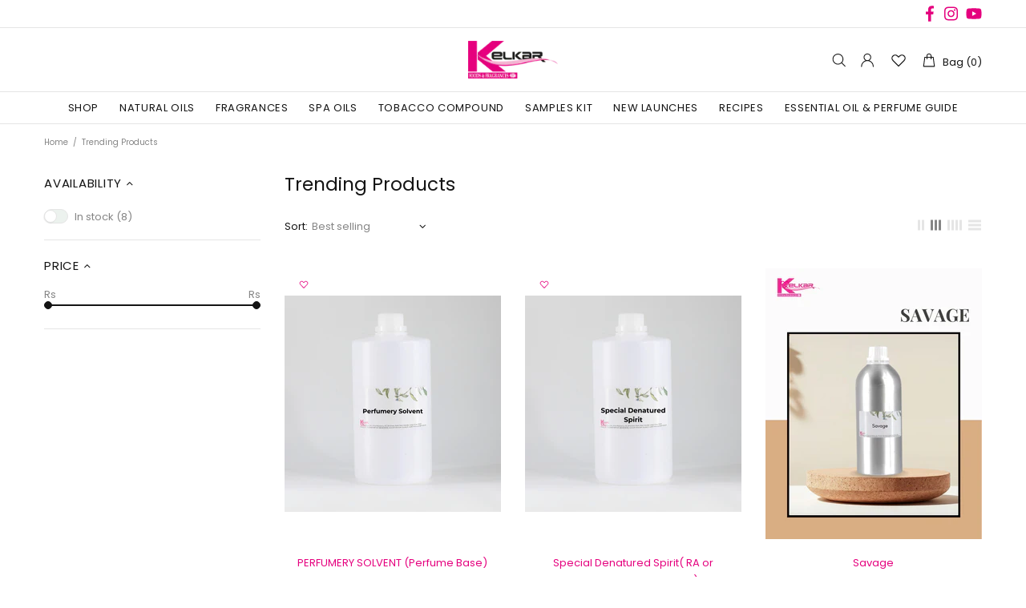

--- FILE ---
content_type: text/css
request_url: https://kffindia.com/cdn/shop/t/2/assets/theme-skin-12.css?v=23874423527171773871692598611
body_size: -331
content:
.product-options__value--text{border-color:var(--theme)!important;color:var(--theme)}.product-options__value--text.active{border-color:var(--theme-primary)!important;background-color:var(--theme-primary);color:var(--theme2)}@media (max-width: 540px){.home-section-title,.carousel-articles__title{font-size:24px;line-height:32px}}@media (max-width: 1024px){.promobox--modification-1{text-align:center!important}}@media (max-width: 1024px){.promobox--modification-1 .promobox__content{align-items:flex-start!important}}@media (max-width: 1024px){.promobox--modification-1 .promobox__content>*{padding-top:30px!important;padding-left:0!important;padding-right:0!important}}@media (max-width: 540px){.promobox--modification-1 .promobox__text-2{font-size:36px;line-height:44px}}@media (max-width: 1024px){.promobox--modification-1 .promobox__btns{max-width:202px}}@media (max-width: 1024px){.promobox--modification-1 .promobox__btns .row>*:not(:last-child){margin-bottom:20px!important}}@media (min-width: 1025px){.promobox--modification-2 .btn{min-height:56px}}@media (min-width: 1025px) and (max-width: 1259px){.builder--modification-1 .btn{padding-left:16px!important;padding-right:16px!important}}.builder---modification-2{background-color:var(--theme4)}@media (min-width: 1025px){.builder---modification-2{padding-top:135px;padding-bottom:140px}}@media (max-width: 1024px){.builder---modification-2{padding-top:80px;padding-bottom:85px}}@media (min-width: 1025px){.builder---modification-2 .promobox{max-width:770px;margin-left:auto;margin-right:auto}}.popup-cart__buttons .btn,.cart__sidebar .btn{padding-left:16px;padding-right:16px}
/*# sourceMappingURL=/cdn/shop/t/2/assets/theme-skin-12.css.map?v=23874423527171773871692598611 */


--- FILE ---
content_type: text/css
request_url: https://kffindia.com/cdn/shop/t/2/assets/presentation.css?v=72316751709984543741692598610
body_size: -281
content:
.presentation{float:right;width:180px;z-index:99999;transform:translate3d(100%,0,0);-webkit-box-shadow:0 0 20px 0 rgba(0,0,0,.15);-moz-box-shadow:0 0 20px 0 rgba(0,0,0,.15);box-shadow:0 0 20px #00000026;transition:var(--animation-css-duration) transform,var(--animation-css-duration) box-shadow;will-change:transform,box-shadow}.presentation.open{transform:none!important}.presentation__btn{width:30px;height:30px}.presentation__btn i{position:absolute;transition:var(--animation-css-duration) transform;will-change:transform}.presentation__btn i:first-child{transform:scaleZ(1)}.presentation__btn i:first-child .icon{width:24px}.presentation__btn i:last-child{transform:scale3d(0,0,1)}.presentation__btn i:last-child .icon{width:16px}.presentation.open .presentation__btn{width:30px;height:30px}.presentation.open .presentation__btn i:first-child{transform:scale3d(0,0,1)}.presentation.open .presentation__btn i:last-child{transform:scaleZ(1)}.presentation__content label p,.presentation__content a{transition:var(--animation-css-duration) color}.presentation__content .input-boolean input~span,.presentation__content .input-boolean input+span span{transition-duration:var(--animation-css-duration)}[dir=rtl] .presentation{float:left;transform:translate3d(-100%,0,0)}[dir=rtl] .presentation.close{transform:translate3d(-100%,0,0)!important}
/*# sourceMappingURL=/cdn/shop/t/2/assets/presentation.css.map?v=72316751709984543741692598610 */


--- FILE ---
content_type: text/javascript; charset=utf-8
request_url: https://kffindia.com/products/white-musk.js
body_size: 1677
content:
{"id":8629681651996,"title":"White Musk","handle":"white-musk","description":"\u003cp\u003eOur beloved White Musk is now crafted with a revised formula to meet new IFRA Standards . It still carries its signature charm, with a gentle twist you might just fall in love with anew.\u003c\/p\u003e\n\u003cp\u003e\u003cstrong\u003eAroma:\u003c\/strong\u003e White Musk Fragrance Oil offers an intoxicating, woody, and earthy scent. While natural musk was originally harvested from the male musk deer, white musk provides a clean and smooth replica of this natural aroma. It is commonly used in various designer fragrances.\u003c\/p\u003e\n\u003cp\u003eWidely Used In: Perfumes, attar roll-ons, cosmetics, personal care products, melt \u0026amp; pour soaps, room fresheners, and diffusers.\u003c\/p\u003e\n\u003cp style=\"margin: 0in; margin-bottom: .0001pt;\"\u003e\u003cb\u003ePackaging:\u003c\/b\u003e\u003c\/p\u003e\n\u003cp style=\"margin: 0in; margin-bottom: .0001pt;\"\u003eSmaller amounts (25g–100g) are packed in high-quality \u003cspan style=\"color: #ff0066;\"\u003eplastic containers\u003c\/span\u003e for ease of handling.\u003cbr\u003eLarger sizes (250g–25kg) come in sturdy, protective \u003cspan style=\"color: #ff0066;\"\u003ealuminum bottles\u003c\/span\u003e to ensure safe storage and transport.\u003c\/p\u003e\n\u003cp style=\"margin: 0in; margin-bottom: .0001pt;\"\u003e \u003c\/p\u003e\n\u003cp style=\"margin: 0in; margin-bottom: .0001pt;\"\u003e\u003cb\u003eStorage Requirements:\u003c\/b\u003e\u003c\/p\u003e\n\u003cp style=\"margin: 0in; margin-bottom: .0001pt;\"\u003eStore in a cool, dark area at room temperature. The ideal storage temperature for fragrance oils is between 15°C to 21°C (60°F to 70°F).\u003c\/p\u003e\n\u003cp style=\"margin: 0in; margin-bottom: .0001pt;\"\u003e\u003cspan style=\"color: #ff0066;\"\u003eShelf Life: 2 years \u003c\/span\u003e\u003c\/p\u003e\n\u003cp style=\"margin: 0in; margin-bottom: .0001pt;\"\u003e \u003c\/p\u003e\n\u003cp\u003eBehavior of Fragrance in \u003cspan style=\"color: #ff0066;\"\u003eCold Process Soap:\u003c\/span\u003e\u003c\/p\u003e\n\u003cp\u003e\u003cspan style=\"font-size: 11.0pt; mso-bidi-font-size: 10.0pt; line-height: 115%; font-family: 'Calibri',sans-serif; mso-ascii-theme-font: minor-latin; mso-fareast-font-family: 'Times New Roman'; mso-fareast-theme-font: minor-fareast; mso-hansi-theme-font: minor-latin; mso-bidi-font-family: Mangal; mso-ansi-language: EN-US; mso-fareast-language: EN-US; mso-bidi-language: MR;\"\u003eRecommended Dose: \u003cspan style=\"color: #ff0066;\"\u003e4%\u003c\/span\u003e (A trial batch is recommended before bulk production)\u003cbr\u003eAcceleration: \u003cspan style=\"color: #ff0066;\"\u003eNo\u003c\/span\u003e\u003cbr\u003eDiscoloration: \u003cspan style=\"color: #ff0066;\"\u003eNo\u003c\/span\u003e\u003cbr\u003eHeating: \u003cspan style=\"color: #ff0066;\"\u003eNo\u003c\/span\u003e\u003cbr\u003eFragrance Retention After 8 Weeks: \u003cspan style=\"color: #ff0066;\"\u003eStrong\u003c\/span\u003e\u003c\/span\u003e\u003cbr\u003e\u003c\/p\u003e\n\u003cp style=\"margin: 0in; margin-bottom: .0001pt;\"\u003e\u003cspan style=\"color: #ff0066;\"\u003eCandle Making:\u003c\/span\u003e\u003c\/p\u003e\n\u003cp style=\"margin: 0in; margin-bottom: .0001pt;\"\u003eIncorporate\u003cspan style=\"color: #f50984;\"\u003e \u003c\/span\u003e\u003cspan style=\"color: #ff0066;\"\u003e8-12%\u003c\/span\u003e of the fragrance oil into your wax for a balanced scent throw that fills the room beautifully.\u003c\/p\u003e\n\u003cp style=\"margin: 0in; margin-bottom: .0001pt;\"\u003e\u003cspan style=\"color: #ff0066;\"\u003eCandle testing:\u003c\/span\u003e Candle testing with \u003cspan style=\"color: #ff0066;\"\u003eSoy Wax\u003c\/span\u003e\u003c\/p\u003e\n\u003cp style=\"margin: 0in; margin-bottom: .0001pt;\"\u003eNote: fragrance oil has been tested and is suitable for both \u003cspan style=\"color: #ff0066;\"\u003ehot throw\u003c\/span\u003e and \u003cspan style=\"color: #ff0066;\"\u003ecold throw\u003c\/span\u003e in candle making.\u003c\/p\u003e\n\u003cp\u003e\u003cb\u003eApplication \u0026amp; Uses:\u003c\/b\u003e\u003c\/p\u003e\n\u003cp style=\"margin: 0in; margin-bottom: .0001pt;\"\u003e\u003cb\u003ePerfume Making:\u003c\/b\u003e Use at a concentration of \u003cspan style=\"color: #ff0066;\"\u003e15-20%\u003c\/span\u003e in alcohol-based perfumes for a long-lasting, luxurious spray perfume.\u003c\/p\u003e\n\u003cp style=\"margin: 0in; margin-bottom: .0001pt;\"\u003e\u003cb\u003eScented Soap Making:\u003c\/b\u003e Add \u003cspan style=\"color: #ff0066;\"\u003e1 to 2%\u003c\/span\u003e of the fragrance oil to soaps for a refreshing and enduring aroma.\u003c\/p\u003e\n\u003cp style=\"margin: 0in; margin-bottom: .0001pt;\"\u003e\u003cb\u003eHome Fragrance:\u003c\/b\u003e Blend with a carrier oil or reed diffuser base at approximately \u003cspan style=\"color: #ff0066;\"\u003e50%\u003c\/span\u003e concentration for consistent and long-lasting diffusion.\u003c\/p\u003e\n\u003cp style=\"margin: 0in; margin-bottom: .0001pt;\"\u003e\u003cb\u003eSkincare and Cosmetics:\u003c\/b\u003e Use at\u003cspan style=\"color: #f51489;\"\u003e \u003c\/span\u003e\u003cspan style=\"color: #ff0066;\"\u003e0.5-2%\u003c\/span\u003e in lotions, creams, and leave-on products for a subtle yet sophisticated fragrance.\u003c\/p\u003e\n\u003cp style=\"margin: 0in; margin-bottom: .0001pt;\"\u003e\u003cb\u003eAttar Roll-Ons:\u003c\/b\u003e Use at 100% concentration or dilute if necessary.\u003c\/p\u003e","published_at":"2023-09-14T16:17:32+05:30","created_at":"2023-09-14T16:17:32+05:30","vendor":"Kelkar Foods and Fragrances","type":"Fragrance oil","tags":[],"price":17500,"price_min":17500,"price_max":588200,"available":true,"price_varies":true,"compare_at_price":null,"compare_at_price_min":0,"compare_at_price_max":0,"compare_at_price_varies":false,"variants":[{"id":46694857179420,"title":"25Gm","option1":"25Gm","option2":null,"option3":null,"sku":null,"requires_shipping":true,"taxable":true,"featured_image":null,"available":true,"name":"White Musk - 25Gm","public_title":"25Gm","options":["25Gm"],"price":17500,"weight":25,"compare_at_price":null,"inventory_management":"shopify","barcode":null,"requires_selling_plan":false,"selling_plan_allocations":[]},{"id":46694857212188,"title":"50Gm","option1":"50Gm","option2":null,"option3":null,"sku":null,"requires_shipping":true,"taxable":true,"featured_image":null,"available":true,"name":"White Musk - 50Gm","public_title":"50Gm","options":["50Gm"],"price":33700,"weight":50,"compare_at_price":null,"inventory_management":"shopify","barcode":null,"requires_selling_plan":false,"selling_plan_allocations":[]},{"id":46694857277724,"title":"100Gm","option1":"100Gm","option2":null,"option3":null,"sku":null,"requires_shipping":true,"taxable":true,"featured_image":null,"available":true,"name":"White Musk - 100Gm","public_title":"100Gm","options":["100Gm"],"price":65700,"weight":100,"compare_at_price":null,"inventory_management":"shopify","barcode":null,"requires_selling_plan":false,"selling_plan_allocations":[]},{"id":46694857310492,"title":"250Gm","option1":"250Gm","option2":null,"option3":null,"sku":null,"requires_shipping":true,"taxable":true,"featured_image":null,"available":true,"name":"White Musk - 250Gm","public_title":"250Gm","options":["250Gm"],"price":157600,"weight":250,"compare_at_price":null,"inventory_management":"shopify","barcode":null,"requires_selling_plan":false,"selling_plan_allocations":[]},{"id":46694857376028,"title":"500Gm","option1":"500Gm","option2":null,"option3":null,"sku":null,"requires_shipping":true,"taxable":true,"featured_image":null,"available":true,"name":"White Musk - 500Gm","public_title":"500Gm","options":["500Gm"],"price":312700,"weight":500,"compare_at_price":null,"inventory_management":"shopify","barcode":null,"requires_selling_plan":false,"selling_plan_allocations":[]},{"id":46694857441564,"title":"1Kg","option1":"1Kg","option2":null,"option3":null,"sku":null,"requires_shipping":true,"taxable":true,"featured_image":null,"available":true,"name":"White Musk - 1Kg","public_title":"1Kg","options":["1Kg"],"price":588200,"weight":1000,"compare_at_price":null,"inventory_management":"shopify","barcode":null,"requires_selling_plan":false,"selling_plan_allocations":[]}],"images":["\/\/cdn.shopify.com\/s\/files\/1\/0808\/2767\/9004\/files\/WhatsApp_Image_2025-12-13_at_11.12.50_40.jpg?v=1765622004","\/\/cdn.shopify.com\/s\/files\/1\/0808\/2767\/9004\/files\/WhiteMusk_978ff9d0-4ca1-43ab-8766-011d920c9d30.png?v=1765622004","\/\/cdn.shopify.com\/s\/files\/1\/0808\/2767\/9004\/files\/WHITE_MUSK.png?v=1765622004"],"featured_image":"\/\/cdn.shopify.com\/s\/files\/1\/0808\/2767\/9004\/files\/WhatsApp_Image_2025-12-13_at_11.12.50_40.jpg?v=1765622004","options":[{"name":"Minimum Order Quantity","position":1,"values":["25Gm","50Gm","100Gm","250Gm","500Gm","1Kg"]}],"url":"\/products\/white-musk","media":[{"alt":null,"id":42089726181660,"position":1,"preview_image":{"aspect_ratio":0.8,"height":1350,"width":1080,"src":"https:\/\/cdn.shopify.com\/s\/files\/1\/0808\/2767\/9004\/files\/WhatsApp_Image_2025-12-13_at_11.12.50_40.jpg?v=1765622004"},"aspect_ratio":0.8,"height":1350,"media_type":"image","src":"https:\/\/cdn.shopify.com\/s\/files\/1\/0808\/2767\/9004\/files\/WhatsApp_Image_2025-12-13_at_11.12.50_40.jpg?v=1765622004","width":1080},{"alt":null,"id":37779421167900,"position":2,"preview_image":{"aspect_ratio":1.0,"height":1080,"width":1080,"src":"https:\/\/cdn.shopify.com\/s\/files\/1\/0808\/2767\/9004\/files\/WhiteMusk_978ff9d0-4ca1-43ab-8766-011d920c9d30.png?v=1765622004"},"aspect_ratio":1.0,"height":1080,"media_type":"image","src":"https:\/\/cdn.shopify.com\/s\/files\/1\/0808\/2767\/9004\/files\/WhiteMusk_978ff9d0-4ca1-43ab-8766-011d920c9d30.png?v=1765622004","width":1080},{"alt":null,"id":41272046027036,"position":3,"preview_image":{"aspect_ratio":1.0,"height":1080,"width":1080,"src":"https:\/\/cdn.shopify.com\/s\/files\/1\/0808\/2767\/9004\/files\/WHITE_MUSK.png?v=1765622004"},"aspect_ratio":1.0,"height":1080,"media_type":"image","src":"https:\/\/cdn.shopify.com\/s\/files\/1\/0808\/2767\/9004\/files\/WHITE_MUSK.png?v=1765622004","width":1080}],"requires_selling_plan":false,"selling_plan_groups":[]}

--- FILE ---
content_type: text/javascript; charset=utf-8
request_url: https://kffindia.com/products/shahi-gulab.js
body_size: 1578
content:
{"id":8629127479580,"title":"Shahi Gulab","handle":"shahi-gulab","description":"\u003cp\u003e\u003cstrong\u003eAroma:\u003c\/strong\u003e\u003cbr\u003eShahi Gulab Fragrance Oil exudes a regal and luxurious aroma of fresh, blooming roses with deep, velvety, and slightly sweet undertones. This rich and traditional scent evokes elegance, romance, and a timeless floral essence, making it ideal for premium and indulgent formulations.\u003c\/p\u003e\n\u003cp\u003e\u003cstrong\u003eWidely Used In:\u003c\/strong\u003e\u003cbr\u003eCosmetics, personal care products, melt \u0026amp; pour soaps, candles, room fresheners, and diffusers.\u003c\/p\u003e\n\u003cp style=\"margin: 0in; margin-bottom: .0001pt;\"\u003e\u003cb\u003ePackaging:\u003c\/b\u003e\u003c\/p\u003e\n\u003cp style=\"margin: 0in; margin-bottom: .0001pt;\"\u003eSmaller amounts (25g–100g) are packed in high-quality \u003cspan style=\"color: #ff0066;\"\u003eplastic containers\u003c\/span\u003e for ease of handling.\u003cbr\u003eLarger sizes (250g–25kg) come in sturdy, protective \u003cspan style=\"color: #ff0066;\"\u003ealuminum bottles\u003c\/span\u003e to ensure safe storage and transport.\u003c\/p\u003e\n\u003cp style=\"margin: 0in; margin-bottom: .0001pt;\"\u003e \u003c\/p\u003e\n\u003cp style=\"margin: 0in; margin-bottom: .0001pt;\"\u003e\u003cb\u003eStorage Requirements:\u003c\/b\u003e\u003c\/p\u003e\n\u003cp style=\"margin: 0in; margin-bottom: .0001pt;\"\u003eStore in a cool, dark area at room temperature. The ideal storage temperature for fragrance oils is between 15°C to 21°C (60°F to 70°F).\u003c\/p\u003e\n\u003cp style=\"margin: 0in; margin-bottom: .0001pt;\"\u003e\u003cspan style=\"color: #ff0066;\"\u003eShelf Life: 2 years \u003c\/span\u003e\u003c\/p\u003e\n\u003cp style=\"margin: 0in; margin-bottom: .0001pt;\"\u003e \u003c\/p\u003e\n\u003cp\u003eBehavior of Fragrance in \u003cspan style=\"color: #ff0066;\"\u003eCold Process Soap:\u003c\/span\u003e\u003c\/p\u003e\n\u003cp class=\"MsoNormal\"\u003eRecommended Dose: \u003cspan style=\"color: #ff0066;\"\u003e2%\u003c\/span\u003e (A trial batch is recommended before bulk production)\u003cbr\u003eAcceleration: \u003cspan style=\"color: #ff0066;\"\u003eYes\u003cbr\u003e\u003c\/span\u003eDiscoloration: \u003cspan style=\"color: #ff0066;\"\u003eYes\u003c\/span\u003e\u003cbr\u003eHeating: \u003cspan style=\"color: #ff0066;\"\u003eYes\u003c\/span\u003e\u003cbr\u003eFragrance Retention After 8 Weeks: \u003cspan style=\"color: #ff0066;\"\u003eStrong\u003c\/span\u003e\u003c\/p\u003e\n\u003cp style=\"margin: 0in; margin-bottom: .0001pt;\"\u003e\u003cspan style=\"color: #ff0066;\"\u003eCandle Making:\u003c\/span\u003e\u003c\/p\u003e\n\u003cp style=\"margin: 0in; margin-bottom: .0001pt;\"\u003eIncorporate\u003cspan style=\"color: #f50984;\"\u003e \u003c\/span\u003e\u003cspan style=\"color: #ff0066;\"\u003e8-12%\u003c\/span\u003e of the fragrance oil into your wax for a balanced scent throw that fills the room beautifully.\u003c\/p\u003e\n\u003cp style=\"margin: 0in; margin-bottom: .0001pt;\"\u003e\u003cspan style=\"color: #ff0066;\"\u003eCandle testing:\u003c\/span\u003e Candle testing with \u003cspan style=\"color: #ff0066;\"\u003eSoy Wax\u003c\/span\u003e\u003c\/p\u003e\n\u003cp style=\"margin: 0in; margin-bottom: .0001pt;\"\u003eNote: fragrance oil has been tested and is suitable for both \u003cspan style=\"color: #ff0066;\"\u003ehot throw\u003c\/span\u003e and \u003cspan style=\"color: #ff0066;\"\u003ecold throw\u003c\/span\u003e in candle making.\u003c\/p\u003e\n\u003cp style=\"margin: 0in; margin-bottom: .0001pt;\"\u003e \u003c\/p\u003e\n\u003cp\u003e\u003cb\u003eApplication \u0026amp; Uses:\u003c\/b\u003e\u003c\/p\u003e\n\u003cp style=\"margin: 0in; margin-bottom: .0001pt;\"\u003e\u003cb\u003ePerfume Making:\u003c\/b\u003e Use at a concentration of \u003cspan style=\"color: #ff0066;\"\u003e15-20%\u003c\/span\u003e in alcohol-based perfumes for a long-lasting, luxurious spray perfume.\u003c\/p\u003e\n\u003cp style=\"margin: 0in; margin-bottom: .0001pt;\"\u003e\u003cb\u003eScented Soap Making:\u003c\/b\u003e Add \u003cspan style=\"color: #ff0066;\"\u003e1 to 2%\u003c\/span\u003e of the fragrance oil to soaps for a refreshing and enduring aroma.\u003c\/p\u003e\n\u003cp style=\"margin: 0in; margin-bottom: .0001pt;\"\u003e\u003cb\u003eHome Fragrance:\u003c\/b\u003e Blend with a carrier oil or reed diffuser base at approximately \u003cspan style=\"color: #ff0066;\"\u003e50%\u003c\/span\u003e concentration for consistent and long-lasting diffusion.\u003c\/p\u003e\n\u003cp style=\"margin: 0in; margin-bottom: .0001pt;\"\u003e\u003cb\u003eSkincare and Cosmetics:\u003c\/b\u003e Use at\u003cspan style=\"color: #f51489;\"\u003e \u003c\/span\u003e\u003cspan style=\"color: #ff0066;\"\u003e0.5-2%\u003c\/span\u003e in lotions, creams, and leave-on products for a subtle yet sophisticated fragrance.\u003c\/p\u003e\n\u003cp\u003e\u003cb\u003e\u003cspan style=\"font-size: 11.0pt; mso-bidi-font-size: 10.0pt; line-height: 115%; font-family: 'Calibri',sans-serif; mso-ascii-theme-font: minor-latin; mso-fareast-font-family: 'Times New Roman'; mso-fareast-theme-font: minor-fareast; mso-hansi-theme-font: minor-latin; mso-bidi-font-family: Mangal; mso-ansi-language: EN-US; mso-fareast-language: EN-US; mso-bidi-language: MR;\"\u003eAttar Roll-Ons:\u003c\/span\u003e\u003c\/b\u003e\u003cspan style=\"font-size: 11.0pt; mso-bidi-font-size: 10.0pt; line-height: 115%; font-family: 'Calibri',sans-serif; mso-ascii-theme-font: minor-latin; mso-fareast-font-family: 'Times New Roman'; mso-fareast-theme-font: minor-fareast; mso-hansi-theme-font: minor-latin; mso-bidi-font-family: Mangal; mso-ansi-language: EN-US; mso-fareast-language: EN-US; mso-bidi-language: MR;\"\u003e Use at 100% concentration or dilute if necessary.\u003c\/span\u003e\u003cbr\u003e\u003c\/p\u003e","published_at":"2023-09-14T12:24:44+05:30","created_at":"2023-09-14T12:24:45+05:30","vendor":"Kelkar Foods and Fragrances","type":"Fragrance oil","tags":[],"price":15900,"price_min":15900,"price_max":527900,"available":true,"price_varies":true,"compare_at_price":null,"compare_at_price_min":0,"compare_at_price_max":0,"compare_at_price_varies":false,"variants":[{"id":46693083152668,"title":"25Gm","option1":"25Gm","option2":null,"option3":null,"sku":null,"requires_shipping":true,"taxable":true,"featured_image":null,"available":true,"name":"Shahi Gulab - 25Gm","public_title":"25Gm","options":["25Gm"],"price":15900,"weight":25,"compare_at_price":null,"inventory_management":"shopify","barcode":null,"requires_selling_plan":false,"selling_plan_allocations":[]},{"id":46693083185436,"title":"50Gm","option1":"50Gm","option2":null,"option3":null,"sku":null,"requires_shipping":true,"taxable":true,"featured_image":null,"available":true,"name":"Shahi Gulab - 50Gm","public_title":"50Gm","options":["50Gm"],"price":30400,"weight":50,"compare_at_price":null,"inventory_management":"shopify","barcode":null,"requires_selling_plan":false,"selling_plan_allocations":[]},{"id":46693083218204,"title":"100Gm","option1":"100Gm","option2":null,"option3":null,"sku":null,"requires_shipping":true,"taxable":true,"featured_image":null,"available":true,"name":"Shahi Gulab - 100Gm","public_title":"100Gm","options":["100Gm"],"price":59100,"weight":100,"compare_at_price":null,"inventory_management":"shopify","barcode":null,"requires_selling_plan":false,"selling_plan_allocations":[]},{"id":46693083250972,"title":"250Gm","option1":"250Gm","option2":null,"option3":null,"sku":null,"requires_shipping":true,"taxable":true,"featured_image":null,"available":true,"name":"Shahi Gulab - 250Gm","public_title":"250Gm","options":["250Gm"],"price":141800,"weight":250,"compare_at_price":null,"inventory_management":"shopify","barcode":null,"requires_selling_plan":false,"selling_plan_allocations":[]},{"id":46693083283740,"title":"500Gm","option1":"500Gm","option2":null,"option3":null,"sku":null,"requires_shipping":true,"taxable":true,"featured_image":null,"available":true,"name":"Shahi Gulab - 500Gm","public_title":"500Gm","options":["500Gm"],"price":281000,"weight":500,"compare_at_price":null,"inventory_management":"shopify","barcode":null,"requires_selling_plan":false,"selling_plan_allocations":[]},{"id":46693083349276,"title":"1Kg","option1":"1Kg","option2":null,"option3":null,"sku":null,"requires_shipping":true,"taxable":true,"featured_image":null,"available":true,"name":"Shahi Gulab - 1Kg","public_title":"1Kg","options":["1Kg"],"price":527900,"weight":1000,"compare_at_price":null,"inventory_management":"shopify","barcode":null,"requires_selling_plan":false,"selling_plan_allocations":[]}],"images":["\/\/cdn.shopify.com\/s\/files\/1\/0808\/2767\/9004\/files\/WhatsApp_Image_2025-12-13_at_11.12.50_30_d60850c1-03d6-4c94-bff3-c8585675496c.jpg?v=1766487628","\/\/cdn.shopify.com\/s\/files\/1\/0808\/2767\/9004\/files\/SHAHIGULAB.png?v=1766487628"],"featured_image":"\/\/cdn.shopify.com\/s\/files\/1\/0808\/2767\/9004\/files\/WhatsApp_Image_2025-12-13_at_11.12.50_30_d60850c1-03d6-4c94-bff3-c8585675496c.jpg?v=1766487628","options":[{"name":"Minimum Order Quantity","position":1,"values":["25Gm","50Gm","100Gm","250Gm","500Gm","1Kg"]}],"url":"\/products\/shahi-gulab","media":[{"alt":null,"id":42148950671644,"position":1,"preview_image":{"aspect_ratio":0.8,"height":1350,"width":1080,"src":"https:\/\/cdn.shopify.com\/s\/files\/1\/0808\/2767\/9004\/files\/WhatsApp_Image_2025-12-13_at_11.12.50_30_d60850c1-03d6-4c94-bff3-c8585675496c.jpg?v=1766487628"},"aspect_ratio":0.8,"height":1350,"media_type":"image","src":"https:\/\/cdn.shopify.com\/s\/files\/1\/0808\/2767\/9004\/files\/WhatsApp_Image_2025-12-13_at_11.12.50_30_d60850c1-03d6-4c94-bff3-c8585675496c.jpg?v=1766487628","width":1080},{"alt":null,"id":41272033345820,"position":2,"preview_image":{"aspect_ratio":1.0,"height":1080,"width":1080,"src":"https:\/\/cdn.shopify.com\/s\/files\/1\/0808\/2767\/9004\/files\/SHAHIGULAB.png?v=1766487628"},"aspect_ratio":1.0,"height":1080,"media_type":"image","src":"https:\/\/cdn.shopify.com\/s\/files\/1\/0808\/2767\/9004\/files\/SHAHIGULAB.png?v=1766487628","width":1080}],"requires_selling_plan":false,"selling_plan_groups":[]}

--- FILE ---
content_type: text/javascript; charset=utf-8
request_url: https://kffindia.com/products/dior-suvage-dupe.js
body_size: 1391
content:
{"id":8602391413020,"title":"Savage","handle":"dior-suvage-dupe","description":"\u003ctable border=\"0\" cellpadding=\"0\" cellspacing=\"0\" width=\"871\" style=\"border-collapse: collapse; width: 653pt;\"\u003e\n\u003ccolgroup\u003e \u003ccol width=\"871\" style=\"mso-width-source: userset; mso-width-alt: 30976; width: 653pt;\"\u003e \u003c\/colgroup\u003e\n\u003ctbody\u003e\n\u003ctr height=\"116\" style=\"mso-height-source: userset; height: 87.0pt;\"\u003e\n\u003ctd height=\"116\" class=\"xl68\" align=\"left\" width=\"871\" style=\"height: 87.0pt; width: 653pt;\"\u003e\n\u003cstrong\u003eAroma:\u003c\/strong\u003e\u003cbr\u003eSavage Fragrance Oil is a sophisticated blend that opens with fresh top notes of Bergamot and Pepper, leading to a heart of Lavender, Sichuan Pepper, and Geranium. The base is enriched with Ambroxan, Cedarwood, and Labdanum, creating a scent that is both fresh and woody, embodying a rugged yet elegant masculinity.\u003cbr\u003e\u003cbr\u003e\u003cstrong\u003eWidely Used in:\u003c\/strong\u003e\u003cbr\u003ePerfumes, Melt \u0026amp; Pour Soaps, Candles, Body Care Products.\u003cbr\u003e\u003cbr\u003e\n\u003cp style=\"margin: 0cm; margin-bottom: .0001pt;\"\u003e\u003cb\u003ePackaging:\u003c\/b\u003e\u003c\/p\u003e\n\u003cp style=\"margin: 0cm; margin-bottom: .0001pt;\"\u003eSmaller amounts (25g–100g) are packed in high-quality \u003cspan style=\"color: #ff0066;\"\u003eplastic containers\u003c\/span\u003e for ease of handling.\u003cbr\u003eLarger sizes (250g–25kg) come in sturdy, protective \u003cspan style=\"color: #ff0066;\"\u003ealuminum bottles\u003c\/span\u003e to ensure safe storage and transport.\u003c\/p\u003e\n\u003cp style=\"margin: 0cm; margin-bottom: .0001pt;\"\u003e \u003c\/p\u003e\n\u003cp style=\"margin: 0cm; margin-bottom: .0001pt;\"\u003e\u003cb\u003eStorage Requirements:\u003c\/b\u003e\u003c\/p\u003e\n\u003cp style=\"margin: 0cm; margin-bottom: .0001pt;\"\u003eStore in a cool, dark area at room temperature. The ideal storage temperature for fragrance oils is between 15°C to 21°C (60°F to 70°F).\u003c\/p\u003e\n\u003cp style=\"margin: 0cm; margin-bottom: .0001pt;\"\u003e \u003c\/p\u003e\n\u003cp style=\"margin: 0cm; margin-bottom: .0001pt;\"\u003e\u003cspan style=\"color: #ff0066;\"\u003eShelf Life: 2 years \u003c\/span\u003e\u003c\/p\u003e\n\u003cp\u003e\u003cb\u003eApplication \u0026amp; Uses:\u003c\/b\u003e\u003c\/p\u003e\n\u003cp style=\"margin: 0cm; margin-bottom: .0001pt;\"\u003e\u003cb\u003ePerfume Making:\u003c\/b\u003e Use at a concentration of \u003cspan style=\"color: #ff0066;\"\u003e15-20%\u003c\/span\u003e in alcohol-based perfumes for a long-lasting, luxurious spray perfume.\u003c\/p\u003e\n\u003cp style=\"margin: 0cm; margin-bottom: .0001pt;\"\u003e\u003cb\u003eScented Soap Making:\u003c\/b\u003e Add \u003cspan style=\"color: #ff0066;\"\u003e1 to 2%\u003c\/span\u003e of the fragrance oil to soaps for a refreshing and enduring aroma.\u003c\/p\u003e\n\u003cp style=\"margin: 0cm; margin-bottom: .0001pt;\"\u003e\u003cb\u003eCandle Making:\u003c\/b\u003e Incorporate\u003cspan style=\"color: #f50984;\"\u003e \u003c\/span\u003e\u003cspan style=\"color: #ff0066;\"\u003e8-12%\u003c\/span\u003e of the fragrance oil into your wax for a balanced scent throw that fills the room beautifully.\u003c\/p\u003e\n\u003cp style=\"margin: 0cm; margin-bottom: .0001pt;\"\u003eNote: fragrance oil has been tested and is suitable for \u003cspan style=\"color: #ff0066;\"\u003eboth hot throw \u003c\/span\u003e\u003cspan style=\"color: black; mso-themecolor: text1;\"\u003eand\u003c\/span\u003e\u003cspan style=\"color: #ff0066;\"\u003e cold throw\u003c\/span\u003e in candle making.\u003c\/p\u003e\n\u003cp style=\"margin: 0cm; margin-bottom: .0001pt;\"\u003e\u003cb\u003eHome Fragrance:\u003c\/b\u003e Blend with a carrier oil or reed diffuser base at approximately \u003cspan style=\"color: #ff0066;\"\u003e50%\u003c\/span\u003e concentration for consistent and long-lasting diffusion.\u003c\/p\u003e\n\u003cp style=\"margin: 0cm; margin-bottom: .0001pt;\"\u003e\u003cb\u003eSkincare and Cosmetics:\u003c\/b\u003e Use at\u003cspan style=\"color: #f51489;\"\u003e \u003c\/span\u003e\u003cspan style=\"color: #ff0066;\"\u003e0.5-2%\u003c\/span\u003e in lotions, creams, and leave-on products for a subtle yet sophisticated fragrance.\u003c\/p\u003e\n\u003cp style=\"margin: 0cm; margin-bottom: .0001pt;\"\u003e\u003cb\u003eAttar Roll-Ons:\u003c\/b\u003e Use at 100% concentration or dilute if necessary.\u003c\/p\u003e\n\u003c\/td\u003e\n\u003c\/tr\u003e\n\u003c\/tbody\u003e\n\u003c\/table\u003e","published_at":"2023-09-02T12:27:10+05:30","created_at":"2023-09-02T12:27:10+05:30","vendor":"Kelkar Foods and Fragrances","type":"Fragrance oil","tags":[],"price":13500,"price_min":13500,"price_max":429400,"available":true,"price_varies":true,"compare_at_price":null,"compare_at_price_min":0,"compare_at_price_max":0,"compare_at_price_varies":false,"variants":[{"id":46589183754524,"title":"25Gm","option1":"25Gm","option2":null,"option3":null,"sku":null,"requires_shipping":true,"taxable":true,"featured_image":null,"available":true,"name":"Savage - 25Gm","public_title":"25Gm","options":["25Gm"],"price":13500,"weight":25,"compare_at_price":null,"inventory_management":"shopify","barcode":null,"requires_selling_plan":false,"selling_plan_allocations":[]},{"id":46589183787292,"title":"50Gm","option1":"50Gm","option2":null,"option3":null,"sku":null,"requires_shipping":true,"taxable":true,"featured_image":null,"available":true,"name":"Savage - 50Gm","public_title":"50Gm","options":["50Gm"],"price":25600,"weight":50,"compare_at_price":null,"inventory_management":"shopify","barcode":null,"requires_selling_plan":false,"selling_plan_allocations":[]},{"id":46589183820060,"title":"100Gm","option1":"100Gm","option2":null,"option3":null,"sku":null,"requires_shipping":true,"taxable":true,"featured_image":null,"available":true,"name":"Savage - 100Gm","public_title":"100Gm","options":["100Gm"],"price":46400,"weight":100,"compare_at_price":null,"inventory_management":"shopify","barcode":null,"requires_selling_plan":false,"selling_plan_allocations":[]},{"id":46589183852828,"title":"250Gm","option1":"250Gm","option2":null,"option3":null,"sku":null,"requires_shipping":true,"taxable":true,"featured_image":null,"available":true,"name":"Savage - 250Gm","public_title":"250Gm","options":["250Gm"],"price":114200,"weight":250,"compare_at_price":null,"inventory_management":"shopify","barcode":null,"requires_selling_plan":false,"selling_plan_allocations":[]},{"id":46589183885596,"title":"500Gm","option1":"500Gm","option2":null,"option3":null,"sku":null,"requires_shipping":true,"taxable":true,"featured_image":null,"available":true,"name":"Savage - 500Gm","public_title":"500Gm","options":["500Gm"],"price":222900,"weight":500,"compare_at_price":null,"inventory_management":"shopify","barcode":null,"requires_selling_plan":false,"selling_plan_allocations":[]},{"id":46589183918364,"title":"1Kg","option1":"1Kg","option2":null,"option3":null,"sku":null,"requires_shipping":true,"taxable":true,"featured_image":null,"available":true,"name":"Savage - 1Kg","public_title":"1Kg","options":["1Kg"],"price":429400,"weight":1000,"compare_at_price":null,"inventory_management":"shopify","barcode":null,"requires_selling_plan":false,"selling_plan_allocations":[]}],"images":["\/\/cdn.shopify.com\/s\/files\/1\/0808\/2767\/9004\/files\/WhatsApp_Image_2025-12-20_at_12.20.00_10.jpg?v=1766226935","\/\/cdn.shopify.com\/s\/files\/1\/0808\/2767\/9004\/files\/SAVAGE_a2da56d3-49b8-463c-9414-84283226f4e6.png?v=1766226935"],"featured_image":"\/\/cdn.shopify.com\/s\/files\/1\/0808\/2767\/9004\/files\/WhatsApp_Image_2025-12-20_at_12.20.00_10.jpg?v=1766226935","options":[{"name":"Minimum Order Quantity","position":1,"values":["25Gm","50Gm","100Gm","250Gm","500Gm","1Kg"]}],"url":"\/products\/dior-suvage-dupe","media":[{"alt":null,"id":42139654816028,"position":1,"preview_image":{"aspect_ratio":0.8,"height":1350,"width":1080,"src":"https:\/\/cdn.shopify.com\/s\/files\/1\/0808\/2767\/9004\/files\/WhatsApp_Image_2025-12-20_at_12.20.00_10.jpg?v=1766226935"},"aspect_ratio":0.8,"height":1350,"media_type":"image","src":"https:\/\/cdn.shopify.com\/s\/files\/1\/0808\/2767\/9004\/files\/WhatsApp_Image_2025-12-20_at_12.20.00_10.jpg?v=1766226935","width":1080},{"alt":null,"id":41263736979740,"position":2,"preview_image":{"aspect_ratio":1.0,"height":1080,"width":1080,"src":"https:\/\/cdn.shopify.com\/s\/files\/1\/0808\/2767\/9004\/files\/SAVAGE_a2da56d3-49b8-463c-9414-84283226f4e6.png?v=1766226935"},"aspect_ratio":1.0,"height":1080,"media_type":"image","src":"https:\/\/cdn.shopify.com\/s\/files\/1\/0808\/2767\/9004\/files\/SAVAGE_a2da56d3-49b8-463c-9414-84283226f4e6.png?v=1766226935","width":1080}],"requires_selling_plan":false,"selling_plan_groups":[]}

--- FILE ---
content_type: text/javascript; charset=utf-8
request_url: https://kffindia.com/products/orange-fo.js
body_size: 1473
content:
{"id":8622931476764,"title":"Orange FO","handle":"orange-fo","description":"\u003cp\u003e\u003cstrong\u003eAroma: \u003c\/strong\u003eRefreshing and citrusy.\u003c\/p\u003e\n\u003cp\u003e\u003cstrong\u003eWidely Used In:\u003c\/strong\u003e Perfumes, cold process soaps, melt \u0026amp; pour soaps, and personal care products like lotions and shampoos.\u003c\/p\u003e\n\u003cp style=\"margin: 0in; margin-bottom: .0001pt;\"\u003e\u003cb\u003ePackaging:\u003c\/b\u003e\u003c\/p\u003e\n\u003cp style=\"margin: 0in; margin-bottom: .0001pt;\"\u003eSmaller amounts (25g–100g) are packed in high-quality \u003cspan style=\"color: #ff0066;\"\u003eplastic containers\u003c\/span\u003e for ease of handling.\u003cbr\u003eLarger sizes (250g–25kg) come in sturdy, protective \u003cspan style=\"color: #ff0066;\"\u003ealuminum bottles\u003c\/span\u003e to ensure safe storage and transport.\u003c\/p\u003e\n\u003cp style=\"margin: 0in; margin-bottom: .0001pt;\"\u003e \u003c\/p\u003e\n\u003cp style=\"margin: 0in; margin-bottom: .0001pt;\"\u003e\u003cb\u003eStorage Requirements:\u003c\/b\u003e\u003c\/p\u003e\n\u003cp style=\"margin: 0in; margin-bottom: .0001pt;\"\u003eStore in a cool, dark area at room temperature. The ideal storage temperature for fragrance oils is between 15°C to 21°C (60°F to 70°F).\u003c\/p\u003e\n\u003cp style=\"margin: 0in; margin-bottom: .0001pt;\"\u003e \u003c\/p\u003e\n\u003cp style=\"margin: 0in; margin-bottom: .0001pt;\"\u003e\u003cspan style=\"color: #ff0066;\"\u003eShelf Life: 2 years \u003c\/span\u003e\u003c\/p\u003e\n\u003cp style=\"margin: 0in; margin-bottom: .0001pt;\"\u003e \u003c\/p\u003e\n\u003cp\u003eBehavior of Fragrance in \u003cspan style=\"color: #ff0066;\"\u003eCold Process Soap:\u003c\/span\u003e\u003c\/p\u003e\n\u003cp\u003e\u003cspan style=\"font-size: 11.0pt; mso-bidi-font-size: 10.0pt; line-height: 115%; font-family: 'Calibri',sans-serif; mso-ascii-theme-font: minor-latin; mso-fareast-font-family: 'Times New Roman'; mso-fareast-theme-font: minor-fareast; mso-hansi-theme-font: minor-latin; mso-bidi-font-family: Mangal; mso-ansi-language: EN-US; mso-fareast-language: EN-US; mso-bidi-language: MR;\"\u003eRecommended Dose: \u003cspan style=\"color: #ff0066;\"\u003e4-5%\u003c\/span\u003e (A trial batch is recommended before bulk production)\u003cbr\u003eAcceleration: \u003cspan style=\"color: #ff0066;\"\u003eNo \u003cbr\u003e\u003c\/span\u003eDiscoloration: \u003cspan style=\"color: #ff0066;\"\u003eSlight\u003c\/span\u003e\u003cbr\u003eHeating: \u003cspan style=\"color: #ff0066;\"\u003eNo\u003c\/span\u003e\u003cbr\u003eFragrance Retention After 8 Weeks: \u003cspan style=\"color: #ff0066;\"\u003eStrong\u003c\/span\u003e\u003c\/span\u003e\u003cbr\u003e\u003c\/p\u003e\n\u003cp\u003e\u003cstrong\u003eDescription:\u003c\/strong\u003e Orange Fragrance Oil offers a refreshing and citrusy aroma, ideal for enhancing perfumes, soaps, cosmetics, and diffusers. It imparts a vibrant and uplifting scent to various products and environments.\u003c\/p\u003e\n\u003cp style=\"margin: 0in; margin-bottom: .0001pt;\"\u003e\u003cspan style=\"color: #ff0066;\"\u003eCandle Making:\u003c\/span\u003e\u003c\/p\u003e\n\u003cp style=\"margin: 0in; margin-bottom: .0001pt;\"\u003eIncorporate\u003cspan style=\"color: #f50984;\"\u003e \u003c\/span\u003e\u003cspan style=\"color: #ff0066;\"\u003e8-12%\u003c\/span\u003e of the fragrance oil into your wax for a balanced scent throw that fills the room beautifully.\u003c\/p\u003e\n\u003cp style=\"margin: 0in; margin-bottom: .0001pt;\"\u003e\u003cspan style=\"color: #ff0066;\"\u003eCandle testing:\u003c\/span\u003e Candle testing with \u003cspan style=\"color: #ff0066;\"\u003eSoy Wax\u003c\/span\u003e\u003c\/p\u003e\n\u003cp style=\"margin: 0in; margin-bottom: .0001pt;\"\u003eNote: fragrance oil has been tested and is suitable for both \u003cspan style=\"color: #ff0066;\"\u003ehot throw\u003c\/span\u003e and \u003cspan style=\"color: #ff0066;\"\u003ecold throw\u003c\/span\u003e in candle making.\u003c\/p\u003e\n\u003cp style=\"margin: 0in; margin-bottom: .0001pt;\"\u003e \u003c\/p\u003e\n\u003cp\u003e\u003cb\u003eApplication \u0026amp; Uses:\u003c\/b\u003e\u003c\/p\u003e\n\u003cp style=\"margin: 0in; margin-bottom: .0001pt;\"\u003e\u003cb\u003ePerfume Making:\u003c\/b\u003e Use at a concentration of \u003cspan style=\"color: #ff0066;\"\u003e15-20%\u003c\/span\u003e in alcohol-based perfumes for a long-lasting, luxurious spray perfume.\u003c\/p\u003e\n\u003cp style=\"margin: 0in; margin-bottom: .0001pt;\"\u003e\u003cb\u003eScented Soap Making:\u003c\/b\u003e Add \u003cspan style=\"color: #ff0066;\"\u003e1 to 2%\u003c\/span\u003e of the fragrance oil to soaps for a refreshing and enduring aroma.\u003c\/p\u003e\n\u003cp style=\"margin: 0in; margin-bottom: .0001pt;\"\u003e\u003cb\u003eHome Fragrance:\u003c\/b\u003e Blend with a carrier oil or reed diffuser base at approximately \u003cspan style=\"color: #ff0066;\"\u003e50%\u003c\/span\u003e concentration for consistent and long-lasting diffusion.\u003c\/p\u003e\n\u003cp style=\"margin: 0in; margin-bottom: .0001pt;\"\u003e\u003cb\u003eSkincare and Cosmetics:\u003c\/b\u003e Use at\u003cspan style=\"color: #f51489;\"\u003e \u003c\/span\u003e\u003cspan style=\"color: #ff0066;\"\u003e0.5-2%\u003c\/span\u003e in lotions, creams, and leave-on products for a subtle yet sophisticated fragrance.\u003c\/p\u003e\n\u003cp\u003e\u003cb\u003e\u003cspan style=\"font-size: 11.0pt; mso-bidi-font-size: 10.0pt; line-height: 115%; font-family: 'Calibri',sans-serif; mso-ascii-theme-font: minor-latin; mso-fareast-font-family: 'Times New Roman'; mso-fareast-theme-font: minor-fareast; mso-hansi-theme-font: minor-latin; mso-bidi-font-family: Mangal; mso-ansi-language: EN-US; mso-fareast-language: EN-US; mso-bidi-language: MR;\"\u003eAttar Roll-Ons:\u003c\/span\u003e\u003c\/b\u003e\u003cspan style=\"font-size: 11.0pt; mso-bidi-font-size: 10.0pt; line-height: 115%; font-family: 'Calibri',sans-serif; mso-ascii-theme-font: minor-latin; mso-fareast-font-family: 'Times New Roman'; mso-fareast-theme-font: minor-fareast; mso-hansi-theme-font: minor-latin; mso-bidi-font-family: Mangal; mso-ansi-language: EN-US; mso-fareast-language: EN-US; mso-bidi-language: MR;\"\u003e Use at 100% concentration or dilute if necessary.\u003c\/span\u003e\u003cbr\u003e\u003c\/p\u003e","published_at":"2023-09-12T13:44:53+05:30","created_at":"2023-09-12T13:44:53+05:30","vendor":"Kelkar Foods and Fragrances","type":"Fragrance oil","tags":[],"price":5900,"price_min":5900,"price_max":166100,"available":true,"price_varies":true,"compare_at_price":null,"compare_at_price_min":0,"compare_at_price_max":0,"compare_at_price_varies":false,"variants":[{"id":46671840543004,"title":"25Gm","option1":"25Gm","option2":null,"option3":null,"sku":null,"requires_shipping":true,"taxable":true,"featured_image":null,"available":true,"name":"Orange FO - 25Gm","public_title":"25Gm","options":["25Gm"],"price":5900,"weight":25,"compare_at_price":null,"inventory_management":"shopify","barcode":null,"requires_selling_plan":false,"selling_plan_allocations":[]},{"id":46671840575772,"title":"50Gm","option1":"50Gm","option2":null,"option3":null,"sku":null,"requires_shipping":true,"taxable":true,"featured_image":null,"available":true,"name":"Orange FO - 50Gm","public_title":"50Gm","options":["50Gm"],"price":10600,"weight":50,"compare_at_price":null,"inventory_management":"shopify","barcode":null,"requires_selling_plan":false,"selling_plan_allocations":[]},{"id":46671840608540,"title":"100Gm","option1":"100Gm","option2":null,"option3":null,"sku":null,"requires_shipping":true,"taxable":true,"featured_image":null,"available":true,"name":"Orange FO - 100Gm","public_title":"100Gm","options":["100Gm"],"price":19400,"weight":100,"compare_at_price":null,"inventory_management":"shopify","barcode":null,"requires_selling_plan":false,"selling_plan_allocations":[]},{"id":46671840641308,"title":"250Gm","option1":"250Gm","option2":null,"option3":null,"sku":null,"requires_shipping":true,"taxable":true,"featured_image":null,"available":true,"name":"Orange FO - 250Gm","public_title":"250Gm","options":["250Gm"],"price":46300,"weight":250,"compare_at_price":null,"inventory_management":"shopify","barcode":null,"requires_selling_plan":false,"selling_plan_allocations":[]},{"id":46671840674076,"title":"500Gm","option1":"500Gm","option2":null,"option3":null,"sku":null,"requires_shipping":true,"taxable":true,"featured_image":null,"available":true,"name":"Orange FO - 500Gm","public_title":"500Gm","options":["500Gm"],"price":90100,"weight":500,"compare_at_price":null,"inventory_management":"shopify","barcode":null,"requires_selling_plan":false,"selling_plan_allocations":[]},{"id":46671840706844,"title":"1Kg","option1":"1Kg","option2":null,"option3":null,"sku":null,"requires_shipping":true,"taxable":true,"featured_image":null,"available":true,"name":"Orange FO - 1Kg","public_title":"1Kg","options":["1Kg"],"price":166100,"weight":1000,"compare_at_price":null,"inventory_management":"shopify","barcode":null,"requires_selling_plan":false,"selling_plan_allocations":[]}],"images":["\/\/cdn.shopify.com\/s\/files\/1\/0808\/2767\/9004\/files\/WhatsApp_Image_2025-12-13_at_11.12.50_20.jpg?v=1765618629","\/\/cdn.shopify.com\/s\/files\/1\/0808\/2767\/9004\/files\/ORANGEFO.png?v=1765618629"],"featured_image":"\/\/cdn.shopify.com\/s\/files\/1\/0808\/2767\/9004\/files\/WhatsApp_Image_2025-12-13_at_11.12.50_20.jpg?v=1765618629","options":[{"name":"Minimum Order Quantity","position":1,"values":["25Gm","50Gm","100Gm","250Gm","500Gm","1Kg"]}],"url":"\/products\/orange-fo","media":[{"alt":null,"id":42089568338204,"position":1,"preview_image":{"aspect_ratio":0.8,"height":1350,"width":1080,"src":"https:\/\/cdn.shopify.com\/s\/files\/1\/0808\/2767\/9004\/files\/WhatsApp_Image_2025-12-13_at_11.12.50_20.jpg?v=1765618629"},"aspect_ratio":0.8,"height":1350,"media_type":"image","src":"https:\/\/cdn.shopify.com\/s\/files\/1\/0808\/2767\/9004\/files\/WhatsApp_Image_2025-12-13_at_11.12.50_20.jpg?v=1765618629","width":1080},{"alt":null,"id":41278309400860,"position":2,"preview_image":{"aspect_ratio":1.0,"height":1080,"width":1080,"src":"https:\/\/cdn.shopify.com\/s\/files\/1\/0808\/2767\/9004\/files\/ORANGEFO.png?v=1765618629"},"aspect_ratio":1.0,"height":1080,"media_type":"image","src":"https:\/\/cdn.shopify.com\/s\/files\/1\/0808\/2767\/9004\/files\/ORANGEFO.png?v=1765618629","width":1080}],"requires_selling_plan":false,"selling_plan_groups":[]}

--- FILE ---
content_type: text/javascript; charset=utf-8
request_url: https://kffindia.com/products/water-cool.js
body_size: 962
content:
{"id":8629578596636,"title":"Water Cool M","handle":"water-cool","description":"\u003cp\u003eAroma: Water Cool M Fragrance Oil features an aqua and oceanic fragrance, harmoniously blended with earthy rosemary and freshly bloomed jasmine, complemented by woody notes of amber and tobacco.\u003c\/p\u003e\n\u003cp\u003eWidely Used In: Perfumes, attar roll-ons, cosmetics, personal care products, melt \u0026amp; pour soaps, room fresheners, and diffusers.\u003c\/p\u003e\n\u003cp\u003ePackaging: Plastic and aluminum containers, tightly sealed with tamper-proof packaging.\u003c\/p\u003e\n\u003cp\u003eShelf Life: 2 years.\u003c\/p\u003e\n\u003cp\u003eBehavior of Fragrance in Cold Process Soap:\u003c\/p\u003e\n\u003cp\u003eRecommended Dose: 3% (A trial batch is recommended before bulk production)\u003cbr\u003eAcceleration: No\u003cbr\u003eDiscoloration: No\u003cbr\u003eHeating: No\u003cbr\u003eFragrance Retention After 8 Weeks: Strong\u003c\/p\u003e\n\u003cp\u003eApplication \u0026amp; Uses:\u003cbr\u003ePerfume Making: Add at a 15–20% concentration in alcohol-based formulations to create long-lasting, luxurious spray perfumes.\u003c\/p\u003e\n\u003cp\u003eScented Soaps: Use at 1–2% in soap bases to infuse a refreshing and enduring aroma.\u003c\/p\u003e\n\u003cp\u003eCandle Making: \u003cbr\u003eCandle testing with Soy Wax\u003cbr\u003e% Percentage: 5\u003cbr\u003eDiscolouration: No\u003cbr\u003eCold Throw: Yes\u003cbr\u003eHot Throw: No\u003cbr\u003e\u003c\/p\u003e\n\u003cp\u003eHome Fragrance: Mix with a carrier oil or reed diffuser base at around 50% concentration for consistent, long-lasting diffusion.\u003c\/p\u003e\n\u003cp\u003eSkincare \u0026amp; Cosmetics: Incorporate at 0.5–2% in creams, lotions, and other leave-on products for a subtle yet sophisticated scent.\u003c\/p\u003e\n\u003cp\u003eAttar Roll-Ons: Can be used at full strength (100%) or diluted as needed, depending on the desired intensity\u003c\/p\u003e","published_at":"2023-09-14T15:45:03+05:30","created_at":"2023-09-14T15:45:03+05:30","vendor":"Kelkar Foods and Fragrances","type":"Fragrance oil","tags":[],"price":11500,"price_min":11500,"price_max":370200,"available":true,"price_varies":true,"compare_at_price":null,"compare_at_price_min":0,"compare_at_price_max":0,"compare_at_price_varies":false,"variants":[{"id":46694490341660,"title":"25Gm","option1":"25Gm","option2":null,"option3":null,"sku":null,"requires_shipping":true,"taxable":true,"featured_image":null,"available":true,"name":"Water Cool M - 25Gm","public_title":"25Gm","options":["25Gm"],"price":11500,"weight":25,"compare_at_price":null,"inventory_management":"shopify","barcode":null,"requires_selling_plan":false,"selling_plan_allocations":[]},{"id":46694490374428,"title":"50Gm","option1":"50Gm","option2":null,"option3":null,"sku":null,"requires_shipping":true,"taxable":true,"featured_image":null,"available":true,"name":"Water Cool M - 50Gm","public_title":"50Gm","options":["50Gm"],"price":21700,"weight":50,"compare_at_price":null,"inventory_management":"shopify","barcode":null,"requires_selling_plan":false,"selling_plan_allocations":[]},{"id":46694490407196,"title":"100Gm","option1":"100Gm","option2":null,"option3":null,"sku":null,"requires_shipping":true,"taxable":true,"featured_image":null,"available":true,"name":"Water Cool M - 100Gm","public_title":"100Gm","options":["100Gm"],"price":41800,"weight":100,"compare_at_price":null,"inventory_management":"shopify","barcode":null,"requires_selling_plan":false,"selling_plan_allocations":[]},{"id":46694490439964,"title":"250Gm","option1":"250Gm","option2":null,"option3":null,"sku":null,"requires_shipping":true,"taxable":true,"featured_image":null,"available":true,"name":"Water Cool M - 250Gm","public_title":"250Gm","options":["250Gm"],"price":100100,"weight":250,"compare_at_price":null,"inventory_management":"shopify","barcode":null,"requires_selling_plan":false,"selling_plan_allocations":[]},{"id":46694490472732,"title":"500Gm","option1":"500Gm","option2":null,"option3":null,"sku":null,"requires_shipping":true,"taxable":true,"featured_image":null,"available":true,"name":"Water Cool M - 500Gm","public_title":"500Gm","options":["500Gm"],"price":197800,"weight":500,"compare_at_price":null,"inventory_management":"shopify","barcode":null,"requires_selling_plan":false,"selling_plan_allocations":[]},{"id":46694490505500,"title":"1Kg","option1":"1Kg","option2":null,"option3":null,"sku":null,"requires_shipping":true,"taxable":true,"featured_image":null,"available":true,"name":"Water Cool M - 1Kg","public_title":"1Kg","options":["1Kg"],"price":370200,"weight":1000,"compare_at_price":null,"inventory_management":"shopify","barcode":null,"requires_selling_plan":false,"selling_plan_allocations":[]}],"images":["\/\/cdn.shopify.com\/s\/files\/1\/0808\/2767\/9004\/files\/WhatsApp_Image_2025-12-20_at_12.20.01_3.jpg?v=1766228610","\/\/cdn.shopify.com\/s\/files\/1\/0808\/2767\/9004\/files\/WATERCOOLM_46a405ec-e4dd-499c-adbc-a04844a9d4b0.png?v=1766228610"],"featured_image":"\/\/cdn.shopify.com\/s\/files\/1\/0808\/2767\/9004\/files\/WhatsApp_Image_2025-12-20_at_12.20.01_3.jpg?v=1766228610","options":[{"name":"Minimum Order Quantity","position":1,"values":["25Gm","50Gm","100Gm","250Gm","500Gm","1Kg"]}],"url":"\/products\/water-cool","media":[{"alt":null,"id":42139698266396,"position":1,"preview_image":{"aspect_ratio":0.8,"height":1350,"width":1080,"src":"https:\/\/cdn.shopify.com\/s\/files\/1\/0808\/2767\/9004\/files\/WhatsApp_Image_2025-12-20_at_12.20.01_3.jpg?v=1766228610"},"aspect_ratio":0.8,"height":1350,"media_type":"image","src":"https:\/\/cdn.shopify.com\/s\/files\/1\/0808\/2767\/9004\/files\/WhatsApp_Image_2025-12-20_at_12.20.01_3.jpg?v=1766228610","width":1080},{"alt":null,"id":41269223194908,"position":2,"preview_image":{"aspect_ratio":1.0,"height":1080,"width":1080,"src":"https:\/\/cdn.shopify.com\/s\/files\/1\/0808\/2767\/9004\/files\/WATERCOOLM_46a405ec-e4dd-499c-adbc-a04844a9d4b0.png?v=1766228610"},"aspect_ratio":1.0,"height":1080,"media_type":"image","src":"https:\/\/cdn.shopify.com\/s\/files\/1\/0808\/2767\/9004\/files\/WATERCOOLM_46a405ec-e4dd-499c-adbc-a04844a9d4b0.png?v=1766228610","width":1080}],"requires_selling_plan":false,"selling_plan_groups":[]}

--- FILE ---
content_type: text/javascript
request_url: https://cdn.shopify.com/extensions/019be3ad-a4b3-734e-a889-b986c1a2d1a6/xb-wishlist-410/assets/xb-wishlist.js
body_size: 62694
content:
(function(){"use strict";var Yi=document.createElement("style");Yi.textContent=`.xb-wishlist-product__skeleton-media{display:flex;justify-content:center;padding:16px}.xb-wishlist-product__skeleton-image{animation:shimmer 1.5s linear infinite;background:#e0e0e0;border-radius:8px;display:block!important;height:240px;width:100%}.xb-wishlist-product__skeleton-button{display:flex!important;gap:10px;padding:0 16px 16px}.xb-wishlist-product__skeleton-button div{animation:shimmer 1.5s linear infinite;background:#e0e0e0;border-radius:8px;display:block!important;height:36px;width:100%}.xb-wishlist-product__skeleton-button div,.xb-wishlist-product__skeleton-image{background:linear-gradient(90deg,#e0e0e0 25%,#f5f5f5,#e0e0e0 75%);background-size:200% 100%}.xb-list-style__skeleton-tbody th{width:200px}.xb-list-style__skeleton-product-name{display:flex;gap:10px;padding:10px 0}.xb-wishlist__skeleton-image{border-radius:8px;height:84px;width:84px}.xb-wishlist__skeleton-image,.xb-wishlist__skeleton-text{animation:shimmer 1.5s linear infinite;background:#e0e0e0;display:block!important}.xb-wishlist__skeleton-text{border-radius:4px;height:30px;width:100%}.xb-wishlist__skeleton-text.xb-wishlist__skeleton-text--height{height:18px}.xb-wishlist__skeleton-text.xb-wishlist__skeleton-text--small{display:block!important;width:60%}@keyframes shimmer{0%{background-position:100%}to{background-position:-100%}}.xb-wishlist__skeleton-image,.xb-wishlist__skeleton-text{background:linear-gradient(90deg,#e0e0e0 25%,#f5f5f5,#e0e0e0 75%);background-size:200% 100%}.xb-list-style__product-title-skeleton{display:flex;flex-direction:column;gap:5px;width:40%}.xb-list-style__action{width:100%}.xb-list-style__skeleton-tbody th,.xb-list-style__skeleton-tbody tr,.xb-list-style__thead th,.xb-list-style__thead tr{background-color:transparent!important;border:1px solid #1212121a!important;border-left:none!important;border-right:none!important}.xb-list-style{padding-top:12px;width:100%}.xb-list-style__table{border-collapse:collapse;border-color:gray;border-spacing:2px;box-sizing:border-box;display:table;table-layout:auto!important;text-align:left;text-indent:0;unicode-bidi:isolate;width:100%}.xb-list-style__table th:first-child{max-width:360px}.xb-list-style__table th:nth-child(2),.xb-list-style__table th:nth-child(3),.xb-list-style__table th:nth-child(4){white-space:nowrap}.xb-list-style__tbody th,.xb-list-style__tbody tr,.xb-list-style__thead th,.xb-list-style__thead tr{background-color:transparent!important;border:none!important;border-bottom:1px solid color-mix(in srgb,var(--xb-wishlist-page-text-color) 40%,transparent)!important;border-top:1px solid color-mix(in srgb,var(--xb-wishlist-page-text-color) 40%,transparent)!important}.xb-list-style__modal tr:last-child{border-bottom:none!important}.xb-list-style__tbody{font-weight:500}.xb-list-style__tbody th,.xb-list-style__thead th{padding:20px 0}.xb-list-style__tbody th{font-weight:500}.xb-list-style__table th{opacity:1!important}.xb-pagination{align-items:center;display:flex;justify-content:center;margin:24px 0;padding:20px 0}.xb-pagination__controls{align-items:center;display:flex;gap:8px}.xb-pagination__button{align-items:center;background:#fff;border:1px solid #e0e0e0;border-radius:8px;color:#666;cursor:pointer;display:flex;font-size:16px;height:44px;justify-content:center;padding:0;transition:all .2s ease;width:44px}.xb-pagination__button:hover:not(.xb-pagination__button--disabled){background:#f8f9fa;border-color:#d0d7de}.xb-pagination__button--disabled{background:#f8f9fa;color:#d0d7de;pointer-events:none}.xb-pagination__button svg{height:20px;width:20px}.xb-pagination__pages{align-items:center;display:flex;gap:8px}.xb-pagination__page{align-items:center;background:#fff;border:1px solid #e0e0e0;border-radius:8px;color:#333;cursor:pointer;display:flex;font-size:16px;font-weight:500;height:44px;justify-content:center;padding:0;transition:all .2s ease;width:44px}.xb-pagination__page:hover:not(.xb-pagination__page--active){background:#f8f9fa;border-color:#d0d7de}.xb-pagination__page--active{background:#1a1a1a;border-color:#1a1a1a;color:#fff}.xb-pagination__ellipsis{align-items:center;color:#666;display:flex;font-size:16px;font-weight:500;height:44px;justify-content:center;width:44px}@media (max-width:768px){.xb-pagination__controls,.xb-pagination__pages{gap:6px}.xb-pagination__button,.xb-pagination__page{font-size:14px;height:40px;width:40px}.xb-pagination__button svg{height:18px;width:18px}.xb-pagination__ellipsis{font-size:14px;height:40px;width:40px}}.xb-wishlist-products__share-wishlist{align-items:center;display:flex;gap:10px}.xb-wishlist-products__share-wishlist h4{font-size:14px}.xb-wishlist-products__share-wishlist-icon{display:flex}.xb-wishlist-products__share-wishlist-icon svg{height:14px;width:14px}.xb-wishlist-products__share-wishlist button{align-items:center;background-color:transparent;border:none;cursor:pointer;display:inline-flex;gap:4px;justify-content:center}.xb-wishlist-products__share-icon{align-items:center;border:1px solid color-mix(in srgb,var(--xb-wishlist-page-text-color) 60%,transparent);border-radius:50%;cursor:pointer;display:flex;height:36px;justify-content:center;transition:all .3s ease-in-out;width:36px}.xb-wishlist-products__share-icon:hover{background-color:var(--xb-wishlist-page-text-color)}.xb-wishlist-products__share-icon:hover svg{fill:var(--xb-wishlist-page-bg)}.xb-wishlist-products__share-icon svg{display:flex;fill:currentColor;height:14px;width:14px}.xb-wishlist-modal-share{position:relative;text-align:center}.xb-wishlist-modal-share__btn{align-items:center;cursor:pointer;display:inline-flex;gap:4px;justify-content:center}.xb-wishlist-modal-share__btn svg{fill:#121212bf;height:20px;width:20px}.xb-wishlist-modal-share__content{align-items:center;background-color:#fff;border-radius:10px;bottom:-60px;box-shadow:0 5px 15px #00000059;display:flex;justify-content:space-between;left:0;padding:10px;position:absolute;width:340px;z-index:100}.xb-wishlist-modal-share__content:after{border-bottom:10px solid #fff;border-left:10px solid transparent;border-right:10px solid transparent;content:"";height:0;left:12px;position:absolute;top:-5px;transform:translate(-50%);width:0}.xb-wishlist-modal-share__close{cursor:pointer;display:flex}.xb-wishlist-modal-share__close svg{cursor:pointer;fill:#000;height:20px;opacity:.4;width:20px}.xb-wishlist-modal-share__close:hover svg{opacity:1}@media screen and (max-width:500px){.xb-wishlist-products__share-wishlist-title{font-size:14px}}.xb-wishlist-products{background-color:var(--xb-wishlist-page-bg);color:var(--xb-wishlist-page-text-color);height:100%;overflow-x:auto;overflow-y:hidden;padding:0 10px 20px;position:relative}.xb-wishlist-products__title{color:var(--xb-wishlist-page-text-color);font-size:var(--title-fz,32px);font-weight:700;line-height:1;margin:0 0 10px;padding-top:20px;text-align:center;text-transform:capitalize;width:100%}.xb-wishlist-products__heading{margin:12px 0}.xb-wishlist-products__caution{text-align:center}.xb-wishlist-products__caution a{color:inherit}.xb-wishlist-products__no-product{align-items:center;display:flex;flex-direction:column;gap:10px;height:100%;justify-content:center}.xb-wishlist-products__no-product-title{font-size:22px;height:100%;line-height:1;text-align:center;width:100%}.xb-wishlist-products__no-product-desc{font-size:18px;line-height:1;max-width:450px;text-align:center}.xb-wishlist-products__no-product-desc--image{align-items:center;display:flex;height:100%;justify-content:center}.xb-wishlist-products__no-product-desc a{color:inherit}.xb-wishlist-products__no-product-img{width:400px}@media screen and (max-width:500px){.xb-wishlist-products__no-product-img{width:330px}}.xb-wishlist-products__button-no-product{display:flex;justify-content:center}.xb-wishlist-products__discover-now{background-color:var(--xb-wishlist-bg-color);border-radius:4px;color:#fff!important;cursor:pointer;font-size:14px;font-weight:500;padding:8px 16px;text-decoration:none}.xb-wishlist-products__product{position:relative}.xb-wishlist-products__loading{align-items:center;background-color:#0000001a;display:flex;height:100%;justify-content:center;left:0;position:absolute;top:0;width:100%;z-index:100}.xb-wishlist-products__share-wishlist-wrapper{display:flex;gap:6px;justify-content:center}.xb-wishlist-products__style{align-items:center;display:flex;font-weight:700;gap:10px;justify-content:space-between;padding-top:10px}.xb-wishlist-products__style-grid,.xb-wishlist-products__style-list{background-color:var(--xb-wishlist-btn-add-to-cart-color);box-shadow:0 2px 8px #63636333;cursor:pointer;display:flex;padding:2px}.xb-wishlist-products__style-grid{border-radius:0 4px 4px 0}.xb-wishlist-products__style-list{border-left:none;border-radius:4px 0 0 4px}.xb-wishlist-products__style-grid svg,.xb-wishlist-products__style-list svg{fill:var(--xb-wishlist-btn-add-to-cart-bg-color);height:20px;width:20px}.xb-wishlist-products__icon{display:flex}.xb-wishlist-products__style-active{background-color:var(--xb-wishlist-btn-add-to-cart-bg-color)}.xb-wishlist-products__style-active svg{fill:var(--xb-wishlist-btn-add-to-cart-color)}.xb-wishlist-products__share-wishlist-modal{display:none}@media screen and (max-width:500px){.xb-wishlist-products__share-wishlist-item{display:none}.xb-wishlist-products__share-wishlist-modal{align-items:center;display:flex;flex:1}.xb-wishlist-modal-share{display:flex}.xb-wishlist-products__style{justify-content:flex-end}}.xb-grid-style{padding:20px 0}.xb-wishlist-products__caution--edit-mode{pointer-events:none}.xb-wishlist-button__skeleton{align-items:center;background-color:var(--xb-wishlist-bg-color);border:2px solid var(--xb-wishlist-border-color);border-radius:var(--xb-wishlist-border-radius);color:var(--xb-wishlist-text-color);display:flex;gap:8px;justify-content:var(--xb-wishlist-alignment);max-width:var(--xb-wishlist-button-width);padding-block:var(--xb-wishlist-padding-block);padding-inline:var(--xb-wishlist-padding-inline);width:100%}.xb-wishlist-button__skeleton-spinner{animation:spin .6s linear infinite;border:3px solid color-mix(in srgb,var(--xb-wishlist-text-color) 20%,80% #d3d3d3);border-radius:50%;border-top-color:var(--xb-wishlist-text-color);display:block;height:16px;opacity:1;pointer-events:none;width:16px}@keyframes spin{to{transform:rotate(1turn)}}button[xb-icon-animation=fill] .xb-wishlist-button-collection__add-icon-fill,button[xb-icon-animation=fill] .xb-wishlist-button__add-icon-fill{clip-path:inset(100% 0 0 0);display:flex;left:0;position:absolute;top:0;transition:clip-path .4s ease-in-out;z-index:2}button[xb-icon-animation=fill].xb-wishlist-button-collection__add:hover .xb-wishlist-button-collection__add-icon-fill,button[xb-icon-animation=fill].xb-wishlist-button__add-style:hover .xb-wishlist-button__add-icon-fill{clip-path:inset(0 0 0 0)}button[xb-icon-animation=fill] .xb-wishlist-button-collection__remove-icon-fill,button[xb-icon-animation=fill] .xb-wishlist-button__remove-icon-fill{clip-path:inset(0 0 0 0);display:flex;left:0;position:absolute;top:0;transition:clip-path .4s ease-in-out;z-index:2}button[xb-icon-animation=fill].xb-wishlist-button-collection__remove:hover .xb-wishlist-button-collection__remove-icon-fill,button[xb-icon-animation=fill].xb-wishlist-button__remove-style:hover .xb-wishlist-button__remove-icon-fill{clip-path:inset(0 0 100% 0)}button[xb-icon-animation=cross-fade] .xb-wishlist-button-collection__add-icon-outline,button[xb-icon-animation=cross-fade] .xb-wishlist-button__add-icon-outline{opacity:1;transition:opacity .4s ease-in-out}button[xb-icon-animation=cross-fade] .xb-wishlist-button-collection__add-icon-fill,button[xb-icon-animation=cross-fade] .xb-wishlist-button__add-icon-fill{display:flex;left:0;opacity:0;position:absolute;top:0;transition:opacity .4s ease-in-out;z-index:2}button[xb-icon-animation=cross-fade].xb-wishlist-button-collection__add:hover .xb-wishlist-button-collection__add-icon-outline,button[xb-icon-animation=cross-fade].xb-wishlist-button__add-style:hover .xb-wishlist-button__add-icon-outline{opacity:0}button[xb-icon-animation=cross-fade].xb-wishlist-button-collection__add:hover .xb-wishlist-button-collection__add-icon-fill,button[xb-icon-animation=cross-fade].xb-wishlist-button__add-style:hover .xb-wishlist-button__add-icon-fill{opacity:1}button[xb-icon-animation=cross-fade] .xb-wishlist-button-collection__remove-icon-fill,button[xb-icon-animation=cross-fade] .xb-wishlist-button__remove-icon-fill{display:flex;left:0;opacity:1;position:absolute;top:0;transition:opacity .4s ease-in-out;z-index:2}button[xb-icon-animation=cross-fade] .xb-wishlist-button-collection__remove-icon-outline,button[xb-icon-animation=cross-fade] .xb-wishlist-button__remove-icon-outline{opacity:0;transition:opacity .4s ease-in-out}button[xb-icon-animation=cross-fade].xb-wishlist-button-collection__remove:hover .xb-wishlist-button-collection__remove-icon-fill,button[xb-icon-animation=cross-fade].xb-wishlist-button__remove-style:hover .xb-wishlist-button__remove-icon-fill{opacity:0}button[xb-icon-animation=cross-fade].xb-wishlist-button-collection__remove:hover .xb-wishlist-button-collection__remove-icon-outline,button[xb-icon-animation=cross-fade].xb-wishlist-button__remove-style:hover .xb-wishlist-button__remove-icon-outline{opacity:1}button[xb-icon-animation=scale-swap] .xb-wishlist-button-collection__add-icon-outline,button[xb-icon-animation=scale-swap] .xb-wishlist-button__add-icon-outline{opacity:1;transform:scale(1);transition:transform .4s ease-in-out,opacity .3s ease-in-out}button[xb-icon-animation=scale-swap] .xb-wishlist-button-collection__add-icon-fill,button[xb-icon-animation=scale-swap] .xb-wishlist-button__add-icon-fill{display:flex;left:0;opacity:0;position:absolute;top:0;transform:scale(0);transition:transform .4s ease-in-out,opacity .3s ease-in-out .1s;z-index:2}button[xb-icon-animation=scale-swap].xb-wishlist-button-collection__add:hover .xb-wishlist-button-collection__add-icon-outline,button[xb-icon-animation=scale-swap].xb-wishlist-button__add-style:hover .xb-wishlist-button__add-icon-outline{opacity:0;transform:scale(0)}button[xb-icon-animation=scale-swap].xb-wishlist-button-collection__add:hover .xb-wishlist-button-collection__add-icon-fill,button[xb-icon-animation=scale-swap].xb-wishlist-button__add-style:hover .xb-wishlist-button__add-icon-fill{opacity:1;transform:scale(1)}button[xb-icon-animation=scale-swap] .xb-wishlist-button-collection__remove-icon-fill,button[xb-icon-animation=scale-swap] .xb-wishlist-button__remove-icon-fill{display:flex;left:0;opacity:1;position:absolute;top:0;transform:scale(1);transition:transform .4s ease-in-out,opacity .3s ease-in-out;z-index:2}button[xb-icon-animation=scale-swap] .xb-wishlist-button-collection__remove-icon-outline,button[xb-icon-animation=scale-swap] .xb-wishlist-button__remove-icon-outline{opacity:0;transform:scale(0);transition:transform .4s ease-in-out,opacity .3s ease-in-out .1s}button[xb-icon-animation=scale-swap].xb-wishlist-button-collection__remove:hover .xb-wishlist-button-collection__remove-icon-fill,button[xb-icon-animation=scale-swap].xb-wishlist-button__remove-style:hover .xb-wishlist-button__remove-icon-fill{opacity:0;transform:scale(0)}button[xb-icon-animation=scale-swap].xb-wishlist-button-collection__remove:hover .xb-wishlist-button-collection__remove-icon-outline,button[xb-icon-animation=scale-swap].xb-wishlist-button__remove-style:hover .xb-wishlist-button__remove-icon-outline{opacity:1;transform:scale(1)}button[xb-icon-animation=rotate-swap] .xb-wishlist-button-collection__add-icon-outline,button[xb-icon-animation=rotate-swap] .xb-wishlist-button__add-icon-outline{opacity:1;transform:rotate(0) scale(1);transition:all .5s ease-in-out}button[xb-icon-animation=rotate-swap] .xb-wishlist-button-collection__add-icon-fill,button[xb-icon-animation=rotate-swap] .xb-wishlist-button__add-icon-fill{display:flex;left:0;opacity:0;position:absolute;top:0;transform:rotate(180deg) scale(.5);transition:all .5s ease-in-out;z-index:2}button[xb-icon-animation=rotate-swap].xb-wishlist-button-collection__add:hover .xb-wishlist-button-collection__add-icon-outline,button[xb-icon-animation=rotate-swap].xb-wishlist-button__add-style:hover .xb-wishlist-button__add-icon-outline{opacity:0;transform:rotate(-180deg) scale(.5)}button[xb-icon-animation=rotate-swap].xb-wishlist-button-collection__add:hover .xb-wishlist-button-collection__add-icon-fill,button[xb-icon-animation=rotate-swap].xb-wishlist-button__add-style:hover .xb-wishlist-button__add-icon-fill{opacity:1;transform:rotate(0) scale(1)}button[xb-icon-animation=rotate-swap] .xb-wishlist-button-collection__remove-icon-fill,button[xb-icon-animation=rotate-swap] .xb-wishlist-button__remove-icon-fill{display:flex;left:0;opacity:1;position:absolute;top:0;transform:rotate(0) scale(1);transition:all .5s ease-in-out;z-index:2}button[xb-icon-animation=rotate-swap] .xb-wishlist-button-collection__remove-icon-outline,button[xb-icon-animation=rotate-swap] .xb-wishlist-button__remove-icon-outline{opacity:0;transform:rotate(180deg) scale(.5);transition:all .5s ease-in-out}button[xb-icon-animation=rotate-swap].xb-wishlist-button-collection__remove:hover .xb-wishlist-button-collection__remove-icon-fill,button[xb-icon-animation=rotate-swap].xb-wishlist-button__remove-style:hover .xb-wishlist-button__remove-icon-fill{opacity:0;transform:rotate(-180deg) scale(.5)}button[xb-icon-animation=rotate-swap].xb-wishlist-button-collection__remove:hover .xb-wishlist-button-collection__remove-icon-outline,button[xb-icon-animation=rotate-swap].xb-wishlist-button__remove-style:hover .xb-wishlist-button__remove-icon-outline{opacity:1;transform:rotate(0) scale(1)}button[xb-icon-animation=flip-3d] .xb-wishlist-button-collection__add-icon,button[xb-icon-animation=flip-3d] .xb-wishlist-button-collection__remove-icon,button[xb-icon-animation=flip-3d] .xb-wishlist-button__add-icon-style,button[xb-icon-animation=flip-3d] .xb-wishlist-button__remove-icon-style{perspective:1000px;transform-style:preserve-3d}button[xb-icon-animation=flip-3d] .xb-wishlist-button-collection__add-icon-outline,button[xb-icon-animation=flip-3d] .xb-wishlist-button__add-icon-outline{backface-visibility:hidden;transition:transform .6s,opacity .3s}button[xb-icon-animation=flip-3d] .xb-wishlist-button-collection__add-icon-fill,button[xb-icon-animation=flip-3d] .xb-wishlist-button__add-icon-fill{backface-visibility:hidden;display:flex;left:0;opacity:0;position:absolute;top:0;transform:rotateY(180deg);transition:transform .6s,opacity .3s;z-index:2}button[xb-icon-animation=flip-3d].xb-wishlist-button-collection__add:hover .xb-wishlist-button-collection__add-icon-outline,button[xb-icon-animation=flip-3d].xb-wishlist-button__add-style:hover .xb-wishlist-button__add-icon-outline{opacity:0;transform:rotateY(-180deg)}button[xb-icon-animation=flip-3d].xb-wishlist-button-collection__add:hover .xb-wishlist-button-collection__add-icon-fill,button[xb-icon-animation=flip-3d].xb-wishlist-button__add-style:hover .xb-wishlist-button__add-icon-fill{opacity:1;transform:rotateY(0)}button[xb-icon-animation=flip-3d] .xb-wishlist-button-collection__remove-icon-fill,button[xb-icon-animation=flip-3d] .xb-wishlist-button__remove-icon-fill{backface-visibility:hidden;display:flex;left:0;position:absolute;top:0;transition:transform .6s,opacity .3s;z-index:2}button[xb-icon-animation=flip-3d] .xb-wishlist-button-collection__remove-icon-outline,button[xb-icon-animation=flip-3d] .xb-wishlist-button__remove-icon-outline{backface-visibility:hidden;opacity:0;transform:rotateY(180deg);transition:transform .6s,opacity .3s}button[xb-icon-animation=flip-3d].xb-wishlist-button-collection__remove:hover .xb-wishlist-button-collection__remove-icon-fill,button[xb-icon-animation=flip-3d].xb-wishlist-button__remove-style:hover .xb-wishlist-button__remove-icon-fill{opacity:0;transform:rotateY(-180deg)}button[xb-icon-animation=flip-3d].xb-wishlist-button-collection__remove:hover .xb-wishlist-button-collection__remove-icon-outline,button[xb-icon-animation=flip-3d].xb-wishlist-button__remove-style:hover .xb-wishlist-button__remove-icon-outline{opacity:1;transform:rotateY(0)}button[xb-icon-animation=slide-left] .xb-wishlist-button-collection__add-icon-outline,button[xb-icon-animation=slide-left] .xb-wishlist-button__add-icon-outline{transition:transform .4s ease-in-out,opacity .4s ease-in-out}button[xb-icon-animation=slide-left] .xb-wishlist-button-collection__add-icon-fill,button[xb-icon-animation=slide-left] .xb-wishlist-button__add-icon-fill{display:flex;left:0;opacity:0;position:absolute;top:0;transform:translate(20px);transition:transform .4s ease-in-out,opacity .4s ease-in-out;z-index:2}button[xb-icon-animation=slide-left].xb-wishlist-button-collection__add:hover .xb-wishlist-button-collection__add-icon-outline,button[xb-icon-animation=slide-left].xb-wishlist-button__add-style:hover .xb-wishlist-button__add-icon-outline{opacity:0;transform:translate(-20px)}button[xb-icon-animation=slide-left].xb-wishlist-button-collection__add:hover .xb-wishlist-button-collection__add-icon-fill,button[xb-icon-animation=slide-left].xb-wishlist-button__add-style:hover .xb-wishlist-button__add-icon-fill{opacity:1;transform:translate(0)}button[xb-icon-animation=slide-left] .xb-wishlist-button-collection__remove-icon-fill,button[xb-icon-animation=slide-left] .xb-wishlist-button__remove-icon-fill{display:flex;left:0;position:absolute;top:0;transition:transform .4s ease-in-out,opacity .4s ease-in-out;z-index:2}button[xb-icon-animation=slide-left] .xb-wishlist-button-collection__remove-icon-outline,button[xb-icon-animation=slide-left] .xb-wishlist-button__remove-icon-outline{opacity:0;transform:translate(20px);transition:transform .4s ease-in-out,opacity .4s ease-in-out}button[xb-icon-animation=slide-left].xb-wishlist-button-collection__remove:hover .xb-wishlist-button-collection__remove-icon-fill,button[xb-icon-animation=slide-left].xb-wishlist-button__remove-style:hover .xb-wishlist-button__remove-icon-fill{opacity:0;transform:translate(-20px)}button[xb-icon-animation=slide-left].xb-wishlist-button-collection__remove:hover .xb-wishlist-button-collection__remove-icon-outline,button[xb-icon-animation=slide-left].xb-wishlist-button__remove-style:hover .xb-wishlist-button__remove-icon-outline{opacity:1;transform:translate(0)}button[xb-icon-animation=radial] .xb-wishlist-button-collection__add-icon-outline,button[xb-icon-animation=radial] .xb-wishlist-button__add-icon-outline{clip-path:circle(100% at 50% 50%);transition:clip-path .5s ease-in-out,opacity .3s ease-in-out}button[xb-icon-animation=radial] .xb-wishlist-button-collection__add-icon-fill,button[xb-icon-animation=radial] .xb-wishlist-button__add-icon-fill{clip-path:circle(0 at 50% 50%);display:flex;left:0;position:absolute;top:0;transition:clip-path .5s ease-in-out,opacity .3s ease-in-out .1s;z-index:2}button[xb-icon-animation=radial].xb-wishlist-button-collection__add:hover .xb-wishlist-button-collection__add-icon-outline,button[xb-icon-animation=radial].xb-wishlist-button__add-style:hover .xb-wishlist-button__add-icon-outline{clip-path:circle(0 at 50% 50%);opacity:0}button[xb-icon-animation=radial].xb-wishlist-button-collection__add:hover .xb-wishlist-button-collection__add-icon-fill,button[xb-icon-animation=radial].xb-wishlist-button__add-style:hover .xb-wishlist-button__add-icon-fill{clip-path:circle(100% at 50% 50%);opacity:1}button[xb-icon-animation=radial] .xb-wishlist-button-collection__remove-icon-fill,button[xb-icon-animation=radial] .xb-wishlist-button__remove-icon-fill{clip-path:circle(100% at 50% 50%);display:flex;left:0;position:absolute;top:0;transition:clip-path .5s ease-in-out,opacity .3s ease-in-out;z-index:2}button[xb-icon-animation=radial] .xb-wishlist-button-collection__remove-icon-outline,button[xb-icon-animation=radial] .xb-wishlist-button__remove-icon-outline{clip-path:circle(0 at 50% 50%);opacity:0;transition:clip-path .5s ease-in-out,opacity .3s ease-in-out .1s}button[xb-icon-animation=radial].xb-wishlist-button-collection__remove:hover .xb-wishlist-button-collection__remove-icon-fill,button[xb-icon-animation=radial].xb-wishlist-button__remove-style:hover .xb-wishlist-button__remove-icon-fill{clip-path:circle(0 at 50% 50%);opacity:0}button[xb-icon-animation=radial].xb-wishlist-button-collection__remove:hover .xb-wishlist-button-collection__remove-icon-outline,button[xb-icon-animation=radial].xb-wishlist-button__remove-style:hover .xb-wishlist-button__remove-icon-outline{clip-path:circle(100% at 50% 50%);opacity:1}button[xb-icon-animation=wipe-right] .xb-wishlist-button-collection__add-icon-outline,button[xb-icon-animation=wipe-right] .xb-wishlist-button__add-icon-outline{clip-path:inset(0 0 0 0);transition:clip-path .5s ease-in-out}button[xb-icon-animation=wipe-right] .xb-wishlist-button-collection__add-icon-fill,button[xb-icon-animation=wipe-right] .xb-wishlist-button__add-icon-fill{clip-path:inset(0 100% 0 0);display:flex;left:0;position:absolute;top:0;transition:clip-path .5s ease-in-out;z-index:2}button[xb-icon-animation=wipe-right].xb-wishlist-button-collection__add:hover .xb-wishlist-button-collection__add-icon-outline,button[xb-icon-animation=wipe-right].xb-wishlist-button__add-style:hover .xb-wishlist-button__add-icon-outline{clip-path:inset(0 0 0 100%)}button[xb-icon-animation=wipe-right].xb-wishlist-button-collection__add:hover .xb-wishlist-button-collection__add-icon-fill,button[xb-icon-animation=wipe-right].xb-wishlist-button__add-style:hover .xb-wishlist-button__add-icon-fill{clip-path:inset(0 0 0 0)}button[xb-icon-animation=wipe-right] .xb-wishlist-button-collection__remove-icon-fill,button[xb-icon-animation=wipe-right] .xb-wishlist-button__remove-icon-fill{clip-path:inset(0 0 0 0);display:flex;left:0;position:absolute;top:0;transition:clip-path .5s ease-in-out;z-index:2}button[xb-icon-animation=wipe-right] .xb-wishlist-button-collection__remove-icon-outline,button[xb-icon-animation=wipe-right] .xb-wishlist-button__remove-icon-outline{clip-path:inset(0 100% 0 0);transition:clip-path .5s ease-in-out}button[xb-icon-animation=wipe-right].xb-wishlist-button-collection__remove:hover .xb-wishlist-button-collection__remove-icon-fill,button[xb-icon-animation=wipe-right].xb-wishlist-button__remove-style:hover .xb-wishlist-button__remove-icon-fill{clip-path:inset(0 0 0 100%)}button[xb-icon-animation=wipe-right].xb-wishlist-button-collection__remove:hover .xb-wishlist-button-collection__remove-icon-outline,button[xb-icon-animation=wipe-right].xb-wishlist-button__remove-style:hover .xb-wishlist-button__remove-icon-outline{clip-path:inset(0 0 0 0)}@keyframes swing{0%,to{transform:rotate(0)}20%{transform:rotate(15deg)}40%{transform:rotate(-10deg)}60%{transform:rotate(5deg)}80%{transform:rotate(-5deg)}}button[xb-icon-animation=swing] .xb-wishlist-button__add-icon-fill,button[xb-icon-animation=swing] .xb-wishlist-button__remove-icon-fill{display:flex}button[xb-icon-animation=swing]:hover .xb-wishlist-button-collection__add-icon,button[xb-icon-animation=swing]:hover .xb-wishlist-button-collection__remove-icon,button[xb-icon-animation=swing]:hover .xb-wishlist-button__add-icon-style,button[xb-icon-animation=swing]:hover .xb-wishlist-button__remove-icon-style{animation:swing .8s ease}@keyframes bounce{0%,20%,50%,80%,to{transform:translateY(0)}40%{transform:translateY(-10px)}60%{transform:translateY(-5px)}}button[xb-icon-animation=bounce] .xb-wishlist-button__add-icon-fill,button[xb-icon-animation=bounce] .xb-wishlist-button__remove-icon-fill{display:flex}button[xb-icon-animation=bounce]:hover .xb-wishlist-button-collection__add-icon,button[xb-icon-animation=bounce]:hover .xb-wishlist-button-collection__remove-icon,button[xb-icon-animation=bounce]:hover .xb-wishlist-button__add-icon-style,button[xb-icon-animation=bounce]:hover .xb-wishlist-button__remove-icon-style{animation:bounce .6s ease}button[xb-icon-animation=flip] .xb-wishlist-button-collection__add-icon,button[xb-icon-animation=flip] .xb-wishlist-button-collection__remove-icon,button[xb-icon-animation=flip] .xb-wishlist-button__add-icon-style,button[xb-icon-animation=flip] .xb-wishlist-button__remove-icon-style{transform-style:preserve-3d;transition:transform .6s}button[xb-icon-animation=flip]:hover .xb-wishlist-button-collection__add-icon,button[xb-icon-animation=flip]:hover .xb-wishlist-button-collection__remove-icon,button[xb-icon-animation=flip]:hover .xb-wishlist-button__add-icon-style,button[xb-icon-animation=flip]:hover .xb-wishlist-button__remove-icon-style{transform:rotateY(1turn)}button[xb-icon-animation=none] .xb-wishlist-button__add-icon-fill,button[xb-icon-animation=none] .xb-wishlist-button__remove-icon-fill{display:flex}button[xb-icon-animation=none].xb-wishlist-button__add-style svg{fill:var(--xb-wishlist-icon-color)}button[xb-icon-animation=none].xb-wishlist-button__remove-style svg{fill:var(--xb-wishlist-icon-active-color)}button[xb-bg-animation=none],button[xb-bg-animation=none]:hover{background-color:var(--xb-wishlist-bg-color)}button[xb-bg-animation=fade].xb-wishlist-button__add-style:hover{background-color:var(--xb-wishlist-bg-active-color)}button[xb-bg-animation=fade].xb-wishlist-button__remove-style:hover{background-color:var(--xb-wishlist-bg-color)}@keyframes bgPulse{0%,to{background-color:var(--xb-wishlist-bg-color)}50%{background-color:var(--xb-wishlist-bg-active-color)}}button[xb-bg-animation=pulse].xb-wishlist-button__add-style:hover{animation:bgPulse .6s ease-in-out}@keyframes bgPulseRemove{0%,to{background-color:var(--xb-wishlist-bg-active-color)}50%{background-color:var(--xb-wishlist-bg-color)}}button[xb-bg-animation=pulse].xb-wishlist-button__remove-style:hover{animation:bgPulseRemove .6s ease-in-out}button[xb-bg-animation=gradient].xb-wishlist-button__add-style{background:linear-gradient(45deg,var(--xb-wishlist-bg-color) 0,var(--xb-wishlist-bg-color) 100%)}button[xb-bg-animation=gradient].xb-wishlist-button__add-style:hover,button[xb-bg-animation=gradient].xb-wishlist-button__remove-style{background:linear-gradient(45deg,var(--xb-wishlist-bg-color) 0,var(--xb-wishlist-bg-active-color) 100%)}button[xb-bg-animation=gradient].xb-wishlist-button__remove-style:hover{background:linear-gradient(45deg,var(--xb-wishlist-bg-color) 0,var(--xb-wishlist-bg-color) 100%)}button[xb-bg-animation=scale].xb-wishlist-button__add-style:hover{background-color:var(--xb-wishlist-bg-active-color);transform:scale(1.05)}button[xb-bg-animation=scale].xb-wishlist-button__remove-style:hover{background-color:var(--xb-wishlist-bg-color);transform:scale(1.05)}button[xb-bg-animation=glow].xb-wishlist-button__add-style:hover{background-color:var(--xb-wishlist-bg-active-color);box-shadow:0 0 20px color-mix(in srgb,var(--xb-wishlist-bg-active-color) 60%,transparent 40%)}button[xb-bg-animation=glow].xb-wishlist-button__remove-style:hover{background-color:var(--xb-wishlist-bg-color);box-shadow:0 0 20px color-mix(in srgb,var(--xb-wishlist-bg-color) 60%,transparent 40%)}button[xb-bg-animation=lift].xb-wishlist-button__add-style:hover{background-color:var(--xb-wishlist-bg-active-color);box-shadow:0 4px 12px #00000026;transform:translateY(-2px)}button[xb-bg-animation=lift].xb-wishlist-button__remove-style:hover{background-color:var(--xb-wishlist-bg-color);box-shadow:0 4px 12px #00000026;transform:translateY(-2px)}button[xb-bg-animation=wave].xb-wishlist-button__add-style:before{background:linear-gradient(90deg,transparent,color-mix(in srgb,var(--xb-wishlist-bg-active-color) 40%,transparent 60%),transparent);content:"";height:100%;left:-100%;position:absolute;top:0;transition:left .5s ease-in-out;width:100%;z-index:0}button[xb-bg-animation=wave].xb-wishlist-button__add-style:hover:before{left:100%}button[xb-bg-animation=wave].xb-wishlist-button__remove-style:before{background:linear-gradient(90deg,transparent,color-mix(in srgb,var(--xb-wishlist-bg-color) 40%,transparent 60%),transparent);content:"";height:100%;left:-100%;position:absolute;top:0;transition:left .5s ease-in-out;width:100%;z-index:0}button[xb-bg-animation=wave].xb-wishlist-button__remove-style:hover:before{left:100%}button[xb-bg-animation=shimmer].xb-wishlist-button__add-style:before{background-color:var(--xb-wishlist-bg-active-color);content:"";height:100%;left:0;opacity:0;position:absolute;top:0;transition:opacity .3s ease-in-out 0s;width:100%;z-index:-1}button[xb-bg-animation=shimmer].xb-wishlist-button__add-style:after{background:linear-gradient(90deg,transparent,color-mix(in srgb,var(--xb-wishlist-bg-active-color) 60%,transparent 40%),transparent);content:"";height:100%;left:-100%;opacity:1;position:absolute;top:0;transform:skew(-20deg);transition:left .6s ease-in-out,opacity .3s ease-in-out .4s;width:100%;z-index:0}button[xb-bg-animation=shimmer].xb-wishlist-button__add-style:hover:before{opacity:1;transition:opacity .3s ease-in-out .4s}button[xb-bg-animation=shimmer].xb-wishlist-button__add-style:hover:after{left:100%;opacity:0}button[xb-bg-animation=shimmer].xb-wishlist-button__add-style:hover{background-color:var(--xb-wishlist-bg-active-color);transition:background-color 0s .5s}button[xb-bg-animation=shimmer].xb-wishlist-button__remove-style{transition:background-color .3s ease-in-out}button[xb-bg-animation=shimmer].xb-wishlist-button__remove-style:before{background-color:var(--xb-wishlist-bg-color);content:"";height:100%;left:0;opacity:0;position:absolute;top:0;transition:opacity .3s ease-in-out 0s;width:100%;z-index:-1}button[xb-bg-animation=shimmer].xb-wishlist-button__remove-style:after{background:linear-gradient(90deg,transparent,color-mix(in srgb,var(--xb-wishlist-bg-color) 60%,transparent 40%),transparent);content:"";height:100%;left:-100%;opacity:0;position:absolute;top:0;transform:skew(-20deg);transition:left .6s ease-in-out,opacity .3s ease-in-out 0s;width:100%;z-index:0}button[xb-bg-animation=shimmer].xb-wishlist-button__remove-style:hover{background-color:var(--xb-wishlist-bg-color);transition:background-color 0s .5s}button[xb-bg-animation=shimmer].xb-wishlist-button__remove-style:hover:before{opacity:1;transition:opacity .3s ease-in-out .4s}button[xb-bg-animation=shimmer].xb-wishlist-button__remove-style:hover:after{left:100%;opacity:1}button[xb-bg-animation=expand].xb-wishlist-button__add-style:before{background:var(--xb-wishlist-bg-active-color);content:"";height:100%;left:50%;position:absolute;top:0;transform:translate(-50%);transition:width .5s ease-in-out;width:0;z-index:0}button[xb-bg-animation=expand].xb-wishlist-button__add-style:hover:before{width:100%}button[xb-bg-animation=expand].xb-wishlist-button__remove-style:before{background:var(--xb-wishlist-bg-color);content:"";height:100%;left:50%;position:absolute;top:0;transform:translate(-50%);transition:width .5s ease-in-out;width:0;z-index:0}button[xb-bg-animation=expand].xb-wishlist-button__remove-style:hover:before{width:100%}button[xb-bg-animation=slide].xb-wishlist-button__add-style:before{background:var(--xb-wishlist-bg-active-color);content:"";height:100%;left:0;position:absolute;top:0;transition:width .4s ease-in-out;width:0;z-index:0}button[xb-bg-animation=slide].xb-wishlist-button__add-style:hover:before{width:100%}button[xb-bg-animation=slide].xb-wishlist-button__remove-style:before{background:var(--xb-wishlist-bg-color);content:"";height:100%;left:0;position:absolute;top:0;transition:width .4s ease-in-out;width:0;z-index:0}button[xb-bg-animation=slide].xb-wishlist-button__remove-style:hover:before{width:100%}@keyframes bgRipple{0%{box-shadow:0 0 color-mix(in srgb,var(--xb-wishlist-bg-active-color) 60%,transparent 40%)}50%{box-shadow:0 0 0 10px color-mix(in srgb,var(--xb-wishlist-bg-active-color) 0%,transparent 100%)}to{box-shadow:0 0 color-mix(in srgb,var(--xb-wishlist-bg-active-color) 0%,transparent 100%)}}button[xb-bg-animation=ripple].xb-wishlist-button__add-style:hover{animation:bgRipple .6s ease-in-out;background-color:var(--xb-wishlist-bg-active-color)}@keyframes bgRippleRemove{0%{box-shadow:0 0 color-mix(in srgb,var(--xb-wishlist-bg-color) 60%,transparent 40%)}50%{box-shadow:0 0 0 10px color-mix(in srgb,var(--xb-wishlist-bg-color) 0%,transparent 100%)}to{box-shadow:0 0 color-mix(in srgb,var(--xb-wishlist-bg-color) 0%,transparent 100%)}}button[xb-bg-animation=ripple].xb-wishlist-button__remove-style:hover{animation:bgRippleRemove .6s ease-in-out;background-color:var(--xb-wishlist-bg-color)}@keyframes textSlide{0%{opacity:0;transform:translateY(3px)}to{opacity:1;transform:translateY(0)}}button[xb-text-animation=slide].xb-wishlist-button__add-style:hover .xb-wishlist-button__text{animation:textSlide .3s ease-in-out;color:var(--xb-wishlist-text-active-color)}button[xb-text-animation=slide].xb-wishlist-button__remove-style:hover .xb-wishlist-button__text{animation:textSlide .3s ease-in-out;color:var(--xb-wishlist-text-color)}@keyframes textBounce{0%,to{transform:translateY(0)}25%{transform:translateY(-3px)}50%{transform:translateY(1px)}75%{transform:translateY(-1px)}}button[xb-text-animation=bounce].xb-wishlist-button__add-style:hover .xb-wishlist-button__text{animation:textBounce .5s ease-in-out;color:var(--xb-wishlist-text-active-color)}button[xb-text-animation=bounce].xb-wishlist-button__remove-style:hover .xb-wishlist-button__text{animation:textBounce .5s ease-in-out;color:var(--xb-wishlist-text-color)}button[xb-text-animation=fade].xb-wishlist-button__add-style:hover .xb-wishlist-button__text{color:var(--xb-wishlist-text-active-color)}button[xb-text-animation=fade].xb-wishlist-button__remove-style:hover .xb-wishlist-button__text{color:var(--xb-wishlist-text-color)}button[xb-text-animation=scale].xb-wishlist-button__add-style:hover .xb-wishlist-button__text{color:var(--xb-wishlist-text-active-color);font-size:calc(var(--xb-wishlist-text-size)*1.05);font-weight:600}button[xb-text-animation=scale].xb-wishlist-button__remove-style:hover .xb-wishlist-button__text{color:var(--xb-wishlist-text-color);font-size:calc(var(--xb-wishlist-text-size)*1.05);font-weight:600}@keyframes textPop{0%{transform:scale(1)}40%{transform:scale(1.08)}60%{transform:scale(1.05)}to{transform:scale(1)}}button[xb-text-animation=pop].xb-wishlist-button__add-style:hover .xb-wishlist-button__text{animation:textPop .4s cubic-bezier(.34,1.56,.64,1);color:var(--xb-wishlist-text-active-color);transition:color .3s ease-in-out}button[xb-text-animation=pop].xb-wishlist-button__remove-style:hover .xb-wishlist-button__text{animation:textPop .4s cubic-bezier(.34,1.56,.64,1);color:var(--xb-wishlist-text-color);transition:color .3s ease-in-out}button[xb-text-animation=emphasize].xb-wishlist-button__add-style:hover .xb-wishlist-button__text{color:var(--xb-wishlist-text-active-color);font-weight:600}button[xb-text-animation=emphasize].xb-wishlist-button__remove-style:hover .xb-wishlist-button__text{color:var(--xb-wishlist-text-color);font-weight:600}@keyframes textHighlight{0%,to{opacity:1}50%{opacity:.7}}button[xb-text-animation=highlight].xb-wishlist-button__add-style:hover .xb-wishlist-button__text{animation:textHighlight .6s ease-in-out;color:var(--xb-wishlist-text-active-color)}button[xb-text-animation=highlight].xb-wishlist-button__remove-style:hover .xb-wishlist-button__text{animation:textHighlight .6s ease-in-out;color:var(--xb-wishlist-text-color)}@keyframes textReveal{0%{clip-path:inset(0 100% 0 0)}to{clip-path:inset(0 0 0 0)}}button[xb-text-animation=reveal].xb-wishlist-button__add-style:hover .xb-wishlist-button__text{animation:textReveal .4s ease-in-out;color:var(--xb-wishlist-text-active-color)}button[xb-text-animation=reveal].xb-wishlist-button__remove-style:hover .xb-wishlist-button__text{animation:textReveal .4s ease-in-out;color:var(--xb-wishlist-text-color)}button[xb-text-animation=none] .xb-wishlist-button__text,button[xb-text-animation=none]:hover .xb-wishlist-button__text{color:var(--xb-wishlist-text-color)}.xb-wishlist-button__add-style,.xb-wishlist-button__loading-style,.xb-wishlist-button__remove-style{align-items:center;border:2px solid var(--xb-wishlist-border-color);border-radius:var(--xb-wishlist-border-radius);cursor:pointer;display:flex;font-family:inherit;font-size:var(--xb-wishlist-text-size);gap:10px;justify-content:var(--xb-wishlist-alignment);line-height:1;max-width:var(--xb-wishlist-button-width);overflow:hidden;padding-block:var(--xb-wishlist-padding-block);padding-inline:var(--xb-wishlist-padding-inline);position:relative;transition:background-color .3s ease-in-out,color .3s ease-in-out,transform .3s ease-in-out;width:100%}.xb-wishlist-button__add-style{background-color:var(--xb-wishlist-bg-color);color:var(--xb-wishlist-text-color)}.xb-wishlist-button__add-style:hover,.xb-wishlist-button__remove-style{background-color:var(--xb-wishlist-bg-active-color);color:var(--xb-wishlist-text-active-color)}.xb-wishlist-button__loading-style,.xb-wishlist-button__remove-style:hover{background-color:var(--xb-wishlist-bg-color);color:var(--xb-wishlist-text-color)}.xb-wishlist-button__content{align-items:center;color:inherit;display:flex;gap:10px;position:relative;z-index:1}.xb-wishlist-button__content--no-text{gap:5px}.xb-wishlist-button__add-style svg,.xb-wishlist-button__loading-icon-style svg,.xb-wishlist-button__remove-style svg{fill:var(--xb-wishlist-icon-color);height:var(--xb-wishlist-icon-size);transition:fill .3s ease-in-out;width:var(--xb-wishlist-icon-size)}.xb-wishlist-button__add-style:hover svg,.xb-wishlist-button__remove-style svg{fill:var(--xb-wishlist-icon-active-color)}.xb-wishlist-button__remove-style:hover svg{fill:var(--xb-wishlist-icon-color)}.xb-wishlist-button__loading-icon-style svg{animation:l3 .6s linear infinite}.xb-wishlist-button__add-icon-style,.xb-wishlist-button__remove-icon-style{display:flex;position:relative}.xb-wishlist-button__loading-icon-style{align-items:center;display:flex;justify-content:center}@keyframes l3{to{opacity:0;transform:scale(1.2)}}.xb-wishlist-button__add-style .xb-wishlist-button__add-icon-outline,.xb-wishlist-button__remove-style .xb-wishlist-button__remove-icon-outline{display:flex;z-index:1}.xb-wishlist-button__text{transition:color .3s ease-in-out}.xb-wishlist-button__add-style .xb-wishlist-button__text{color:var(--xb-wishlist-text-color)}.xb-wishlist-button__remove-style .xb-wishlist-button__text{color:var(--xb-wishlist-text-active-color)}.xb-wishlist__header{align-items:center;cursor:pointer;display:flex;height:44px;justify-content:center;position:relative;width:44px}.xb-wishlist__header:hover .xb-wishlist-header__icon svg{transform:scale(1.07)}.xb-wishlist-header__btn{background-color:transparent;border:none;height:20px;padding:0;position:relative;width:20px;z-index:3}.xb-wishlist-header__icon svg{cursor:pointer;fill:#121212;height:20px;transition:all .1s ease;width:20px}.xb-product-quantity{display:none}.xb-product-quantity.show{display:flex}.xb-header__icon{align-items:center;display:flex;height:100%;justify-content:center}.xb-product-quantity.show{align-items:center;background-color:#121212;border-radius:50%;color:#fff;font-size:9px;height:16px;justify-content:center;position:absolute;width:16px}.xb-product-quantity--top-right{right:0;top:6px}.xb-product-quantity--bottom-right{bottom:8px;right:3px}.xb-product-quantity--default{bottom:-4px;right:-6px}.xb-wishlist-notification{display:flex;flex-direction:column;gap:20px;margin-bottom:10px;padding:10px}.xb-wishlist-notification__item{background-color:var(--background-color-success,#19af66);border-radius:10px;box-shadow:0 3px 8px #0000003d;position:relative}.xb-wishlist-notification__info{align-items:flex-start;display:flex;gap:10px}.xb-wishlist-notification__item[data-status=success]{background-color:var(--background-color-success,#19af66);color:var(--color-success,#fff)}.xb-wishlist-notification__item[data-status=error]{background-color:var(--background-color-error,#f35746);color:var(--color-error,#fff)}.xb-wishlist-notification__content{align-items:flex-start;display:flex;gap:14px;justify-content:space-between;line-height:1.2;padding:12px}.xb-wishlist-notification__message{color:inherit;max-width:360px}.xb-wishlist-notification__message a{color:inherit}.xb-wishlist-notification__icon-close{cursor:pointer;display:flex;height:20px;width:20px}.xb-wishlist-notification__icon-close svg{fill:#303030;opacity:.4;transition:all .2s ease}.xb-wishlist-notification__icon-close:hover svg{cursor:pointer;opacity:.7}.xb-wishlist-notification__icon-status svg{height:20px;width:20px}.xb-wishlist-notification__item[data-status=success] .xb-wishlist-notification__icon-status svg{fill:var(--color-success,#fff)}.xb-wishlist-notification__item[data-status=error] .xb-wishlist-notification__icon-status svg{fill:var(--color-error,#fff)}.xb-wishlist-notification__product{display:flex;flex-direction:column;gap:10px}.xb-wishlist-notification__product img{border:1px solid #dcdcdc;border-radius:4px;height:50px;-o-object-fit:cover;object-fit:cover;width:50px}@media screen and (max-width:500px){.xb-wishlist-notification__content{width:300px}}.xb-wishlist-notification{opacity:1;transition:all .3s ease-out}.xb-wishlist-notification[data-animation=fade]{animation:xb-notification-fade-in .3s ease-out forwards;opacity:0}@keyframes xb-notification-fade-in{0%{opacity:0}to{opacity:1}}.xb-wishlist-notification[data-animation=fade-up]{animation:xb-notification-fade-up .3s ease-out forwards;opacity:0;transform:translateY(20px)}@keyframes xb-notification-fade-up{to{opacity:1;transform:translateY(0)}}.xb-wishlist-notification[data-animation=fade-down]{animation:xb-notification-fade-down .3s ease-out forwards;opacity:0;transform:translateY(-20px)}@keyframes xb-notification-fade-down{to{opacity:1;transform:translateY(0)}}.xb-wishlist-notification[data-animation=fade-left]{animation:xb-notification-fade-left .3s ease-out forwards;opacity:0;transform:translate(20px)}@keyframes xb-notification-fade-left{to{opacity:1;transform:translate(0)}}.xb-wishlist-notification[data-animation=fade-right]{animation:xb-notification-fade-right .3s ease-out forwards;opacity:0;transform:translate(-20px)}@keyframes xb-notification-fade-right{to{opacity:1;transform:translate(0)}}button.xb-wishlist__float-style-1{background-color:transparent;border:none;cursor:pointer;position:fixed;z-index:80}button.xb-wishlist__float-style-1[xb-data-placement=bottom-right]{bottom:var(--xb-wishlist-bottom,10%);right:var(--xb-wishlist-right,20px)}button.xb-wishlist__float-style-1[xb-data-placement=bottom-left]{bottom:var(--xb-wishlist-bottom,10%);left:var(--xb-wishlist-left,20px)}button.xb-wishlist__float-style-1[xb-data-placement=middle-right]{bottom:var(--xb-wishlist-bottom,50%);right:var(--xb-wishlist-right,20px);transform:translateY(50%)}button.xb-wishlist__float-style-1[xb-data-placement=middle-left]{bottom:var(--xb-wishlist-bottom,50%);left:var(--xb-wishlist-left,20px);transform:translateY(50%)}.xb-wishlist__float-style-1[xb-data-placement=custom]{bottom:var(--xb-wishlist-y);right:var(--xb-wishlist-x)}.xb-wishlist__float-style-1-content{align-items:center;background-color:var(--xb-wishlist-btn-bg-color);border-radius:50%;display:flex;height:60px;justify-content:center;width:60px}.xb-wishlist__float-style-1-icon{display:flex}.xb-wishlist__float-style-1-icon svg{fill:var(--xb-wishlist-button-color);height:40px;width:40px}.xb-wishlist__float-style-1-number{align-items:center;background-color:#fff;border:1px solid var(--xb-wishlist-btn-bg-color);border-radius:50%;bottom:14px;color:var(--xb-wishlist-btn-bg-color);display:inline-flex;font-size:10px;font-weight:600;height:16px;justify-content:center;line-height:1.2;position:absolute;right:10px;width:16px}:host-context([dir=rtl]) button.xb-wishlist__float-style-1[xb-data-placement=bottom-right]{left:var(--xb-wishlist-right,20px);right:auto}:host-context([dir=rtl]) button.xb-wishlist__float-style-1[xb-data-placement=bottom-left]{left:auto;right:var(--xb-wishlist-left,20px)}:host-context([dir=rtl]) button.xb-wishlist__float-style-1[xb-data-placement=middle-right]{left:var(--xb-wishlist-right,20px);right:auto}:host-context([dir=rtl]) button.xb-wishlist__float-style-1[xb-data-placement=middle-left]{left:auto;right:var(--xb-wishlist-left,20px)}:host-context([dir=rtl]) .xb-wishlist__float-style-1[xb-data-placement=custom]{bottom:var(--xb-wishlist-y);left:var(--xb-wishlist-x);right:auto}:host-context([dir=rtl]) .xb-wishlist__float-style-1-number{left:10px;right:auto}button.xb-wishlist__float-style-2{background-color:transparent;border:none;cursor:pointer;position:fixed;z-index:80}button.xb-wishlist__float-style-2[xb-data-placement=bottom-right]{bottom:var(--xb-wishlist-bottom,10%);right:var(--xb-wishlist-right,var(--xb-wishlist-calculated-x));transform:rotate(-90deg)}button.xb-wishlist__float-style-2[xb-data-placement=bottom-left]{bottom:var(--xb-wishlist-bottom,10%);left:var(--xb-wishlist-left,var(--xb-wishlist-calculated-x));transform:rotate(-90deg)}button.xb-wishlist__float-style-2[xb-data-placement=middle-right]{bottom:var(--xb-wishlist-bottom,50%);right:var(--xb-wishlist-right,var(--xb-wishlist-calculated-x));transform:translateY(50%) rotate(-90deg)}button.xb-wishlist__float-style-2[xb-data-placement=middle-left]{bottom:var(--xb-wishlist-bottom,50%);left:var(--xb-wishlist-left,var(--xb-wishlist-calculated-x));transform:translateY(50%) rotate(-90deg)}.xb-wishlist__float-style-2[xb-data-placement=custom]{bottom:var(--xb-wishlist-y);right:var(--xb-wishlist-x);transform:rotate(-90deg)}.xb-wishlist__float-style-2-content{align-items:center;background-color:var(--xb-wishlist-btn-bg-color);color:var(--xb-wishlist-button-color);cursor:pointer;display:flex;font-size:14px;font-weight:500;gap:6px;padding:8px 16px}.xb-wishlist__float-style-2-icon{align-items:center;display:flex}.xb-wishlist__float-style-2-icon svg{fill:var(--xb-wishlist-button-color);height:20px;width:20px}:host-context([dir=rtl]) button.xb-wishlist__float-style-2[xb-data-placement=bottom-right]{left:var(--xb-wishlist-right,var(--xb-wishlist-calculated-x));right:auto;transform:rotate(90deg)}:host-context([dir=rtl]) button.xb-wishlist__float-style-2[xb-data-placement=bottom-left]{left:auto;right:var(--xb-wishlist-left,var(--xb-wishlist-calculated-x));transform:rotate(90deg)}:host-context([dir=rtl]) button.xb-wishlist__float-style-2[xb-data-placement=middle-right]{left:var(--xb-wishlist-right,var(--xb-wishlist-calculated-x));right:auto;transform:rotate(90deg)}:host-context([dir=rtl]) button.xb-wishlist__float-style-2[xb-data-placement=middle-left]{left:auto;right:var(--xb-wishlist-left,var(--xb-wishlist-calculated-x));transform:rotate(90deg)}:host-context([dir=rtl]) button.xb-wishlist__float-style-2[xb-data-placement=custom]{left:var(--xb-wishlist-x);right:auto}button.xb-wishlist__float-style-3{background-color:transparent;border:none;cursor:pointer;position:fixed;z-index:80}button.xb-wishlist__float-style-3[xb-data-placement=bottom-right]{bottom:var(--xb-wishlist-bottom,10%);right:var(--xb-wishlist-right,20px)}button.xb-wishlist__float-style-3[xb-data-placement=bottom-left]{bottom:var(--xb-wishlist-bottom,10%);left:var(--xb-wishlist-left,20px)}button.xb-wishlist__float-style-3[xb-data-placement=middle-right]{bottom:var(--xb-wishlist-bottom,50%);right:var(--xb-wishlist-right,-47px)}button.xb-wishlist__float-style-3[xb-data-placement=middle-left]{bottom:var(--xb-wishlist-bottom,50%);left:var(--xb-wishlist-left,-47px)}button.xb-wishlist__float-style-3[xb-data-placement=custom]{bottom:var(--xb-wishlist-y);right:var(--xb-wishlist-x)}.xb-wishlist__float-style-3-content{align-items:center;background-color:var(--xb-wishlist-btn-bg-color);cursor:pointer;display:flex;font-size:14px;font-weight:500;gap:6px;padding:8px}.xb-wishlist__float-style-3-icon{align-items:center;display:flex}.xb-wishlist__float-style-3-icon svg{fill:var(--xb-wishlist-button-color);height:20px;width:20px}.xb-wishlist__float-style-3-number{align-items:center;background-color:var(--xb-wishlist-btn-bg-color);border-radius:50%;color:#fff;display:flex;filter:grayscale(.8);font-size:12px;height:20px;justify-content:center;left:-12px;position:absolute;top:-12px;width:20px;z-index:1}:host-context([dir=rtl]) button.xb-wishlist__float-style-3[xb-data-placement=bottom-right]{left:var(--xb-wishlist-right,20px);right:auto}:host-context([dir=rtl]) button.xb-wishlist__float-style-3[xb-data-placement=bottom-left]{left:auto;right:var(--xb-wishlist-left,20px)}:host-context([dir=rtl]) button.xb-wishlist__float-style-3[xb-data-placement=middle-right]{left:var(--xb-wishlist-right,-47px);right:auto}:host-context([dir=rtl]) button.xb-wishlist__float-style-3[xb-data-placement=middle-left]{left:auto;right:var(--xb-wishlist-left,-47px)}:host-context([dir=rtl]) button.xb-wishlist__float-style-3[xb-data-placement=custom]{left:var(--xb-wishlist-x);right:auto}:host-context([dir=rtl]) .xb-wishlist__float-style-3-number{left:auto;right:-12px}.xb-wishlist__add,.xb-wishlist__remove{display:none}.xb-wishlist__add[xb-add],.xb-wishlist__remove[xb-add]{display:block}.xb-wishlist-button-collection svg{opacity:1!important}.page-width--narrow:has(xb-wishlist-page){max-width:var(--page-width)!important;padding-left:5rem;padding-right:5rem}@media screen and (min-width:750px){.page-width--narrow:has(xb-wishlist-page){padding-left:3.2rem;padding-right:3.2rem}}@media screen and (max-width:750px){.page-width--narrow:has(xb-wishlist-page){margin:0 auto;max-width:var(--page-width);padding:0 1.5rem}}.xb-wishlist__add.loading,.xb-wishlist__loading,.xb-wishlist__remove.loading{display:none}.xb-wishlist__loading.loading{display:block}.xb-wishlist-modal-save-for-later{background-color:#fff;border-radius:8px;color:#000;margin:0 auto;position:relative;width:500px}.xb-wishlist-modal-save-for-later__header{align-items:center;display:flex;justify-content:space-between;padding:12px}.xb-wishlist-modal-save-for-later__title{font-size:18px;font-weight:600;margin:0}.xb-wishlist-modal-save-for-later__close{background-color:unset;border:unset;color:#ccc;cursor:pointer;height:30px;width:30px;z-index:2}.xb-wishlist-modal-save-for-later__close svg{fill:currentColor;height:100%;width:100%}.xb-wishlist-modal-save-for-later__body{display:flex;flex-direction:column;gap:12px;padding:12px}.xb-wishlist-modal-save-for-later__product{display:flex;gap:20px}.xb-wishlist-modal-save-for-later__product-image{aspect-ratio:1;border:1px solid #e5e7eb;border-radius:8px;height:50px;width:50px}.xb-wishlist-modal-save-for-later__product-image img{height:100%;-o-object-fit:contain;object-fit:contain;width:100%}.xb-wishlist-modal-save-for-later__product-info h4{font-size:16px;margin:0}.xb-wishlist-modal-save-for-later__product-price{font-size:16px}.xb-wishlist-modal-save-for-later__content{display:flex;flex-direction:column;gap:8px}.xb-wishlist-modal-save-for-later__content p{margin:0}.xb-wishlist-modal-save-for-later__button-group{border-top:1px solid #ececec;display:flex;gap:8px;justify-content:flex-end;padding:12px}.xb-wishlist-modal-save-for-later__button--cancel,.xb-wishlist-modal-save-for-later__button--save{border:none;border-radius:8px;box-shadow:0 1px 4px #00000029;cursor:pointer;padding:10px}.xb-wishlist-modal-save-for-later__button--save{background-color:#000;color:#fff}.xb-wishlist-modal-save-for-later__button--cancel{background-color:#fff;color:#000}.xb-wishlist-modal-save-for-later__checkbox{background-color:var(--xb-btn-compare-checked-bg,#e2e2e2);border:1px solid var(--xb-btn-compare-checked-border-color,#afafaf);border-radius:4px;display:block;height:18px;position:relative;transition:background-color .3s ease;width:18px}.xb-wishlist-modal-save-for-later__checkbox--selected{animation:none;background-color:var(--xb-btn-compare-checked-bg-active,#000);border:none;opacity:.8}.xb-wishlist-modal-save-for-later__checkbox:not(.xb-wishlist-modal-save-for-later__checkbox--selected):hover{background-color:#ccc}.xb-wishlist-modal-save-for-later__checkbox:after{content:"";display:none;position:absolute}.xb-wishlist-modal-save-for-later__checkbox--selected:after{border:1px solid #f4f4f4;border-width:0 2px 2px 0;display:block;height:8px;inset:-3px 0 0;margin:auto;transform:rotate(45deg);width:4px}.xb-wishlist-modal-save-for-later__checkbox-button{align-items:center;background-color:unset;border:none;cursor:pointer;display:flex;font-family:inherit;font-size:16px;gap:10px;padding:0;position:relative;z-index:100}._wishlist-badge_h49pm_1{align-items:center;background-color:#fef2f2;border-radius:100px;color:red;display:inline-flex;font-size:13px;font-weight:500;gap:6px;padding:6px 12px}._wishlist-badge_h49pm_1 svg{fill:currentColor;height:16px;width:16px}._wishlist-minimal_17u1z_1{align-items:center;color:#555;display:flex;font-size:14px;gap:8px}._wishlist-minimal_17u1z_1 svg{fill:none;height:18px;stroke:currentColor;stroke-width:2;width:18px}._wishlist-minimal_17u1z_1 strong{color:#121212}._wishlist-hot_15b1f_1{align-items:center;display:flex;gap:10px}._hot-icon-wrapper_15b1f_6{align-items:center;display:flex;justify-content:center;position:relative}._hot-icon_15b1f_6{color:#f59e0b;height:20px;width:20px}._pulse-ring_15b1f_17{animation:_pulse_15b1f_17 2s infinite;background-color:#fcd34d;border-radius:50%;height:100%;opacity:.4;position:absolute;width:100%}@keyframes _pulse_15b1f_17{0%{opacity:.6;transform:scale(1)}to{opacity:0;transform:scale(2)}}._hot-text_15b1f_36{color:#92400e;font-size:14px;font-weight:500}xb-wishlist-button-auto:empty,xb-wishlist-button-collection:empty,xb-wishlist-button:empty,xb-wishlist-float:empty,xb-wishlist-header-auto:empty,xb-wishlist-header:empty,xb-wishlist-modal:empty,xb-wishlist-notification-popup:empty,xb-wishlist-page:empty,xb-wishlist:empty{display:block}.xo_f7fdd8be{display:flex;flex-direction:column}.xo_8fa6da7e,.xo_927d0770{flex-shrink:0}.xo_c3f03b45{flex-grow:1;max-height:var(--modal-layout-body-max-height);overflow-x:hidden;overflow-y:auto}.xo_6ffa7561{inset:0;justify-content:flex-start;position:fixed;z-index:var(--modal-z-index)}.xo_25251559,.xo_6ffa7561{display:flex;flex-direction:column}.xo_25251559{overflow:hidden;position:relative;width:100%;z-index:999}.xo_1fc0a376,.xo_25251559{opacity:0;transition:var(--modal-duration)}.xo_1fc0a376{background-color:var(--modal-backdrop-color);display:block!important;inset:0;position:fixed;z-index:998}.xo_271cf16a .xo_1fc0a376,.xo_271cf16a .xo_25251559{opacity:1}.xo_1c7abdcb{overflow:hidden}.xo_5ae1221b{max-width:576px}.xo_5ae1217a{max-width:768px}.xo_5ae120b7{max-width:992px}.xo_5ae1209b{height:100dvh;max-height:none;max-width:100%}.xo_6ffa7561 [data-animation=fade-up]{transform:translateY(100px)}.xo_6ffa7561.xo_271cf16a [data-animation=fade-up]{transform:translateY(0)}.xo_6ffa7561 [data-animation=fade-down]{transform:translateY(-100px)}.xo_6ffa7561.xo_271cf16a [data-animation=fade-down]{transform:translateY(0)}.xo_6ffa7561 [data-animation=fade-left]{transform:translate(-100px)}.xo_6ffa7561.xo_271cf16a [data-animation=fade-left]{transform:translate(0)}.xo_6ffa7561 [data-animation=fade-right]{transform:translate(100px)}.xo_6ffa7561.xo_271cf16a [data-animation=fade-right]{transform:translate(0)}.xo_6ffa7561 [data-animation=slide-up]{transform:translateY(100%)}.xo_6ffa7561.xo_271cf16a [data-animation=slide-up]{transform:translateY(0)}.xo_6ffa7561 [data-animation=slide-down]{transform:translateY(-100%)}.xo_6ffa7561.xo_271cf16a [data-animation=slide-down]{transform:translateY(0)}.xo_6ffa7561 [data-animation=slide-left]{transform:translate(-100%)}.xo_6ffa7561.xo_271cf16a [data-animation=slide-left]{transform:translate(0)}.xo_6ffa7561 [data-animation=slide-right]{transform:translate(100%)}.xo_6ffa7561.xo_271cf16a [data-animation=slide-right]{transform:translate(0)}.xo_6ffa7561 [data-animation=zoom-in]{transform:scale(.5)}.xo_6ffa7561.xo_271cf16a [data-animation=zoom-in]{transform:scale(1)}.xo_6ffa7561 [data-placement=center],.xo_6ffa7561 [data-placement=left-center],.xo_6ffa7561 [data-placement=right-center]{justify-content:center}[data-placement$=-start] .xo_25251559{margin:0 auto 0 0}[data-placement$=center] .xo_25251559{margin:0 auto}[data-placement$=-end] .xo_25251559{margin:0 0 0 auto}.xo_6ffa7561 [data-placement^=bottom-]{justify-content:flex-end}[data-placement=left-center] .xo_25251559{margin:auto 0}[data-placement=right-center] .xo_25251559{margin:0 0 0 auto}.xo_3d7cb848{align-items:var(--inline-stack-block-align);display:flex;flex-direction:var(--inline-stack-direction);flex-wrap:var(--inline-stack-wrap);gap:var(--inline-stack-gap);justify-content:var(--inline-stack-align)}.xo_bd2c723c{align-items:var(--block-stack-inline-align);display:flex;flex-direction:var(--block-stack-reverse-order);gap:var(--block-stack-gap);justify-content:var(--block-stack-align)}.xo_c031daba{display:block;margin:auto;max-width:var(--xo-container-width,1400px);padding-left:var(--xo-container-gap,20px);padding-right:var(--xo-container-gap,20px);&[xo-fluid]:not([xo-fluid=false]){max-width:100%}}.xo_c98c3d6d{align-items:var(--align,normal);-moz-column-gap:var(--xo-grid-col-gap,30px);column-gap:var(--xo-grid-col-gap,30px);display:grid;row-gap:var(--xo-grid-row-gap,30px);--xo-xs:initial;--xo-sm:initial;--xo-md:initial;--xo-lg:initial;--xo-xl:initial;--xo-xxl:initial}.xo_c98c3d6d{&[style*=--xo-col-width]{grid-template-columns:repeat(auto-fill,minmax(min(var(--xo-col-width,0),100%),1fr))}&:not([style*=--xo-col-width]){grid-template-columns:repeat(12,1fr);&[style*=--xo-xs],[style*=--xo-lg],[style*=--xo-md],[style*=--xo-sm],[style*=--xo-xl],[style*=--xo-xxl]{grid-template-columns:repeat(var(--xo-xs,var(--xo-sm,var(--xo-md,var(--xo-lg,var(--xo-xl,var(--xo-xxl)))))),1fr);@media (min-width:576px){grid-template-columns:repeat(var(--xo-sm,var(--xo-xs,var(--xo-md,var(--xo-lg,var(--xo-xl,var(--xo-xxl)))))),1fr)}@media (min-width:768px){grid-template-columns:repeat(var(--xo-md,var(--xo-sm,var(--xo-xs,var(--xo-lg,var(--xo-xl,var(--xo-xxl)))))),1fr)}@media (min-width:992px){grid-template-columns:repeat(var(--xo-lg,var(--xo-md,var(--xo-sm,var(--xo-xs,var(--xo-xl,var(--xo-xxl)))))),1fr)}@media (min-width:1200px){grid-template-columns:repeat(var(--xo-xl,var(--xo-lg,var(--xo-md,var(--xo-sm,var(--xo-xs,var(--xo-xxl)))))),1fr)}@media (min-width:1400px){grid-template-columns:repeat(var(--xo-xxl,var(--xo-xl,var(--xo-lg,var(--xo-md,var(--xo-sm,var(--xo-xs)))))),1fr)}}&:not([style*=--xo-xs],[style*=--xo-sm],[style*=--xo-md],[style*=--xo-lg],[style*=--xo-xl],[style*=--xo-xxl]){>*{grid-column-end:span var(--xo-xs,var(--xo-sm,var(--xo-md,var(--xo-lg,var(--xo-xl,var(--xo-xxl))))));@media (min-width:576px){grid-column-end:span var(--xo-sm,var(--xo-xs,var(--xo-md,var(--xo-lg,var(--xo-xl,var(--xo-xxl))))))}@media (min-width:768px){grid-column-end:span var(--xo-md,var(--xo-sm,var(--xo-xs,var(--xo-lg,var(--xo-xl,var(--xo-xxl))))))}@media (min-width:992px){grid-column-end:span var(--xo-lg,var(--xo-md,var(--xo-sm,var(--xo-xs,var(--xo-xl,var(--xo-xxl))))))}@media (min-width:1200px){grid-column-end:span var(--xo-xl,var(--xo-lg,var(--xo-md,var(--xo-sm,var(--xo-xs,var(--xo-xxl))))))}@media (min-width:1400px){grid-column-end:span var(--xo-xxl,var(--xo-xl,var(--xo-lg,var(--xo-md,var(--xo-sm,var(--xo-xs))))))}}}>*{grid-column-start:var(--xo-start-xs,auto);order:var(--xo-order-xs);@media (min-width:576px){grid-column-start:var(--xo-start-sm,var(--xo-start-xs,auto));order:var(--xo-order-sm,var(--xo-order-xs))}@media (min-width:768px){grid-column-start:var(--xo-start-md,var(--xo-start-sm,var(--xo-start-xs,auto)));order:var(--xo-order-md,var(--xo-order-sm,var(--xo-order-xs)))}@media (min-width:992px){grid-column-start:var(--xo-start-lg,var(--xo-start-md,var(--xo-start-sm,var(--xo-start-xs,auto))));order:var(--xo-order-lg,var(--xo-order-md,var(--xo-order-sm,var(--xo-order-xs))))}@media (min-width:1200px){grid-column-start:var(--xo-start-xl,var(--xo-start-lg,var(--xo-start-md,var(--xo-start-sm,var(--xo-start-xs,auto)))));order:var(--xo-order-xl,var(--xo-order-lg,var(--xo-order-md,var(--xo-order-sm,var(--xo-order-xs)))))}@media (min-width:1400px){grid-column-start:var(--xo-start-xxl,var(--xo-start-xl,var(--xo-start-lg,var(--xo-start-md,var(--xo-start-sm,var(--xo-start-xs,auto))))));order:var(--xo-order-xxl,var(--xo-order-xl,var(--xo-order-lg,var(--xo-order-md,var(--xo-order-sm,var(--xo-order-xs))))))}}}}[style*=--xo-start-xs]{.xo_c98c3d6d{--xo-start-xs:0}}[style*=--xo-start-sm]{.xo_c98c3d6d{--xo-start-sm:0}}[style*=--xo-start-md]{.xo_c98c3d6d{--xo-start-md:0}}[style*=--xo-start-lg]{.xo_c98c3d6d{--xo-start-lg:0}}[style*=--xo-start-xl]{.xo_c98c3d6d{--xo-start-xl:0}}[style*=--xo-start-xxl]{.xo_c98c3d6d{--xo-start-xxl:0}}[style*=--xo-order-xs]{.xo_c98c3d6d{--xo-order-xs:1}}[style*=--xo-order-sm]{.xo_c98c3d6d{--xo-order-sm:1}}[style*=--xo-order-md]{.xo_c98c3d6d{--xo-order-md:1}}[style*=--xo-order-lg]{.xo_c98c3d6d{--xo-order-lg:1}}[style*=--xo-order-xl]{.xo_c98c3d6d{--xo-order-xl:1}}[style*=--xo-order-xxl]{.xo_c98c3d6d{--xo-order-xxl:1}}.xo_2749ec41{padding:var(--message-space-top) var(--message-space-right) var(--message-space-bottom) var(--message-space-left);position:fixed;z-index:999}.xo_30928919{display:grid;grid-template-rows:0fr;opacity:0;overflow:hidden;transition:all var(--message-duration)}.xo_517c9cbd{min-height:0}.xo_4785238c{grid-template-rows:1fr;opacity:1;transition:all var(--message-duration),grid-template-rows 0s}.xo_2749ec41 [data-animation=fade-up]{transform:translateY(100%)}.xo_2749ec41 .xo_4785238c[data-animation=fade-up]{transform:translateY(0)}.xo_2749ec41 [data-animation=fade-down]{transform:translateY(-100%)}.xo_2749ec41 .xo_4785238c[data-animation=fade-down]{transform:translateY(0)}.xo_2749ec41 [data-animation=fade-left]{transform:translate(-100%)}.xo_2749ec41 .xo_4785238c[data-animation=fade-left]{transform:translate(0)}.xo_2749ec41 [data-animation=fade-right]{transform:translate(100%)}.xo_2749ec41 .xo_4785238c[data-animation=fade-right]{transform:translate(0)}.xo_2749ec41[data-placement=top-start]{left:0;top:0}.xo_2749ec41[data-placement=top-center]{left:50%;top:0;transform:translate(-50%)}.xo_2749ec41[data-placement=top-end]{right:0;top:0}.xo_2749ec41[data-placement=bottom-start]{bottom:0;left:0}.xo_2749ec41[data-placement=bottom-center]{bottom:0;left:50%;transform:translate(-50%)}.xo_2749ec41[data-placement=bottom-end]{bottom:0;right:0}.xo_6f96a976{margin-top:-10px;opacity:0;pointer-events:none;position:fixed;transform:translate(-50%) translateY(-100%);z-index:10}.xo_5555a010{margin-top:0;opacity:1}.xo_d35534af{background-color:var(--content-bg-color,#000);border-radius:3px;color:var(--content-text-color,#fff);font-size:12px;padding:4px 6px}.xo_12681092{border-left:5px solid transparent;border-right:5px solid transparent;border-top:5px solid var(--content-bg-color,#000);height:0;left:50%;position:absolute;top:100%;transform:translate(-50%);width:0}.xo_12681092,.xo_2d543801{display:block!important}.xo_a5372f5b{align-items:center;display:flex;justify-content:center;padding:var(--p-space-200) var(--p-space-100)}.xo_6613cf2c{flex:1;padding:var(--p-space-100) 0}
`,document.head.appendChild(Yi);var Gt,A,qi,Lt,Vi,Xi,Zi,Ji,Ko,Go,Qo,Ki,Qt={},Gi=[],gs=/acit|ex(?:s|g|n|p|$)|rph|grid|ows|mnc|ntw|ine[ch]|zoo|^ord|itera/i,to=Array.isArray;function ht(t,o){for(var i in o)t[i]=o[i];return t}function ti(t){t&&t.parentNode&&t.parentNode.removeChild(t)}function xt(t,o,i){var e,n,s,l={};for(s in o)s=="key"?e=o[s]:s=="ref"?n=o[s]:l[s]=o[s];if(arguments.length>2&&(l.children=arguments.length>3?Gt.call(arguments,2):i),typeof t=="function"&&t.defaultProps!=null)for(s in t.defaultProps)l[s]===void 0&&(l[s]=t.defaultProps[s]);return oo(t,l,e,n,null)}function oo(t,o,i,e,n){var s={type:t,props:o,key:i,ref:e,__k:null,__:null,__b:0,__e:null,__c:null,constructor:void 0,__v:n??++qi,__i:-1,__u:0};return n==null&&A.vnode!=null&&A.vnode(s),s}function Qi(){return{current:null}}function H(t){return t.children}function st(t,o){this.props=t,this.context=o}function Mt(t,o){if(o==null)return t.__?Mt(t.__,t.__i+1):null;for(var i;o<t.__k.length;o++)if((i=t.__k[o])!=null&&i.__e!=null)return i.__e;return typeof t.type=="function"?Mt(t):null}function te(t){var o,i;if((t=t.__)!=null&&t.__c!=null){for(t.__e=t.__c.base=null,o=0;o<t.__k.length;o++)if((i=t.__k[o])!=null&&i.__e!=null){t.__e=t.__c.base=i.__e;break}return te(t)}}function oi(t){(!t.__d&&(t.__d=!0)&&Lt.push(t)&&!fo.__r++||Vi!=A.debounceRendering)&&((Vi=A.debounceRendering)||Xi)(fo)}function fo(){for(var t,o,i,e,n,s,l,c=1;Lt.length;)Lt.length>c&&Lt.sort(Zi),t=Lt.shift(),c=Lt.length,t.__d&&(i=void 0,e=void 0,n=(e=(o=t).__v).__e,s=[],l=[],o.__P&&((i=ht({},e)).__v=e.__v+1,A.vnode&&A.vnode(i),ii(o.__P,i,e,o.__n,o.__P.namespaceURI,32&e.__u?[n]:null,s,n??Mt(e),!!(32&e.__u),l),i.__v=e.__v,i.__.__k[i.__i]=i,se(s,i,l),e.__e=e.__=null,i.__e!=n&&te(i)));fo.__r=0}function oe(t,o,i,e,n,s,l,c,b,r,u){var d,x,h,_,p,w,m,f=e&&e.__k||Gi,y=o.length;for(b=vs(i,o,f,b,y),d=0;d<y;d++)(h=i.__k[d])!=null&&(x=h.__i==-1?Qt:f[h.__i]||Qt,h.__i=d,w=ii(t,h,x,n,s,l,c,b,r,u),_=h.__e,h.ref&&x.ref!=h.ref&&(x.ref&&ni(x.ref,null,h),u.push(h.ref,h.__c||_,h)),p==null&&_!=null&&(p=_),(m=!!(4&h.__u))||x.__k===h.__k?b=ie(h,b,t,m):typeof h.type=="function"&&w!==void 0?b=w:_&&(b=_.nextSibling),h.__u&=-7);return i.__e=p,b}function vs(t,o,i,e,n){var s,l,c,b,r,u=i.length,d=u,x=0;for(t.__k=new Array(n),s=0;s<n;s++)(l=o[s])!=null&&typeof l!="boolean"&&typeof l!="function"?(typeof l=="string"||typeof l=="number"||typeof l=="bigint"||l.constructor==String?l=t.__k[s]=oo(null,l,null,null,null):to(l)?l=t.__k[s]=oo(H,{children:l},null,null,null):l.constructor==null&&l.__b>0?l=t.__k[s]=oo(l.type,l.props,l.key,l.ref?l.ref:null,l.__v):t.__k[s]=l,b=s+x,l.__=t,l.__b=t.__b+1,(r=l.__i=ys(l,i,b,d))!=-1&&(d--,(c=i[r])&&(c.__u|=2)),c==null||c.__v==null?(r==-1&&(n>u?x--:n<u&&x++),typeof l.type!="function"&&(l.__u|=4)):r!=b&&(r==b-1?x--:r==b+1?x++:(r>b?x--:x++,l.__u|=4))):t.__k[s]=null;if(d)for(s=0;s<u;s++)(c=i[s])!=null&&!(2&c.__u)&&(c.__e==e&&(e=Mt(c)),le(c,c));return e}function ie(t,o,i,e){var n,s;if(typeof t.type=="function"){for(n=t.__k,s=0;n&&s<n.length;s++)n[s]&&(n[s].__=t,o=ie(n[s],o,i,e));return o}t.__e!=o&&(e&&(o&&t.type&&!o.parentNode&&(o=Mt(t)),i.insertBefore(t.__e,o||null)),o=t.__e);do o=o&&o.nextSibling;while(o!=null&&o.nodeType==8);return o}function ft(t,o){return o=o||[],t==null||typeof t=="boolean"||(to(t)?t.some(function(i){ft(i,o)}):o.push(t)),o}function ys(t,o,i,e){var n,s,l,c=t.key,b=t.type,r=o[i],u=r!=null&&(2&r.__u)==0;if(r===null&&c==null||u&&c==r.key&&b==r.type)return i;if(e>(u?1:0)){for(n=i-1,s=i+1;n>=0||s<o.length;)if((r=o[l=n>=0?n--:s++])!=null&&!(2&r.__u)&&c==r.key&&b==r.type)return l}return-1}function ee(t,o,i){o[0]=="-"?t.setProperty(o,i??""):t[o]=i==null?"":typeof i!="number"||gs.test(o)?i:i+"px"}function wo(t,o,i,e,n){var s,l;t:if(o=="style")if(typeof i=="string")t.style.cssText=i;else{if(typeof e=="string"&&(t.style.cssText=e=""),e)for(o in e)i&&o in i||ee(t.style,o,"");if(i)for(o in i)e&&i[o]==e[o]||ee(t.style,o,i[o])}else if(o[0]=="o"&&o[1]=="n")s=o!=(o=o.replace(Ji,"$1")),l=o.toLowerCase(),o=l in t||o=="onFocusOut"||o=="onFocusIn"?l.slice(2):o.slice(2),t.l||(t.l={}),t.l[o+s]=i,i?e?i.u=e.u:(i.u=Ko,t.addEventListener(o,s?Qo:Go,s)):t.removeEventListener(o,s?Qo:Go,s);else{if(n=="http://www.w3.org/2000/svg")o=o.replace(/xlink(H|:h)/,"h").replace(/sName$/,"s");else if(o!="width"&&o!="height"&&o!="href"&&o!="list"&&o!="form"&&o!="tabIndex"&&o!="download"&&o!="rowSpan"&&o!="colSpan"&&o!="role"&&o!="popover"&&o in t)try{t[o]=i??"";break t}catch{}typeof i=="function"||(i==null||i===!1&&o[4]!="-"?t.removeAttribute(o):t.setAttribute(o,o=="popover"&&i==1?"":i))}}function ne(t){return function(o){if(this.l){var i=this.l[o.type+t];if(o.t==null)o.t=Ko++;else if(o.t<i.u)return;return i(A.event?A.event(o):o)}}}function ii(t,o,i,e,n,s,l,c,b,r){var u,d,x,h,_,p,w,m,f,y,v,g,I,k,S,C,F,O=o.type;if(o.constructor!=null)return null;128&i.__u&&(b=!!(32&i.__u),s=[c=o.__e=i.__e]),(u=A.__b)&&u(o);t:if(typeof O=="function")try{if(m=o.props,f="prototype"in O&&O.prototype.render,y=(u=O.contextType)&&e[u.__c],v=u?y?y.props.value:u.__:e,i.__c?w=(d=o.__c=i.__c).__=d.__E:(f?o.__c=d=new O(m,v):(o.__c=d=new st(m,v),d.constructor=O,d.render=Ss),y&&y.sub(d),d.state||(d.state={}),d.__n=e,x=d.__d=!0,d.__h=[],d._sb=[]),f&&d.__s==null&&(d.__s=d.state),f&&O.getDerivedStateFromProps!=null&&(d.__s==d.state&&(d.__s=ht({},d.__s)),ht(d.__s,O.getDerivedStateFromProps(m,d.__s))),h=d.props,_=d.state,d.__v=o,x)f&&O.getDerivedStateFromProps==null&&d.componentWillMount!=null&&d.componentWillMount(),f&&d.componentDidMount!=null&&d.__h.push(d.componentDidMount);else{if(f&&O.getDerivedStateFromProps==null&&m!==h&&d.componentWillReceiveProps!=null&&d.componentWillReceiveProps(m,v),o.__v==i.__v||!d.__e&&d.shouldComponentUpdate!=null&&d.shouldComponentUpdate(m,d.__s,v)===!1){for(o.__v!=i.__v&&(d.props=m,d.state=d.__s,d.__d=!1),o.__e=i.__e,o.__k=i.__k,o.__k.some(function(Z){Z&&(Z.__=o)}),g=0;g<d._sb.length;g++)d.__h.push(d._sb[g]);d._sb=[],d.__h.length&&l.push(d);break t}d.componentWillUpdate!=null&&d.componentWillUpdate(m,d.__s,v),f&&d.componentDidUpdate!=null&&d.__h.push(function(){d.componentDidUpdate(h,_,p)})}if(d.context=v,d.props=m,d.__P=t,d.__e=!1,I=A.__r,k=0,f){for(d.state=d.__s,d.__d=!1,I&&I(o),u=d.render(d.props,d.state,d.context),S=0;S<d._sb.length;S++)d.__h.push(d._sb[S]);d._sb=[]}else do d.__d=!1,I&&I(o),u=d.render(d.props,d.state,d.context),d.state=d.__s;while(d.__d&&++k<25);d.state=d.__s,d.getChildContext!=null&&(e=ht(ht({},e),d.getChildContext())),f&&!x&&d.getSnapshotBeforeUpdate!=null&&(p=d.getSnapshotBeforeUpdate(h,_)),C=u,u!=null&&u.type===H&&u.key==null&&(C=ae(u.props.children)),c=oe(t,to(C)?C:[C],o,i,e,n,s,l,c,b,r),d.base=o.__e,o.__u&=-161,d.__h.length&&l.push(d),w&&(d.__E=d.__=null)}catch(Z){if(o.__v=null,b||s!=null)if(Z.then){for(o.__u|=b?160:128;c&&c.nodeType==8&&c.nextSibling;)c=c.nextSibling;s[s.indexOf(c)]=null,o.__e=c}else{for(F=s.length;F--;)ti(s[F]);ei(o)}else o.__e=i.__e,o.__k=i.__k,Z.then||ei(o);A.__e(Z,o,i)}else s==null&&o.__v==i.__v?(o.__k=i.__k,o.__e=i.__e):c=o.__e=ks(i.__e,o,i,e,n,s,l,b,r);return(u=A.diffed)&&u(o),128&o.__u?void 0:c}function ei(t){t&&t.__c&&(t.__c.__e=!0),t&&t.__k&&t.__k.forEach(ei)}function se(t,o,i){for(var e=0;e<i.length;e++)ni(i[e],i[++e],i[++e]);A.__c&&A.__c(o,t),t.some(function(n){try{t=n.__h,n.__h=[],t.some(function(s){s.call(n)})}catch(s){A.__e(s,n.__v)}})}function ae(t){return typeof t!="object"||t==null||t.__b&&t.__b>0?t:to(t)?t.map(ae):ht({},t)}function ks(t,o,i,e,n,s,l,c,b){var r,u,d,x,h,_,p,w=i.props||Qt,m=o.props,f=o.type;if(f=="svg"?n="http://www.w3.org/2000/svg":f=="math"?n="http://www.w3.org/1998/Math/MathML":n||(n="http://www.w3.org/1999/xhtml"),s!=null){for(r=0;r<s.length;r++)if((h=s[r])&&"setAttribute"in h==!!f&&(f?h.localName==f:h.nodeType==3)){t=h,s[r]=null;break}}if(t==null){if(f==null)return document.createTextNode(m);t=document.createElementNS(n,f,m.is&&m),c&&(A.__m&&A.__m(o,s),c=!1),s=null}if(f==null)w===m||c&&t.data==m||(t.data=m);else{if(s=s&&Gt.call(t.childNodes),!c&&s!=null)for(w={},r=0;r<t.attributes.length;r++)w[(h=t.attributes[r]).name]=h.value;for(r in w)if(h=w[r],r!="children"){if(r=="dangerouslySetInnerHTML")d=h;else if(!(r in m)){if(r=="value"&&"defaultValue"in m||r=="checked"&&"defaultChecked"in m)continue;wo(t,r,null,h,n)}}for(r in m)h=m[r],r=="children"?x=h:r=="dangerouslySetInnerHTML"?u=h:r=="value"?_=h:r=="checked"?p=h:c&&typeof h!="function"||w[r]===h||wo(t,r,h,w[r],n);if(u)c||d&&(u.__html==d.__html||u.__html==t.innerHTML)||(t.innerHTML=u.__html),o.__k=[];else if(d&&(t.innerHTML=""),oe(o.type=="template"?t.content:t,to(x)?x:[x],o,i,e,f=="foreignObject"?"http://www.w3.org/1999/xhtml":n,s,l,s?s[0]:i.__k&&Mt(i,0),c,b),s!=null)for(r=s.length;r--;)ti(s[r]);c||(r="value",f=="progress"&&_==null?t.removeAttribute("value"):_!=null&&(_!==t[r]||f=="progress"&&!_||f=="option"&&_!=w[r])&&wo(t,r,_,w[r],n),r="checked",p!=null&&p!=t[r]&&wo(t,r,p,w[r],n))}return t}function ni(t,o,i){try{if(typeof t=="function"){var e=typeof t.__u=="function";e&&t.__u(),e&&o==null||(t.__u=t(o))}else t.current=o}catch(n){A.__e(n,i)}}function le(t,o,i){var e,n;if(A.unmount&&A.unmount(t),(e=t.ref)&&(e.current&&e.current!=t.__e||ni(e,null,o)),(e=t.__c)!=null){if(e.componentWillUnmount)try{e.componentWillUnmount()}catch(s){A.__e(s,o)}e.base=e.__P=null}if(e=t.__k)for(n=0;n<e.length;n++)e[n]&&le(e[n],o,i||typeof t.type!="function");i||ti(t.__e),t.__c=t.__=t.__e=void 0}function Ss(t,o,i){return this.constructor(t,i)}function at(t,o,i){var e,n,s,l;o==document&&(o=document.documentElement),A.__&&A.__(t,o),n=(e=typeof i=="function")?null:i&&i.__k||o.__k,s=[],l=[],ii(o,t=(!e&&i||o).__k=xt(H,null,[t]),n||Qt,Qt,o.namespaceURI,!e&&i?[i]:n?null:o.firstChild?Gt.call(o.childNodes):null,s,!e&&i?i:n?n.__e:o.firstChild,e,l),se(s,t,l)}function re(t,o){at(t,o,re)}function ce(t,o,i){var e,n,s,l,c=ht({},t.props);for(s in t.type&&t.type.defaultProps&&(l=t.type.defaultProps),o)s=="key"?e=o[s]:s=="ref"?n=o[s]:c[s]=o[s]===void 0&&l!=null?l[s]:o[s];return arguments.length>2&&(c.children=arguments.length>3?Gt.call(arguments,2):i),oo(t.type,c,e||t.key,n||t.ref,null)}function be(t){function o(i){var e,n;return this.getChildContext||(e=new Set,(n={})[o.__c]=this,this.getChildContext=function(){return n},this.componentWillUnmount=function(){e=null},this.shouldComponentUpdate=function(s){this.props.value!=s.value&&e.forEach(function(l){l.__e=!0,oi(l)})},this.sub=function(s){e.add(s);var l=s.componentWillUnmount;s.componentWillUnmount=function(){e&&e.delete(s),l&&l.call(s)}}),i.children}return o.__c="__cC"+Ki++,o.__=t,o.Provider=o.__l=(o.Consumer=function(i,e){return i.children(e)}).contextType=o,o}Gt=Gi.slice,A={__e:function(t,o,i,e){for(var n,s,l;o=o.__;)if((n=o.__c)&&!n.__)try{if((s=n.constructor)&&s.getDerivedStateFromError!=null&&(n.setState(s.getDerivedStateFromError(t)),l=n.__d),n.componentDidCatch!=null&&(n.componentDidCatch(t,e||{}),l=n.__d),l)return n.__E=n}catch(c){t=c}throw t}},qi=0,st.prototype.setState=function(t,o){var i;i=this.__s!=null&&this.__s!=this.state?this.__s:this.__s=ht({},this.state),typeof t=="function"&&(t=t(ht({},i),this.props)),t&&ht(i,t),t!=null&&this.__v&&(o&&this._sb.push(o),oi(this))},st.prototype.forceUpdate=function(t){this.__v&&(this.__e=!0,t&&this.__h.push(t),oi(this))},st.prototype.render=H,Lt=[],Xi=typeof Promise=="function"?Promise.prototype.then.bind(Promise.resolve()):setTimeout,Zi=function(t,o){return t.__v.__b-o.__v.__b},fo.__r=0,Ji=/(PointerCapture)$|Capture$/i,Ko=0,Go=ne(!1),Qo=ne(!0),Ki=0;var Cs=0;function a(t,o,i,e,n,s){o||(o={});var l,c,b=o;if("ref"in b)for(c in b={},o)c=="ref"?l=o[c]:b[c]=o[c];var r={type:t,props:b,key:i,ref:l,__k:null,__:null,__b:0,__e:null,__c:null,constructor:void 0,__v:--Cs,__i:-1,__u:0,__source:n,__self:s};if(typeof t=="function"&&(l=t.defaultProps))for(c in l)b[c]===void 0&&(b[c]=l[c]);return A.vnode&&A.vnode(r),r}function Is(t){return t&&t.__esModule&&Object.prototype.hasOwnProperty.call(t,"default")?t.default:t}function Ps(t){if(t.__esModule)return t;var o=t.default;if(typeof o=="function"){var i=function e(){return this instanceof e?Reflect.construct(o,arguments,this.constructor):o.apply(this,arguments)};i.prototype=o.prototype}else i={};return Object.defineProperty(i,"__esModule",{value:!0}),Object.keys(t).forEach(function(e){var n=Object.getOwnPropertyDescriptor(t,e);Object.defineProperty(i,e,n.get?n:{enumerable:!0,get:function(){return t[e]}})}),i}var Ls={};const de=t=>{let o;const i=new Set,e=(u,d)=>{const x=typeof u=="function"?u(o):u;if(!Object.is(x,o)){const h=o;o=d??(typeof x!="object"||x===null)?x:Object.assign({},o,x),i.forEach(_=>_(o,h))}},n=()=>o,b={setState:e,getState:n,getInitialState:()=>r,subscribe:u=>(i.add(u),()=>i.delete(u)),destroy:()=>{(Ls?"production":void 0)!=="production"&&console.warn("[DEPRECATED] The `destroy` method will be unsupported in a future version. Instead use unsubscribe function returned by subscribe. Everything will be garbage-collected if store is garbage-collected."),i.clear()}},r=o=t(e,n,b);return b},Ns=t=>t?de(t):de;var wt,D,si,ue,Dt=0,he=[],B=A,xe=B.__b,pe=B.__r,_e=B.diffed,me=B.__c,fe=B.unmount,we=B.__;function Nt(t,o){B.__h&&B.__h(D,t,Dt||o),Dt=0;var i=D.__H||(D.__H={__:[],__h:[]});return t>=i.__.length&&i.__.push({}),i.__[t]}function W(t){return Dt=1,go(ve,t)}function go(t,o,i){var e=Nt(wt++,2);if(e.t=t,!e.__c&&(e.__=[i?i(o):ve(void 0,o),function(c){var b=e.__N?e.__N[0]:e.__[0],r=e.t(b,c);b!==r&&(e.__N=[r,e.__[1]],e.__c.setState({}))}],e.__c=D,!D.__f)){var n=function(c,b,r){if(!e.__c.__H)return!0;var u=e.__c.__H.__.filter(function(x){return!!x.__c});if(u.every(function(x){return!x.__N}))return!s||s.call(this,c,b,r);var d=e.__c.props!==c;return u.forEach(function(x){if(x.__N){var h=x.__[0];x.__=x.__N,x.__N=void 0,h!==x.__[0]&&(d=!0)}}),s&&s.call(this,c,b,r)||d};D.__f=!0;var s=D.shouldComponentUpdate,l=D.componentWillUpdate;D.componentWillUpdate=function(c,b,r){if(this.__e){var u=s;s=void 0,n(c,b,r),s=u}l&&l.call(this,c,b,r)},D.shouldComponentUpdate=n}return e.__N||e.__}function P(t,o){var i=Nt(wt++,3);!B.__s&&ci(i.__H,o)&&(i.__=t,i.u=o,D.__H.__h.push(i))}function Ct(t,o){var i=Nt(wt++,4);!B.__s&&ci(i.__H,o)&&(i.__=t,i.u=o,D.__h.push(i))}function K(t){return Dt=5,Y(function(){return{current:t}},[])}function ai(t,o,i){Dt=6,Ct(function(){if(typeof t=="function"){var e=t(o());return function(){t(null),e&&typeof e=="function"&&e()}}if(t)return t.current=o(),function(){return t.current=null}},i==null?i:i.concat(t))}function Y(t,o){var i=Nt(wt++,7);return ci(i.__H,o)&&(i.__=t(),i.__H=o,i.__h=t),i.__}function tt(t,o){return Dt=8,Y(function(){return t},o)}function li(t){var o=D.context[t.__c],i=Nt(wt++,9);return i.c=t,o?(i.__==null&&(i.__=!0,o.sub(D)),o.props.value):t.__}function vo(t,o){B.useDebugValue&&B.useDebugValue(o?o(t):t)}function As(t){var o=Nt(wt++,10),i=W();return o.__=t,D.componentDidCatch||(D.componentDidCatch=function(e,n){o.__&&o.__(e,n),i[1](e)}),[i[0],function(){i[1](void 0)}]}function yo(){var t=Nt(wt++,11);if(!t.__){for(var o=D.__v;o!==null&&!o.__m&&o.__!==null;)o=o.__;var i=o.__m||(o.__m=[0,0]);t.__="P"+i[0]+"-"+i[1]++}return t.__}function $s(){for(var t;t=he.shift();)if(t.__P&&t.__H)try{t.__H.__h.forEach(ko),t.__H.__h.forEach(ri),t.__H.__h=[]}catch(o){t.__H.__h=[],B.__e(o,t.__v)}}B.__b=function(t){D=null,xe&&xe(t)},B.__=function(t,o){t&&o.__k&&o.__k.__m&&(t.__m=o.__k.__m),we&&we(t,o)},B.__r=function(t){pe&&pe(t),wt=0;var o=(D=t.__c).__H;o&&(si===D?(o.__h=[],D.__h=[],o.__.forEach(function(i){i.__N&&(i.__=i.__N),i.u=i.__N=void 0})):(o.__h.forEach(ko),o.__h.forEach(ri),o.__h=[],wt=0)),si=D},B.diffed=function(t){_e&&_e(t);var o=t.__c;o&&o.__H&&(o.__H.__h.length&&(he.push(o)!==1&&ue===B.requestAnimationFrame||((ue=B.requestAnimationFrame)||zs)($s)),o.__H.__.forEach(function(i){i.u&&(i.__H=i.u),i.u=void 0})),si=D=null},B.__c=function(t,o){o.some(function(i){try{i.__h.forEach(ko),i.__h=i.__h.filter(function(e){return!e.__||ri(e)})}catch(e){o.some(function(n){n.__h&&(n.__h=[])}),o=[],B.__e(e,i.__v)}}),me&&me(t,o)},B.unmount=function(t){fe&&fe(t);var o,i=t.__c;i&&i.__H&&(i.__H.__.forEach(function(e){try{ko(e)}catch(n){o=n}}),i.__H=void 0,o&&B.__e(o,i.__v))};var ge=typeof requestAnimationFrame=="function";function zs(t){var o,i=function(){clearTimeout(e),ge&&cancelAnimationFrame(o),setTimeout(t)},e=setTimeout(i,35);ge&&(o=requestAnimationFrame(i))}function ko(t){var o=D,i=t.__c;typeof i=="function"&&(t.__c=void 0,i()),D=o}function ri(t){var o=D;t.__c=t.__(),D=o}function ci(t,o){return!t||t.length!==o.length||o.some(function(i,e){return i!==t[e]})}function ve(t,o){return typeof o=="function"?o(t):o}function ye(t,o){for(var i in o)t[i]=o[i];return t}function bi(t,o){for(var i in t)if(i!=="__source"&&!(i in o))return!0;for(var e in o)if(e!=="__source"&&t[e]!==o[e])return!0;return!1}function So(t,o){var i=o(),e=W({t:{__:i,u:o}}),n=e[0].t,s=e[1];return Ct(function(){n.__=i,n.u=o,di(n)&&s({t:n})},[t,i,o]),P(function(){return di(n)&&s({t:n}),t(function(){di(n)&&s({t:n})})},[t]),i}function di(t){var o,i,e=t.u,n=t.__;try{var s=e();return!((o=n)===(i=s)&&(o!==0||1/o==1/i)||o!=o&&i!=i)}catch{return!0}}function ui(t){t()}function hi(t){return t}function xi(){return[!1,ui]}var pi=Ct;function Co(t,o){this.props=t,this.context=o}function ke(t,o){function i(n){var s=this.props.ref,l=s==n.ref;return!l&&s&&(s.call?s(null):s.current=null),o?!o(this.props,n)||!l:bi(this.props,n)}function e(n){return this.shouldComponentUpdate=i,xt(t,n)}return e.displayName="Memo("+(t.displayName||t.name)+")",e.prototype.isReactComponent=!0,e.__f=!0,e.type=t,e}(Co.prototype=new st).isPureReactComponent=!0,Co.prototype.shouldComponentUpdate=function(t,o){return bi(this.props,t)||bi(this.state,o)};var Se=A.__b;A.__b=function(t){t.type&&t.type.__f&&t.ref&&(t.props.ref=t.ref,t.ref=null),Se&&Se(t)};var Ts=typeof Symbol<"u"&&Symbol.for&&Symbol.for("react.forward_ref")||3911;function Ce(t){function o(i){var e=ye({},i);return delete e.ref,t(e,i.ref||null)}return o.$$typeof=Ts,o.render=t,o.prototype.isReactComponent=o.__f=!0,o.displayName="ForwardRef("+(t.displayName||t.name)+")",o}var Ie=function(t,o){return t==null?null:ft(ft(t).map(o))},_i={map:Ie,forEach:Ie,count:function(t){return t?ft(t).length:0},only:function(t){var o=ft(t);if(o.length!==1)throw"Children.only";return o[0]},toArray:ft},Es=A.__e;A.__e=function(t,o,i,e){if(t.then){for(var n,s=o;s=s.__;)if((n=s.__c)&&n.__c)return o.__e==null&&(o.__e=i.__e,o.__k=i.__k),n.__c(t,o)}Es(t,o,i,e)};var Pe=A.unmount;function Le(t,o,i){return t&&(t.__c&&t.__c.__H&&(t.__c.__H.__.forEach(function(e){typeof e.__c=="function"&&e.__c()}),t.__c.__H=null),(t=ye({},t)).__c!=null&&(t.__c.__P===i&&(t.__c.__P=o),t.__c.__e=!0,t.__c=null),t.__k=t.__k&&t.__k.map(function(e){return Le(e,o,i)})),t}function Ne(t,o,i){return t&&i&&(t.__v=null,t.__k=t.__k&&t.__k.map(function(e){return Ne(e,o,i)}),t.__c&&t.__c.__P===o&&(t.__e&&i.appendChild(t.__e),t.__c.__e=!0,t.__c.__P=i)),t}function io(){this.__u=0,this.o=null,this.__b=null}function Ae(t){var o=t.__.__c;return o&&o.__a&&o.__a(t)}function $e(t){var o,i,e,n=null;function s(l){if(o||(o=t()).then(function(c){c&&(n=c.default||c),e=!0},function(c){i=c,e=!0}),i)throw i;if(!e)throw o;return n?xt(n,l):null}return s.displayName="Lazy",s.__f=!0,s}function Wt(){this.i=null,this.l=null}A.unmount=function(t){var o=t.__c;o&&o.__R&&o.__R(),o&&32&t.__u&&(t.type=null),Pe&&Pe(t)},(io.prototype=new st).__c=function(t,o){var i=o.__c,e=this;e.o==null&&(e.o=[]),e.o.push(i);var n=Ae(e.__v),s=!1,l=function(){s||(s=!0,i.__R=null,n?n(c):c())};i.__R=l;var c=function(){if(!--e.__u){if(e.state.__a){var b=e.state.__a;e.__v.__k[0]=Ne(b,b.__c.__P,b.__c.__O)}var r;for(e.setState({__a:e.__b=null});r=e.o.pop();)r.forceUpdate()}};e.__u++||32&o.__u||e.setState({__a:e.__b=e.__v.__k[0]}),t.then(l,l)},io.prototype.componentWillUnmount=function(){this.o=[]},io.prototype.render=function(t,o){if(this.__b){if(this.__v.__k){var i=document.createElement("div"),e=this.__v.__k[0].__c;this.__v.__k[0]=Le(this.__b,i,e.__O=e.__P)}this.__b=null}var n=o.__a&&xt(H,null,t.fallback);return n&&(n.__u&=-33),[xt(H,null,o.__a?null:t.children),n]};var ze=function(t,o,i){if(++i[1]===i[0]&&t.l.delete(o),t.props.revealOrder&&(t.props.revealOrder[0]!=="t"||!t.l.size))for(i=t.i;i;){for(;i.length>3;)i.pop()();if(i[1]<i[0])break;t.i=i=i[2]}};function Fs(t){return this.getChildContext=function(){return t.context},t.children}function Ms(t){var o=this,i=t.h;if(o.componentWillUnmount=function(){at(null,o.v),o.v=null,o.h=null},o.h&&o.h!==i&&o.componentWillUnmount(),!o.v){for(var e=o.__v;e!==null&&!e.__m&&e.__!==null;)e=e.__;o.h=i,o.v={nodeType:1,parentNode:i,childNodes:[],__k:{__m:e.__m},contains:function(){return!0},insertBefore:function(n,s){this.childNodes.push(n),o.h.insertBefore(n,s)},removeChild:function(n){this.childNodes.splice(this.childNodes.indexOf(n)>>>1,1),o.h.removeChild(n)}}}at(xt(Fs,{context:o.context},t.__v),o.v)}function mi(t,o){var i=xt(Ms,{__v:t,h:o});return i.containerInfo=o,i}(Wt.prototype=new st).__a=function(t){var o=this,i=Ae(o.__v),e=o.l.get(t);return e[0]++,function(n){var s=function(){o.props.revealOrder?(e.push(n),ze(o,t,e)):n()};i?i(s):s()}},Wt.prototype.render=function(t){this.i=null,this.l=new Map;var o=ft(t.children);t.revealOrder&&t.revealOrder[0]==="b"&&o.reverse();for(var i=o.length;i--;)this.l.set(o[i],this.i=[1,0,this.i]);return t.children},Wt.prototype.componentDidUpdate=Wt.prototype.componentDidMount=function(){var t=this;this.l.forEach(function(o,i){ze(t,i,o)})};var Te=typeof Symbol<"u"&&Symbol.for&&Symbol.for("react.element")||60103,Ds=/^(?:accent|alignment|arabic|baseline|cap|clip(?!PathU)|color|dominant|fill|flood|font|glyph(?!R)|horiz|image(!S)|letter|lighting|marker(?!H|W|U)|overline|paint|pointer|shape|stop|strikethrough|stroke|text(?!L)|transform|underline|unicode|units|v|vector|vert|word|writing|x(?!C))[A-Z]/,Ws=/^on(Ani|Tra|Tou|BeforeInp|Compo)/,Rs=/[A-Z0-9]/g,Os=typeof document<"u",js=function(t){return(typeof Symbol<"u"&&typeof Symbol()=="symbol"?/fil|che|rad/:/fil|che|ra/).test(t)};function Ee(t,o,i){return o.__k==null&&(o.textContent=""),at(t,o),typeof i=="function"&&i(),t?t.__c:null}function Fe(t,o,i){return re(t,o),typeof i=="function"&&i(),t?t.__c:null}st.prototype.isReactComponent={},["componentWillMount","componentWillReceiveProps","componentWillUpdate"].forEach(function(t){Object.defineProperty(st.prototype,t,{configurable:!0,get:function(){return this["UNSAFE_"+t]},set:function(o){Object.defineProperty(this,t,{configurable:!0,writable:!0,value:o})}})});var Me=A.event;function Bs(){}function Us(){return this.cancelBubble}function Hs(){return this.defaultPrevented}A.event=function(t){return Me&&(t=Me(t)),t.persist=Bs,t.isPropagationStopped=Us,t.isDefaultPrevented=Hs,t.nativeEvent=t};var fi,Ys={enumerable:!1,configurable:!0,get:function(){return this.class}},De=A.vnode;A.vnode=function(t){typeof t.type=="string"&&function(o){var i=o.props,e=o.type,n={},s=e.indexOf("-")===-1;for(var l in i){var c=i[l];if(!(l==="value"&&"defaultValue"in i&&c==null||Os&&l==="children"&&e==="noscript"||l==="class"||l==="className")){var b=l.toLowerCase();l==="defaultValue"&&"value"in i&&i.value==null?l="value":l==="download"&&c===!0?c="":b==="translate"&&c==="no"?c=!1:b[0]==="o"&&b[1]==="n"?b==="ondoubleclick"?l="ondblclick":b!=="onchange"||e!=="input"&&e!=="textarea"||js(i.type)?b==="onfocus"?l="onfocusin":b==="onblur"?l="onfocusout":Ws.test(l)&&(l=b):b=l="oninput":s&&Ds.test(l)?l=l.replace(Rs,"-$&").toLowerCase():c===null&&(c=void 0),b==="oninput"&&n[l=b]&&(l="oninputCapture"),n[l]=c}}e=="select"&&n.multiple&&Array.isArray(n.value)&&(n.value=ft(i.children).forEach(function(r){r.props.selected=n.value.indexOf(r.props.value)!=-1})),e=="select"&&n.defaultValue!=null&&(n.value=ft(i.children).forEach(function(r){r.props.selected=n.multiple?n.defaultValue.indexOf(r.props.value)!=-1:n.defaultValue==r.props.value})),i.class&&!i.className?(n.class=i.class,Object.defineProperty(n,"className",Ys)):(i.className&&!i.class||i.class&&i.className)&&(n.class=n.className=i.className),o.props=n}(t),t.$$typeof=Te,De&&De(t)};var We=A.__r;A.__r=function(t){We&&We(t),fi=t.__c};var Re=A.diffed;A.diffed=function(t){Re&&Re(t);var o=t.props,i=t.__e;i!=null&&t.type==="textarea"&&"value"in o&&o.value!==i.value&&(i.value=o.value==null?"":o.value),fi=null};var Oe={ReactCurrentDispatcher:{current:{readContext:function(t){return fi.__n[t.__c].props.value},useCallback:tt,useContext:li,useDebugValue:vo,useDeferredValue:hi,useEffect:P,useId:yo,useImperativeHandle:ai,useInsertionEffect:pi,useLayoutEffect:Ct,useMemo:Y,useReducer:go,useRef:K,useState:W,useSyncExternalStore:So,useTransition:xi}}},qs="18.3.1";function je(t){return xt.bind(null,t)}function eo(t){return!!t&&t.$$typeof===Te}function Be(t){return eo(t)&&t.type===H}function Ue(t){return!!t&&!!t.displayName&&(typeof t.displayName=="string"||t.displayName instanceof String)&&t.displayName.startsWith("Memo(")}function He(t){return eo(t)?ce.apply(null,arguments):t}function Ye(t){return!!t.__k&&(at(null,t),!0)}function qe(t){return t&&(t.base||t.nodeType===1&&t)||null}var Ve=function(t,o){return t(o)},Xe=function(t,o){return t(o)},Ze=H,Je=eo,wi={useState:W,useId:yo,useReducer:go,useEffect:P,useLayoutEffect:Ct,useInsertionEffect:pi,useTransition:xi,useDeferredValue:hi,useSyncExternalStore:So,startTransition:ui,useRef:K,useImperativeHandle:ai,useMemo:Y,useCallback:tt,useContext:li,useDebugValue:vo,version:"18.3.1",Children:_i,render:Ee,hydrate:Fe,unmountComponentAtNode:Ye,createPortal:mi,createElement:xt,createContext:be,createFactory:je,cloneElement:He,createRef:Qi,Fragment:H,isValidElement:eo,isElement:Je,isFragment:Be,isMemo:Ue,findDOMNode:qe,Component:st,PureComponent:Co,memo:ke,forwardRef:Ce,flushSync:Xe,unstable_batchedUpdates:Ve,StrictMode:Ze,Suspense:io,SuspenseList:Wt,lazy:$e,__SECRET_INTERNALS_DO_NOT_USE_OR_YOU_WILL_BE_FIRED:Oe};const Vs=Object.freeze(Object.defineProperty({__proto__:null,Children:_i,Component:st,Fragment:H,PureComponent:Co,StrictMode:Ze,Suspense:io,SuspenseList:Wt,__SECRET_INTERNALS_DO_NOT_USE_OR_YOU_WILL_BE_FIRED:Oe,cloneElement:He,createContext:be,createElement:xt,createFactory:je,createPortal:mi,createRef:Qi,default:wi,findDOMNode:qe,flushSync:Xe,forwardRef:Ce,hydrate:Fe,isElement:Je,isFragment:Be,isMemo:Ue,isValidElement:eo,lazy:$e,memo:ke,render:Ee,startTransition:ui,unmountComponentAtNode:Ye,unstable_batchedUpdates:Ve,useCallback:tt,useContext:li,useDebugValue:vo,useDeferredValue:hi,useEffect:P,useErrorBoundary:As,useId:yo,useImperativeHandle:ai,useInsertionEffect:pi,useLayoutEffect:Ct,useMemo:Y,useReducer:go,useRef:K,useState:W,useSyncExternalStore:So,useTransition:xi,version:qs},Symbol.toStringTag,{value:"Module"}));var Ke={exports:{}},Ge={};const Qe=Ps(Vs);var tn={exports:{}},on={};/**
 * @license React
 * use-sync-external-store-shim.production.min.js
 *
 * Copyright (c) Facebook, Inc. and its affiliates.
 *
 * This source code is licensed under the MIT license found in the
 * LICENSE file in the root directory of this source tree.
 */var Rt=Qe;function Xs(t,o){return t===o&&(t!==0||1/t===1/o)||t!==t&&o!==o}var Zs=typeof Object.is=="function"?Object.is:Xs,Js=Rt.useState,Ks=Rt.useEffect,Gs=Rt.useLayoutEffect,Qs=Rt.useDebugValue;function ta(t,o){var i=o(),e=Js({inst:{value:i,getSnapshot:o}}),n=e[0].inst,s=e[1];return Gs(function(){n.value=i,n.getSnapshot=o,gi(n)&&s({inst:n})},[t,i,o]),Ks(function(){return gi(n)&&s({inst:n}),t(function(){gi(n)&&s({inst:n})})},[t]),Qs(i),i}function gi(t){var o=t.getSnapshot;t=t.value;try{var i=o();return!Zs(t,i)}catch{return!0}}function oa(t,o){return o()}var ia=typeof window>"u"||typeof window.document>"u"||typeof window.document.createElement>"u"?oa:ta;on.useSyncExternalStore=Rt.useSyncExternalStore!==void 0?Rt.useSyncExternalStore:ia,tn.exports=on;var ea=tn.exports;/**
 * @license React
 * use-sync-external-store-shim/with-selector.production.min.js
 *
 * Copyright (c) Facebook, Inc. and its affiliates.
 *
 * This source code is licensed under the MIT license found in the
 * LICENSE file in the root directory of this source tree.
 */var Io=Qe,na=ea;function sa(t,o){return t===o&&(t!==0||1/t===1/o)||t!==t&&o!==o}var aa=typeof Object.is=="function"?Object.is:sa,la=na.useSyncExternalStore,ra=Io.useRef,ca=Io.useEffect,ba=Io.useMemo,da=Io.useDebugValue;Ge.useSyncExternalStoreWithSelector=function(t,o,i,e,n){var s=ra(null);if(s.current===null){var l={hasValue:!1,value:null};s.current=l}else l=s.current;s=ba(function(){function b(h){if(!r){if(r=!0,u=h,h=e(h),n!==void 0&&l.hasValue){var _=l.value;if(n(_,h))return d=_}return d=h}if(_=d,aa(u,h))return _;var p=e(h);return n!==void 0&&n(_,p)?_:(u=h,d=p)}var r=!1,u,d,x=i===void 0?null:i;return[function(){return b(o())},x===null?void 0:function(){return b(x())}]},[o,i,e,n]);var c=la(t,s[0],s[1]);return ca(function(){l.hasValue=!0,l.value=c},[c]),da(c),c},Ke.exports=Ge;var ua=Ke.exports;const ha=Is(ua);var en=Symbol.for("immer-nothing"),nn=Symbol.for("immer-draftable"),ot=Symbol.for("immer-state");function bt(t,...o){throw new Error(`[Immer] minified error nr: ${t}. Full error at: https://bit.ly/3cXEKWf`)}var no=Object.getPrototypeOf;function Ot(t){return!!t&&!!t[ot]}function At(t){return t?an(t)||Array.isArray(t)||!!t[nn]||!!t.constructor?.[nn]||so(t)||No(t):!1}var xa=Object.prototype.constructor.toString(),sn=new WeakMap;function an(t){if(!t||typeof t!="object")return!1;const o=Object.getPrototypeOf(t);if(o===null||o===Object.prototype)return!0;const i=Object.hasOwnProperty.call(o,"constructor")&&o.constructor;if(i===Object)return!0;if(typeof i!="function")return!1;let e=sn.get(i);return e===void 0&&(e=Function.toString.call(i),sn.set(i,e)),e===xa}function Po(t,o,i=!0){Lo(t)===0?(i?Reflect.ownKeys(t):Object.keys(t)).forEach(n=>{o(n,t[n],t)}):t.forEach((e,n)=>o(n,e,t))}function Lo(t){const o=t[ot];return o?o.type_:Array.isArray(t)?1:so(t)?2:No(t)?3:0}function vi(t,o){return Lo(t)===2?t.has(o):Object.prototype.hasOwnProperty.call(t,o)}function ln(t,o,i){const e=Lo(t);e===2?t.set(o,i):e===3?t.add(i):t[o]=i}function pa(t,o){return t===o?t!==0||1/t===1/o:t!==t&&o!==o}function so(t){return t instanceof Map}function No(t){return t instanceof Set}function $t(t){return t.copy_||t.base_}function yi(t,o){if(so(t))return new Map(t);if(No(t))return new Set(t);if(Array.isArray(t))return Array.prototype.slice.call(t);const i=an(t);if(o===!0||o==="class_only"&&!i){const e=Object.getOwnPropertyDescriptors(t);delete e[ot];let n=Reflect.ownKeys(e);for(let s=0;s<n.length;s++){const l=n[s],c=e[l];c.writable===!1&&(c.writable=!0,c.configurable=!0),(c.get||c.set)&&(e[l]={configurable:!0,writable:!0,enumerable:c.enumerable,value:t[l]})}return Object.create(no(t),e)}else{const e=no(t);if(e!==null&&i)return{...t};const n=Object.create(e);return Object.assign(n,t)}}function ki(t,o=!1){return $o(t)||Ot(t)||!At(t)||(Lo(t)>1&&Object.defineProperties(t,{set:Ao,add:Ao,clear:Ao,delete:Ao}),Object.freeze(t),o&&Object.values(t).forEach(i=>ki(i,!0))),t}function _a(){bt(2)}var Ao={value:_a};function $o(t){return t===null||typeof t!="object"?!0:Object.isFrozen(t)}var ma={};function zt(t){const o=ma[t];return o||bt(0,t),o}var ao;function rn(){return ao}function fa(t,o){return{drafts_:[],parent_:t,immer_:o,canAutoFreeze_:!0,unfinalizedDrafts_:0}}function cn(t,o){o&&(zt("Patches"),t.patches_=[],t.inversePatches_=[],t.patchListener_=o)}function Si(t){Ci(t),t.drafts_.forEach(wa),t.drafts_=null}function Ci(t){t===ao&&(ao=t.parent_)}function bn(t){return ao=fa(ao,t)}function wa(t){const o=t[ot];o.type_===0||o.type_===1?o.revoke_():o.revoked_=!0}function dn(t,o){o.unfinalizedDrafts_=o.drafts_.length;const i=o.drafts_[0];return t!==void 0&&t!==i?(i[ot].modified_&&(Si(o),bt(4)),At(t)&&(t=zo(o,t),o.parent_||To(o,t)),o.patches_&&zt("Patches").generateReplacementPatches_(i[ot].base_,t,o.patches_,o.inversePatches_)):t=zo(o,i,[]),Si(o),o.patches_&&o.patchListener_(o.patches_,o.inversePatches_),t!==en?t:void 0}function zo(t,o,i){if($o(o))return o;const e=t.immer_.shouldUseStrictIteration(),n=o[ot];if(!n)return Po(o,(s,l)=>un(t,n,o,s,l,i),e),o;if(n.scope_!==t)return o;if(!n.modified_)return To(t,n.base_,!0),n.base_;if(!n.finalized_){n.finalized_=!0,n.scope_.unfinalizedDrafts_--;const s=n.copy_;let l=s,c=!1;n.type_===3&&(l=new Set(s),s.clear(),c=!0),Po(l,(b,r)=>un(t,n,s,b,r,i,c),e),To(t,s,!1),i&&t.patches_&&zt("Patches").generatePatches_(n,i,t.patches_,t.inversePatches_)}return n.copy_}function un(t,o,i,e,n,s,l){if(n==null||typeof n!="object"&&!l)return;const c=$o(n);if(!(c&&!l)){if(Ot(n)){const b=s&&o&&o.type_!==3&&!vi(o.assigned_,e)?s.concat(e):void 0,r=zo(t,n,b);if(ln(i,e,r),Ot(r))t.canAutoFreeze_=!1;else return}else l&&i.add(n);if(At(n)&&!c){if(!t.immer_.autoFreeze_&&t.unfinalizedDrafts_<1||o&&o.base_&&o.base_[e]===n&&c)return;zo(t,n),(!o||!o.scope_.parent_)&&typeof e!="symbol"&&(so(i)?i.has(e):Object.prototype.propertyIsEnumerable.call(i,e))&&To(t,n)}}}function To(t,o,i=!1){!t.parent_&&t.immer_.autoFreeze_&&t.canAutoFreeze_&&ki(o,i)}function ga(t,o){const i=Array.isArray(t),e={type_:i?1:0,scope_:o?o.scope_:rn(),modified_:!1,finalized_:!1,assigned_:{},parent_:o,base_:t,draft_:null,copy_:null,revoke_:null,isManual_:!1};let n=e,s=Ii;i&&(n=[e],s=lo);const{revoke:l,proxy:c}=Proxy.revocable(n,s);return e.draft_=c,e.revoke_=l,c}var Ii={get(t,o){if(o===ot)return t;const i=$t(t);if(!vi(i,o))return va(t,i,o);const e=i[o];return t.finalized_||!At(e)?e:e===Pi(t.base_,o)?(Ni(t),t.copy_[o]=Ai(e,t)):e},has(t,o){return o in $t(t)},ownKeys(t){return Reflect.ownKeys($t(t))},set(t,o,i){const e=hn($t(t),o);if(e?.set)return e.set.call(t.draft_,i),!0;if(!t.modified_){const n=Pi($t(t),o),s=n?.[ot];if(s&&s.base_===i)return t.copy_[o]=i,t.assigned_[o]=!1,!0;if(pa(i,n)&&(i!==void 0||vi(t.base_,o)))return!0;Ni(t),Li(t)}return t.copy_[o]===i&&(i!==void 0||o in t.copy_)||Number.isNaN(i)&&Number.isNaN(t.copy_[o])||(t.copy_[o]=i,t.assigned_[o]=!0),!0},deleteProperty(t,o){return Pi(t.base_,o)!==void 0||o in t.base_?(t.assigned_[o]=!1,Ni(t),Li(t)):delete t.assigned_[o],t.copy_&&delete t.copy_[o],!0},getOwnPropertyDescriptor(t,o){const i=$t(t),e=Reflect.getOwnPropertyDescriptor(i,o);return e&&{writable:!0,configurable:t.type_!==1||o!=="length",enumerable:e.enumerable,value:i[o]}},defineProperty(){bt(11)},getPrototypeOf(t){return no(t.base_)},setPrototypeOf(){bt(12)}},lo={};Po(Ii,(t,o)=>{lo[t]=function(){return arguments[0]=arguments[0][0],o.apply(this,arguments)}}),lo.deleteProperty=function(t,o){return lo.set.call(this,t,o,void 0)},lo.set=function(t,o,i){return Ii.set.call(this,t[0],o,i,t[0])};function Pi(t,o){const i=t[ot];return(i?$t(i):t)[o]}function va(t,o,i){const e=hn(o,i);return e?"value"in e?e.value:e.get?.call(t.draft_):void 0}function hn(t,o){if(!(o in t))return;let i=no(t);for(;i;){const e=Object.getOwnPropertyDescriptor(i,o);if(e)return e;i=no(i)}}function Li(t){t.modified_||(t.modified_=!0,t.parent_&&Li(t.parent_))}function Ni(t){t.copy_||(t.copy_=yi(t.base_,t.scope_.immer_.useStrictShallowCopy_))}var ya=class{constructor(t){this.autoFreeze_=!0,this.useStrictShallowCopy_=!1,this.useStrictIteration_=!0,this.produce=(o,i,e)=>{if(typeof o=="function"&&typeof i!="function"){const s=i;i=o;const l=this;return function(b=s,...r){return l.produce(b,u=>i.call(this,u,...r))}}typeof i!="function"&&bt(6),e!==void 0&&typeof e!="function"&&bt(7);let n;if(At(o)){const s=bn(this),l=Ai(o,void 0);let c=!0;try{n=i(l),c=!1}finally{c?Si(s):Ci(s)}return cn(s,e),dn(n,s)}else if(!o||typeof o!="object"){if(n=i(o),n===void 0&&(n=o),n===en&&(n=void 0),this.autoFreeze_&&ki(n,!0),e){const s=[],l=[];zt("Patches").generateReplacementPatches_(o,n,s,l),e(s,l)}return n}else bt(1,o)},this.produceWithPatches=(o,i)=>{if(typeof o=="function")return(l,...c)=>this.produceWithPatches(l,b=>o(b,...c));let e,n;return[this.produce(o,i,(l,c)=>{e=l,n=c}),e,n]},typeof t?.autoFreeze=="boolean"&&this.setAutoFreeze(t.autoFreeze),typeof t?.useStrictShallowCopy=="boolean"&&this.setUseStrictShallowCopy(t.useStrictShallowCopy),typeof t?.useStrictIteration=="boolean"&&this.setUseStrictIteration(t.useStrictIteration)}createDraft(t){At(t)||bt(8),Ot(t)&&(t=ka(t));const o=bn(this),i=Ai(t,void 0);return i[ot].isManual_=!0,Ci(o),i}finishDraft(t,o){const i=t&&t[ot];(!i||!i.isManual_)&&bt(9);const{scope_:e}=i;return cn(e,o),dn(void 0,e)}setAutoFreeze(t){this.autoFreeze_=t}setUseStrictShallowCopy(t){this.useStrictShallowCopy_=t}setUseStrictIteration(t){this.useStrictIteration_=t}shouldUseStrictIteration(){return this.useStrictIteration_}applyPatches(t,o){let i;for(i=o.length-1;i>=0;i--){const n=o[i];if(n.path.length===0&&n.op==="replace"){t=n.value;break}}i>-1&&(o=o.slice(i+1));const e=zt("Patches").applyPatches_;return Ot(t)?e(t,o):this.produce(t,n=>e(n,o))}};function Ai(t,o){const i=so(t)?zt("MapSet").proxyMap_(t,o):No(t)?zt("MapSet").proxySet_(t,o):ga(t,o);return(o?o.scope_:rn()).drafts_.push(i),i}function ka(t){return Ot(t)||bt(10,t),xn(t)}function xn(t){if(!At(t)||$o(t))return t;const o=t[ot];let i,e=!0;if(o){if(!o.modified_)return o.base_;o.finalized_=!0,i=yi(t,o.scope_.immer_.useStrictShallowCopy_),e=o.scope_.immer_.shouldUseStrictIteration()}else i=yi(t,!0);return Po(i,(n,s)=>{ln(i,n,xn(s))},e),o&&(o.finalized_=!1),i}var Sa=new ya,Ca=Sa.produce;const pn=t=>(o,i,e)=>(e.setState=(n,s,...l)=>{const c=typeof n=="function"?Ca(n):n;return o(c,s,...l)},t(e.setState,i,e));function Ia(){}function _n({file:t,content:o,insertPosition:i="beforeend",id:e,parentElement:n=document.head,className:s}){const l=n?.querySelector(`#${e}`);if(!l){if(t){const c=document.createElement("link");return e&&(c.id=e),s&&(c.className=s),c.rel="stylesheet",c.href=t,n.insertAdjacentElement(i,c),c}if(o){const c=document.createElement("style");return e&&(c.id=e),s&&(c.className=s),c.textContent=o,n.insertAdjacentElement(i,c),c}return}return l.tagName.toLowerCase()==="link"&&t&&l.href!==t?l.href=t:l.tagName.toLowerCase()==="style"&&o&&l.textContent!==o&&(l.textContent=o),l}function Pa(t){let o=5381,i=t.length;for(;i;)o=o*33^t.charCodeAt(--i);return o>>>0}var La=class{id;events;constructor(){this.id=0,this.events={}}getEvents(){return this.events}on(t,o){return this.id++,this.events={...this.events,[t]:[...this.events?.[t]||[],{listener:o,id:this.id}]},this.id}off(t){this.events&&Object.entries(this.events).forEach(([o,i])=>{this.events={...this.events,[o]:i.filter(e=>e.id!==t)}})}emit(t,o){const i=this.events[t];i&&i.forEach(({listener:e})=>{e(o)})}};function Na(){const t=new La;let o=-1,i=-1,e=-1,n=0,s=-1,l=-1;function c({to:b,from:r,duration:u=1e3,friction:d=1,reverseEasing:x=!1,easing:h,onStart:_,onUpdate:p,onEnd:w}){let m=null;n=r,_?.(n),t.emit("start",n),cancelAnimationFrame(l);function f(y){m||(m=y);const v=y-m,g=Math.min(v/u,1);n=r+(b-r)*g*d,typeof h=="function"&&(x?n=r+(b-r)*(1-h(1-g)):n=r+(b-r)*h(g)),t.emit("update",n),p?.(n),g<1&&(l=requestAnimationFrame(f))}return l=requestAnimationFrame(f),s=window.setTimeout(()=>{cancelAnimationFrame(l),clearTimeout(s),n=b,p?.(n),w?.(n),t.emit("update",n),t.emit("end",n)},u),()=>{clearTimeout(s),cancelAnimationFrame(l)}}return c.onStart=b=>(o=t.on("start",b),()=>t.off(o)),c.onUpdate=b=>(i=t.on("update",b),()=>t.off(i)),c.onEnd=b=>(e=t.on("end",b),()=>t.off(e)),c.off=()=>{t.off(o),t.off(i),t.off(e),cancelAnimationFrame(l),clearTimeout(s)},c.getValue=()=>n,c}function mn(t){const o=t.trim();if(/^{|\[/g.test(o))try{const e=new Function(`return ${o}`)();return JSON.parse(JSON.stringify(e))}catch{return/^\[/g.test(o)?[]:{}}else return{}}function Aa(t){return t.replace(/([_]\w)/g,o=>o[1].toUpperCase())}function $a(t){return t.replace(/(\-\w|\_\w)/g,o=>o[1].toUpperCase()).replace(/^(\w)/,o=>o[0].toUpperCase())}function fn(t){return t.replace(/[A-Z]/g,o=>`_${o.toLowerCase()}`)}function za(t){return t.replace(/^(\w)/,o=>o[0].toUpperCase())}function Ta(t){return fn(t).replace(/^_/g,"")}function Ea(t){return t.replace(/^(\w)/,o=>o[0].toLowerCase())}function Fa(t){return t.replace(/([-]\w)/g,o=>o[1].toUpperCase())}function Ma(t){return t.replace(/([-]\w)/g,o=>o[1].toUpperCase()).replace(/^(\w)/,o=>o[0].toUpperCase())}function wn(t){return t.replace(/[A-Z]/g,o=>`-${o.toLowerCase()}`)}function Da(t){return wn(t).replace(/^-/g,"")}var Eo={snakeToCamel:Aa,snakeToPascal:$a,camelToSnake:fn,camelToPascal:za,pascalToSnake:Ta,pascalToCamel:Ea,kebabToCamel:Fa,kebabToPascal:Ma,camelToKebab:wn,pascalToKebab:Da};function Tt(...t){const o=" ";return t.join(o).replace("undefined","").replace(/\s+/g,o).trim()}function gn(t,o){switch(o){case"string":return t;case"number":return Number(t);case"boolean":return t==="true"||t==="";case"object":return mn(t);case"array":return mn(t);default:return t}}function Wa(t,{prefix:o,types:i}){let e={};return t==null||Array.from(t.attributes).forEach(n=>{if(n.name.startsWith("on:"))return;let s=Eo.kebabToCamel(n.name.replace(o,"")),l=i?.[s];n.value!=null&&(i&&l!=null?e={...e,[s]:gn(n.value,l)}:e={...e,[s]:n.value})}),e}function lt({attrPrefix:t="xb-",name:o,component:i,propTypes:e,eventPrefix:n=["on"],useShadowRoot:s=!1}){class l extends HTMLElement{listeners=[];connectedCallbackListener=null;disconnectedCallbackListener=null;_shadowRoot=null;props=Wa(this,{types:e,prefix:t});static get observedAttributes(){return Object.keys(e).filter(b=>!n.some(r=>b.startsWith(r))).map(b=>`${t}${Eo.camelToKebab(b)}`)}getEvents=()=>Object.keys(e).reduce((b,r)=>(n.some(u=>r.startsWith(u))&&(b[r]=u=>{let d=new CustomEvent(`${t}${Eo.camelToKebab(r)}`,{bubbles:!0,detail:u});this.dispatchEvent(d)}),b),{});Wrapped=()=>{let b=So(this.subscribe,this.getProps);return a(i,{...b,...this.getEvents(),connectedCallback:r=>{let u=new CustomEvent("connectedCallback",{bubbles:!0,detail:{listener:r}});this.dispatchEvent(u)}})};setProps=(b,r)=>{let u=Eo.kebabToCamel(b.replace(`${t}`,"")),d=e[u];if(d){let x=gn(r,d);this.props={...this.props,[u]:x},this.listeners.forEach(h=>h())}};getProps=()=>this.props;subscribe=b=>(this.listeners.push(b),()=>{this.listeners=this.listeners.filter(r=>r!==b)});handleConnectedCallback=b=>{b.detail.listener()};connectedCallback(){let b=s?this._shadowRoot||this.attachShadow({mode:"open"}):this;s&&!this._shadowRoot&&(this._shadowRoot=b),at(a(this.Wrapped,{}),b),this.addEventListener("connectedCallback",this.handleConnectedCallback)}disconnectedCallback(){this.removeEventListener("connectedCallback",this.handleConnectedCallback)}attributeChangedCallback(b,r,u){r!==u&&this.setProps(b,u)}}window.customElements.get(o)||window.customElements.define(o,l)}function Ra(t){return`
    ${t}::-webkit-scrollbar {
      width: var(--width);
    }
    ${t}::-webkit-scrollbar-track {
      background-color: var(--scrollbar-track-color);
      border-radius: var(--scrollbar-radius);
    }
    ${t}::-webkit-scrollbar-thumb {
      background-color: transparent;
      border: var(--scrollbar-thumb-padding) solid transparent;
      border-radius: var(--scrollbar-radius);
      background-clip: padding-box;
      background-color: var(--scrollbar-thumb-color);
    }
    ${t}:hover::-webkit-scrollbar-thumb {
      background-color: var(--scrollbar-thumb-hover-color);
    }
  `}function Oa(t,o,i,e,n,s,l){let c=navigator.userAgent.toLowerCase().indexOf("firefox")>-1;return`
    [data-id="${t}"] ${o} {
      --width: ${l}px;
      --scrollbar-track-color: ${n};
      --scrollbar-thumb-color: ${i};
      --scrollbar-thumb-hover-color: ${e};
      --scrollbar-thumb-padding: 2px;
      --scrollbar-radius: ${s}px;
      ${c?`scrollbar-color: ${e} ${n};`:"scrollbar-color: auto"}
    }
  `}function vn(t){return t==="all"?!0:t==="mac"?navigator.userAgent.toLowerCase().includes("mac"):t==="win"?navigator.userAgent.toLowerCase().includes("win"):!1}var ja=({className:t,style:o,children:i,scrollableSelector:e,thumbColor:n="#c7c7c7",thumbHoverColor:s="#999",trackColor:l="transparent",scrollBarBorderRadius:c=5,scrollBarWidth:b=10,platform:r="all"})=>{let u=K(null),[d,x]=W(!1),h=yo(),_=()=>{let p=u.current?.querySelector(e);p&&x(p.offsetHeight<p.scrollHeight)};return Ct(()=>{if(!vn(r))return;_n({id:"xo-scrollbar-base-style",content:Ra(e)}),_n({id:`xo-scrollbar-style-${Pa(`${n}${s}${l}${c}${b}`)}`,content:Oa(h,e,n,s,l,c,b)}),_();let p=new MutationObserver(_),w=u.current?.querySelector(e);return w&&p.observe(w,{attributes:!0,childList:!0,subtree:!0}),()=>{p.disconnect()}},[]),Ct(()=>{if(!vn(r))return;let p=u.current?.querySelector(e);p&&(d?p.style.paddingInlineEnd=`${b}px`:p.style.paddingInlineEnd="0px")},[d]),a("div",{ref:u,"data-id":h,className:t,style:o,children:i})};function Et(t){let o=document.querySelector(`.${t}`);if(o)return o;let i=document.createElement("div");return i.classList.add(t),document.body.appendChild(i),i}var Fo=({children:t})=>mi(t,Et("xb-ext-portal"));function Ba(t){return t.nodeType===9&&t.defaultView}function yn(t){let o=t?.ownerDocument,i=o.documentElement,e=Ba(o),n={top:0,left:0};return o?(typeof t.getBoundingClientRect<"u"&&(n=t.getBoundingClientRect()),{top:n.top+e.scrollY-i.clientTop,left:n.left+e.scrollX-i.clientLeft}):{top:0,left:0}}var Mo={portal:"xo_6f96a976",active:"xo_5555a010",content:"xo_d35534af",triangle:"xo_12681092"},$i=200,zi=class extends st{state={isVisible:!1,isVisibleTransition:!1,top:0,left:0,currentEl:void 0};timeId1=-1;timeId2=-1;componentDidMount(){window.addEventListener("scroll",this.handleScroll)}componentWillUnmount(){clearTimeout(this.timeId1),clearTimeout(this.timeId2),window.removeEventListener("scroll",this.handleScroll)}handleScroll=()=>{let{currentEl:o}=this.state;if(o){let{top:i,left:e}=yn(o);this.setState({top:i-window.scrollY-10,left:e+o.offsetWidth/2})}};handleMouseMove=o=>{let i=o.currentTarget,{top:e,left:n}=yn(i),{isVisible:s}=this.state;s||this.setState({isVisible:!0,top:e-window.scrollY-10,left:n+i.offsetWidth/2,currentEl:i},()=>{this.timeId1=window.setTimeout(()=>{this.setState({isVisibleTransition:!0}),clearTimeout(this.timeId1)},10)})};handleMouseLeave=()=>{this.setState({isVisibleTransition:!1},()=>{this.timeId2=window.setTimeout(()=>{this.setState({isVisible:!1}),clearTimeout(this.timeId2)},$i)})};renderTooltip=()=>{let{content:o,zIndex:i}=this.props,{isVisible:e,isVisibleTransition:n,top:s,left:l}=this.state;return e?a("div",{className:Tt(Mo.portal,n?Mo.active:void 0),style:{top:s,left:l,transition:`opacity ${$i}ms, margin ${$i}ms`,zIndex:i},children:[a("div",{className:Mo.content,children:o}),a("div",{className:Mo.triangle})]}):null};render(){let{children:o}=this.props,i=_i.toArray(o);if(i.length===1){let e=i[0];return e.type===H||typeof e=="string"?a("span",{onMouseMove:this.handleMouseMove,onMouseLeave:this.handleMouseLeave,children:[a(Fo,{children:this.renderTooltip()}),e]}):a(H,{children:[a(Fo,{children:this.renderTooltip()}),ce(e,{onMouseMove:this.handleMouseMove,onMouseLeave:this.handleMouseLeave})]})}return a(H,{children:[a(Fo,{children:this.renderTooltip()}),a("span",{onMouseMove:this.handleMouseMove,onMouseLeave:this.handleMouseLeave,children:o})]})}};function Ua(t){t instanceof Promise?t.then(o=>{typeof o=="function"&&o()}):typeof t=="function"&&t()}function pt(t,o=[]){P(()=>{let i=t();return()=>{Ua(i)}},o)}var Do={container:"xo_f7fdd8be",header:"xo_927d0770",footer:"xo_8fa6da7e",body:"xo_c3f03b45"},Ha=({header:t=null,children:o,footer:i=null,bodyMaxHeight:e,onBodyScroll:n,...s})=>{let l={"--modal-layout-body-max-height":e};return a("div",{...s,className:Tt(Do.container,...s.className),style:{...l,...s.style},children:[!!t&&a("div",{className:Do.header,children:t}),a("div",{className:Do.body,onScroll:c=>{let{scrollHeight:b,scrollTop:r,clientHeight:u}=c.currentTarget;n?.({scrollHeight:b,scrollTop:r,clientHeight:u})},children:o}),!!i&&a("div",{className:Do.footer,children:i})]})},kn=null;function Ya(){if(!document.body||document.body.scrollHeight<=window.innerHeight)return 0;let t=document.createElement("div"),o=100;return t.style.display="block",t.style.width=`${o}px`,t.style.height=`${o}px`,t.style.overflow="scroll",t.style.position="fixed",t.style.top="-9999px",document.body.appendChild(t),kn=o-t.clientWidth,document.body.removeChild(t),kn}var It={container:"xo_6ffa7561",content:"xo_25251559",backdrop:"xo_1fc0a376",open:"xo_271cf16a",bodyScrollDisabled:"xo_1c7abdcb",xs:"xo_5ae1221b",sm:"xo_5ae1217a",md:"xo_5ae120b7",lg:"xo_5ae1209b"},qa=({open:t=!1,activator:o=null,size:i="md",children:e,duration:n=200,backdropDisabled:s=!1,backdropColor:l="rgba(0, 0, 0, 0.5)",animationType:c="fade",placement:b="center",zIndex:r=1e3,onBackdropClick:u=Ia})=>{let[d,x]=W(t),h=t||d,_=t&&d,p={"--modal-duration":`${n}ms`,"--modal-backdrop-color":l,"--modal-z-index":r};return P(()=>{let w=setTimeout(()=>{x(t)},t?0:n);return()=>{clearTimeout(w)}},[t]),P(()=>{if(h){let w=Ya();document.body.classList.add(It.bodyScrollDisabled),document.body.style.paddingRight=`${w}px`}else document.body.classList.remove(It.bodyScrollDisabled),document.body.style.removeProperty("padding-right");return()=>{document.body.classList.remove(It.bodyScrollDisabled),document.body.style.removeProperty("padding-right")}},[h]),a(H,{children:[o,a(Fo,{children:h?a("div",{className:Tt(It.container,_?It.open:void 0),style:p,"data-placement":b,children:[a("div",{role:"dialog",className:Tt(It.content,It[i]),"data-animation":c,children:a("div",{children:e})}),!s&&a("div",{className:It.backdrop,onClick:u})]}):null})]})},Sn=Object.assign(qa,{Layout:Ha}),Wo=()=>{let t=K(-1),o=(e=0)=>new Promise(n=>{t.current=setTimeout(()=>{n(t.current),clearTimeout(t.current)},e)}),i=()=>{clearTimeout(t.current)};return P(()=>()=>{clearTimeout(t.current)},[]),[o,i]},{useSyncExternalStoreWithSelector:Va}=ha,Xa=t=>t;function Za(t,o=Xa,i){let e=Va(t.subscribe,t.getState,t.getServerState||t.getInitialState,o,i);return vo(e),e}var Cn=t=>{let o=typeof t=="function"?Ns(t):t,i=(e,n)=>Za(o,e,n);return Object.assign(i,o),i},In=t=>t?Cn(t):Cn,Ja=t=>{let o=t;return o=pn(o),In(o)},Pn={data:{"top-start":[],"top-center":[],"top-end":[],"bottom-start":[],"bottom-center":[],"bottom-end":[]},stopData:{"top-start":!1,"top-center":!1,"top-end":!1,"bottom-start":!1,"bottom-center":!1,"bottom-end":!1}};function Ka(t,o){return o.placement.includes("top")?t[o.placement].push(o):t[o.placement].unshift(o),t}function Ga(t,o){return o.includes("top")?t[o]=t[o].slice(1):t[o]=t[o].slice(0,-1),t}function Qa(t,o,i){return t[o]=i,t}function tl({set:t}){return o=>{t(i=>{i.data=Ka(i.data,o)})}}function ol({set:t}){return o=>{t(i=>{i.data=Ga(i.data,o)})}}function il({set:t}){return(o,i)=>{t(e=>{e.stopData=Qa(e.stopData,o,i)})}}var Ti=Ja((t,o)=>({data:Pn.data,stopData:Pn.stopData,add:tl({set:t}),remove:ol({set:t}),setStopData:il({set:t})})),Ro={message:"xo_2749ec41",item:"xo_30928919",itemInner:"xo_517c9cbd",active:"xo_4785238c"},Oo=300,el=({id:t,content:o,duration:i,placement:e,animationType:n})=>{let[s,l]=W(!1),[c,b]=W(0),r=Ti(F=>F.remove),u=K(null),d={"--message-duration":`${Oo}ms`},[x,h]=Wo(),[_,p]=Wo(),[w,m]=Wo(),[f,y]=Wo(),v=K(Na()),g=async()=>{S(),l(!1),await w(Oo),r(e)},I=async()=>{u.current&&(C(),await _(i+50),g())},k=typeof o=="function"?o({onClose:g,progress:c}):o,S=()=>{p(),m(),v.current.off()},C=async()=>{await f(Oo),v.current({from:c,to:100,duration:i-Oo,onUpdate:b})};return P(()=>(C(),()=>{y(),v.current.off()}),[i]),P(()=>((async()=>(await x(0),l(!0)))(),()=>{h()}),[]),P(()=>(I(),()=>{S()}),[e]),a("div",{ref:u,className:Tt(Ro.item,s?Ro.active:void 0),style:d,"data-animation":n,children:a("div",{className:Ro.itemInner,children:a("div",{onMouseEnter:S,onMouseLeave:I,children:k})})},t)},jt=({placement:t})=>{let o=Ti(s=>s.data[t]),i=[];o.length&&(i=t.includes("top")?o.slice(-o[0].maxCount):o.slice(0,o[0].maxCount));let e=t.includes("top")?i[i.length-1]?.space:i[0]?.space,n={"--message-space-top":`${e?.top??0}px`,"--message-space-right":`${e?.right??0}px`,"--message-space-bottom":`${e?.bottom??0}px`,"--message-space-left":`${e?.left??0}px`};return a("div",{className:Ro.message,"data-placement":t,style:n,children:i.map(s=>a(el,{...s},s.id))})};at(a(jt,{placement:"top-start"}),Et("xb-ext-message-top-start-root")),at(a(jt,{placement:"top-center"}),Et("xb-ext-message-top-center-root")),at(a(jt,{placement:"top-end"}),Et("xb-ext-message-top-end-root")),at(a(jt,{placement:"bottom-start"}),Et("xb-ext-message-bottom-start-root")),at(a(jt,{placement:"bottom-center"}),Et("xb-ext-message-bottom-center-root")),at(a(jt,{placement:"bottom-end"}),Et("xb-ext-message-bottom-end-root"));var nl={push:t=>{let o=Math.random().toString(36).substring(7),i={id:o,content:"",placement:"top-center",duration:3e3,animationType:"fade-down",maxCount:1/0,space:{}};return Ti.getState().add({...i,...t}),o}};function sl(t){return t?Object.entries(t).reduce((o,[i,e])=>({...o,[`--xo-${i}`]:e}),{}):{}}var Ln={container:"xo_c031daba",grid:"xo_c98c3d6d"},al=({width:t=1400,gap:o=20,children:i,...e})=>{let n={"--xo-container-width":typeof t=="number"?`${t}px`:t,"--xo-container-gap":typeof t=="number"?`${o}px`:o};return a("div",{...e,className:Tt(Ln.container,e.className),style:{...e.style,...n},children:i})},Nn=({column:t,columnWidth:o,children:i,...e})=>{let n=sl(t),s=o?{"--xo-col-width":`${o}px`}:{};return a("div",{...e,className:Tt(Ln.grid,e.className),style:{...e.style,...n,...s},children:i})},ll=({size:t=40,color:o="#29AE2F",strokeWidth:i=15,duration:e=1e3})=>a("svg",{xmlns:"http://www.w3.org/2000/svg",viewBox:"0 0 200 200","data-inject-url":"https://www.svgbackgrounds.com/svg/preloaders/tube-spinner.svg",loading:"lazy",width:t,height:t,children:[a("radialGradient",{id:"a--inject-7",cx:".66",fx:".66",cy:".3125",fy:".3125",gradientTransform:"scale(1.5)",children:[a("stop",{class:"svg__stop-color",offset:"0","stop-color":o}),a("stop",{class:"svg__stop-color",offset:".3","stop-color":o,"stop-opacity":".9"}),a("stop",{class:"svg__stop-color",offset:".6","stop-color":o,"stop-opacity":".6"}),a("stop",{class:"svg__stop-color",offset:".8","stop-color":o,"stop-opacity":".3"}),a("stop",{class:"svg__stop-color",offset:"1","stop-color":o,"stop-opacity":"0"})]}),a("circle",{class:"svg_strokeWidth","transform-origin":"center",fill:"none",stroke:"url(#a--inject-7)","stroke-width":i,"stroke-linecap":"round","stroke-dasharray":"200 1000","stroke-dashoffset":"0",cx:"100",cy:"100",r:"70",children:a("animateTransform",{type:"rotate",attributeName:"transform",calcMode:"spline",dur:`${e}ms`,values:"360;0",keyTimes:"0;1",keySplines:"0 0 1 1",repeatCount:"indefinite"})}),a("circle",{class:"svg__stroke svg_strokeWidth","transform-origin":"center",fill:"none",opacity:".2",stroke:o,"stroke-width":"18","stroke-linecap":"round",cx:"100",cy:"100",r:"70"})]}),ro={Spinner:ll},An={loading:"xo_a5372f5b",empty:"xo_6613cf2c"},$n=()=>a("div",{className:An.loading,children:a(ro.Spinner,{})}),zn=({message:t="Resource not found"})=>a("div",{className:An.empty,children:a("div",{children:t})}),Tn=({message:t})=>a("div",{children:a("div",{children:t})}),rl=({status:t,loading:o=a($n,{}),success:i=null,error:e=a(Tn,{message:"Error"}),empty:n=a(zn,{}),isEmpty:s=!1})=>({idle:null,loading:o,success:s?n:i,error:e})[t];Object.assign(rl,{Error:Tn,Empty:zn,Loading:$n});var Bt;(t=>{(o=>{o.ADD_TO_CART='form[data-type="add-to-cart-form"] button[name="add"]',o.BUY_BUTTONS='.shopify-payment-button[data-shopify="payment-button"]',o.PRODUCT_DESC=".product__description"})(t.SelectorLocation||(t.SelectorLocation={}))})(Bt||(Bt={}));const En=t=>In(pn(t));class q extends Error{constructor(o){super(),this.cause=o,this.name="DataError",this.message="Failed to read data"}}function cl(){return{async getSettings(t){try{return await(await fetch(t)).json()}catch(o){throw o instanceof Error?new q(o):new Error("An unknown error has occurred.")}}}}const bl=cl();function dl({set:t}){return async o=>{t({loading:!0});const i=await bl.getSettings(o);let e=i?.storefrontAccessToken||"";if(!i?.storefrontAccessToken)try{e=(await(await fetch("/tools/xb-wishlist/storefront-access-token")).json()).storefrontAccessToken}catch{e=""}t({settings:{...dt.settings,buttonSettings:{...dt.settings.buttonSettings,btnFloat:{...dt.settings.buttonSettings.btnFloat,...i.buttonSettings?.btnFloat},btnProductCard:{...dt.settings.buttonSettings.btnProductCard,...i.buttonSettings?.btnProductCard},btnProductPage:{...dt.settings.buttonSettings.btnProductPage,...i.buttonSettings?.btnProductPage},general:{...dt.settings.buttonSettings.general,...i.buttonSettings?.general}},generalSettings:{...dt.settings.generalSettings,...i.generalSettings},notificationSettings:{...dt.settings.notificationSettings,...i.notificationSettings},languageSettings:{...dt.settings.languageSettings,...i.languageSettings},wishlistPageSettings:{...dt.settings.wishlistPageSettings,...i.wishlistPageSettings},storefrontAccessToken:e},loading:!1})}}const dt={editorMode:!1,loading:!0,settings:{generalSettings:{guestWishlist:!1,shareWishlist:{enable:!1,copyLink:!1,email:!1,facebook:!1,twitter:!1,whatsapp:!1},wishlistNotification:!1,cartNotification:!1,removeProductWhenAddToCard:!1,disableTooltip:!1,disableAddToCart:!1,continueAddToCart:!1,hideAddToCart:{products:[],tags:[],types:[],collections:[]},saveForLater:{enable:!0,hideModalOption:!1},wishlistHeaderIcon:{enable:!0,enableCustomIcon:!1,icon:"",iconSize:20,showCountBadge:!0}},buttonSettings:{general:{iconStyle:"style-1",iconColor:"#ff4757",iconAnimation:"fill",iconColorActive:"#fff",iconSize:20,customAddIcon:"",customRemoveIcon:""},btnProductCard:{enable:!0,selector:"",placement:"top-right",customXPosition:0,customYPosition:0,showWhenHover:!1,backgroundColor:"white",borderRadius:50,padding:8,appearEffect:"zoom",backgroundColorActive:"#3498db",overrideIconStyle:!1,iconStyle:"style-1",iconColor:"#ff4757",iconAnimation:"fill",iconColorActive:"#fff",iconSize:20,customAddIcon:"",customRemoveIcon:""},btnProductPage:{autoPlacement:{enable:!0,selectorLocation:Bt.SelectorLocation.ADD_TO_CART,position:"beforebegin"},showWishlistCount:!1,textFontSize:15,buttonWidthType:"full",btnStyle:"with-text",backgroundColor:"#FFFFFF",borderColor:"#ff4757",textColor:"#ff4757",borderRadius:8,buttonWidth:440,paddingInline:0,paddingBlock:12,alignment:"center",backgroundColorActive:"#ff4757",textColorActive:"#FFFFFF",textAnimation:"fade",backgroundAnimation:"expand",iconStyle:"style-1",iconColor:"#ff4757",iconAnimation:"fill",iconColorActive:"#fff",iconSize:20,customAddIcon:"",customRemoveIcon:"",overrideIconStyle:!1},btnFloat:{enable:!1,btnStyle:"style-1",color:"#FFFFFF",backgroundColor:"#FF0000",placement:"bottom-right",enableCustomPosition:!1,customXPosition:0,customYPosition:0}},wishlistPageSettings:{textColor:"#000000",showPageTitle:!0,wishlistModule:"popup-window",openInNewTab:!1,publish:{pageId:"",url:"pages/wishlist",type:"shortcode"},showPrice:!0,emptyImageUrl:"",layoutOptions:"list",gridStyle:"style-1",showStockStatus:!0,priceColor:"#000000",hasComparePriceColor:"#ff0000",backgroundColor:"#ffffff",productCardBgColor:{type:"solid",bgSolid:"#ffffff",bgGradient:"linear-gradient(127deg, rgba(224, 216, 243, 0.6) 31%, rgba(119, 202, 238, 0.85) 97%)"},btnAddToCartColor:"#ffffff",btnAddtoCartBgColor:"#000000"},notificationSettings:{notificationPopupPosition:"top-center",notificationPopupDuration:300,color:"#f8f8f8ff",backgroundColor:"#6aeb93ff",position:{top:20,bottom:20,left:20,right:20},animation:"fade-left"},languageSettings:{translate:{successMessageWithoutLogin:{},successMessageForLoginUsers:{},successMessageItemRemoved:{},successMessageWishlistShareUrlCopy:{},successMessageAddedToCartFromWishlist:{},errorMessageProductDetail:{},errorMessageWishlist:{},beforeAddToWishlist:{},afterAddToWishlist:{},wishlistPageTitle:{},wishlistEmpty:{},btnDiscoverMore:{},shareWishlist:{},wishlistPageDescriptionWithoutLogin:{},addToCart:{},btnLoading:{},soldOut:{},productName:{},stockStatus:{},unitPrice:{},emptyWishlist:{},remove:{},inStock:{},outStock:{},floatBtn:{},saveForLaterTitle:{},saveForLaterModalTitle:{},saveForLaterModalDescription:{},saveForLaterModalPrimaryButton:{},saveForLaterModalSecondaryButton:{},saveForLaterModalDontShowAgain:{},saveForLaterAddSuccessMessage:{},saveForLaterRemoveSuccessMessage:{}}},storefrontAccessToken:""}},E=En((t,o)=>({...dt,getSettings:async i=>await dl({set:t})(i),setSettings:i=>t({settings:i,loading:!1,editorMode:!0})}));var Ft;(t=>{(o=>{o.ADD_TO_WISHLIST="add_to_wishlist",o.ADD_TO_CART="add_to_cart",o.REMOVE_FROM_WISHLIST="remove_from_wishlist",o.VIEW_WISHLIST_PAGE="view_wishlist_page",o.CHECKOUT_FROM_WISHLIST="checkout_from_wishlist"})(t.AnalyticEventType||(t.AnalyticEventType={}))})(Ft||(Ft={}));const co=window.xb_wishlist?.editorMode?{addToCart:()=>{},addToWishlist:()=>{},removeFromWishlist:()=>{},viewWishlistPage:()=>{},checkoutFromWishlist:()=>{}}:{addToCart:o=>{const i={eventType:Ft.AnalyticEventType.ADD_TO_CART,...o};Shopify.analytics.publish("analytic_event",{data:i})},addToWishlist:o=>{const i={eventType:Ft.AnalyticEventType.ADD_TO_WISHLIST,...o};Shopify.analytics.publish("analytic_event",{data:i})},removeFromWishlist:o=>{const i={eventType:Ft.AnalyticEventType.REMOVE_FROM_WISHLIST,...o};Shopify.analytics.publish("analytic_event",{data:i})},viewWishlistPage:o=>{const i={eventType:Ft.AnalyticEventType.VIEW_WISHLIST_PAGE,...o};Shopify.analytics.publish("analytic_event",{data:i})},checkoutFromWishlist:o=>{const i={eventType:Ft.AnalyticEventType.CHECKOUT_FROM_WISHLIST,...o};Shopify.analytics.publish("analytic_event",{data:i})}},X=[];for(let t=0;t<256;++t)X.push((t+256).toString(16).slice(1));function ul(t,o=0){return(X[t[o+0]]+X[t[o+1]]+X[t[o+2]]+X[t[o+3]]+"-"+X[t[o+4]]+X[t[o+5]]+"-"+X[t[o+6]]+X[t[o+7]]+"-"+X[t[o+8]]+X[t[o+9]]+"-"+X[t[o+10]]+X[t[o+11]]+X[t[o+12]]+X[t[o+13]]+X[t[o+14]]+X[t[o+15]]).toLowerCase()}let Ei;const hl=new Uint8Array(16);function xl(){if(!Ei){if(typeof crypto>"u"||!crypto.getRandomValues)throw new Error("crypto.getRandomValues() not supported. See https://github.com/uuidjs/uuid#getrandomvalues-not-supported");Ei=crypto.getRandomValues.bind(crypto)}return Ei(hl)}const Fn={randomUUID:typeof crypto<"u"&&crypto.randomUUID&&crypto.randomUUID.bind(crypto)};function pl(t,o,i){t=t||{};const e=t.random??t.rng?.()??xl();if(e.length<16)throw new Error("Random bytes length must be >= 16");return e[6]=e[6]&15|64,e[8]=e[8]&63|128,ul(e)}function Mn(t,o,i){return Fn.randomUUID&&!t?Fn.randomUUID():pl(t)}const it="xb_wishlist_data",Ut="sessionId",Fi="xb_wishlist_needs_db_sync",gt={getWishlistItems:()=>{const t=localStorage.getItem(it);return t?JSON.parse(t):[]},getWishlistPagination:(t,o=8)=>{const i=localStorage.getItem(it),e=i?JSON.parse(i):[],n=e.length,s=Math.ceil(n/o),l=(t-1)*o,c=l+o;return{wishlist:e.slice(l,c),pagination:{currentPage:t,totalPages:s,totalItems:n,hasNextPage:t<s,hasPrevPage:t>1,pageSize:o}}},addWishlistItem:t=>{if(!localStorage.getItem(Ut)){const n=Mn();localStorage.setItem(Ut,n)}const i=localStorage.getItem(it),e=i?JSON.parse(i):[];e.unshift({...t,addedAt:new Date().toISOString()}),localStorage.setItem(it,JSON.stringify(e))},removeWishlistItem:(t,o,i=8)=>{const e=localStorage.getItem(it);if(!e)return{wishlist:[],pagination:{currentPage:o,totalPages:1,totalItems:0,hasNextPage:!1,hasPrevPage:!1,pageSize:i}};const s=(JSON.parse(e)||[]).filter(d=>d.productId!==t);localStorage.setItem(it,JSON.stringify(s));const l=s.length,c=Math.ceil(l/i),b=(o-1)*i,r=b+i;return{wishlist:s.slice(b,r),pagination:{currentPage:o,totalPages:c,totalItems:l,hasNextPage:o<c,hasPrevPage:o>1,pageSize:i}}},clear:()=>{localStorage.removeItem(it),localStorage.removeItem(Ut),localStorage.removeItem(Fi)},setWishlistItems:t=>{const o=t.map(i=>({handle:i?.handle||"",productId:i?.productId||"",title:i?.title||"",variantId:i?.variantId||""}));localStorage.setItem(it,JSON.stringify(o))},clearMonthlyWishlistItems:()=>{const t=localStorage.getItem(it);if(!t)return;const i=JSON.parse(t).reduce((s,l)=>{if(!l.addedAt)return s;const c=new Date(l.addedAt).getTime();return c>s?c:s},0);if(i===0)return;const e=Date.now(),n=30*24*60*60*1e3;e-i>n&&localStorage.removeItem(it)},setNeedsDbSync:t=>{localStorage.setItem(Fi,String(t))},checkNeedSyncDB:()=>localStorage.getItem(Fi)==="true",checkIsAdded:t=>{const o=localStorage.getItem(it);return o?JSON.parse(o).some(e=>e.productId===t):!1},updateVariant:(t,o)=>{const i=localStorage.getItem(it);if(!i)return;const n=JSON.parse(i).map(s=>s.productId===t?{...s,variantId:o}:s);localStorage.setItem(it,JSON.stringify(n))}};function _l(){return{async addWishlistToLoginUser(t,o){try{return await(await fetch(`${window.Shopify.routes.root}tools/xb-wishlist`,{method:"POST",headers:{"Content-Type":"application/json","Access-Control-Allow-Origin":"*"},body:JSON.stringify({action:"sync-guest",customerId:t,guestWishlistItems:o,currentPage:1})})).json()}catch(i){throw i instanceof Error?new q(i):new Error("An unknown error has occurred.")}},async addProductToWishlist({customerId:t,sessionId:o,title:i,variantId:e,myShopify:n,productId:s}){try{const l=await fetch(`${window.Shopify.routes.root}tools/xb-wishlist`,{method:"POST",headers:{"Content-Type":"application/json","Access-Control-Allow-Origin":"*"},body:JSON.stringify({action:"add",customerId:t,productId:s,shop:n,title:i,variantId:e,sessionId:o})}),{wishlist:c}=await l.json();return c}catch(l){throw l instanceof Error?new q(l):new Error("An unknown error has occurred.")}},async getWishlist(t,o,i){try{return await(await fetch(`${window.Shopify.routes.root}tools/xb-wishlist?customerId=${t??""}&sessionId=${o??""}&currentPage=${i}`)).json()}catch(e){throw e instanceof Error?new q(e):new Error("An unknown error has occurred.")}},async removeProductFromWishlist({customerId:t,sessionId:o,productId:i},e){try{return await(await fetch(`${window.Shopify.routes.root}tools/xb-wishlist/remove`,{method:"DELETE",headers:{"Content-Type":"application/json","Access-Control-Allow-Origin":"*"},body:JSON.stringify({customerId:t,productId:i,sessionId:o,currentPage:e})})).json()}catch(n){throw n instanceof Error?new q(n):new Error("An unknown error has occurred.")}},async checkSupport(t){try{await fetch(`${window.Shopify.routes.root}tools/xb-wishlist/support`,{method:"POST",headers:{"Content-Type":"application/json","Access-Control-Allow-Origin":"*"},body:JSON.stringify({isSupport:t})})}catch(o){throw o instanceof Error?new q(o):new Error("An unknown error has occurred.")}},async checkIsAdded(t,o,i){try{return await(await fetch(`${window.Shopify.routes.root}tools/xb-wishlist/added?customerId=${t}&sessionId=${o}&id=${i}`)).json()}catch(e){throw e instanceof Error?new q(e):new Error("An unknown error has occurred.")}},async getHeaderConfig(){try{const t=window.Shopify?.theme?.schema_name,o=window.Shopify?.theme?.theme_store_id,i=await fetch(`${window.Shopify.routes.root}tools/xb-wishlist/theme-configs?type=headerConfig&schemaName=${t}&themeStoreId=${o}`),{data:e}=await i.json();return e||null}catch(t){throw t instanceof Error?new q(t):new Error("An unknown error has occurred.")}},async updateWishlistCount(t,o){try{await fetch(`${window.Shopify.routes.root}tools/xb-wishlist/update-count`,{method:"POST",headers:{"Content-Type":"application/json","Access-Control-Allow-Origin":"*"},body:JSON.stringify({productId:t,action:o})})}catch(i){console.warn("[Update Wishlist Count] Failed to update count:",i)}},async shareWishlist(t,o){try{return await(await fetch(`${window.Shopify.routes.root}tools/xb-wishlist/share`,{method:"POST",headers:{"Content-Type":"application/json","Access-Control-Allow-Origin":"*"},body:JSON.stringify({sessionId:t,wishlistItems:o})})).json()}catch(i){throw i instanceof Error?new q(i):new Error("An unknown error has occurred.")}},async updateVariant(t,o,i,e){try{return await(await fetch(`${window.Shopify.routes.root}tools/xb-wishlist/change-variant`,{method:"POST",headers:{"Content-Type":"application/json","Access-Control-Allow-Origin":"*"},body:JSON.stringify({customerId:t,sessionId:e,productId:o,variantId:i})})).json()}catch(n){throw n instanceof Error?new q(n):new Error("An unknown error has occurred.")}}}}const rt=_l(),ml=t=>typeof window<"u"?new URLSearchParams(window.location.search).get(t):null,Mi=(t,o)=>{if(typeof window<"u"){const i=new URL(window.location.href);i.searchParams.set(t,o.toString()),window.history.replaceState({},"",i.toString())}},Dn=()=>{const t=ml("currentPage");return t?parseInt(t,10):1},fl=async({wishlistService:t,set:o})=>{const i=await t.getHeaderConfig();o({headerConfig:i})},wl=({set:t,get:o})=>{const{pagination:{hasNextPage:i,currentPage:e}}=o();if(!i)return;const n=e+1;Mi("currentPage",n),t({pagination:{...o().pagination,currentPage:n}})},gl=({set:t,get:o})=>{const{pagination:{hasPrevPage:i,currentPage:e}}=o();if(!i)return;const n=e-1;Mi("currentPage",n),t({pagination:{...o().pagination,currentPage:n}})},vl=({page:t,set:o,get:i})=>{const{pagination:{totalPages:e}}=i();t<1||t>e||(Mi("currentPage",t),o({pagination:{...i().pagination,currentPage:t}}))},yl=({set:t,get:o})=>{const i=Dn();t({pagination:{...o().pagination,currentPage:i}})},kl=(t,o)=>t.addSaveForLaterItem(o),Wn=(t,o,i)=>t.getSaveForLaterPagination(o,i),Sl=async(t,o,i)=>await t.addToSaveForLater(o,i),Ht=async(t,o,i)=>await t.getProductWishlistDetail(o,i),Yt=async(t,o,i,e)=>await t.getProductWishlistDetailGraphql(o,i,e),Cl=async({saveForLaterService:t,shopifyService:o,saveForLaterLocalService:i,product:e,storefrontAccessToken:n,set:s,get:l})=>{const{customerId:c,saveForLaterData:b}=l();if(b.some(d=>d.productId===e.productId))return;c?await Sl(t,c,e):kl(i,e),s({message:{status:"success",action:"add-save-for-later",timestamp:Date.now()}});let u;if(n?u=await Yt(o,n,e.productId,e.variantId):u=await Ht(o,e.handle,e.variantId),c)s({saveForLaterData:[u,...b]});else{const{saveForLaterPagination:d}=l(),x=Wn(i,d.currentPage,d.pageSize);s({saveForLaterData:[u,...b.slice(0,d.pageSize-1)],saveForLaterPagination:x.pagination})}},jo={getSaveForLater:async(t,o,i)=>{try{return await(await fetch(`${window.Shopify.routes.root}tools/xb-wishlist/save-for-later?customerId=${t}&page=${o}&limit=${i}`)).json()}catch(e){throw e instanceof Error?new q(e):new Error("An unknown error has occurred.")}},addToSaveForLater:async(t,o)=>{try{return await(await fetch(`${window.Shopify.routes.root}tools/xb-wishlist/save-for-later`,{method:"POST",headers:{"Content-Type":"application/json","Access-Control-Allow-Origin":"*"},body:JSON.stringify({...o,action:"add",customerId:t})})).json()}catch(i){throw i instanceof Error?new q(i):new Error("An unknown error has occurred.")}},removeFromSaveForLater:async(t,o)=>{try{return await(await fetch(`${window.Shopify.routes.root}tools/xb-wishlist/save-for-later`,{method:"DELETE",headers:{"Content-Type":"application/json","Access-Control-Allow-Origin":"*"},body:JSON.stringify({customerId:t,productId:o})})).json()}catch(i){throw i instanceof Error?new q(i):new Error("An unknown error has occurred.")}},syncGuestSaveForLater:async(t,o,i)=>{try{return await(await fetch(`${window.Shopify.routes.root}tools/xb-wishlist/save-for-later`,{method:"POST",headers:{"Content-Type":"application/json","Access-Control-Allow-Origin":"*"},body:JSON.stringify({action:"sync-guest",customerId:t,guestSaveForLaterItems:o,currentPage:i})})).json()}catch(e){throw e instanceof Error?new q(e):new Error("An unknown error has occurred.")}}},Pt="xb_save_for_later_data",Il="xb_wishlist_hide_save_for_later",qt={getSaveForLaterItems:()=>{const t=localStorage.getItem(Pt);return t?JSON.parse(t):[]},getSaveForLaterPagination:(t,o=8)=>{const i=localStorage.getItem(Pt),e=i?JSON.parse(i):[],n=e.length,s=Math.ceil(n/o),l=(t-1)*o,c=l+o;return{products:e.slice(l,c),pagination:{currentPage:t,totalPages:s,totalItems:n,hasNextPage:t<s,hasPrevPage:t>1,pageSize:o}}},addSaveForLaterItem:t=>{if(!localStorage.getItem(Ut)){const s=Mn();localStorage.setItem(Ut,s)}const i=localStorage.getItem(Pt),e=i?JSON.parse(i):[];e.some(s=>s.productId===t.productId)||(e.unshift(t),localStorage.setItem(Pt,JSON.stringify(e)))},removeSaveForLaterItem:(t,o,i=8)=>{const e=localStorage.getItem(Pt);if(!e)return{products:[],pagination:{currentPage:o,totalPages:1,totalItems:0,hasNextPage:!1,hasPrevPage:!1,pageSize:i}};const s=(JSON.parse(e)||[]).filter(d=>d.productId!==t);localStorage.setItem(Pt,JSON.stringify(s));const l=s.length,c=Math.ceil(l/i),b=(o-1)*i,r=b+i;return{products:s.slice(b,r),pagination:{currentPage:o,totalPages:c,totalItems:l,hasNextPage:o<c,hasPrevPage:o>1,pageSize:i}}},setSaveForLaterItems:t=>{const o=t.map(i=>({handle:i?.handle||"",productId:i?.productId||"",title:i?.title||"",variantId:i?.variantId||""}));localStorage.setItem(Pt,JSON.stringify(o))},clear:()=>{localStorage.removeItem(Pt)},hideSaveForLater:()=>{localStorage.setItem(Il,"true")}},Pl=(t,o,i,e)=>t.removeSaveForLaterItem(o,i,e),Ll=(t,o,i)=>t.removeFromSaveForLater(o,i),Nl=async({saveForLaterService:t,saveForLaterLocalService:o,productId:i,page:e=1,limit:n=8,set:s,get:l})=>{const{customerId:c,saveForLaterData:b}=l();if(c)await Ll(t,c,i),s({saveForLaterData:b.filter(r=>r.productId!==i)});else{const r=Pl(o,i,e,n);s({saveForLaterData:b.filter(u=>u.productId!==i),saveForLaterPagination:r.pagination})}s({message:{status:"success",action:"remove-save-for-later",timestamp:Date.now()}})},Bo=async(t,o,i)=>await t.removeProductFromWishlist(o,i),Rn=(t,o,i)=>{t.updateWishlistCount(o,i)},Al=(t,o,i,e)=>t.removeWishlistItem(o,i,e),$l=async({analyticService:t,wishlistLocalService:o,wishlistService:i,shopifyService:e,myShopify:n,id:s,price:l,get:c,set:b})=>{try{const{guestId:r,customerId:u,storefrontAccessToken:d,pagination:x,wishlistData:h}=c();b({loadingStatus:{id:s,type:"product"}});let _=[],p={...x},w="guest-remove";const m=h.find(g=>g.productId===s);if(!u&&!r)return;if(r){const g=Al(o,s,x.currentPage);_=g.wishlist,p=g.pagination,w="guest-remove",o.checkNeedSyncDB()&&Bo(i,{customerId:"",sessionId:r,myShopify:n,productId:s,price:l},1)}if(u){const g=await Bo(i,{customerId:u,sessionId:"",myShopify:n,productId:s,price:l},1);w="login-remove",_=g.wishlist,p=g.pagination}Rn(i,s,"decrement");const f=_.filter(g=>g?.handle),v=(await Promise.allSettled(f.map(g=>d?Yt(e,d,g?.productId,g?.variantId):Ht(e,g?.handle,g?.variantId)))).filter(g=>g.status==="fulfilled").map(g=>g.value);t.removeFromWishlist({guestId:r,userId:u||null,product:{id:s,variantId:"",currencyCode:window.Shopify.currency.active}}),b({message:{status:"success",action:w,timestamp:Date.now(),product:{name:m?.title,image:m?.featuredImage?.url}},productAdded:c().productAdded.filter(g=>g!==s)}),b({wishlistData:v,pagination:p})}catch(r){console.error("Remove wishlist item failed:",r),b({message:{status:"error",action:"wishlist",timestamp:Date.now()}})}finally{b({loadingStatus:{id:"",type:""}})}},zl=async({wishlistService:t,wishlistLocalService:o,saveForLaterService:i,saveForLaterLocalService:e,analyticService:n,shopifyService:s,id:l,price:c,myShopify:b,set:r,get:u})=>{const{dataSource:d}=u();d==="saveForLater"?await Nl({saveForLaterService:i,saveForLaterLocalService:e,productId:l,set:r,get:u}):await $l({analyticService:n,wishlistLocalService:o,wishlistService:t,shopifyService:s,myShopify:b,id:l,price:c,get:u,set:r})},Uo=async(t,o,i,e)=>await t.getWishlist(o,i,e),On=(t,o)=>t.setWishlistItems(o),Tl=async({wishlistService:t,wishlistLocalService:o,shopifyService:i,firstPageData:e,totalPages:n,customerId:s,guestId:l,storefrontAccessToken:c})=>{try{const b=[...e];if(n>1){const h=[];for(let p=2;p<=n;p++)h.push(Uo(t,s,l,p));(await Promise.allSettled(h)).forEach(p=>{p.status==="fulfilled"&&b.push(...p.value.wishlist)})}const r=b.filter(h=>h?.handle);if(r.length===0)return;const d=(await Promise.allSettled(r.map(h=>c?Yt(i,c,h?.productId,h?.variantId):Ht(i,h?.handle,h?.variantId)))).map((h,_)=>h.status==="rejected"?r[_]?.productId:null).filter(Boolean),x=b.filter(h=>!d.includes(h.productId));x.length>0&&On(o,x)}catch(b){console.error("Migration failed:",b)}},jn=t=>t.getWishlistItems(),El=(t,o,i)=>t.getWishlistPagination(o,i),Fl=(t,o)=>t.setNeedsDbSync(o),Ml=async({storefrontAccessToken:t,isShareWishlist:o=!1,wishlistLocalService:i,wishlistService:e,shopifyService:n,page:s=1,set:l,get:c})=>{const{guestId:b,customerId:r}=c(),u=jn(i);l({showSkeleton:!0});let d=[],x={currentPage:s,totalPages:1,totalItems:0,hasNextPage:!1,hasPrevPage:!1,pageSize:8};if(o){const _=await Uo(e,r||"",b||"",s);d=_.wishlist,x={...x,..._.pagination}}else{if(b&&u&&u.length>0){const _=El(i,s,8);d=_.wishlist,x={...x,..._.pagination}}if(r){const _=await Uo(e,r,"",s);d=_.wishlist,x={...x,..._.pagination}}if(b){const _=await Uo(e,"",b,s);_.wishlist.length>0&&(d=_.wishlist,x={...x,..._.pagination},s===1&&x?.totalPages&&Tl({wishlistService:e,wishlistLocalService:i,shopifyService:n,firstPageData:_.wishlist,totalPages:x.totalPages,guestId:b}),(!u||u.length===0)&&On(i,d),Fl(i,!0))}}const h=await(async()=>{if(d.length===0)return[];const _=d.filter(f=>f?.handle),p=await Promise.allSettled(_.map(f=>t?Yt(n,t,f?.productId,f?.variantId):Ht(n,f?.handle,f?.variantId))),w=p.filter(f=>f.status==="fulfilled").map(f=>f.value),m=p.map((f,y)=>f.status==="rejected"?_[y]?.productId:null).filter(Boolean);if(m.length>0&&m.length!==_.length){const{myShopify:f}=window.xb_wishlist,y=m.map(v=>Bo(e,{customerId:r||void 0,sessionId:b||void 0,myShopify:f,productId:v,price:0},s||1));Promise.allSettled(y)}return w})();l({wishlistData:h,pagination:x}),l({showSkeleton:!1})},Dl=async(t,o,i,e)=>await t.getSaveForLater(o,i,e),Wl=async({set:t,get:o,saveForLaterService:i,saveForLaterLocalService:e,shopifyService:n,storefrontAccessToken:s})=>{const{saveForLaterPagination:l}=o(),c=l.currentPage,{guestId:b,customerId:r}=o();let u=[],d={currentPage:c,totalPages:1,totalItems:0,hasNextPage:!1,hasPrevPage:!1,pageSize:8};if(r){const p=await Dl(i,r,c,8);u=p.products,d=p.pagination}if(b){const p=Wn(e,c,8);u=p.products,d=p.pagination}const x=u.filter(p=>p?.handle),_=(await Promise.allSettled(x.map(p=>s?Yt(n,s,p?.productId,p?.variantId):Ht(n,p?.handle,p?.variantId)))).filter(p=>p?.status==="fulfilled").map(p=>p?.value);t({saveForLaterData:_,saveForLaterPagination:d})},Rl=async({wishlistService:t,wishlistLocalService:o,saveForLaterService:i,saveForLaterLocalService:e,storefrontAccessToken:n,shopifyService:s,page:l,isShareWishlist:c,set:b,get:r})=>{await Promise.all([Ml({wishlistService:t,wishlistLocalService:o,storefrontAccessToken:n,shopifyService:s,page:l,isShareWishlist:c,set:b,get:r}),Wl({saveForLaterService:i,saveForLaterLocalService:e,storefrontAccessToken:n,shopifyService:s,set:b,get:r})])};function Di(t,o){if(o==null)return"";t||(t="${{amount}}");let i="";const e=/\{\{\s*(\w+)\s*\}\}/,n=t.match(e);if(!n)return t;const s=typeof o=="string"?parseFloat(o):o;if(isNaN(s))return t;function l(c,b=2,r=",",u="."){if(isNaN(c)||c==null)return"0";const x=(c/100).toFixed(b).split("."),h=x[0].replace(/(\d)(?=(\d{3})+(?!\d))/g,`$1${r}`),_=x[1]?u+x[1]:"";return h+_}switch(n[1]){case"amount":i=l(s,2);break;case"amount_no_decimals":i=l(s,0);break;case"amount_with_comma_separator":i=l(s,2,".",",");break;case"amount_no_decimals_with_comma_separator":i=l(s,0,".",",");break;case"amount_no_decimals_with_space_separator":i=l(s,0," ");break;case"amount_with_apostrophe_separator":i=l(s,2,"'");break;case"amount_with_space_separator":i=l(s,2," ",",");break;case"amount_with_period_and_space_separator":i=l(s,2," ",".");break;default:i=l(s,2)}return t.replace(e,i)}function Bn(t,o){if(o==null)return"";t||(t="${{amount}}");let i="";const e=/\{\{\s*(\w+)\s*\}\}/,n=t.match(e);if(!n)return t;const s=typeof o=="string"?parseFloat(o):o;if(isNaN(s))return t;function l(c,b=2,r=",",u="."){if(isNaN(c)||c==null)return"0";const x=c.toFixed(b).split("."),h=x[0].replace(/(\d)(?=(\d{3})+(?!\d))/g,`$1${r}`),_=x[1]?u+x[1]:"";return h+_}switch(n[1]){case"amount":i=l(s,2);break;case"amount_no_decimals":i=l(s,0);break;case"amount_with_comma_separator":i=l(s,2,".",",");break;case"amount_no_decimals_with_comma_separator":i=l(s,0,".",",");break;case"amount_no_decimals_with_space_separator":i=l(s,0," ");break;case"amount_with_apostrophe_separator":i=l(s,2,"'");break;case"amount_with_space_separator":i=l(s,2," ",",");break;case"amount_with_period_and_space_separator":i=l(s,2," ",".");break;default:i=l(s,2)}return t.replace(e,i)}const Ol=t=>{const{currency:o}=window.xb_wishlist;return t.items.map(i=>({handle:i.handle,productId:i.product_id.toString(),title:i.product_title,variantId:i.variant_id.toString(),featuredImage:{id:"",url:i.featured_image.url},price:Di(o,i.price)}))},jl=(t,o)=>{const{currency:i}=window.xb_wishlist,e=t.variants.some(n=>n.id.toString()===(o||""))?o:t.variants[0]?.id?.toString();return{productId:t.id.toString(),title:t.title,variants:t.variants.map(n=>({id:n?.id.toString(),image:n?.featured_image?n?.featured_image?.src:"",inventoryQuantity:n?.available?1:0,compareAtPrice:n?.compare_at_price?Di(i,n?.compare_at_price):void 0,price:Di(i,n?.price),title:n?.title,available:n?.available})),tags:t.tags,productType:t.product_type,handle:t.handle,featuredImage:{url:t?.media&&t?.media.length>0?t?.media[0]?.src:"",id:t?.media&&t?.media.length>0?t?.media[0]?.id?.toString():""},variantId:e,available:t.available,quantityRule:t?.variants[0]?.quantity_rule?.min||1}},Bl=(t,o)=>{const{currency:i}=window.xb_wishlist,e=t.variants.nodes.some(n=>n.id.split("/").pop()===(o||""))?o:t.variants.nodes[0]?.id;return{productId:t.id.split("/").pop()||"",title:t.title,variants:t.variants.nodes.map(n=>({id:n?.id.split("/").pop()||"",image:n?.image?n?.image?.url:"",inventoryQuantity:n?.availableForSale?1:0,price:Bn(i,n?.price.amount),compareAtPrice:n?.compareAtPrice&&n?.compareAtPrice?.amount!==n?.price.amount?Bn(i,n?.compareAtPrice.amount):void 0,title:n?.title,available:n?.availableForSale})),handle:t.handle,featuredImage:{url:t?.featuredImage?t?.featuredImage?.url:"",id:t?.featuredImage?t?.featuredImage?.id.split("/").pop():""},tags:t.tags,productType:t.productType,variantId:e,available:t.variants.nodes.some(n=>n.availableForSale),quantityRule:t.variants.nodes[0]?.quantityRule?.minimum?+t.variants.nodes[0]?.quantityRule?.minimum:1}},Ul=async(t,o,i)=>{const e=window?.routes?.cart_url??`${window?.routes?.root??"/"}cart`;if(window.Shopify.theme.schema_name==="Dawn"||window.Shopify.theme.schema_name==="Origin"||window.Shopify.theme.schema_name==="Spotlight"||window.Shopify.theme.schema_name==="Refresh"||window.Shopify.theme.schema_name==="Taste"||window.Shopify.theme.schema_name==="Craft"||window.Shopify.theme.schema_name==="Sense"||window.Shopify.theme.schema_name==="Ride"||window.Shopify.theme.schema_name==="Rise"||window.Shopify.theme.schema_name==="Studio"||window.Shopify.theme.schema_name==="Crave"||window.Shopify.theme.schema_name==="Publisher"||window.Shopify.theme.schema_name==="Atelier"||window.Shopify.theme.schema_name==="Trade"||window.Shopify.theme.schema_name==="Horizon"||window.Shopify.theme.schema_name==="Savor"||window.Shopify.theme.schema_name==="Vessel"||window.Shopify.theme.schema_name==="Heritage"||window.Shopify.theme.schema_name==="Colorblock"||window.Shopify.theme.schema_name==="Tinker"||window.Shopify.theme.schema_name==="Dwell"||window.Shopify.theme.schema_name==="Pitch"||window.Shopify.theme.schema_name==="Fabric"||window.Shopify.theme.schema_name==="Elixira"||window.Shopify.theme.schema_name==="Fashionopolism"||window.Shopify.theme.schema_name==="Ritual"){const n=document.querySelector("cart-drawer"),s=document.querySelector("cart-notification"),l=(d,x=".shopify-section")=>new DOMParser().parseFromString(d,"text/html")?.querySelector(x)?.innerHTML;let c=null;Object.keys(t).length===1&&(c=document.querySelector("header"));const b=(d,x)=>{const h=d.querySelector("header-actions"),_=Object.values(x.sections)[0],p=_.match(/<header-actions[^>]*>(.*?)<\/header-actions>/s),w=p?p[1]:_;h.innerHTML=w;const m=h.querySelector("cart-drawer-component"),f=w.match(/<span[^>]*class="cart-bubble__text-count"[^>]*>(\d+)<\/span>/);if(f){const y=f?parseInt(f[1],10):0;sessionStorage.setItem("cart-count",JSON.stringify({value:String(y),timestamp:Date.now()}))}m&&!i&&m.open()},r=(d,x)=>{d.cartItemKey=x.key,d.getSectionsToRender().forEach(h=>{const _=l(x.sections[h.id],h.id==="cart-notification-product"?'[id^="cart-notification-product-"]':h.selector);if(document.getElementById(h.id)&&_){const p=document.getElementById(h.id);p&&(p.innerHTML=_)}}),d.header&&d.header.reveal(),d.open()},u=(d,x)=>{d.querySelector(".drawer__inner").classList.contains("is-empty")&&d.querySelector(".drawer__inner").classList.remove("is-empty"),d.productId=x.id,d.getSectionsToRender().forEach(h=>{const _=l(x.sections[h.id],h.selector),p=h.selector?document.querySelector(h.selector):document.getElementById(h.id);p&&_&&(p.innerHTML=_)}),setTimeout(()=>{d.classList.remove("is-empty");const h=document.querySelector("cart-drawer-items");h&&h.classList.remove("is-empty"),d.querySelector("#CartDrawer-Overlay").addEventListener("click",d.close.bind(d)),d.open()})};if(window.Shopify.theme.schema_name==="Fashionopolism"){const d=document.querySelectorAll(".js-cart-count.vib-center");if(d.length===0)return;const x=await window.Shopify.theme?.cart.getCart();d.forEach(h=>{h.innerHTML=x.item_count.toString()});return}if(c){b(c,{sections:t});return}if(n){u(n,{sections:t,id:o});return}if(s){r(s,{sections:t});return}i||(window.location.href=e)}else{const n=document.querySelectorAll(".cart-count-bubble > span");if(n.length)n.forEach(s=>{const l=parseInt(s.textContent||"0",10);s.textContent=(l+1).toString()});else{const s=document.querySelector("#cart-icon-bubble > span.visually-hidden");if(s){const l=document.createElement("div");l.className="cart-count-bubble",l.innerHTML='<span aria-hidden="true">1</span><span class="visually-hidden">1 item</span>',s.insertAdjacentElement("afterend",l)}}i||(window.location.href=e)}},Vt={getCart:async()=>{const o=await(await fetch("/cart.js")).json();return Ol(o)},async getProductWishlistDetail(t,o){try{const e=await(await fetch(`${window.Shopify.routes.root}products/${t}.js`)).json();return jl(e,o)}catch(i){throw i instanceof Error?new q(i):new Error("An unknown error has occurred.")}},async getProductWishlistDetailGraphql(t,o,i){try{const e=window.Shopify?.locale,n=window.Shopify?.country,s=e?.toUpperCase().replace("-","_")||"EN",l=`
          query @inContext(country: ${n}, language: ${s}) {
           product(id: "gid://shopify/Product/${o}") {
            id
            title
            handle
            tags
            productType
            featuredImage {
              id
              url
            }
            collections(first: 50) {
              nodes {
                id
                title
                handle
              }
            }
            variants(first: 50) {
              nodes {
                id
                title
                price {
                  amount
                  currencyCode
                }
                availableForSale
                image {
                  url
                }
                compareAtPrice {
                  amount
                  currencyCode
                }
                quantityRule {
                  increment
                  maximum
                  minimum
                }
              }
            }
          }
          }
        `,c=await fetch("/api/2025-01/graphql.json",{method:"POST",headers:{"Content-Type":"application/json","X-Shopify-Storefront-Access-Token":t},body:JSON.stringify({query:l})});if(!c.ok){const r=await c.text();throw console.error("HTTP Error:",c.status,r),new Error(`HTTP ${c.status}: ${r}`)}const b=await c.json();return Bl(b?.data?.product,i)}catch(e){throw console.log(e),e instanceof Error?new q(e):new Error("An unknown error has occurred.")}},async getProductByHandle(t){try{const i=await(await fetch(`${window.Shopify.routes.root}products/${t}.js`)).json();return{id:i.id.toString(),title:i.title,variantId:i.variants[0].id.toString(),isInStock:i.available,price:parseFloat(i.variants[0].price)/100,quantityRule:i?.variants[0]?.quantity_rule?.min||1}}catch(o){throw o instanceof Error?new q(o):new Error("An unknown error has occurred.")}},async addProductToCart(t,o,i){const e=document.querySelector("header")?.getAttribute("id")?.split("shopify-section-")[1]||"",n=e?`${e}`:"cart-notification-product,cart-notification-button,cart-icon-bubble,cart-drawer,cart-icon-bubble";let s={items:[{id:t,quantity:o,properties:{_xb_wishlist:!0}}],sections:n};try{const l=await fetch(`${window.Shopify.routes.root}cart/add.js`,{method:"POST",headers:{"Content-Type":"application/json"},body:JSON.stringify(s)});if(!l.ok)throw new Error("Failed to add product to cart");const c=await l.json();return window.xb_wishlist.customOpenCart?(new Function(window.xb_wishlist.customOpenCart)(),"Add Product to Cart"):(c.sections&&Ul(c.sections,Number(t),i),"Add Product to Cart")}catch(l){throw l instanceof Error?new q(l):new Error("An unknown error has occurred.")}}},Hl=t=>t.clear(),Yl=async({wishlistService:t,customerId:o,wishlistData:i})=>await t.addWishlistToLoginUser(o,i),ql=async({wishlistService:t,wishlistLocalService:o,customerId:i,guestId:e,set:n})=>{if(!i||!e)return;const s=jn(o);if(s.length===0)return;const{wishlist:l,pagination:c}=await Yl({wishlistService:t,customerId:i,wishlistData:s});n({wishlistData:l,pagination:c}),Hl(o)},Un=(t,o)=>t.addWishlistItem(o),Vl=t=>t.checkNeedSyncDB(),Hn=async(t,o)=>await t.addProductToWishlist(o),Xl=async({wishlistService:t,wishlistLocalService:o,analyticService:i,shopifyService:e,item:n,set:s,get:l})=>{try{const{guestId:c,customerId:b,storefrontAccessToken:r}=l(),{price:u,myShopify:d,...x}=n,h=Vl(o);let _="guest-add";if(s({loadingStatus:{id:n.productId,type:"product"}}),!b&&!c){Un(o,x);const m=localStorage.getItem(Ut);s({guestId:m})}if(c&&(Un(o,x),_="guest-add",h&&Hn(t,{customerId:b||"",sessionId:c||"",title:n.title,price:0,handle:n.handle,productId:n.productId,variantId:n.variantId,myShopify:n.myShopify||"",quantityRule:n?.quantityRule||1})),Rn(t,n.productId,"increment"),b&&(await Hn(t,{customerId:b||"",sessionId:c||"",title:n.title,price:0,handle:n.handle,productId:n.productId,variantId:n.variantId,myShopify:n.myShopify||"",quantityRule:n?.quantityRule||1}),_="login-add"),i.addToWishlist({guestId:c||null,userId:b||null,product:{id:n.productId,variantId:n.variantId||"",price:u||0,currencyCode:window.Shopify.currency.active}}),r){const m=await Yt(e,r,x.productId,x.variantId);s(f=>({wishlistData:[m,...f.wishlistData]}))}const p=await Ht(e,x.handle,x.variantId),{pagination:w}=l();s({message:{status:"success",action:_,timestamp:Date.now(),product:{name:p.title,image:p.featuredImage?.url}},productAdded:[...l().productAdded,n.productId],wishlistData:[p,...l().wishlistData.slice(0,w.pageSize-1)],pagination:{...w,totalItems:w.totalItems+1}})}catch(c){s({message:{status:"error",action:"wishlist",timestamp:Date.now()}}),console.error("Error adding wishlist item:",c)}finally{s({loadingStatus:{id:"",type:""}})}},Zl=(t,o)=>t.checkIsAdded(o),Jl=async({wishlistService:t,productId:o,customerId:i})=>await t.checkIsAdded(i,"",o),Kl=async({wishlistService:t,wishlistLocalService:o,productId:i,set:e,get:n})=>{let s=!1,l=[];const{guestId:c,customerId:b}=n();c&&(s=Zl(o,i)),b&&(s=await Jl({wishlistService:t,productId:i,customerId:b})),s?l=[...n().productAdded,i]:l=n().productAdded.filter(r=>r!==i),e({productAdded:l})},Gl=t=>t.getSaveForLaterItems(),Ql=t=>t.clear(),tr=async({saveForLaterService:t,customerId:o,guestSaveForLaterItems:i,currentPage:e=1})=>await t.syncGuestSaveForLater(o,i,e),or=async({saveForLaterService:t,saveForLaterLocalService:o,customerId:i,set:e})=>{if(!i)return;const n=Gl(o);if(n.length===0)return;const s=await tr({saveForLaterService:t,customerId:i,guestSaveForLaterItems:n,currentPage:1});e({saveForLaterData:s.products,saveForLaterPagination:s.pagination}),Ql(o)},z=En((t,o)=>({headerConfig:null,storefrontAccessToken:"",showSkeleton:!1,guestId:localStorage.getItem("sessionId")||null,productAdded:[],customerId:null,showModal:!1,showLoginPrompt:!1,wishlistData:[],saveForLaterData:[],dataSource:"wishlist",loadingStatus:{id:"",type:""},message:{status:"",action:"",timestamp:0,product:{name:"",image:""}},showShare:!1,pagination:{currentPage:Dn(),totalPages:1,totalItems:0,hasNextPage:!1,hasPrevPage:!1,pageSize:8},saveForLaterPagination:{currentPage:1,totalPages:1,totalItems:0,hasNextPage:!1,hasPrevPage:!1,pageSize:8},handleToggleShare:i=>t({showShare:i}),handleToggleLoginPrompt:i=>t({showLoginPrompt:i}),setWishlistData:(i,e,n)=>t({customerId:i,guestId:e,storefrontAccessToken:n}),addWishlistItem:async i=>await Xl({set:t,get:o,wishlistService:rt,wishlistLocalService:gt,analyticService:co,item:i,shopifyService:Vt}),removeWishlistItem:async(i,e,n)=>await zl({saveForLaterLocalService:qt,wishlistLocalService:gt,saveForLaterService:jo,analyticService:co,wishlistService:rt,shopifyService:Vt,id:i,myShopify:e,price:n,set:t,get:o}),addWishlistToLoginUser:async(i,e)=>await ql({set:t,wishlistService:rt,wishlistLocalService:gt,customerId:i,guestId:e}),addSaveForLaterToLoginUser:async i=>await or({set:t,saveForLaterService:jo,saveForLaterLocalService:qt,customerId:i}),getWishlistData:async(i,e,n)=>await Rl({saveForLaterLocalService:qt,wishlistLocalService:gt,saveForLaterService:jo,wishlistService:rt,shopifyService:Vt,isShareWishlist:n,storefrontAccessToken:e,page:i,set:t,get:o}),checkIsAdded:async i=>await Kl({set:t,get:o,wishlistService:rt,wishlistLocalService:gt,productId:i}),getHeaderConfig:async()=>await fl({set:t,wishlistService:rt}),handleToggleModal:i=>t({showModal:!i}),setLoadingStatus:i=>t({loadingStatus:i}),handleNextPage:()=>wl({set:t,get:o}),handlePrevPage:()=>gl({set:t,get:o}),goToPage:i=>vl({set:t,get:o,page:i}),initializePaginationFromUrl:()=>yl({set:t,get:o}),setMessage:i=>t({message:i}),setEditorData:i=>t({wishlistData:i}),setDataSource:i=>t({dataSource:i}),addSaveForLaterItem:async(i,e)=>await Cl({set:t,get:o,saveForLaterService:jo,saveForLaterLocalService:qt,shopifyService:Vt,product:i,storefrontAccessToken:e})})),ir=({isModal:t})=>a(Nn,{column:{xs:1,sm:2,md:3,lg:t?3:4,xl:t?3:4},style:{"--xo-grid-col-gap":"20px","--xo-grid-row-gap":"20px",paddingTop:"20px"},children:Array.from({length:8}).map((o,i)=>a("div",{className:"xb-wishlist-product__item",children:[a("div",{children:a("div",{className:"xb-wishlist-product__skeleton-media",children:a("div",{className:"xb-wishlist-product__skeleton-image"})})}),a("div",{className:"xb-wishlist-product__skeleton-button",children:[a("div",{}),a("div",{})]})]},i))}),L=(t,o,i="")=>{const e=window.xb_wishlist.primaryLocale;return t?!t[o]&&!t.en?t[e]||i:t[o]??t.en:i},N={successMessageWithoutLogin:'Item has been temporarily added to wishlist, please <a href="/account">login</a> to save it permanently',successMessageForLoginUsers:"Item has been successfully added to wishlist",successMessageItemRemoved:"Item has been successfully removed from your wishlist",successMessageWishlistShareUrlCopy:"Wishlist url copied successfully!",successMessageAddedToCartFromWishlist:"Item added to your cart.",errorMessageProductDetail:"Product details not found!",errorMessageWishlist:"Wishlist not found!",afterAddToWishlist:"Remove from wishlist",beforeAddToWishlist:"Add to wishlist",wishlistPageTitle:"Wishlist Page",shareWishlist:"Share on",wishlistPageDescriptionWithoutLogin:'To save your wishlist please <a href="/account/login">login</a> or <a href="/account/register">register</a>.',addToCart:"Add to cart",remove:"Remove",soldOut:"Sold out",productName:"Product name",unitPrice:"Unit price",stockStatus:"Stock status",emptyWishlist:'Apologies, no results were found. Try adding some items from <a href="/collections/all">collections</a>',inStock:"In stock",outStock:"Out of stock",floatBtn:"My Wishlist",btnLoading:"Loading...",saveForLaterTitle:"Save for later",saveForLaterModalTitle:"Save for later",saveForLaterModalDescription:"Do you want to save this item for later?",saveForLaterModalPrimaryButton:"Save",saveForLaterModalSecondaryButton:"No, Thanks",saveForLaterModalDontShowAgain:"Don't show again",saveForLaterAddSuccessMessage:"Save for later successfully",saveForLaterRemoveSuccessMessage:"Remove from save for later successfully"},er=()=>{const{language:t}=window.xb_wishlist,{settings:o}=E(),{translate:i}=o.languageSettings;return a("table",{className:"xb-list-style__table",children:[a("thead",{className:"xb-list-style__thead",children:a("tr",{children:[a("th",{children:L(i.productName,t,N.productName)}),a("th",{className:"xb-list-style__price",children:L(i.unitPrice,t,N.unitPrice)}),a("th",{className:"xb-list-style__stock",children:L(i.stockStatus,t,N.stockStatus)}),a("th",{})]})}),a("tbody",{className:"xb-list-style__skeleton-tbody",children:Array.from({length:5}).map((e,n)=>a("tr",{children:[a("th",{children:a("div",{className:"xb-list-style__skeleton-product-name",children:[a("div",{className:"xb-wishlist__skeleton-image"}),a("div",{className:"xb-list-style__product-title-skeleton",children:[a("div",{className:"xb-wishlist__skeleton-text"}),a("div",{className:"xb-wishlist__skeleton-text xb-wishlist__skeleton-text--small xb-wishlist__skeleton-text--height"}),a("div",{className:"xb-list-style__skeleton-price-mobile",children:a("div",{className:"xb-wishlist__skeleton-text xb-wishlist__skeleton-text--small"})})]})]})}),a("th",{className:"xb-list-style__price",children:a("div",{className:"xb-wishlist__skeleton-text xb-wishlist__skeleton-text--small"})}),a("th",{className:"xb-list-style__stock",children:a("div",{className:"xb-wishlist__skeleton-text xb-wishlist__skeleton-text--small"})}),a("th",{style:{width:"16%"},children:a("div",{className:"xb-list-style__action",children:[a("div",{className:"xb-wishlist__skeleton-text xb-wishlist__skeleton-text--small"}),a("div",{className:"xb-wishlist__skeleton-text xb-wishlist__skeleton-text--small"})]})})]},n))})]})},Yn=()=>{const{hasNextPage:t,hasPrevPage:o,currentPage:i,totalPages:e}=z(r=>r.pagination),{handleNextPage:n,handlePrevPage:s,goToPage:l}=z(),b=(()=>{const r=[];if(e<=5)for(let d=1;d<=e;d++)r.push(d);else i<=3?r.push(1,2,3,4,"...",e):i>=e-2?r.push(1,"...",e-3,e-2,e-1,e):r.push(1,"...",i-1,i,i+1,"...",e);return r})();return a("div",{className:"xb-pagination",children:a("div",{className:"xb-pagination__controls",children:[a("button",{className:`xb-pagination__button ${o?"":"xb-pagination__button--disabled"}`,onClick:s,disabled:!o,children:a("svg",{xmlns:"http://www.w3.org/2000/svg",width:"24",height:"24",fill:"currentColor",viewBox:"0 0 256 256",children:a("path",{d:"M165.66,202.34a8,8,0,0,1-11.32,11.32l-80-80a8,8,0,0,1,0-11.32l80-80a8,8,0,0,1,11.32,11.32L91.31,128Z"})})}),a("div",{className:"xb-pagination__pages",children:b.map((r,u)=>a("span",{children:r==="..."?a("span",{className:"xb-pagination__ellipsis",children:"..."}):a("button",{className:`xb-pagination__page ${i===r?"xb-pagination__page--active":""}`,onClick:()=>l(r),children:r})},u))}),a("button",{className:`xb-pagination__button ${t?"":"xb-pagination__button--disabled"}`,onClick:n,disabled:!t,children:a("svg",{xmlns:"http://www.w3.org/2000/svg",width:"24",height:"24",fill:"currentColor",viewBox:"0 0 256 256",children:a("path",{d:"M181.66,133.66l-80,80a8,8,0,0,1-11.32-11.32L164.69,128,90.34,53.66a8,8,0,0,1,11.32-11.32l80,80A8,8,0,0,1,181.66,133.66Z"})})})]})})},nr=(t,o,i,e)=>t?L(i,o,N.soldOut):L(e,o,N.addToCart),sr=(t,o)=>o?`${o}&width=500`:t?`${t}&width=500`:"https://cdn.shopify.com/s/files/1/0624/1884/5765/files/image-placeholder2.jpg?v=1751276160&width=500";function Xt(){return a("svg",{xmlns:"http://www.w3.org/2000/svg",viewBox:"0 0 384 512",children:a("path",{d:"M342.6 150.6c12.5-12.5 12.5-32.8 0-45.3s-32.8-12.5-45.3 0L192 210.7 86.6 105.4c-12.5-12.5-32.8-12.5-45.3 0s-12.5 32.8 0 45.3L146.7 256 41.4 361.4c-12.5 12.5-12.5 32.8 0 45.3s32.8 12.5 45.3 0L192 301.3 297.4 406.6c12.5 12.5 32.8 12.5 45.3 0s12.5-32.8 0-45.3L237.3 256 342.6 150.6z"})})}const ar=({title:t,handle:o,price:i,loadingAddToCart:e,compareAtPrice:n,addToCartText:s,selectedVariantId:l,disableTooltip:c,loadingRemoveAddToCart:b,tooltipContent:r,imageSrc:u,disableLink:d,hideAddToCartButton:x,isShareWishlist:h,optionVariants:_,stockStatus:p,showPrice:w,onSelectVariant:m,onRemove:f,onAddToCart:y})=>{const v="ontouchstart"in window,g=`xb-list-style__add-to-cart
  ${p?"xb-list-style__sold-out":""} 
  ${e?"xb-list-style__loading":""}
  ${b?"xb-list-style__opacity":""}
  `,I=`/products/${o}`,k=S=>{d&&S.preventDefault()};return a("div",{className:"xb-wishlist-product__item",children:[a("div",{className:"xb-wishlist-product__media",children:[a("a",{className:"xb-wishlist-product__link",href:I,onClick:k,children:a("div",{className:"xb-wishlist-product__img",children:a("img",{src:u,alt:t})})}),!h&&a(H,{children:c&&!v?a(zi,{content:r,zIndex:99999,children:a("div",{className:`xb-wishlist-product__remove-product ${v?"show":""} ${b?"loading":""}`,onClick:f,children:b?a(ro.Spinner,{size:16,color:"#999999"}):a(Xt,{})})}):a("div",{className:`xb-wishlist-product__remove-product ${v?"show":""} ${b?"loading":""}`,onClick:f,children:b?a(ro.Spinner,{size:16,color:"#999999"}):a(Xt,{})})})]}),a("div",{className:"xb-wishlist-product__info",children:a("div",{className:"xb-wishlist-product__content",children:[a("div",{className:"xb-wishlist-product__heading",children:a("div",{className:"xb-wishlist-product__title",children:a("a",{href:I,onClick:k,children:t})})}),w&&a("div",{className:"xb-wishlist-product__price",children:[a("span",{className:n?"xb-wishlist-product__hasCompareAtPrice":"",dangerouslySetInnerHTML:{__html:`${i}`}}),n&&a("span",{className:"xb-wishlist-product__compareAtPrice",dangerouslySetInnerHTML:{__html:`${n}`}})]})]})}),a("div",{className:"xb-wishlist-product__variant",children:[_.length>0&&a("select",{id:"select-variant",className:"xb-wishlist-product__select",value:l,onChange:S=>m(S.target.value),children:_?.map(S=>a("option",{value:S?.id,children:S.title},S?.id))}),!x&&a("button",{type:"button",onClick:y,className:g,"aria-label":"Add to cart",children:s})]})]})},lr=({title:t,handle:o,price:i,compareAtPrice:e,imageSrc:n,optionVariants:s,stockStatus:l,loadingRemoveAddToCart:c,selectedVariantId:b,disableLink:r,addToCartText:u,hideAddToCartButton:d,isShareWishlist:x,showPrice:h,showStockStatus:_,removeFromWishlistText:p="",stockText:w="",loadingAddToCart:m,removeFromWishlistLoadingText:f="",onSelectVariant:y,onRemove:v,onAddToCart:g})=>{const I=`xb-list-style__add-to-cart
    ${l?"xb-list-style__sold-out":""} 
    ${m?"xb-list-style__loading":""}
    ${c?"xb-list-style__opacity":""}`,k=`/products/${o}`,S=C=>{r&&C.preventDefault()};return a("tr",{children:[a("th",{children:a("div",{className:"xb-list-style__product-name",children:[a("a",{href:k,onClick:S,children:a("div",{className:"xb-list-style__product-img",children:a("img",{src:n,alt:t})})}),a("div",{className:"xb-list-style__product-info",children:[a("div",{className:"xb-list-style__product-title",children:a("a",{href:k,onClick:S,children:t})}),a("div",{children:s.length>0&&a("div",{className:"xb-list-style__variant",children:a("select",{className:"xb-list-style__select",id:`variant-select-${t}`,value:b,onChange:C=>y(C.target.value),children:s.map(C=>a("option",{value:C?.id,children:C.title},C?.id))})})}),h&&a("div",{className:"xb-list-style__price-mobile",children:[a("span",{className:e?"xb-list-style__hasCompareAtPrice":"xb-list-style__price",dangerouslySetInnerHTML:{__html:`${i}`}}),e&&a("span",{className:"xb-list-style__compareAtPrice",dangerouslySetInnerHTML:{__html:`${e}`}})]}),a("div",{className:"xb-list-style__action-mobile",children:[!d&&a("button",{type:"button",className:I,onClick:g,"aria-label":`Add ${t} to cart`,children:u}),!x&&a("div",{className:`xb-list-style__product-del ${c?"loading":""}`,onClick:()=>v(),role:"button",tabIndex:0,"aria-label":`Remove ${t} from wishlist`,onKeyDown:C=>{(C.key==="Enter"||C.key===" ")&&(C.preventDefault(),v())},children:c?f:p})]})]})]})}),h&&a("th",{className:"xb-list-style__price",children:[a("span",{className:e?"xb-list-style__hasCompareAtPrice":"xb-list-style__price",dangerouslySetInnerHTML:{__html:`${i}`}}),e&&a("span",{className:"xb-list-style__compareAtPrice",dangerouslySetInnerHTML:{__html:`${e}`}})]}),_&&a("th",{className:"xb-list-style__stock",children:w}),a("th",{className:"xb-list-style__action-row",children:a("div",{className:"xb-list-style__action",children:[!d&&a("button",{type:"button",className:I,onClick:g,"aria-label":`Add ${t} to cart`,children:u}),!x&&a("div",{className:`xb-list-style__product-del ${c?"loading":""}`,onClick:()=>v(),role:"button",tabIndex:0,"aria-label":`Remove ${t} from wishlist`,onKeyDown:C=>{(C.key==="Enter"||C.key===" ")&&(C.preventDefault(),v())},children:c?f:p})]})})]})},rr=()=>a("svg",{xmlns:"http://www.w3.org/2000/svg",viewBox:"0 0 448 512",children:a("path",{d:"M201.4 406.6c12.5 12.5 32.8 12.5 45.3 0l192-192c12.5-12.5 12.5-32.8 0-45.3s-32.8-12.5-45.3 0L224 338.7 54.6 169.4c-12.5-12.5-32.8-12.5-45.3 0s-12.5 32.8 0 45.3l192 192z"})}),cr=({title:t,handle:o,price:i,loadingAddToCart:e,compareAtPrice:n,addToCartText:s,selectedVariantId:l,loadingRemoveAddToCart:c,imageSrc:b,disableLink:r,removeFromWishlistText:u="",hideAddToCartButton:d,isShareWishlist:x,showPrice:h,showStockStatus:_=!0,optionVariants:p,stockStatus:w,stockText:m="",onSelectVariant:f,onRemove:y,onAddToCart:v})=>{const g=`xb-wishlist-product__style-2-add-to-cart
  ${w?"xb-wishlist-product__style-2-sold-out":""} 
  ${c?"xb-wishlist-product__style-2-opacity":""}
  ${e?"loading":""}
  ${x?"full-width":""}
  `,I=`/products/${o}`,k=S=>{r&&S.preventDefault()};return a("div",{className:"xb-wishlist-product__style-2-item",children:[a("div",{className:"xb-wishlist-product__style-2-info",children:[a("div",{className:_?"xb-wishlist-product__style-2-stock":"",children:_&&a(H,{children:[a("span",{className:`xb-wishlist-product__style-2-stock-status ${w?"draft":"active"}`}),m]})}),h&&a("div",{className:"xb-wishlist-product__style-2-price",children:[a("span",{className:n?"xb-wishlist-product__style-2-hasCompareAtPrice":"",dangerouslySetInnerHTML:{__html:`${i}`}}),n&&a("span",{className:"xb-wishlist-product__style-2-compareAtPrice",dangerouslySetInnerHTML:{__html:`${n}`}})]})]}),a("div",{className:"xb-wishlist-product__style-2-media",children:a("a",{className:"xb-wishlist-product__style-2-link",href:I,onClick:k,children:a("div",{className:"xb-wishlist-product__style-2-img",children:a("img",{src:b,alt:t})})})}),a("a",{href:I,className:"xb-wishlist-product__style-2-title",onClick:k,children:t}),a("div",{className:"xb-wishlist-product__style-2-variant",children:[p.length>0&&a("span",{className:"xb-wishlist-product__style-2-select-icon",children:a(rr,{})}),p.length>0&&a("select",{id:t,className:"xb-wishlist-product__style-2-select",value:l,onChange:S=>f(S.target.value),children:p?.map(S=>a("option",{value:S?.id,children:S.title},S?.id))})]}),a("div",{className:"xb-wishlist-product__style-2-actions",children:[!d&&a("button",{type:"button",onClick:v,className:g,"aria-label":"Add to cart",children:[e&&a("span",{className:"xb-wishlist-product__style-2-loading"}),s]}),!x&&a("button",{className:`xb-wishlist-product__style-2-remove-product ${d?"full-width":""}  ${e?"xb-wishlist-product__style-2-opacity":""}`,onClick:y,children:[c&&a("span",{className:"xb-wishlist-product__style-2-loading"}),a("svg",{width:"100%",height:"100%",class:"xb-wishlist-product__style-2-remove--border",children:a("rect",{x:"1",y:"1",rx:"15",ry:"15",style:{width:"calc(100% - 1px)",height:"calc(100% - 1px)"}})}),u]})]})]})},br=({title:t,handle:o,price:i,loadingAddToCart:e,compareAtPrice:n,addToCartText:s,selectedVariantId:l,loadingRemoveAddToCart:c,imageSrc:b,disableLink:r,hideAddToCartButton:u,isShareWishlist:d,optionVariants:x,stockStatus:h,showPrice:_,onSelectVariant:p,onRemove:w,onAddToCart:m})=>{const f=`xb-wishlist-product__style-3-add-to-cart
  ${h?"xb-wishlist-product__style-3-sold-out":""} 
  ${c?"xb-wishlist-product__style-3-opacity":""}
  ${e?"loading":""}
  `,y=`/products/${o}`,v=g=>{r&&g.preventDefault()};return a("div",{className:"xb-wishlist-product__style-3-item",children:a("div",{className:"xb-wishlist-product__style-3-media",children:[a("a",{className:"xb-wishlist-product__style-3-link",href:y,onClick:v,children:a("div",{className:"xb-wishlist-product__style-3-img",children:a("img",{src:b,alt:t})})}),a("div",{className:"xb-wishlist-product__style-3-content",children:[a("a",{href:y,className:"xb-wishlist-product__style-3-title",onClick:v,children:t}),a("div",{className:"xb-wishlist-product__style-3-variant",children:x.length>0&&a("select",{id:"select-variant",className:"xb-wishlist-product__style-3-select",value:l,onChange:g=>p(g.target.value),children:x?.map(g=>a("option",{value:g.id,children:g.title},g.id))})}),a("div",{className:"xb-wishlist-product__style-3-info-wrapper",children:[_&&a("div",{className:"xb-wishlist-product__style-3-price",children:[n&&a("span",{className:"xb-wishlist-product__style-3-compareAtPrice",dangerouslySetInnerHTML:{__html:`${n}`}}),a("span",{className:n?"xb-wishlist-product__style-3-hasCompareAtPrice":"",dangerouslySetInnerHTML:{__html:`${i}`}})]}),!u&&a("button",{className:f,onClick:m,disabled:h||e,children:[e&&a("span",{className:"xb-wishlist-product__style-3-loading"}),s]})]})]}),!d&&a("button",{className:`xb-wishlist-product__style-3-remove-product ${e?"xb-wishlist-product__style-2-opacity":""}`,onClick:w,children:c?a(ro.Spinner,{color:"#fff",size:20}):a(Xt,{})})]})})},dr=async(t,o,i,e)=>await t.addProductToCart(o,i,e),ur=async({shopifyService:t,analyticService:o,id:i,variantId:e,quantity:n,continueAddToCart:s,guestId:l,price:c,userId:b})=>{const r=await dr(t,e,n,s);return o.addToCart({guestId:l,userId:b,product:{id:i,variantId:e,price:c,currencyCode:window.Shopify.currency.active}}),r},qn=({product:t,style:o,isShareWishlist:i})=>{const{myShopify:e,language:n,customerId:s}=window.xb_wishlist,{guestId:l,loadingStatus:c,pagination:b,setLoadingStatus:r,removeWishlistItem:u,setMessage:d}=z(),{removeProductWhenAddToCard:x,disableAddToCart:h,continueAddToCart:_,hideAddToCart:p,translate:w,showStockStatus:m,showPrice:f,editorMode:y,cartNotification:v}=E(M=>({...M.settings.generalSettings,...M.settings.languageSettings,...M.settings.wishlistPageSettings,editorMode:M.editorMode})),g=p.products.includes(t.productId)||h||p.tags.some(M=>t.tags?.includes(M))||p.types.some(M=>t.productType===M);if(!t.variants)return null;const I=t.variants?.find(M=>M.id===t.variantId)?.id??t.variants[0].id,[k,S]=W(I),{selectedVariant:C,isSelectedVariantOutOfStock:F}=Y(()=>{const M=t.variants?.find(_o=>_o.id===k),po=!M?.available;return{selectedVariant:M,isSelectedVariantOutOfStock:po}},[t,k]),O=C?.price||"",Z=C?.compareAtPrice,ut=nr(F,n,w.soldOut,w.addToCart),ct=L(w.afterAddToWishlist,n,N.afterAddToWishlist),$=tt(()=>sr(t.featuredImage?.url,C?.image),[t,C])(),T=c.id===t.productId&&c.type==="cart",U=c.id===t.productId&&c.type==="product",R=C&&C?.available?L(w.inStock,n,N.inStock):L(w.outStock,n,N.outStock),j=L(w.remove,n,N.remove),et=L(w.btnLoading,n,N.btnLoading),vt=Y(()=>t.variants?.filter(M=>M.title!=="Default Title").map(M=>({id:M.id,title:M.title}))??[],[t.variants,k]),Jt=async()=>{try{if(F)return;r({id:t.productId,type:"cart"}),await ur({shopifyService:Vt,analyticService:co,variantId:k,quantity:t?.quantityRule||1,guestId:l||null,userId:s||null,price:Number(C?.price)||0,id:t.productId,continueAddToCart:_}),co.addToCart({guestId:l||null,userId:s||null,product:{id:t.productId,variantId:k||"",price:Number(C?.price)||0,currencyCode:window.Shopify.currency.active}}),!i&&x&&await Bo(rt,{customerId:s,sessionId:l||void 0,myShopify:e,productId:t.productId,price:0},b?.currentPage||1),!i&&x&&u(t.productId,e,0),r({id:"",type:""}),v&&d({status:"success",action:"add-cart",timestamp:Date.now(),product:{image:t.featuredImage?.url,name:t.title}})}catch{r({id:"",type:""})}},ho=async()=>{await u(t.productId,e,Number(t.price||0))},xo=M=>{S(M),!i&&(s?rt.updateVariant(s,t.productId,M):l&&(gt.updateVariant(t.productId,M),gt.checkNeedSyncDB()&&rt.updateVariant("",t.productId,M,l)))},yt={title:t?.title||"",handle:t.handle,price:O,compareAtPrice:Z,imageSrc:$,hideAddToCartButton:g,optionVariants:vt,tooltipContent:ct,stockStatus:F,loadingRemoveAddToCart:U,loadingAddToCart:T,disableTooltip:!1,stockText:R,showPrice:f,showStockStatus:m,isShareWishlist:i,selectedVariantId:k||"",addToCartText:ut,removeFromWishlistText:j,removeFromWishlistLoadingText:et,disableLink:y,onSelectVariant:xo,onAddToCart:Jt,onRemove:ho};switch(o){case"list-style":return a(lr,{...yt});case"style-1":return a(ar,{...yt});case"style-2":return a(cr,{...yt});case"style-3":return a(br,{...yt});default:return null}},Vn=()=>{const{hasNextPage:t,hasPrevPage:o,currentPage:i,totalPages:e}=z(r=>r.saveForLaterPagination),{handleNextPage:n,handlePrevPage:s,goToPage:l}=z(),b=(()=>{const r=[];if(e<=5)for(let d=1;d<=e;d++)r.push(d);else i<=3?r.push(1,2,3,4,"...",e):i>=e-2?r.push(1,"...",e-3,e-2,e-1,e):r.push(1,"...",i-1,i,i+1,"...",e);return r})();return a("div",{className:"xb-pagination",children:a("div",{className:"xb-pagination__controls",children:[a("button",{className:`xb-pagination__button ${o?"":"xb-pagination__button--disabled"}`,onClick:s,disabled:!o,children:a("svg",{xmlns:"http://www.w3.org/2000/svg",width:"24",height:"24",fill:"currentColor",viewBox:"0 0 256 256",children:a("path",{d:"M165.66,202.34a8,8,0,0,1-11.32,11.32l-80-80a8,8,0,0,1,0-11.32l80-80a8,8,0,0,1,11.32,11.32L91.31,128Z"})})}),a("div",{className:"xb-pagination__pages",children:b.map((r,u)=>a("span",{children:r==="..."?a("span",{className:"xb-pagination__ellipsis",children:"..."}):a("button",{className:`xb-pagination__page ${i===r?"xb-pagination__page--active":""}`,onClick:()=>l(r),children:r})},u))}),a("button",{className:`xb-pagination__button ${t?"":"xb-pagination__button--disabled"}`,onClick:n,disabled:!t,children:a("svg",{xmlns:"http://www.w3.org/2000/svg",width:"24",height:"24",fill:"currentColor",viewBox:"0 0 256 256",children:a("path",{d:"M181.66,133.66l-80,80a8,8,0,0,1-11.32-11.32L164.69,128,90.34,53.66a8,8,0,0,1,11.32-11.32l80,80A8,8,0,0,1,181.66,133.66Z"})})})]})})};function hr({isModal:t=!1,isShareWishlist:o}){const{wishlistData:i,saveForLaterData:e,dataSource:n}=z(),s=z(h=>h.pagination.totalPages),{language:l}=window.xb_wishlist,{settings:c}=E(),{translate:b}=c.languageSettings,{showStockStatus:r,showPrice:u}=c.wishlistPageSettings,d=n==="saveForLater"?e:i,x=z(h=>h.saveForLaterPagination.totalPages);return a("div",{className:"xb-list-style",children:[a("table",{className:"xb-list-style__table",children:[a("thead",{className:"xb-list-style__thead",children:a("tr",{children:[a("th",{children:L(b.productName,l,N.productName)}),u&&a("th",{className:"xb-list-style__price",children:L(b.unitPrice,l,N.unitPrice)}),r&&a("th",{className:"xb-list-style__stock",children:L(b.stockStatus,l,N.stockStatus)}),a("th",{})]})}),a("tbody",{className:`xb-list-style__tbody ${t?"xb-list-style__modal":""}`,children:d.map(h=>a(qn,{style:"list-style",product:h,isShareWishlist:o},h.handle))})]}),n==="wishlist"&&s>1&&a(Yn,{}),n==="saveForLater"&&x>1&&a(Vn,{})]})}function xr({isShareWishlist:t,isModal:o}){const{wishlistData:i,saveForLaterData:e,dataSource:n}=z(),s=E(r=>r.settings.wishlistPageSettings.gridStyle),l=z(r=>r.pagination.totalPages),c=z(r=>r.saveForLaterPagination.totalPages),b=n==="saveForLater"?e:i;return a("div",{className:"xb-grid-style",children:[a(Nn,{column:{xs:1,sm:2,md:3,lg:o?3:4,xl:o?3:4},style:{"--xo-grid-col-gap":"20px","--xo-grid-row-gap":"20px"},children:b.length>0&&b.map(r=>a(qn,{style:s,product:r,isShareWishlist:t},r.productId))}),n==="wishlist"&&l>1&&a(Yn,{}),n==="saveForLater"&&c>1&&a(Vn,{})]})}const pr=({isModal:t,pageStyle:o,isShareWishlist:i})=>{const{wishlistData:e,saveForLaterData:n,showSkeleton:s,dataSource:l}=z(),c=l==="saveForLater"?n:e,b={isShareWishlist:!!i,isModal:t};return o.includes("grid")&&s?a(ir,{isModal:t}):!o.includes("grid")&&s?a(er,{}):c.length===0?null:o==="list"?a(hr,{...b,isModal:t}):a(xr,{...b})},_r=()=>{const{wishlistData:t,showSkeleton:o,saveForLaterData:i,dataSource:e}=z(),{emptyImageUrl:n,translate:s}=E(c=>({emptyImageUrl:c.settings.wishlistPageSettings.emptyImageUrl,translate:c.settings.languageSettings.translate})),{language:l}=window.xb_wishlist;return o||e==="wishlist"&&t.length>0||e==="saveForLater"&&i.length>0?null:a("div",{className:"xb-wishlist-products__no-product",children:[n&&a("img",{className:"xb-wishlist-products__no-product-img",src:n||"https://cdn.shopify.com/s/files/1/0848/7505/1326/files/Aromatherapy_product_not_found.png?v=1728881171",alt:"empty-wishlist"}),a("div",{className:`xb-wishlist-products__no-product-desc ${n?"":"xb-wishlist-products__no-product-desc--image"}`,children:e==="wishlist"&&a("div",{dangerouslySetInnerHTML:{__html:L(s.emptyWishlist,l,N.emptyWishlist)}})})]})},mr=({title:t,isShareWishlist:o,hideTitle:i=!1,editMode:e})=>{const{wishlistData:n,dataSource:s}=z(),{settings:l}=E(),{customerId:c,language:b}=window.xb_wishlist,{translate:r}=l.languageSettings;return a("div",{className:"xb-wishlist-products__heading",children:[t&&!i&&a("h1",{className:"xb-wishlist-products__title",style:{"--title-fz":"32px"},children:L(r.wishlistPageTitle,b,N.wishlistPageTitle)}),n.length>0&&!o&&!c&&s==="wishlist"&&a("div",{className:"xb-wishlist-products__caution"+(e?" xb-wishlist-products__caution--edit-mode":""),dangerouslySetInnerHTML:{__html:L(r.wishlistPageDescriptionWithoutLogin,b,N.wishlistPageDescriptionWithoutLogin)}})]})},Wi=({children:t,content:o,zIndex:i=9999})=>{const{disableTooltip:e}=E(n=>n.settings.generalSettings);return e||"ontouchstart"in window?a(H,{children:t}):a(zi,{content:o,zIndex:i,children:t})},fr=t=>{switch(t){case"facebook":return"Facebook";case"email":return"Email";case"copyLink":return"Copy Link";case"twitter":return"Twitter";case"whatsapp":return"WhatsApp";default:return""}};function Xn({customerId:t,sessionId:o,language:i,editMode:e=!1}){const{setMessage:n,wishlistData:s,guestId:l}=z(),{settings:c}=E(),{shareWishlist:b}=c.generalSettings,r=Object.fromEntries(Object.entries(b).filter(([y,v])=>v)),{translate:u}=c.languageSettings,[d,x]=W(!1);P(()=>{typeof navigator<"u"&&"share"in navigator&&x(!0)},[]);const h=new URL(window.location.href),_=h.searchParams.get("customerId"),p=h.searchParams.get("sessionId");async function w(y){if(e)return;let v=null;["facebook","whatsapp","twitter"].includes(y)&&(v=window.open("","_blank"));let g=o||l;if((y==="copyLink"||y==="native"||!t)&&s.length>0)try{const F=await rt.shareWishlist(g,s);F.success&&F.sessionId&&(localStorage.setItem("sessionId",F.sessionId),g=F.sessionId)}catch(F){console.error("Failed to save wishlist:",F)}const k=`${`${h.origin}${h.pathname}`}#xb-wishlist?${t?`customerId=${t}&`:""}sessionId=${g||o}`,S="Check out my wishlist!";let C="";switch(y){case"native":navigator.share&&navigator.share({title:S,text:"Check out my wishlist!",url:k}).catch(F=>console.log("Error sharing",F));break;case"facebook":C=`https://www.facebook.com/sharer/sharer.php?u=${encodeURIComponent(k)}`,v?v.location.href=C:window.open(C,"_blank");break;case"whatsapp":C=`https://wa.me/?text=${encodeURIComponent(`${S} ${k}`)}`,v?v.location.href=C:window.open(C,"_blank");break;case"twitter":C=`https://twitter.com/intent/tweet?url=${encodeURIComponent(k)}&text=${encodeURIComponent(S)}`,v?v.location.href=C:window.open(C,"_blank");break;case"email":C=`mailto:?subject=${encodeURIComponent(S)}&body=${encodeURIComponent(k)}`,window.location.href=C;break;case"copyLink":navigator.clipboard.writeText(k).then(()=>{n({status:"success",action:"copy",timestamp:Date.now()})}).catch(F=>{console.error("Failed to copy link: ",F)});break}}const m=y=>{switch(y){case"native":return a("svg",{xmlns:"http://www.w3.org/2000/svg",viewBox:"0 0 448 512",children:a("path",{d:"M352 224c53 0 96-43 96-96s-43-96-96-96s-96 43-96 96c0 4 .2 8 .7 11.9l-94.1 47C145.4 170.2 121.9 160 96 160c-53 0-96 43-96 96s43 96 96 96c25.9 0 49.4-10.2 66.6-26.9l94.1 47c-.5 3.9-.7 7.9-.7 11.9c0 53 43 96 96 96s96-43 96-96s-43-96-96-96c-25.9 0-49.4 10.2-66.6 26.9l-94.1-47c.5-3.9 .7-7.9 .7-11.9s-.2-8-.7-11.9l94.1-47C302.6 213.8 326.1 224 352 224z"})});case"facebook":return a("svg",{xmlns:"http://www.w3.org/2000/svg",viewBox:"0 0 320 512",children:a("path",{d:"M80 299.3V512H196V299.3h86.5l18-97.8H196V166.9c0-51.7 20.3-71.5 72.7-71.5c16.3 0 29.4 .4 37 1.2V7.9C291.4 4 256.4 0 236.2 0C129.3 0 80 50.5 80 159.4v42.1H14v97.8H80z"})});case"email":return a("svg",{xmlns:"http://www.w3.org/2000/svg",viewBox:"0 0 512 512",children:a("path",{d:"M64 112c-8.8 0-16 7.2-16 16l0 22.1L220.5 291.7c20.7 17 50.4 17 71.1 0L464 150.1l0-22.1c0-8.8-7.2-16-16-16L64 112zM48 212.2L48 384c0 8.8 7.2 16 16 16l384 0c8.8 0 16-7.2 16-16l0-171.8L322 328.8c-38.4 31.5-93.7 31.5-132 0L48 212.2zM0 128C0 92.7 28.7 64 64 64l384 0c35.3 0 64 28.7 64 64l0 256c0 35.3-28.7 64-64 64L64 448c-35.3 0-64-28.7-64-64L0 128z"})});case"copyLink":return a("svg",{xmlns:"http://www.w3.org/2000/svg",viewBox:"0 0 640 512",children:a("path",{d:"M579.8 267.7c56.5-56.5 56.5-148 0-204.5c-50-50-128.8-56.5-186.3-15.4l-1.6 1.1c-14.4 10.3-17.7 30.3-7.4 44.6s30.3 17.7 44.6 7.4l1.6-1.1c32.1-22.9 76-19.3 103.8 8.6c31.5 31.5 31.5 82.5 0 114L422.3 334.8c-31.5 31.5-82.5 31.5-114 0c-27.9-27.9-31.5-71.8-8.6-103.8l1.1-1.6c10.3-14.4 6.9-34.4-7.4-44.6s-34.4-6.9-44.6 7.4l-1.1 1.6C206.5 251.2 213 330 263 380c56.5 56.5 148 56.5 204.5 0L579.8 267.7zM60.2 244.3c-56.5 56.5-56.5 148 0 204.5c50 50 128.8 56.5 186.3 15.4l1.6-1.1c14.4-10.3 17.7-30.3 7.4-44.6s-30.3-17.7-44.6-7.4l-1.6 1.1c-32.1 22.9-76 19.3-103.8-8.6C74 372 74 321 105.5 289.5L217.7 177.2c31.5-31.5 82.5-31.5 114 0c27.9 27.9 31.5 71.8 8.6 103.9l-1.1 1.6c-10.3 14.4-6.9 34.4 7.4 44.6s34.4 6.9 44.6-7.4l1.1-1.6C433.5 260.8 427 182 377 132c-56.5-56.5-148-56.5-204.5 0L60.2 244.3z"})});case"twitter":return a("svg",{xmlns:"http://www.w3.org/2000/svg",viewBox:"0 0 512 512",children:a("path",{d:"M389.2 48h70.6L305.6 224.2 487 464H345L233.7 318.6 106.5 464H35.8L200.7 275.5 26.8 48H172.4L272.9 180.9 389.2 48zM364.4 421.8h39.1L151.1 88h-42L364.4 421.8z"})});case"whatsapp":return a("svg",{xmlns:"http://www.w3.org/2000/svg",viewBox:"0 0 448 512",children:a("path",{d:"M380.9 97.1 C339 55.1 283.2 32 223.9 32 c-122.4 0 -222 99.6 -222 222 0 39.1 10.2 77.3 29.6 111 L0 480 l117.7-30.9 c32.4 17.7 68.9 27 106.1 27 h.1 c122.3 0 224.1-99.6 224.1-222 0-59.3 -25.2-115 -67.1-157 z m-157 341.6 c-33.2 0 -65.7-8.9 -94-25.7 l-6.7-4 -69.8 18.3 L72 359.2 l-4.4-7 c-18.5-29.4 -28.2-63.3 -28.2-98.2 0-101.7 82.8-184.5 184.6-184.5 49.3 0 95.6 19.2 130.4 54.1 34.9 34.9 56.2 81.2 56.1 130.5 0 101.8 -84.9 184.6 -186.6 184.6 z m101.2-138.2 c-5.5-2.8 -32.8-16.2 -37.9-18 -5.1-1.9 -8.8-2.8 -12.5 2.8 -3.7 5.6 -14.3 18 -17.6 21.8 -3.2 3.7 -6.5 4.2 -12 1.4 -32.6-16.3 -54-29.1 -75.5-66 -5.7-9.8 5.7-9.1 16.3-30.3 1.8-3.7 .9-6.9 -.5-9.7 -1.4-2.8 -12.5-30.1 -17.1-41.2 -4.5-10.8 -9.1-9.3 -12.5-9.5 -3.2-.2 -6.9-.2 -10.6-.2 -3.7 0 -9.7 1.4 -14.8 6.9 -5.1 5.6 -19.4 19 -19.4 46.3 0 27.3 19.9 53.7 22.6 57.4 2.8 3.7 39.1 59.7 94.8 83.8 35.2 15.2 49 16.5 66.6 13.9 10.7-1.6 32.8-13.4 37.4-26.4 4.6-13 4.6-24.1 3.2-26.4-1.3-2.5-5-3.9 -10.5-6.6 z"})})}},f=[...Object.keys(r).filter(y=>y!=="enable"),...d?["native"]:[]];return a(H,{children:b.enable&&(!_||!p)&&a("div",{className:"xb-wishlist-products__share-wishlist",children:[a("div",{className:"xb-wishlist-products__share-wishlist-title",children:[L(u.shareWishlist,i,N.shareWishlist),":"]}),a("div",{className:"xb-wishlist-products__share-wishlist-wrapper",children:f.map((y,v)=>{const g=y,I=g==="native"?"Share":fr(g);return a("div",{className:"xb-wishlist-products__share-item",onClick:()=>w(g),role:"button",tabIndex:0,"aria-label":`Share wishlist via ${I}`,onKeyDown:k=>{(k.key==="Enter"||k.key===" ")&&(k.preventDefault(),w(g))},children:a(Wi,{content:I,zIndex:99999,children:a("span",{className:"xb-wishlist-products__share-icon",children:m(g)})})},v)})})]})})}function wr({customerId:t,sessionId:o,language:i}){const{showShare:e,handleToggleShare:n}=z(),s=K(null);return P(()=>{const b=r=>{const u=r.composedPath();s.current&&!u.includes(s.current)&&n(!1)};return document.addEventListener("mousedown",b),()=>{document.removeEventListener("mousedown",b)}},[e,n]),a("div",{className:"xb-wishlist-modal-share",children:[a("div",{className:"xb-wishlist-modal-share__btn",onClick:()=>{n(!0)},children:a("svg",{xmlns:"http://www.w3.org/2000/svg",viewBox:"0 0 576 512",children:a("path",{d:"M400 255.4l0-15.4 0-32c0-8.8-7.2-16-16-16l-32 0-16 0-46.5 0c-50.9 0-93.9 33.5-108.3 79.6c-3.3-9.4-5.2-19.8-5.2-31.6c0-61.9 50.1-112 112-112l48 0 16 0 32 0c8.8 0 16-7.2 16-16l0-32 0-15.4L506 160 400 255.4zM336 240l16 0 0 48c0 17.7 14.3 32 32 32l3.7 0c7.9 0 15.5-2.9 21.4-8.2l139-125.1c7.6-6.8 11.9-16.5 11.9-26.7s-4.3-19.9-11.9-26.7L409.9 8.9C403.5 3.2 395.3 0 386.7 0C367.5 0 352 15.5 352 34.7L352 80l-16 0-32 0-16 0c-88.4 0-160 71.6-160 160c0 60.4 34.6 99.1 63.9 120.9c5.9 4.4 11.5 8.1 16.7 11.2c4.4 2.7 8.5 4.9 11.9 6.6c3.4 1.7 6.2 3 8.2 3.9c2.2 1 4.6 1.4 7.1 1.4l2.5 0c9.8 0 17.8-8 17.8-17.8c0-7.8-5.3-14.7-11.6-19.5c0 0 0 0 0 0c-.4-.3-.7-.5-1.1-.8c-1.7-1.1-3.4-2.5-5-4.1c-.8-.8-1.7-1.6-2.5-2.6s-1.6-1.9-2.4-2.9c-1.8-2.5-3.5-5.3-5-8.5c-2.6-6-4.3-13.3-4.3-22.4c0-36.1 29.3-65.5 65.5-65.5l14.5 0 32 0zM72 32C32.2 32 0 64.2 0 104L0 440c0 39.8 32.2 72 72 72l336 0c39.8 0 72-32.2 72-72l0-64c0-13.3-10.7-24-24-24s-24 10.7-24 24l0 64c0 13.3-10.7 24-24 24L72 464c-13.3 0-24-10.7-24-24l0-336c0-13.3 10.7-24 24-24l64 0c13.3 0 24-10.7 24-24s-10.7-24-24-24L72 32z"})})}),e&&a("div",{className:"xb-wishlist-modal-share__content",ref:s,children:[a("div",{children:a(Xn,{customerId:t,language:i,sessionId:o})}),a("div",{className:"xb-wishlist-modal-share__close",onClick:()=>{n(!1)},children:a(Xt,{})})]})]})}function gr(){return a("svg",{xmlns:"http://www.w3.org/2000/svg",viewBox:"0 0 256 256",children:a("path",{d:"M104,40H56A16,16,0,0,0,40,56v48a16,16,0,0,0,16,16h48a16,16,0,0,0,16-16V56A16,16,0,0,0,104,40Zm0,64H56V56h48v48Zm96-64H152a16,16,0,0,0-16,16v48a16,16,0,0,0,16,16h48a16,16,0,0,0,16-16V56A16,16,0,0,0,200,40Zm0,64H152V56h48v48Zm-96,32H56a16,16,0,0,0-16,16v48a16,16,0,0,0,16,16h48a16,16,0,0,0,16-16V152A16,16,0,0,0,104,136Zm0,64H56V152h48v48Zm96-64H152a16,16,0,0,0-16,16v48a16,16,0,0,0,16,16h48a16,16,0,0,0,16-16V152A16,16,0,0,0,200,136Zm0,64H152V152h48v48Z"})})}function vr(){return a("svg",{xmlns:"http://www.w3.org/2000/svg",viewBox:"0 0 256 256",children:a("path",{d:"M224,48H32a8,8,0,0,0-8,8V192a16,16,0,0,0,16,16H216a16,16,0,0,0,16-16V56A8,8,0,0,0,224,48ZM40,112H80v32H40Zm56,0H216v32H96ZM216,64V96H40V64ZM40,160H80v32H40Zm176,32H96V160H216v32Z"})})}const yr=({pageStyle:t,isShareWishlist:o,editMode:i,setPageStyle:e})=>{const{wishlistData:n,guestId:s,customerId:l,dataSource:c}=z(),{settings:b}=E(),{language:r}=window.xb_wishlist,{layoutOptions:u}=b.wishlistPageSettings,{enable:d}=b.generalSettings.shareWishlist,x=gt.checkNeedSyncDB(),h=(i||l||x||s)&&d&&c==="wishlist"&&!o;return n.length===0||u!=="grid-first"&&u!=="list-first"&&!h||c!=="wishlist"?null:a("div",{className:"xb-wishlist-products__style",children:[h&&a("div",{className:"xb-wishlist-products__share-wishlist-modal",children:a(wr,{customerId:l||"",language:r,sessionId:s})}),h&&a("div",{className:"xb-wishlist-products__share-wishlist-item",children:a(Xn,{customerId:l||"",language:r,sessionId:s,editMode:i})}),(u==="grid-first"||u==="list-first")&&a("div",{className:"xb-wishlist-products__icon",children:[a(Wi,{content:"List Style",zIndex:99999,children:a("div",{className:`xb-wishlist-products__style-list ${t==="list"?"xb-wishlist-products__style-active":""}`,onClick:()=>e("list"),role:"button",tabIndex:0,"aria-label":"Switch to list view",onKeyDown:_=>{(_.key==="Enter"||_.key===" ")&&(_.preventDefault(),e("list"))},children:a(vr,{})})}),a(Wi,{content:"Grid Style",zIndex:99999,children:a("div",{className:`xb-wishlist-products__style-grid ${t==="grid"?"xb-wishlist-products__style-active":""}`,onClick:()=>e("grid"),role:"button",tabIndex:0,"aria-label":"Switch to grid view",onKeyDown:_=>{(_.key==="Enter"||_.key===" ")&&(_.preventDefault(),e("grid"))},children:a(gr,{})})})]})]})},Zn=()=>{const{dataSource:t,setDataSource:o}=z(),{settings:i}=E(),{language:e}=window.xb_wishlist,{translate:n}=i.languageSettings;return a("div",{className:"xb-tab-switcher",children:a("div",{className:"xb-tab-switcher__container",children:[a("button",{className:`xb-tab-switcher__tab ${t==="wishlist"?"active":""}`,onClick:()=>o("wishlist"),type:"button",children:L(n.wishlistPageTitle,e,N.wishlistPageTitle)}),a("button",{className:`xb-tab-switcher__tab ${t==="saveForLater"?"active":""}`,onClick:()=>o("saveForLater"),type:"button",children:L(n.saveForLaterTitle,e,N.saveForLaterTitle)}),a("div",{className:"xb-tab-switcher__slider",style:{transform:t==="saveForLater"?"translateX(100%)":"translateX(0)"}})]})})};function Jn({title:t=!1,editMode:o=!1,isModal:i}){const{guestId:e}=z(),{settings:n,loading:s}=E(),{customerId:l}=window.xb_wishlist,{backgroundColor:c,textColor:b,layoutOptions:r,productCardBgColor:u,btnAddToCartColor:d,btnAddtoCartBgColor:x,hasComparePriceColor:h,priceColor:_}=n.wishlistPageSettings,p=n.generalSettings.saveForLater.enable??!1,[w,m]=W("list"),f=new URLSearchParams(window.location.hash.replace(/^.*\?/,"")),y=new URL(window.location.href),v=f.get("customerId")||y.searchParams.get("customerId"),g=f.get("sessionId")||y.searchParams.get("sessionId"),I=v||g,k=!t||p&&!I,S=`
    --xb-wishlist-page-text-color: ${b};
    --xb-wishlist-page-bg: ${c};
    --xb-wishlist-product-card-bg: ${u.type==="solid"?u.bgSolid:u.bgGradient};
    --xb-wishlist-btn-add-to-cart-color: ${d};
    --xb-wishlist-btn-add-to-cart-bg-color: ${x};
    --xb-wishlist-compare-color: ${h};
    --xb-wishlist-price-color: ${_};
  `;return s?null:(P(()=>{I||co.viewWishlistPage({guestId:e||null,userId:l||null})},[]),P(()=>{m(r==="grid-first"||r==="grid"?"grid":"list")},[r]),a("div",{className:"xb-wishlist-products",style:S,children:[!I&&!i&&p&&a(Zn,{}),a(mr,{title:t,isShareWishlist:!!I,hideTitle:k,editMode:o}),a(_r,{}),a(yr,{pageStyle:w,isShareWishlist:!!I,editMode:o,setPageStyle:m}),a(pr,{isModal:i,pageStyle:w,isShareWishlist:!!I})]}))}const kr=(t,o)=>{const{getSettings:i,settings:e,loading:n}=E(),{customerId:s,language:l}=t;P(()=>{(async()=>{await i(o)})()},[o,i]);const c=Y(()=>{const{translate:r}=e.languageSettings||{};return r?{addMessage:s?L(r.successMessageForLoginUsers,l,N.successMessageForLoginUsers):L(r.successMessageWithoutLogin,l,N.successMessageWithoutLogin),errorMessageAddProduct:L(r.errorMessageProductDetail,l,N.errorMessageProductDetail),removeMessage:L(r.successMessageItemRemoved,l,N.successMessageItemRemoved)}:null},[e.languageSettings,s,l]);return{settings:Y(()=>({general:e.generalSettings||{},language:e.languageSettings||{},page:e.wishlistPageSettings||{},storefrontAccessToken:e?.storefrontAccessToken||""}),[e]),translations:c,isSettingsLoaded:!n}},Sr=t=>{const{pagination:o,setWishlistData:i,getWishlistData:e,addWishlistToLoginUser:n,addSaveForLaterToLoginUser:s,checkIsAdded:l,initializePaginationFromUrl:c}=z(),[b,r]=W(!1),{customerId:u,sessionId:d,storefrontAccessToken:x}=t,h=localStorage.getItem("sessionId")||"",_=new URLSearchParams(window.location.hash.replace(/^.*\?/,"")),p=new URL(window.location.href),w=_.get("customerId")||p.searchParams.get("customerId")||"",m=_.get("sessionId")||p.searchParams.get("sessionId")||"";P(()=>{i(u,h,x||""),c()},[]),P(()=>{r(!1)},[u,d]),P(()=>{w||m||(u||d)&&e(o?.currentPage||1,x)},[u,d,o?.currentPage,x]),P(()=>{(w||m)&&(i(w||null,m||null,x||""),e(o?.currentPage||1,x,!0))},[w,m,o?.currentPage,x]),pt(async()=>{u&&h&&await n(u,h)},[]),pt(async()=>{u&&await s(u)},[]);const f=tt(async y=>{if(!b&&(u||d)){const v=Array.from(y).map(async g=>{const I=await l(g);return{productId:g,isAdded:I}});try{await Promise.all(v),r(!0)}catch(g){console.error("Error fetching initial wishlist data:",g)}}},[b,u,d]);return{isInitialDataFetched:b,checkProductsInWishlist:f}},Cr=t=>{const{productAdded:o,loadingStatus:i,shouldObserve:e,onElementsUpdate:n}=t,s=K(null),l=K(n);P(()=>{l.current=n},[n]);const c=tt(r=>{const u=document.querySelectorAll(`.xb-wishlist__add[xb-product-id="${r}"]`),d=document.querySelectorAll(`.xb-wishlist__remove[xb-product-id="${r}"]`),x=document.querySelectorAll(`.xb-wishlist__loading[xb-product-id="${r}"]`),h=i.id===r&&i.type==="product",_=o.includes(r);u.forEach(p=>{p&&(_?p.removeAttribute("xb-add"):p.setAttribute("xb-add",""),p.classList.toggle("loading",h))}),d.forEach(p=>{p&&(_?p.setAttribute("xb-add",""):p.removeAttribute("xb-add"),p.classList.toggle("loading",h))}),x.forEach(p=>{p&&p.classList.toggle("loading",h)})},[o,i]),b=tt(async()=>{const r=document.querySelectorAll("[xb-product-id]");if(r.length===0)return;const u=new Set;r.forEach(d=>{const x=d.getAttribute("xb-product-id");x&&u.add(x)}),l.current(u),Array.from(u).forEach(d=>{c(d)})},[c]);return P(()=>{if(!e)return;const r=new MutationObserver(x=>{let h=!1;for(const _ of x)_.type==="childList"&&_.addedNodes.length>0&&_.addedNodes.forEach(p=>{p instanceof HTMLElement&&p.querySelector(".xb-wishlist__add, .xb-wishlist__remove, .xb-wishlist__loading")&&(h=!0)});h&&b()}),u=document.querySelectorAll("section.shopify-section"),d=document.body;return u.forEach(x=>{r.observe(x,{childList:!0,subtree:!0})}),r.observe(d,{childList:!0,subtree:!0}),s.current=r,b(),()=>{r.disconnect(),s.current=null}},[e]),P(()=>{b()},[o,b]),{updateCustomElements:c,updateAllCustomElements:b}},Ir=t=>{const{customerId:o,language:i,translate:e,wishlistNotification:n}=t;return Y(()=>!e||!n?null:{addMessage:o?L(e.successMessageForLoginUsers,i,N.successMessageForLoginUsers):L(e.successMessageWithoutLogin,i,N.successMessageWithoutLogin),errorMessage:L(e.errorMessageProductDetail,i,N.errorMessageProductDetail),removeMessage:L(e.successMessageItemRemoved,i,N.successMessageItemRemoved)},[e,o,i,n])},Pr=t=>{const{addWishlistItem:o,removeWishlistItem:i}=z(),{customerId:e,myShopify:n,language:s}=window.xb_wishlist,{loadingStatus:l,guestWishlist:c,sessionId:b,wishlistNotification:r,translate:u,isSettingsLoaded:d}=t,[x,h]=W(""),_=Ir({customerId:e,language:s,translate:u,wishlistNotification:r}),p=tt(async(m,f,y,v)=>{if(!(l.id===m&&l.type==="product")){if(!c&&!e){window.location.href=`${window.Shopify.routes.root}account`;return}await o({price:0,title:f,variantId:y||"",myShopify:n,productId:m,handle:v||""})}},[l.id,l.type,c,e,b,n,_]),w=tt(async m=>{l.id===m&&l.type==="product"||await i(m,n,0)},[l.id,l.type,e,b,n,_]);return pt(async()=>{const m=()=>new URLSearchParams(window.location.search).get("variant")||"",f=m();h(f);const y=()=>{const I=m();h(I)},v=history.pushState,g=history.replaceState;return history.pushState=function(...I){v.apply(history,I),setTimeout(()=>{const k=m();h(k)},0)},history.replaceState=function(...I){g.apply(history,I),setTimeout(()=>{const k=m();h(k)},0)},window.addEventListener("popstate",y),()=>{window.removeEventListener("popstate",y),history.pushState=v,history.replaceState=g}},[]),P(()=>{if(!d)return;const m=f=>{const v=f.target.closest(".xb-wishlist__add, .xb-wishlist__remove");if(!v||f.defaultPrevented)return;const g=v.getAttribute("xb-product-id");if(l.id===g&&l.type==="product"){f.preventDefault(),f.stopPropagation();return}f.preventDefault(),f.stopPropagation();const k=new URL(window.location.href).pathname.split("products/")[1],S=v.getAttribute("xb-product-title"),C=v.getAttribute("xb-product-variant")||"",F=v.getAttribute("xb-product-handle")??k,O=x||C;v.classList.contains("xb-wishlist__add")?p(g,S,O,F):w(g)};return document.addEventListener("click",m),()=>document.removeEventListener("click",m)},[d,l.id,l.type,x,p,w]),P(()=>{const m=y=>{const v=y.detail;p(v.productId,v.productTitle,v.variantId,v.productHandle)},f=y=>{const v=y.detail;w(v.productId)};return document.addEventListener("xb-wishlist:add",m),document.addEventListener("xb-wishlist:remove",f),()=>{document.removeEventListener("xb-wishlist:add",m),document.removeEventListener("xb-wishlist:remove",f)}},[p,w]),{handleAddToWishlist:p,handleRemoveFromWishlist:w}},Lr=({isSettingsLoaded:t})=>{const{wishlistModule:o,publish:i,openInNewTab:e}=E(c=>c.settings.wishlistPageSettings),{handleToggleModal:n,showModal:s}=z(),l=()=>{if(o==="popup-window"&&n(s),o==="separate-page"){const c=window.Shopify.routes.root,b=i.url.startsWith("/")?i.url.substring(1):i.url,r=new URLSearchParams(window.location.search),u=window.location.hash,d=u.indexOf("?");d!==-1&&new URLSearchParams(u.substring(d+1)).forEach((_,p)=>{r.has(p)||r.set(p,_)});const x=r.toString()?`${c}${b}?${r.toString()}`:`${c}${b}`;e?window.open(x,"_blank"):window.location.href=x}};P(()=>{if(!t)return;const c=()=>{window.location.hash.includes("#xb-wishlist")&&l()};return c(),window.addEventListener("hashchange",c),()=>{window.removeEventListener("hashchange",c)}},[t,o,i.url,e])},Nr=t=>{const{currentPage:o,onVisibilityChange:i,storefrontAccessToken:e}=t;P(()=>{let n;const s=()=>{clearTimeout(n),document.hidden||(n=setTimeout(()=>{const{customerId:l}=window.xb_wishlist,c=z.getState().guestId||localStorage.getItem("sessionId")||"";(l||c)&&z.getState().getWishlistData(o,e),i()},100))};return document.addEventListener("pageshow",s),()=>{clearTimeout(n),document.removeEventListener("pageshow",s)}},[o,e,i])},Ar=()=>{const{url:t,customerId:o,myShopify:i,language:e}=window.xb_wishlist,{guestId:n,loadingStatus:s,productAdded:l,pagination:c}=z(),{settings:b,isSettingsLoaded:r}=kr({customerId:o,language:e},t.url);Lr({isSettingsLoaded:r});const{checkProductsInWishlist:u}=Sr({customerId:o,sessionId:n||"",storefrontAccessToken:b?.storefrontAccessToken||""}),d=Y(()=>s||{id:"",type:""},[s?.id,s?.type]),x=Y(()=>l||[],[l?.length,l?.join(",")]),{updateAllCustomElements:h}=Cr({productAdded:x,loadingStatus:d,onElementsUpdate:u,shouldObserve:!0});Pr({loadingStatus:d,guestWishlist:b.general.guestWishlist||!1,sessionId:n||"",isSettingsLoaded:r,wishlistNotification:b.general.wishlistNotification||!1,translate:b.language.translate,storefrontAccessToken:b?.storefrontAccessToken||""}),Nr({currentPage:c?.currentPage||1,onVisibilityChange:h})},Zt=({componentName:t,styles:o,injectToDocument:i=!1,selector:e})=>{P(()=>{const n=o.join(`
`);if(e?document.querySelectorAll(e).forEach(r=>{const u=r?._shadowRoot;if(u&&!u.querySelector("style[data-xb-injected]")){const d=document.createElement("style");d.setAttribute("data-xb-injected","true"),d.textContent=n,u.appendChild(d)}}):document.querySelectorAll(t).forEach(r=>{const u=r?._shadowRoot;if(u&&!u.querySelector("style[data-xb-injected]")){const d=document.createElement("style");d.setAttribute("data-xb-injected","true"),d.textContent=n,u.appendChild(d)}}),i){const b=`data-xb-${t}-injected`;if(!document.head.querySelector(`style[${b}]`)){const r=document.createElement("style");r.setAttribute(b,"true"),r.textContent=n,document.head.appendChild(r)}}const s=b=>{e?document.querySelectorAll(e).forEach(u=>{const d=u?._shadowRoot;if(d){const x=document.createElement("style");x.setAttribute("data-xb-custom-injected","true"),x.textContent=b,d.appendChild(x)}}):document.querySelectorAll(t).forEach(u=>{const d=u?._shadowRoot;if(d){const x=document.createElement("style");x.setAttribute("data-xb-custom-injected","true"),x.textContent=b,d.appendChild(x)}})},l=window.XBCustomStyles?.[t];l&&s(l);const c=b=>{const r=b;r.detail&&r.detail.component===t&&r.detail.css&&s(r.detail.css)};return window.addEventListener("xb-inject-custom-style",c),()=>{window.removeEventListener("xb-inject-custom-style",c)}},[t,o,i,e])},Ho=".xo_f7fdd8be{display:flex;flex-direction:column}.xo_8fa6da7e,.xo_927d0770{flex-shrink:0}.xo_c3f03b45{flex-grow:1;max-height:var(--modal-layout-body-max-height);overflow-x:hidden;overflow-y:auto}.xo_6ffa7561{inset:0;justify-content:flex-start;position:fixed;z-index:var(--modal-z-index)}.xo_25251559,.xo_6ffa7561{display:flex;flex-direction:column}.xo_25251559{overflow:hidden;position:relative;width:100%;z-index:999}.xo_1fc0a376,.xo_25251559{opacity:0;transition:var(--modal-duration)}.xo_1fc0a376{background-color:var(--modal-backdrop-color);display:block!important;inset:0;position:fixed;z-index:998}.xo_271cf16a .xo_1fc0a376,.xo_271cf16a .xo_25251559{opacity:1}.xo_1c7abdcb{overflow:hidden}.xo_5ae1221b{max-width:576px}.xo_5ae1217a{max-width:768px}.xo_5ae120b7{max-width:992px}.xo_5ae1209b{height:100dvh;max-height:none;max-width:100%}.xo_6ffa7561 [data-animation=fade-up]{transform:translateY(100px)}.xo_6ffa7561.xo_271cf16a [data-animation=fade-up]{transform:translateY(0)}.xo_6ffa7561 [data-animation=fade-down]{transform:translateY(-100px)}.xo_6ffa7561.xo_271cf16a [data-animation=fade-down]{transform:translateY(0)}.xo_6ffa7561 [data-animation=fade-left]{transform:translate(-100px)}.xo_6ffa7561.xo_271cf16a [data-animation=fade-left]{transform:translate(0)}.xo_6ffa7561 [data-animation=fade-right]{transform:translate(100px)}.xo_6ffa7561.xo_271cf16a [data-animation=fade-right]{transform:translate(0)}.xo_6ffa7561 [data-animation=slide-up]{transform:translateY(100%)}.xo_6ffa7561.xo_271cf16a [data-animation=slide-up]{transform:translateY(0)}.xo_6ffa7561 [data-animation=slide-down]{transform:translateY(-100%)}.xo_6ffa7561.xo_271cf16a [data-animation=slide-down]{transform:translateY(0)}.xo_6ffa7561 [data-animation=slide-left]{transform:translate(-100%)}.xo_6ffa7561.xo_271cf16a [data-animation=slide-left]{transform:translate(0)}.xo_6ffa7561 [data-animation=slide-right]{transform:translate(100%)}.xo_6ffa7561.xo_271cf16a [data-animation=slide-right]{transform:translate(0)}.xo_6ffa7561 [data-animation=zoom-in]{transform:scale(.5)}.xo_6ffa7561.xo_271cf16a [data-animation=zoom-in]{transform:scale(1)}.xo_6ffa7561 [data-placement=center],.xo_6ffa7561 [data-placement=left-center],.xo_6ffa7561 [data-placement=right-center]{justify-content:center}[data-placement$=-start] .xo_25251559{margin:0 auto 0 0}[data-placement$=center] .xo_25251559{margin:0 auto}[data-placement$=-end] .xo_25251559{margin:0 0 0 auto}.xo_6ffa7561 [data-placement^=bottom-]{justify-content:flex-end}[data-placement=left-center] .xo_25251559{margin:auto 0}[data-placement=right-center] .xo_25251559{margin:0 0 0 auto}.xo_3d7cb848{align-items:var(--inline-stack-block-align);display:flex;flex-direction:var(--inline-stack-direction);flex-wrap:var(--inline-stack-wrap);gap:var(--inline-stack-gap);justify-content:var(--inline-stack-align)}.xo_bd2c723c{align-items:var(--block-stack-inline-align);display:flex;flex-direction:var(--block-stack-reverse-order);gap:var(--block-stack-gap);justify-content:var(--block-stack-align)}.xo_c031daba{display:block;margin:auto;max-width:var(--xo-container-width,1400px);padding-left:var(--xo-container-gap,20px);padding-right:var(--xo-container-gap,20px);&[xo-fluid]:not([xo-fluid=false]){max-width:100%}}.xo_c98c3d6d{align-items:var(--align,normal);-moz-column-gap:var(--xo-grid-col-gap,30px);column-gap:var(--xo-grid-col-gap,30px);display:grid;row-gap:var(--xo-grid-row-gap,30px);--xo-xs:initial;--xo-sm:initial;--xo-md:initial;--xo-lg:initial;--xo-xl:initial;--xo-xxl:initial}.xo_c98c3d6d{&[style*=--xo-col-width]{grid-template-columns:repeat(auto-fill,minmax(min(var(--xo-col-width,0),100%),1fr))}&:not([style*=--xo-col-width]){grid-template-columns:repeat(12,1fr);&[style*=--xo-xs],[style*=--xo-lg],[style*=--xo-md],[style*=--xo-sm],[style*=--xo-xl],[style*=--xo-xxl]{grid-template-columns:repeat(var(--xo-xs,var(--xo-sm,var(--xo-md,var(--xo-lg,var(--xo-xl,var(--xo-xxl)))))),1fr);@media (min-width:576px){grid-template-columns:repeat(var(--xo-sm,var(--xo-xs,var(--xo-md,var(--xo-lg,var(--xo-xl,var(--xo-xxl)))))),1fr)}@media (min-width:768px){grid-template-columns:repeat(var(--xo-md,var(--xo-sm,var(--xo-xs,var(--xo-lg,var(--xo-xl,var(--xo-xxl)))))),1fr)}@media (min-width:992px){grid-template-columns:repeat(var(--xo-lg,var(--xo-md,var(--xo-sm,var(--xo-xs,var(--xo-xl,var(--xo-xxl)))))),1fr)}@media (min-width:1200px){grid-template-columns:repeat(var(--xo-xl,var(--xo-lg,var(--xo-md,var(--xo-sm,var(--xo-xs,var(--xo-xxl)))))),1fr)}@media (min-width:1400px){grid-template-columns:repeat(var(--xo-xxl,var(--xo-xl,var(--xo-lg,var(--xo-md,var(--xo-sm,var(--xo-xs)))))),1fr)}}&:not([style*=--xo-xs],[style*=--xo-sm],[style*=--xo-md],[style*=--xo-lg],[style*=--xo-xl],[style*=--xo-xxl]){>*{grid-column-end:span var(--xo-xs,var(--xo-sm,var(--xo-md,var(--xo-lg,var(--xo-xl,var(--xo-xxl))))));@media (min-width:576px){grid-column-end:span var(--xo-sm,var(--xo-xs,var(--xo-md,var(--xo-lg,var(--xo-xl,var(--xo-xxl))))))}@media (min-width:768px){grid-column-end:span var(--xo-md,var(--xo-sm,var(--xo-xs,var(--xo-lg,var(--xo-xl,var(--xo-xxl))))))}@media (min-width:992px){grid-column-end:span var(--xo-lg,var(--xo-md,var(--xo-sm,var(--xo-xs,var(--xo-xl,var(--xo-xxl))))))}@media (min-width:1200px){grid-column-end:span var(--xo-xl,var(--xo-lg,var(--xo-md,var(--xo-sm,var(--xo-xs,var(--xo-xxl))))))}@media (min-width:1400px){grid-column-end:span var(--xo-xxl,var(--xo-xl,var(--xo-lg,var(--xo-md,var(--xo-sm,var(--xo-xs))))))}}}>*{grid-column-start:var(--xo-start-xs,auto);order:var(--xo-order-xs);@media (min-width:576px){grid-column-start:var(--xo-start-sm,var(--xo-start-xs,auto));order:var(--xo-order-sm,var(--xo-order-xs))}@media (min-width:768px){grid-column-start:var(--xo-start-md,var(--xo-start-sm,var(--xo-start-xs,auto)));order:var(--xo-order-md,var(--xo-order-sm,var(--xo-order-xs)))}@media (min-width:992px){grid-column-start:var(--xo-start-lg,var(--xo-start-md,var(--xo-start-sm,var(--xo-start-xs,auto))));order:var(--xo-order-lg,var(--xo-order-md,var(--xo-order-sm,var(--xo-order-xs))))}@media (min-width:1200px){grid-column-start:var(--xo-start-xl,var(--xo-start-lg,var(--xo-start-md,var(--xo-start-sm,var(--xo-start-xs,auto)))));order:var(--xo-order-xl,var(--xo-order-lg,var(--xo-order-md,var(--xo-order-sm,var(--xo-order-xs)))))}@media (min-width:1400px){grid-column-start:var(--xo-start-xxl,var(--xo-start-xl,var(--xo-start-lg,var(--xo-start-md,var(--xo-start-sm,var(--xo-start-xs,auto))))));order:var(--xo-order-xxl,var(--xo-order-xl,var(--xo-order-lg,var(--xo-order-md,var(--xo-order-sm,var(--xo-order-xs))))))}}}}[style*=--xo-start-xs]{.xo_c98c3d6d{--xo-start-xs:0}}[style*=--xo-start-sm]{.xo_c98c3d6d{--xo-start-sm:0}}[style*=--xo-start-md]{.xo_c98c3d6d{--xo-start-md:0}}[style*=--xo-start-lg]{.xo_c98c3d6d{--xo-start-lg:0}}[style*=--xo-start-xl]{.xo_c98c3d6d{--xo-start-xl:0}}[style*=--xo-start-xxl]{.xo_c98c3d6d{--xo-start-xxl:0}}[style*=--xo-order-xs]{.xo_c98c3d6d{--xo-order-xs:1}}[style*=--xo-order-sm]{.xo_c98c3d6d{--xo-order-sm:1}}[style*=--xo-order-md]{.xo_c98c3d6d{--xo-order-md:1}}[style*=--xo-order-lg]{.xo_c98c3d6d{--xo-order-lg:1}}[style*=--xo-order-xl]{.xo_c98c3d6d{--xo-order-xl:1}}[style*=--xo-order-xxl]{.xo_c98c3d6d{--xo-order-xxl:1}}.xo_2749ec41{padding:var(--message-space-top) var(--message-space-right) var(--message-space-bottom) var(--message-space-left);position:fixed;z-index:999}.xo_30928919{display:grid;grid-template-rows:0fr;opacity:0;overflow:hidden;transition:all var(--message-duration)}.xo_517c9cbd{min-height:0}.xo_4785238c{grid-template-rows:1fr;opacity:1;transition:all var(--message-duration),grid-template-rows 0s}.xo_2749ec41 [data-animation=fade-up]{transform:translateY(100%)}.xo_2749ec41 .xo_4785238c[data-animation=fade-up]{transform:translateY(0)}.xo_2749ec41 [data-animation=fade-down]{transform:translateY(-100%)}.xo_2749ec41 .xo_4785238c[data-animation=fade-down]{transform:translateY(0)}.xo_2749ec41 [data-animation=fade-left]{transform:translate(-100%)}.xo_2749ec41 .xo_4785238c[data-animation=fade-left]{transform:translate(0)}.xo_2749ec41 [data-animation=fade-right]{transform:translate(100%)}.xo_2749ec41 .xo_4785238c[data-animation=fade-right]{transform:translate(0)}.xo_2749ec41[data-placement=top-start]{left:0;top:0}.xo_2749ec41[data-placement=top-center]{left:50%;top:0;transform:translate(-50%)}.xo_2749ec41[data-placement=top-end]{right:0;top:0}.xo_2749ec41[data-placement=bottom-start]{bottom:0;left:0}.xo_2749ec41[data-placement=bottom-center]{bottom:0;left:50%;transform:translate(-50%)}.xo_2749ec41[data-placement=bottom-end]{bottom:0;right:0}.xo_6f96a976{margin-top:-10px;opacity:0;pointer-events:none;position:fixed;transform:translate(-50%) translateY(-100%);z-index:10}.xo_5555a010{margin-top:0;opacity:1}.xo_d35534af{background-color:var(--content-bg-color,#000);border-radius:3px;color:var(--content-text-color,#fff);font-size:12px;padding:4px 6px}.xo_12681092{border-left:5px solid transparent;border-right:5px solid transparent;border-top:5px solid var(--content-bg-color,#000);height:0;left:50%;position:absolute;top:100%;transform:translate(-50%);width:0}.xo_12681092,.xo_2d543801{display:block!important}.xo_a5372f5b{align-items:center;display:flex;justify-content:center;padding:var(--p-space-200) var(--p-space-100)}.xo_6613cf2c{flex:1;padding:var(--p-space-100) 0}",$r=".xb-wishlist-page__loading{align-items:center;background-color:#0000001a;display:flex;height:100%;justify-content:center;left:0;position:absolute;top:0;width:100%;z-index:100}.xb-wishlist-page{min-height:1000px}@media screen and (max-width:600px){.xb-wishlist-page{padding-left:0;padding-right:0}}",Kn=".xb-wishlist-products{background-color:var(--xb-wishlist-page-bg);color:var(--xb-wishlist-page-text-color);height:100%;overflow-x:auto;overflow-y:hidden;padding:0 10px 20px;position:relative}.xb-wishlist-products__title{color:var(--xb-wishlist-page-text-color);font-size:var(--title-fz,32px);font-weight:700;line-height:1;margin:0 0 10px;padding-top:20px;text-align:center;text-transform:capitalize;width:100%}.xb-wishlist-products__heading{margin:12px 0}.xb-wishlist-products__caution{text-align:center}.xb-wishlist-products__caution a{color:inherit}.xb-wishlist-products__no-product{align-items:center;display:flex;flex-direction:column;gap:10px;height:100%;justify-content:center}.xb-wishlist-products__no-product-title{font-size:22px;height:100%;line-height:1;text-align:center;width:100%}.xb-wishlist-products__no-product-desc{font-size:18px;line-height:1;max-width:450px;text-align:center}.xb-wishlist-products__no-product-desc--image{align-items:center;display:flex;height:100%;justify-content:center}.xb-wishlist-products__no-product-desc a{color:inherit}.xb-wishlist-products__no-product-img{width:400px}@media screen and (max-width:500px){.xb-wishlist-products__no-product-img{width:330px}}.xb-wishlist-products__button-no-product{display:flex;justify-content:center}.xb-wishlist-products__discover-now{background-color:var(--xb-wishlist-bg-color);border-radius:4px;color:#fff!important;cursor:pointer;font-size:14px;font-weight:500;padding:8px 16px;text-decoration:none}.xb-wishlist-products__product{position:relative}.xb-wishlist-products__loading{align-items:center;background-color:#0000001a;display:flex;height:100%;justify-content:center;left:0;position:absolute;top:0;width:100%;z-index:100}.xb-wishlist-products__share-wishlist-wrapper{display:flex;gap:6px;justify-content:center}.xb-wishlist-products__style{align-items:center;display:flex;font-weight:700;gap:10px;justify-content:space-between;padding-top:10px}.xb-wishlist-products__style-grid,.xb-wishlist-products__style-list{background-color:var(--xb-wishlist-btn-add-to-cart-color);box-shadow:0 2px 8px #63636333;cursor:pointer;display:flex;padding:2px}.xb-wishlist-products__style-grid{border-radius:0 4px 4px 0}.xb-wishlist-products__style-list{border-left:none;border-radius:4px 0 0 4px}.xb-wishlist-products__style-grid svg,.xb-wishlist-products__style-list svg{fill:var(--xb-wishlist-btn-add-to-cart-bg-color);height:20px;width:20px}.xb-wishlist-products__icon{display:flex}.xb-wishlist-products__style-active{background-color:var(--xb-wishlist-btn-add-to-cart-bg-color)}.xb-wishlist-products__style-active svg{fill:var(--xb-wishlist-btn-add-to-cart-color)}.xb-wishlist-products__share-wishlist-modal{display:none}@media screen and (max-width:500px){.xb-wishlist-products__share-wishlist-item{display:none}.xb-wishlist-products__share-wishlist-modal{align-items:center;display:flex;flex:1}.xb-wishlist-modal-share{display:flex}.xb-wishlist-products__style{justify-content:flex-end}}.xb-grid-style{padding:20px 0}.xb-wishlist-products__caution--edit-mode{pointer-events:none}",Gn=".xb-list-style{padding-top:12px;width:100%}.xb-list-style__table{border-collapse:collapse;border-color:gray;border-spacing:2px;box-sizing:border-box;display:table;table-layout:auto!important;text-align:left;text-indent:0;unicode-bidi:isolate;width:100%}.xb-list-style__table th:first-child{max-width:360px}.xb-list-style__table th:nth-child(2),.xb-list-style__table th:nth-child(3),.xb-list-style__table th:nth-child(4){white-space:nowrap}.xb-list-style__tbody th,.xb-list-style__tbody tr,.xb-list-style__thead th,.xb-list-style__thead tr{background-color:transparent!important;border:none!important;border-bottom:1px solid color-mix(in srgb,var(--xb-wishlist-page-text-color) 40%,transparent)!important;border-top:1px solid color-mix(in srgb,var(--xb-wishlist-page-text-color) 40%,transparent)!important}.xb-list-style__modal tr:last-child{border-bottom:none!important}.xb-list-style__tbody{font-weight:500}.xb-list-style__tbody th,.xb-list-style__thead th{padding:20px 0}.xb-list-style__tbody th{font-weight:500}.xb-list-style__table th{opacity:1!important}",Qn=".xb-list-style__skeleton-tbody th{width:200px}.xb-list-style__skeleton-product-name{display:flex;gap:10px;padding:10px 0}.xb-wishlist__skeleton-image{border-radius:8px;height:84px;width:84px}.xb-wishlist__skeleton-image,.xb-wishlist__skeleton-text{animation:shimmer 1.5s linear infinite;background:#e0e0e0;display:block!important}.xb-wishlist__skeleton-text{border-radius:4px;height:30px;width:100%}.xb-wishlist__skeleton-text.xb-wishlist__skeleton-text--height{height:18px}.xb-wishlist__skeleton-text.xb-wishlist__skeleton-text--small{display:block!important;width:60%}@keyframes shimmer{0%{background-position:100%}to{background-position:-100%}}.xb-wishlist__skeleton-image,.xb-wishlist__skeleton-text{background:linear-gradient(90deg,#e0e0e0 25%,#f5f5f5,#e0e0e0 75%);background-size:200% 100%}.xb-list-style__product-title-skeleton{display:flex;flex-direction:column;gap:5px;width:40%}.xb-list-style__action{width:100%}.xb-list-style__skeleton-tbody th,.xb-list-style__skeleton-tbody tr,.xb-list-style__thead th,.xb-list-style__thead tr{background-color:transparent!important;border:1px solid #1212121a!important;border-left:none!important;border-right:none!important}",ts=".xb-wishlist-product__skeleton-media{display:flex;justify-content:center;padding:16px}.xb-wishlist-product__skeleton-image{animation:shimmer 1.5s linear infinite;background:#e0e0e0;border-radius:8px;display:block!important;height:240px;width:100%}.xb-wishlist-product__skeleton-button{display:flex!important;gap:10px;padding:0 16px 16px}.xb-wishlist-product__skeleton-button div{animation:shimmer 1.5s linear infinite;background:#e0e0e0;border-radius:8px;display:block!important;height:36px;width:100%}@keyframes shimmer{0%{background-position:100%}to{background-position:-100%}}.xb-wishlist-product__skeleton-button div,.xb-wishlist-product__skeleton-image{background:linear-gradient(90deg,#e0e0e0 25%,#f5f5f5,#e0e0e0 75%);background-size:200% 100%}",os=".xb-wishlist-product__item{background:var(--xb-wishlist-product-card-bg);border-radius:8px;box-shadow:0 1px 4px #00000029;display:flex;flex-direction:column;font-family:inherit;justify-content:space-between;padding-bottom:20px;transition:all .5s ease}.xb-wishlist-product__item:hover .xb-wishlist-product__remove-product{opacity:1;top:10px}.xb-wishlist-product__media{position:relative}.xb-wishlist-product__link{display:block}.xb-wishlist-product__img img{height:240px;-o-object-fit:contain;object-fit:contain;overflow:clip;width:100%}.xb-wishlist-product__info{justify-content:space-between;padding-bottom:0;position:relative}.xb-wishlist-product__content,.xb-wishlist-product__info{display:flex;flex-direction:column;gap:10px}.xb-wishlist-product__title{font-size:18px;font-weight:700;line-height:1.2;text-align:center;text-transform:capitalize;word-break:break-word}.xb-wishlist-product__title a{color:inherit;text-decoration:none}.xb-wishlist-product__price{color:var(--xb-wishlist-price-color);font-size:16px;line-height:1;text-align:center}.xb-wishlist-product__hasCompareAtPrice{color:var(--xb-wishlist-compare-color);font-size:16px}.xb-wishlist-product__compareAtPrice{font-size:13px;margin-left:6px;opacity:.7;text-decoration:line-through}.xb-wishlist-product__variant-title{font-size:14px;font-weight:400;line-height:1.2}.xb-wishlist-product__button{align-items:center;background-color:#000;border:none;border-radius:8px;color:#fff;cursor:pointer;display:flex;font-size:13px;height:32px;justify-content:center;opacity:1;transition:all .3s ease;width:100%}.xb-wishlist-product__button.loading{pointer-events:none}.xb-wishlist-product__button:hover{opacity:.5}.xb-wishlist-product__button--sold-out{cursor:default;opacity:.4}.xb-wishlist-product__button--sold-out:hover{opacity:.4}.xb-wishlist-product__variant{display:flex;flex-wrap:wrap;gap:14px;justify-content:center;padding:10px 12px 0}.xb-wishlist-product__select{border:1px solid #ccc;border-radius:8px;display:flex;font-size:13px;height:32px;max-width:196px;overflow:hidden;text-overflow:ellipsis;white-space:nowrap}.xb-wishlist-product__select:focus-visible{box-shadow:none;outline-offset:none}.xb-wishlist-product__select option{max-width:100%;overflow:hidden;text-overflow:ellipsis;white-space:nowrap}.xb-wishlist-product__remove-product{align-items:center;background-color:#000000a8;border-radius:50%;cursor:pointer;display:flex;height:30px;justify-content:center;left:10px;opacity:0;position:absolute;top:34px;transition:all .5s ease;width:30px;z-index:1}.xb-wishlist-product__remove-product.loading{pointer-events:none}.xb-wishlist-product__remove-product svg{fill:#fff;height:20px;width:20px}.xb-wishlist-product__remove-product:hover{transform:rotate(1turn)}.xb-wishlist-product__remove-product.show{opacity:1;top:10px}.xb-wishlist-product__link-disabled{pointer-events:none}@media screen and (max-width:600px){.xb-wishlist-product__title{font-size:14px}.xb-wishlist-product__link{height:100%}.xb-wishlist-product__img img{height:100%;-o-object-fit:contain;object-fit:contain;overflow:clip;width:100%}}@media screen and (max-width:450px){.xb-wishlist-product__link{height:100%}.xb-wishlist-product__img img{height:100%;-o-object-fit:contain;object-fit:contain;overflow:clip;width:100%}}",is='.xb-wishlist-product__style-2-item{background:var(--xb-wishlist-product-card-bg);border-radius:16px;box-shadow:0 1px 2px #0000001a;display:flex;flex-direction:column;gap:12px;padding:16px;position:relative}.xb-wishlist-product__style-2-stock{background-color:#fff;border-radius:16px;box-shadow:0 8px 24px #969ea633;color:#000;flex-shrink:0;font-size:12px;padding:4px 8px}.xb-wishlist-product__style-2-stock-status{border-radius:50%;display:inline-block;height:8px;margin-right:6px;width:8px}.xb-wishlist-product__style-2-stock-status.active{background-color:#4caf50}.xb-wishlist-product__style-2-stock-status.draft{background-color:#ccc}.xb-wishlist-product__style-2-media{width:100%}.xb-wishlist-product__style-2-img{aspect-ratio:1;border-radius:8px;cursor:pointer;height:210px;width:100%}.xb-wishlist-product__style-2-img img{height:100%;-o-object-fit:contain;object-fit:contain;transition:transform .3s ease-in-out;width:100%}.xb-wishlist-product__style-2-img:hover img{transform:scale(1.1)}.xb-wishlist-product__style-2-info{align-items:flex-start;display:flex;justify-content:space-between}.xb-wishlist-product__style-2-price{align-items:center;color:var(--xb-wishlist-price-color);display:flex;flex-wrap:wrap;font-size:16px;font-weight:600;gap:8px;justify-content:flex-end;line-height:1.2}.xb-wishlist-product__style-2-hasCompareAtPrice{color:var(--xb-wishlist-compare-color);font-weight:700}.xb-wishlist-product__style-2-compareAtPrice{font-size:13px;opacity:.6;text-decoration:line-through}.xb-wishlist-product__style-2-select{border:none;border-radius:16px;padding:8px 12px;text-transform:capitalize;width:100%}.xb-wishlist-product__style-2-title{color:inherit;display:-webkit-box;font-size:16px;font-weight:600;-webkit-line-clamp:1;text-decoration:none;-webkit-box-orient:vertical;cursor:pointer;overflow:hidden;text-overflow:ellipsis}.xb-wishlist-product__style-2-actions{align-items:flex-end;display:flex;flex:1;justify-content:space-between;width:100%}.xb-wishlist-product__style-2-add-to-cart,.xb-wishlist-product__style-2-remove-product{align-items:center;background-color:var(--xb-wishlist-btn-add-to-cart-bg-color);border:none;border-radius:20px;box-shadow:0 1px 4px #00000029;box-sizing:border-box;color:var(--xb-wishlist-btn-add-to-cart-color);cursor:pointer;display:flex;font-size:12px;justify-content:center;line-height:1;overflow:hidden;padding:10px 20px;position:relative}.xb-wishlist-product__style-2-add-to-cart:focus-visible,.xb-wishlist-product__style-2-link:focus-visible,.xb-wishlist-product__style-2-remove-product:focus-visible,.xb-wishlist-product__style-2-title:focus-visible{outline:2px solid #000;outline-offset:2px}.xb-wishlist-product__style-2-remove-product{backdrop-filter:blur(5px);-webkit-backdrop-filter:blur(5px);background:#fff3;border:1px solid hsla(0,0%,100%,.2);color:#fff;overflow:hidden;transition:1s ease-in-out}.xb-wishlist-product__style-2-remove--border{fill:none;height:100%;left:0;position:absolute;stroke:#fff;stroke-dasharray:1500;stroke-dashoffset:1500;stroke-width:1.2;top:0;transition:1s ease-in-out;width:100%}.xb-wishlist-product__style-2-add-to-cart:after,.xb-wishlist-product__style-2-remove-product:after{background:#fff;content:"";height:120px;left:-75px;opacity:.2;position:absolute;top:-60px;transform:rotate(35deg);transition:.6s ease-in-out;width:50px;z-index:1}.xb-wishlist-product__style-2-remove-product:hover{background:#ffffff1a;transition:1s ease-in-out}.xb-wishlist-product__style-2-add-to-cart:hover:after,.xb-wishlist-product__style-2-remove-product:hover:after{left:120%;transition:.6s ease-in-out}.xb-wishlist-product__style-2-remove-product:hover .xb-wishlist-product__style-2-remove--border{stroke-dashoffset:-1500}.xb-wishlist-product__style-2-remove-wrapper:has(.full-width){text-align:center;width:100%}.xb-wishlist-product__style-2-add-to-cart.full-width,.xb-wishlist-product__style-2-remove-product.full-width{width:100%}.xb-wishlist-product__style-2-add-to-cart.loading,.xb-wishlist-product__style-2-opacity,.xb-wishlist-product__style-2-sold-out{opacity:.6;pointer-events:none;position:relative}.xb-wishlist-product__style-2-add-to-cart.loading{background-color:#fff}.xb-wishlist-product__style-2-loading:after{animation:xb-wishlist-product__style-2-spin .5s linear infinite;border:2px solid rgba(0,0,0,.2);border-radius:50%;border-top-color:#0009;content:"";height:18px;inset:0;margin:auto;position:absolute;width:18px;z-index:1}.xb-wishlist-product__style-2-variant{display:inline-block;position:relative}.xb-wishlist-product__style-2-variant select{-webkit-appearance:none;-moz-appearance:none;appearance:none;padding-right:32px}.xb-wishlist-product__style-2-select-icon{align-items:center;display:flex;font-size:12px;height:100%;pointer-events:none;position:absolute;right:12px}.xb-wishlist-product__style-2-select-icon svg{width:10px}@keyframes xb-wishlist-product__style-2-spin{0%{transform:rotate(0)}to{transform:rotate(1turn)}}@media (max-width:768px){.xb-wishlist-product__style-2-img{height:auto}}',es='.xb-wishlist-product__style-3-item{background:var(--xb-wishlist-product-card-bg);border-radius:14px;box-shadow:0 3px 8px #0000003d;padding:8px}.xb-wishlist-product__style-3-media{height:360px;position:relative;width:100%}.xb-wishlist-product__style-3-link{display:block;height:100%;text-decoration:none;width:100%}.xb-wishlist-product__style-3-img{border-radius:14px;cursor:pointer;height:100%;overflow:hidden;width:100%}.xb-wishlist-product__style-3-img img{height:100%;-o-object-fit:cover;object-fit:cover;transition:transform .3s ease-in-out;width:100%}.xb-wishlist-product__style-3-content{backdrop-filter:blur(3px);background:#01010114;border-radius:0 0 14px 14px;bottom:0;color:inherit;display:flex;flex-direction:column;gap:10px;justify-content:flex-end;left:0;-webkit-mask-image:linear-gradient(0deg,#fff 0,#fff 84%,transparent);mask-image:linear-gradient(0deg,#fff 0,#fff 84%,transparent);opacity:0;overflow:hidden;padding:16px 12px 12px;position:absolute;transition:all .4s ease-in-out;width:-webkit-fill-available;z-index:1}.xb-wishlist-product__style-3-item:hover .xb-wishlist-product__style-3-content{opacity:1}.xb-wishlist-product__style-3-title{color:#fff;display:-webkit-box;font-size:16px;font-weight:600;-webkit-line-clamp:2;text-decoration:none;-webkit-box-orient:vertical;overflow:hidden;text-overflow:ellipsis}.xb-wishlist-product__style-3-select{border:none;border-radius:20px;color:#000;padding:4px 8px;width:100%}.xb-wishlist-product__style-3-variant{transition:all .3s ease-in-out}.xb-wishlist-product__style-3-info-wrapper{align-items:center;display:flex;justify-content:space-between;transition:all .3s ease-in-out}.xb-wishlist-product__style-3-price{color:var(--xb-wishlist-price-color);display:flex;flex-direction:column;gap:4px}.xb-wishlist-product__style-3-compareAtPrice{font-size:12px;opacity:.6;text-decoration:line-through}.xb-wishlist-product__style-3-add-to-cart{align-items:center;background-color:var(--xb-wishlist-btn-add-to-cart-bg-color);border:none;border-radius:20px;box-sizing:border-box;color:var(--xb-wishlist-btn-add-to-cart-color);cursor:pointer;display:flex;font-size:12px;justify-content:center;overflow:hidden;padding:10px 20px;position:relative}.xb-wishlist-product__style-3-add-to-cart.loading{background-color:#fff;opacity:.6}.xb-wishlist-product__style-3-loading:after{animation:xb-wishlist-product__style-2-spin .5s linear infinite;border:2px solid rgba(0,0,0,.2);border-radius:50%;border-top-color:#0009;content:"";height:18px;inset:0;margin:auto;position:absolute;width:18px;z-index:1}@keyframes xb-wishlist-product__style-2-spin{0%{transform:rotate(0)}to{transform:rotate(1turn)}}.xb-wishlist-product__style-3-loading,.xb-wishlist-product__style-3-opacity,.xb-wishlist-product__style-3-sold-out{opacity:.6;pointer-events:none}.xb-wishlist-product__style-3-remove-product{background-color:unset;border:unset;display:block;opacity:0;padding:0;position:absolute;right:4px;top:4px;transition:opacity .3s ease-in-out;z-index:1}.xb-wishlist-product__style-3-remove-product svg{cursor:pointer;fill:#757575;height:20px;width:20px}.xb-wishlist-product__style-3-media:hover .xb-wishlist-product__style-3-remove-product{opacity:1}.xb-wishlist-product__style-3-hasCompareAtPrice{color:var(--xb-wishlist-compare-color)}@media (max-width:1024px){.xb-wishlist-product__style-3-content,.xb-wishlist-product__style-3-remove-product{opacity:1}}',ns='.xb-list-style__product-del{color:#d64f4f;cursor:pointer;display:flex;font-size:15px;font-weight:500;line-height:1;opacity:.6}.xb-list-style__product-del:hover{opacity:1;text-decoration:underline}.xb-list-style__product-name{align-items:center;display:flex;gap:10px}.xb-list-style__product-img{background-color:#fff;display:flex}.xb-list-style__product-img img{height:80px;-o-object-fit:contain;object-fit:contain;overflow:clip;position:relative;width:80px}.xb-list-style__add-to-cart{background-color:var(--xb-wishlist-btn-add-to-cart-bg-color);border:none;border-radius:30px;color:var(--xb-wishlist-btn-add-to-cart-color);cursor:pointer;font-family:inherit;font-size:13px;font-weight:500;line-height:1;padding:12px 16px;position:relative}.xb-list-style__add-to-cart:focus-visible{outline:2px solid #000;outline-offset:2px}.xb-list-style__variant{display:flex}.xb-list-style__sold-out{cursor:default;opacity:.4}.xb-list-style__compareAtPrice{font-size:13px;margin-left:6px;opacity:.6;text-decoration:line-through}.xb-list-style__select{background-color:#fff;border:1px solid #ccc;border-radius:4px;display:flex;font-family:inherit;outline:none;padding:5px}.xb-list-style__select option{color:currentColor}.xb-list-style__select:focus-visible{box-shadow:none;outline-offset:none}.xb-list-style__action{align-items:center;display:flex;gap:20px;justify-content:flex-end}.xb-list-style__product-title{font-size:15px;font-weight:600;margin:0 0 10px;word-break:break-word}.xb-list-style__product-title a{color:inherit;text-decoration:none}.xb-list-style__action-mobile,.xb-list-style__price-mobile{display:none}.xb-list-style__product-info{padding-right:24px;width:100%}.xb-list-style__tbody .xb-list-style__price{color:var(--xb-wishlist-price-color)}@media screen and (max-width:820px){.xb-list-style__price{display:none}.xb-list-style__price-mobile,.xb-list-style__price-mobile .xb-list-style__compareAtPrice,.xb-list-style__price-mobile .xb-list-style__hasCompareAtPrice,.xb-list-style__price-mobile .xb-list-style__price{display:block}.xb-list-style__variant{margin-bottom:8px}}@media screen and (max-width:576px){.xb-list-style__action-row,.xb-list-style__stock{display:none}.xb-list-style__action-mobile{align-items:center;display:flex;gap:20px;margin-top:8px}.xb-list-style__action{flex-direction:column;margin-left:4px}.xb-list-style__product-img img{height:120px;width:120px}.xb-list-style__product-name{gap:30px}.xb-list-style__product-info{flex:1}}.xb-list-style__hasCompareAtPrice{color:var(--xb-wishlist-compare-color);font-size:16px}.xb-list-style__loading{background-color:#d2d2d2;pointer-events:none}.xb-list-style__loading:after{animation:spin .6s linear infinite;border:2px solid #8d8d8d;border-radius:50%;border-top-color:#000;content:"";height:14px;inset:0;margin:auto;opacity:1;position:absolute;width:14px;z-index:100}@keyframes spin{to{transform:rotate(1turn)}}.xb-list-style__opacity{opacity:.4;pointer-events:none}.xb-list-style__product-del.xb-loading,.xb-list-style__product-link-disabled{pointer-events:none}',ss=".xb-pagination{align-items:center;display:flex;justify-content:center;margin:24px 0;padding:20px 0}.xb-pagination__controls{align-items:center;display:flex;gap:8px}.xb-pagination__button{align-items:center;background:#fff;border:1px solid #e0e0e0;border-radius:8px;color:#666;cursor:pointer;display:flex;font-size:16px;height:44px;justify-content:center;padding:0;transition:all .2s ease;width:44px}.xb-pagination__button:hover:not(.xb-pagination__button--disabled){background:#f8f9fa;border-color:#d0d7de}.xb-pagination__button--disabled{background:#f8f9fa;color:#d0d7de;pointer-events:none}.xb-pagination__button svg{height:20px;width:20px}.xb-pagination__pages{align-items:center;display:flex;gap:8px}.xb-pagination__page{align-items:center;background:#fff;border:1px solid #e0e0e0;border-radius:8px;color:#333;cursor:pointer;display:flex;font-size:16px;font-weight:500;height:44px;justify-content:center;padding:0;transition:all .2s ease;width:44px}.xb-pagination__page:hover:not(.xb-pagination__page--active){background:#f8f9fa;border-color:#d0d7de}.xb-pagination__page--active{background:#1a1a1a;border-color:#1a1a1a;color:#fff}.xb-pagination__ellipsis{align-items:center;color:#666;display:flex;font-size:16px;font-weight:500;height:44px;justify-content:center;width:44px}@media (max-width:768px){.xb-pagination__controls,.xb-pagination__pages{gap:6px}.xb-pagination__button,.xb-pagination__page{font-size:14px;height:40px;width:40px}.xb-pagination__button svg{height:18px;width:18px}.xb-pagination__ellipsis{font-size:14px;height:40px;width:40px}}",as=".xb-wishlist-products__share-wishlist{align-items:center;display:flex;gap:10px}.xb-wishlist-products__share-wishlist h4{font-size:14px}.xb-wishlist-products__share-wishlist-icon{display:flex}.xb-wishlist-products__share-wishlist-icon svg{height:14px;width:14px}.xb-wishlist-products__share-wishlist button{align-items:center;background-color:transparent;border:none;cursor:pointer;display:inline-flex;gap:4px;justify-content:center}.xb-wishlist-products__share-icon{align-items:center;border:1px solid color-mix(in srgb,var(--xb-wishlist-page-text-color) 60%,transparent);border-radius:50%;cursor:pointer;display:flex;height:36px;justify-content:center;transition:all .3s ease-in-out;width:36px}.xb-wishlist-products__share-icon:hover{background-color:var(--xb-wishlist-page-text-color)}.xb-wishlist-products__share-icon:hover svg{fill:var(--xb-wishlist-page-bg)}.xb-wishlist-products__share-icon svg{display:flex;fill:currentColor;height:14px;width:14px}",ls='.xb-wishlist-modal-share{position:relative;text-align:center}.xb-wishlist-modal-share__btn{align-items:center;cursor:pointer;display:inline-flex;gap:4px;justify-content:center}.xb-wishlist-modal-share__btn svg{fill:#121212bf;height:20px;width:20px}.xb-wishlist-modal-share__content{align-items:center;background-color:#fff;border-radius:10px;bottom:-60px;box-shadow:0 5px 15px #00000059;display:flex;justify-content:space-between;left:0;padding:10px;position:absolute;width:340px;z-index:100}.xb-wishlist-modal-share__content:after{border-bottom:10px solid #fff;border-left:10px solid transparent;border-right:10px solid transparent;content:"";height:0;left:12px;position:absolute;top:-5px;transform:translate(-50%);width:0}.xb-wishlist-modal-share__close{cursor:pointer;display:flex}.xb-wishlist-modal-share__close svg{cursor:pointer;fill:#000;height:20px;opacity:.4;width:20px}.xb-wishlist-modal-share__close:hover svg{opacity:1}@media screen and (max-width:500px){.xb-wishlist-products__share-wishlist-title{font-size:14px}}',rs=".xb-tab-switcher{background:var(--xb-wishlist-page-bg,#fff);display:flex;justify-content:center;padding:20px 20px 0}.xb-tab-switcher__container{background:#0000000d;border-radius:12px;display:inline-flex;gap:4px;padding:4px;position:relative}.xb-tab-switcher__tab{align-items:center;background:transparent;border:none;border-radius:8px;color:var(--xb-wishlist-page-text-color,#666);cursor:pointer;display:flex;font-size:14px;font-weight:500;gap:8px;padding:10px 24px;position:relative;transition:color .3s ease;white-space:nowrap;z-index:1}.xb-tab-switcher__tab:hover{color:var(--xb-wishlist-page-text-color,#333)}.xb-tab-switcher__tab.active{background:#fff;color:var(--xb-wishlist-page-text-color,#000);font-weight:600}.xb-tab-switcher__slider{background:var(--xb-wishlist-page-bg,#fff);border-radius:8px;box-shadow:0 2px 8px #0000001a;height:calc(100% - 8px);left:4px;position:absolute;top:4px;transition:transform .3s cubic-bezier(.4,0,.2,1);width:calc(50% - 4px);z-index:0}@media (max-width:640px){.xb-tab-switcher__tab{font-size:13px;padding:8px 16px}.xb-tab-switcher__badge{font-size:10px;height:18px;min-width:18px}}",zr=[Ho,$r,Kn,Gn,Qn,ts,os,is,es,ns,ss,as,ls,rs];lt({name:"xb-wishlist-page",component:({editMode:t})=>{const{wishlistModule:o}=E(i=>i.settings.wishlistPageSettings);return Zt({componentName:"xb-wishlist-page",styles:zr,injectToDocument:!0}),t&&o!=="separate-page"?null:a(al,{width:1200,className:"xb-wishlist-page",children:a(Jn,{title:!0,isModal:!1,editMode:t})})},propTypes:{editMode:"boolean"},useShadowRoot:!0});function cs(){return a("svg",{xmlns:"http://www.w3.org/2000/svg",viewBox:"0 0 256 256",children:a("path",{d:"M223,57a58.07,58.07,0,0,0-81.92-.1L128,69.05,114.91,56.86A58,58,0,0,0,33,139l89.35,90.66a8,8,0,0,0,11.4,0L223,139a58,58,0,0,0,0-82Zm-11.35,70.76L128,212.6,44.3,127.68a42,42,0,0,1,59.4-59.4l.2.2,18.65,17.35a8,8,0,0,0,10.9,0L152.1,68.48l.2-.2a42,42,0,1,1,59.36,59.44Z"})})}function bs(){return a("svg",{xmlns:"http://www.w3.org/2000/svg",viewBox:"0 0 256 256",children:a("path",{d:"M240,98a57.63,57.63,0,0,1-17,41L133.7,229.62a8,8,0,0,1-11.4,0L33,139a58,58,0,0,1,82-82.1L128,69.05l13.09-12.19A58,58,0,0,1,240,98Z"})})}function Tr(){return a("svg",{xmlns:"http://www.w3.org/2000/svg",viewBox:"0 0 256 256",children:a("path",{d:"M223,57a58.07,58.07,0,0,0-81.92-.1L128,69.05,114.91,56.86A58,58,0,0,0,33,139l89.35,90.66a8,8,0,0,0,11.4,0L223,139a58,58,0,0,0,0-82Zm-11.35,70.76L128,212.6,44.3,127.68a42,42,0,0,1,59.4-59.4l.2.2,18.65,17.35a8,8,0,0,0,10.9,0L152.1,68.48l.2-.2a42,42,0,1,1,59.36,59.44Z"})})}function Er(){return a("svg",{xmlns:"http://www.w3.org/2000/svg",viewBox:"0 0 256 256",children:a("path",{d:"M240,98a57.63,57.63,0,0,1-17,41L133.7,229.62a8,8,0,0,1-11.4,0L33,139a58,58,0,0,1,82-82.1L128,69.05l13.09-12.19A58,58,0,0,1,240,98Z"})})}const Fr=t=>a("span",{dangerouslySetInnerHTML:{__html:t}});function Mr(){return a("svg",{xmlns:"http://www.w3.org/2000/svg",viewBox:"0 0 256 256",children:a("path",{d:"M184,32H72A16,16,0,0,0,56,48V224a8,8,0,0,0,12.24,6.78L128,193.43l59.77,37.35A8,8,0,0,0,200,224V48A16,16,0,0,0,184,32Zm0,177.57-51.77-32.35a8,8,0,0,0-8.48,0L72,209.57V48H184Z"})})}function Dr(){return a("svg",{xmlns:"http://www.w3.org/2000/svg",viewBox:"0 0 256 256",children:a("path",{d:"M184,32H72A16,16,0,0,0,56,48V224a8,8,0,0,0,12.24,6.78L128,193.43l59.77,37.35A8,8,0,0,0,200,224V48A16,16,0,0,0,184,32Z"})})}function Wr(){return a("svg",{xmlns:"http://www.w3.org/2000/svg",viewBox:"0 0 256 256",children:a("path",{d:"M239.18,97.26A16.38,16.38,0,0,0,224.92,86l-59-4.76L143.14,26.15a16.36,16.36,0,0,0-30.27,0L90.11,81.23,31.08,86a16.46,16.46,0,0,0-9.37,28.86l45,38.83L53,211.75a16.38,16.38,0,0,0,24.5,17.82L128,198.49l50.53,31.08A16.4,16.4,0,0,0,203,211.75l-13.76-58.07,45-38.83A16.43,16.43,0,0,0,239.18,97.26Zm-15.34,5.47-48.7,42a8,8,0,0,0-2.56,7.91l14.88,62.8a.37.37,0,0,1-.17.48c-.18.14-.23.11-.38,0l-54.72-33.65a8,8,0,0,0-8.38,0L69.09,215.94c-.15.09-.19.12-.38,0a.37.37,0,0,1-.17-.48l14.88-62.8a8,8,0,0,0-2.56-7.91l-48.7-42c-.12-.1-.23-.19-.13-.5s.18-.27.33-.29l63.92-5.16A8,8,0,0,0,103,91.86l24.62-59.61c.08-.17.11-.25.35-.25s.27.08.35.25L153,91.86a8,8,0,0,0,6.75,4.92l63.92,5.16c.15,0,.24,0,.33.29S224,102.63,223.84,102.73Z"})})}function Rr(){return a("svg",{xmlns:"http://www.w3.org/2000/svg",viewBox:"0 0 256 256",children:a("path",{d:"M234.29,114.85l-45,38.83L203,211.75a16.4,16.4,0,0,1-24.5,17.82L128,198.49,77.47,229.57A16.4,16.4,0,0,1,53,211.75l13.76-58.07-45-38.83A16.46,16.46,0,0,1,31.08,86l59-4.76,22.76-55.08a16.36,16.36,0,0,1,30.27,0l22.75,55.08,59,4.76a16.46,16.46,0,0,1,9.37,28.86Z"})})}const Ri={"style-1":{add:Tr,remove:Er},"style-2":{add:Mr,remove:Dr},"style-3":{add:Wr,remove:Rr}},Oi=(t,o,i,e)=>{if(t==="custom"){const s=o==="add"?i:e;return s?Fr(s):wi.createElement(Ri["style-1"][o],null)}const n=Ri[t]?.[o]||Ri["style-1"][o];return wi.createElement(n,null)},_t=({status:t,type:o})=>{const{iconStyle:i,customAddIcon:e,customRemoveIcon:n}=E(h=>h.settings.buttonSettings.general),{iconStyle:s,customAddIcon:l,customRemoveIcon:c,overrideIconStyle:b}=E(h=>h.settings.buttonSettings.btnProductCard),{iconStyle:r,customAddIcon:u,customRemoveIcon:d,overrideIconStyle:x}=E(h=>h.settings.buttonSettings.btnProductPage);return o==="product-page"&&x?Oi(r,t,u,d):o==="collection"&&b?Oi(s,t,l,c):Oi(i,t,e,n)},Or=[Ho,"button[xb-icon-animation=fill] .xb-wishlist-button-collection__add-icon-fill,button[xb-icon-animation=fill] .xb-wishlist-button__add-icon-fill{clip-path:inset(100% 0 0 0);display:flex;left:0;position:absolute;top:0;transition:clip-path .4s ease-in-out;z-index:2}button[xb-icon-animation=fill].xb-wishlist-button-collection__add:hover .xb-wishlist-button-collection__add-icon-fill,button[xb-icon-animation=fill].xb-wishlist-button__add-style:hover .xb-wishlist-button__add-icon-fill{clip-path:inset(0 0 0 0)}button[xb-icon-animation=fill] .xb-wishlist-button-collection__remove-icon-fill,button[xb-icon-animation=fill] .xb-wishlist-button__remove-icon-fill{clip-path:inset(0 0 0 0);display:flex;left:0;position:absolute;top:0;transition:clip-path .4s ease-in-out;z-index:2}button[xb-icon-animation=fill].xb-wishlist-button-collection__remove:hover .xb-wishlist-button-collection__remove-icon-fill,button[xb-icon-animation=fill].xb-wishlist-button__remove-style:hover .xb-wishlist-button__remove-icon-fill{clip-path:inset(0 0 100% 0)}button[xb-icon-animation=cross-fade] .xb-wishlist-button-collection__add-icon-outline,button[xb-icon-animation=cross-fade] .xb-wishlist-button__add-icon-outline{opacity:1;transition:opacity .4s ease-in-out}button[xb-icon-animation=cross-fade] .xb-wishlist-button-collection__add-icon-fill,button[xb-icon-animation=cross-fade] .xb-wishlist-button__add-icon-fill{display:flex;left:0;opacity:0;position:absolute;top:0;transition:opacity .4s ease-in-out;z-index:2}button[xb-icon-animation=cross-fade].xb-wishlist-button-collection__add:hover .xb-wishlist-button-collection__add-icon-outline,button[xb-icon-animation=cross-fade].xb-wishlist-button__add-style:hover .xb-wishlist-button__add-icon-outline{opacity:0}button[xb-icon-animation=cross-fade].xb-wishlist-button-collection__add:hover .xb-wishlist-button-collection__add-icon-fill,button[xb-icon-animation=cross-fade].xb-wishlist-button__add-style:hover .xb-wishlist-button__add-icon-fill{opacity:1}button[xb-icon-animation=cross-fade] .xb-wishlist-button-collection__remove-icon-fill,button[xb-icon-animation=cross-fade] .xb-wishlist-button__remove-icon-fill{display:flex;left:0;opacity:1;position:absolute;top:0;transition:opacity .4s ease-in-out;z-index:2}button[xb-icon-animation=cross-fade] .xb-wishlist-button-collection__remove-icon-outline,button[xb-icon-animation=cross-fade] .xb-wishlist-button__remove-icon-outline{opacity:0;transition:opacity .4s ease-in-out}button[xb-icon-animation=cross-fade].xb-wishlist-button-collection__remove:hover .xb-wishlist-button-collection__remove-icon-fill,button[xb-icon-animation=cross-fade].xb-wishlist-button__remove-style:hover .xb-wishlist-button__remove-icon-fill{opacity:0}button[xb-icon-animation=cross-fade].xb-wishlist-button-collection__remove:hover .xb-wishlist-button-collection__remove-icon-outline,button[xb-icon-animation=cross-fade].xb-wishlist-button__remove-style:hover .xb-wishlist-button__remove-icon-outline{opacity:1}button[xb-icon-animation=scale-swap] .xb-wishlist-button-collection__add-icon-outline,button[xb-icon-animation=scale-swap] .xb-wishlist-button__add-icon-outline{opacity:1;transform:scale(1);transition:transform .4s ease-in-out,opacity .3s ease-in-out}button[xb-icon-animation=scale-swap] .xb-wishlist-button-collection__add-icon-fill,button[xb-icon-animation=scale-swap] .xb-wishlist-button__add-icon-fill{display:flex;left:0;opacity:0;position:absolute;top:0;transform:scale(0);transition:transform .4s ease-in-out,opacity .3s ease-in-out .1s;z-index:2}button[xb-icon-animation=scale-swap].xb-wishlist-button-collection__add:hover .xb-wishlist-button-collection__add-icon-outline,button[xb-icon-animation=scale-swap].xb-wishlist-button__add-style:hover .xb-wishlist-button__add-icon-outline{opacity:0;transform:scale(0)}button[xb-icon-animation=scale-swap].xb-wishlist-button-collection__add:hover .xb-wishlist-button-collection__add-icon-fill,button[xb-icon-animation=scale-swap].xb-wishlist-button__add-style:hover .xb-wishlist-button__add-icon-fill{opacity:1;transform:scale(1)}button[xb-icon-animation=scale-swap] .xb-wishlist-button-collection__remove-icon-fill,button[xb-icon-animation=scale-swap] .xb-wishlist-button__remove-icon-fill{display:flex;left:0;opacity:1;position:absolute;top:0;transform:scale(1);transition:transform .4s ease-in-out,opacity .3s ease-in-out;z-index:2}button[xb-icon-animation=scale-swap] .xb-wishlist-button-collection__remove-icon-outline,button[xb-icon-animation=scale-swap] .xb-wishlist-button__remove-icon-outline{opacity:0;transform:scale(0);transition:transform .4s ease-in-out,opacity .3s ease-in-out .1s}button[xb-icon-animation=scale-swap].xb-wishlist-button-collection__remove:hover .xb-wishlist-button-collection__remove-icon-fill,button[xb-icon-animation=scale-swap].xb-wishlist-button__remove-style:hover .xb-wishlist-button__remove-icon-fill{opacity:0;transform:scale(0)}button[xb-icon-animation=scale-swap].xb-wishlist-button-collection__remove:hover .xb-wishlist-button-collection__remove-icon-outline,button[xb-icon-animation=scale-swap].xb-wishlist-button__remove-style:hover .xb-wishlist-button__remove-icon-outline{opacity:1;transform:scale(1)}button[xb-icon-animation=rotate-swap] .xb-wishlist-button-collection__add-icon-outline,button[xb-icon-animation=rotate-swap] .xb-wishlist-button__add-icon-outline{opacity:1;transform:rotate(0) scale(1);transition:all .5s ease-in-out}button[xb-icon-animation=rotate-swap] .xb-wishlist-button-collection__add-icon-fill,button[xb-icon-animation=rotate-swap] .xb-wishlist-button__add-icon-fill{display:flex;left:0;opacity:0;position:absolute;top:0;transform:rotate(180deg) scale(.5);transition:all .5s ease-in-out;z-index:2}button[xb-icon-animation=rotate-swap].xb-wishlist-button-collection__add:hover .xb-wishlist-button-collection__add-icon-outline,button[xb-icon-animation=rotate-swap].xb-wishlist-button__add-style:hover .xb-wishlist-button__add-icon-outline{opacity:0;transform:rotate(-180deg) scale(.5)}button[xb-icon-animation=rotate-swap].xb-wishlist-button-collection__add:hover .xb-wishlist-button-collection__add-icon-fill,button[xb-icon-animation=rotate-swap].xb-wishlist-button__add-style:hover .xb-wishlist-button__add-icon-fill{opacity:1;transform:rotate(0) scale(1)}button[xb-icon-animation=rotate-swap] .xb-wishlist-button-collection__remove-icon-fill,button[xb-icon-animation=rotate-swap] .xb-wishlist-button__remove-icon-fill{display:flex;left:0;opacity:1;position:absolute;top:0;transform:rotate(0) scale(1);transition:all .5s ease-in-out;z-index:2}button[xb-icon-animation=rotate-swap] .xb-wishlist-button-collection__remove-icon-outline,button[xb-icon-animation=rotate-swap] .xb-wishlist-button__remove-icon-outline{opacity:0;transform:rotate(180deg) scale(.5);transition:all .5s ease-in-out}button[xb-icon-animation=rotate-swap].xb-wishlist-button-collection__remove:hover .xb-wishlist-button-collection__remove-icon-fill,button[xb-icon-animation=rotate-swap].xb-wishlist-button__remove-style:hover .xb-wishlist-button__remove-icon-fill{opacity:0;transform:rotate(-180deg) scale(.5)}button[xb-icon-animation=rotate-swap].xb-wishlist-button-collection__remove:hover .xb-wishlist-button-collection__remove-icon-outline,button[xb-icon-animation=rotate-swap].xb-wishlist-button__remove-style:hover .xb-wishlist-button__remove-icon-outline{opacity:1;transform:rotate(0) scale(1)}button[xb-icon-animation=flip-3d] .xb-wishlist-button-collection__add-icon,button[xb-icon-animation=flip-3d] .xb-wishlist-button-collection__remove-icon,button[xb-icon-animation=flip-3d] .xb-wishlist-button__add-icon-style,button[xb-icon-animation=flip-3d] .xb-wishlist-button__remove-icon-style{perspective:1000px;transform-style:preserve-3d}button[xb-icon-animation=flip-3d] .xb-wishlist-button-collection__add-icon-outline,button[xb-icon-animation=flip-3d] .xb-wishlist-button__add-icon-outline{backface-visibility:hidden;transition:transform .6s,opacity .3s}button[xb-icon-animation=flip-3d] .xb-wishlist-button-collection__add-icon-fill,button[xb-icon-animation=flip-3d] .xb-wishlist-button__add-icon-fill{backface-visibility:hidden;display:flex;left:0;opacity:0;position:absolute;top:0;transform:rotateY(180deg);transition:transform .6s,opacity .3s;z-index:2}button[xb-icon-animation=flip-3d].xb-wishlist-button-collection__add:hover .xb-wishlist-button-collection__add-icon-outline,button[xb-icon-animation=flip-3d].xb-wishlist-button__add-style:hover .xb-wishlist-button__add-icon-outline{opacity:0;transform:rotateY(-180deg)}button[xb-icon-animation=flip-3d].xb-wishlist-button-collection__add:hover .xb-wishlist-button-collection__add-icon-fill,button[xb-icon-animation=flip-3d].xb-wishlist-button__add-style:hover .xb-wishlist-button__add-icon-fill{opacity:1;transform:rotateY(0)}button[xb-icon-animation=flip-3d] .xb-wishlist-button-collection__remove-icon-fill,button[xb-icon-animation=flip-3d] .xb-wishlist-button__remove-icon-fill{backface-visibility:hidden;display:flex;left:0;position:absolute;top:0;transition:transform .6s,opacity .3s;z-index:2}button[xb-icon-animation=flip-3d] .xb-wishlist-button-collection__remove-icon-outline,button[xb-icon-animation=flip-3d] .xb-wishlist-button__remove-icon-outline{backface-visibility:hidden;opacity:0;transform:rotateY(180deg);transition:transform .6s,opacity .3s}button[xb-icon-animation=flip-3d].xb-wishlist-button-collection__remove:hover .xb-wishlist-button-collection__remove-icon-fill,button[xb-icon-animation=flip-3d].xb-wishlist-button__remove-style:hover .xb-wishlist-button__remove-icon-fill{opacity:0;transform:rotateY(-180deg)}button[xb-icon-animation=flip-3d].xb-wishlist-button-collection__remove:hover .xb-wishlist-button-collection__remove-icon-outline,button[xb-icon-animation=flip-3d].xb-wishlist-button__remove-style:hover .xb-wishlist-button__remove-icon-outline{opacity:1;transform:rotateY(0)}button[xb-icon-animation=slide-left] .xb-wishlist-button-collection__add-icon-outline,button[xb-icon-animation=slide-left] .xb-wishlist-button__add-icon-outline{transition:transform .4s ease-in-out,opacity .4s ease-in-out}button[xb-icon-animation=slide-left] .xb-wishlist-button-collection__add-icon-fill,button[xb-icon-animation=slide-left] .xb-wishlist-button__add-icon-fill{display:flex;left:0;opacity:0;position:absolute;top:0;transform:translate(20px);transition:transform .4s ease-in-out,opacity .4s ease-in-out;z-index:2}button[xb-icon-animation=slide-left].xb-wishlist-button-collection__add:hover .xb-wishlist-button-collection__add-icon-outline,button[xb-icon-animation=slide-left].xb-wishlist-button__add-style:hover .xb-wishlist-button__add-icon-outline{opacity:0;transform:translate(-20px)}button[xb-icon-animation=slide-left].xb-wishlist-button-collection__add:hover .xb-wishlist-button-collection__add-icon-fill,button[xb-icon-animation=slide-left].xb-wishlist-button__add-style:hover .xb-wishlist-button__add-icon-fill{opacity:1;transform:translate(0)}button[xb-icon-animation=slide-left] .xb-wishlist-button-collection__remove-icon-fill,button[xb-icon-animation=slide-left] .xb-wishlist-button__remove-icon-fill{display:flex;left:0;position:absolute;top:0;transition:transform .4s ease-in-out,opacity .4s ease-in-out;z-index:2}button[xb-icon-animation=slide-left] .xb-wishlist-button-collection__remove-icon-outline,button[xb-icon-animation=slide-left] .xb-wishlist-button__remove-icon-outline{opacity:0;transform:translate(20px);transition:transform .4s ease-in-out,opacity .4s ease-in-out}button[xb-icon-animation=slide-left].xb-wishlist-button-collection__remove:hover .xb-wishlist-button-collection__remove-icon-fill,button[xb-icon-animation=slide-left].xb-wishlist-button__remove-style:hover .xb-wishlist-button__remove-icon-fill{opacity:0;transform:translate(-20px)}button[xb-icon-animation=slide-left].xb-wishlist-button-collection__remove:hover .xb-wishlist-button-collection__remove-icon-outline,button[xb-icon-animation=slide-left].xb-wishlist-button__remove-style:hover .xb-wishlist-button__remove-icon-outline{opacity:1;transform:translate(0)}button[xb-icon-animation=radial] .xb-wishlist-button-collection__add-icon-outline,button[xb-icon-animation=radial] .xb-wishlist-button__add-icon-outline{clip-path:circle(100% at 50% 50%);transition:clip-path .5s ease-in-out,opacity .3s ease-in-out}button[xb-icon-animation=radial] .xb-wishlist-button-collection__add-icon-fill,button[xb-icon-animation=radial] .xb-wishlist-button__add-icon-fill{clip-path:circle(0 at 50% 50%);display:flex;left:0;position:absolute;top:0;transition:clip-path .5s ease-in-out,opacity .3s ease-in-out .1s;z-index:2}button[xb-icon-animation=radial].xb-wishlist-button-collection__add:hover .xb-wishlist-button-collection__add-icon-outline,button[xb-icon-animation=radial].xb-wishlist-button__add-style:hover .xb-wishlist-button__add-icon-outline{clip-path:circle(0 at 50% 50%);opacity:0}button[xb-icon-animation=radial].xb-wishlist-button-collection__add:hover .xb-wishlist-button-collection__add-icon-fill,button[xb-icon-animation=radial].xb-wishlist-button__add-style:hover .xb-wishlist-button__add-icon-fill{clip-path:circle(100% at 50% 50%);opacity:1}button[xb-icon-animation=radial] .xb-wishlist-button-collection__remove-icon-fill,button[xb-icon-animation=radial] .xb-wishlist-button__remove-icon-fill{clip-path:circle(100% at 50% 50%);display:flex;left:0;position:absolute;top:0;transition:clip-path .5s ease-in-out,opacity .3s ease-in-out;z-index:2}button[xb-icon-animation=radial] .xb-wishlist-button-collection__remove-icon-outline,button[xb-icon-animation=radial] .xb-wishlist-button__remove-icon-outline{clip-path:circle(0 at 50% 50%);opacity:0;transition:clip-path .5s ease-in-out,opacity .3s ease-in-out .1s}button[xb-icon-animation=radial].xb-wishlist-button-collection__remove:hover .xb-wishlist-button-collection__remove-icon-fill,button[xb-icon-animation=radial].xb-wishlist-button__remove-style:hover .xb-wishlist-button__remove-icon-fill{clip-path:circle(0 at 50% 50%);opacity:0}button[xb-icon-animation=radial].xb-wishlist-button-collection__remove:hover .xb-wishlist-button-collection__remove-icon-outline,button[xb-icon-animation=radial].xb-wishlist-button__remove-style:hover .xb-wishlist-button__remove-icon-outline{clip-path:circle(100% at 50% 50%);opacity:1}button[xb-icon-animation=wipe-right] .xb-wishlist-button-collection__add-icon-outline,button[xb-icon-animation=wipe-right] .xb-wishlist-button__add-icon-outline{clip-path:inset(0 0 0 0);transition:clip-path .5s ease-in-out}button[xb-icon-animation=wipe-right] .xb-wishlist-button-collection__add-icon-fill,button[xb-icon-animation=wipe-right] .xb-wishlist-button__add-icon-fill{clip-path:inset(0 100% 0 0);display:flex;left:0;position:absolute;top:0;transition:clip-path .5s ease-in-out;z-index:2}button[xb-icon-animation=wipe-right].xb-wishlist-button-collection__add:hover .xb-wishlist-button-collection__add-icon-outline,button[xb-icon-animation=wipe-right].xb-wishlist-button__add-style:hover .xb-wishlist-button__add-icon-outline{clip-path:inset(0 0 0 100%)}button[xb-icon-animation=wipe-right].xb-wishlist-button-collection__add:hover .xb-wishlist-button-collection__add-icon-fill,button[xb-icon-animation=wipe-right].xb-wishlist-button__add-style:hover .xb-wishlist-button__add-icon-fill{clip-path:inset(0 0 0 0)}button[xb-icon-animation=wipe-right] .xb-wishlist-button-collection__remove-icon-fill,button[xb-icon-animation=wipe-right] .xb-wishlist-button__remove-icon-fill{clip-path:inset(0 0 0 0);display:flex;left:0;position:absolute;top:0;transition:clip-path .5s ease-in-out;z-index:2}button[xb-icon-animation=wipe-right] .xb-wishlist-button-collection__remove-icon-outline,button[xb-icon-animation=wipe-right] .xb-wishlist-button__remove-icon-outline{clip-path:inset(0 100% 0 0);transition:clip-path .5s ease-in-out}button[xb-icon-animation=wipe-right].xb-wishlist-button-collection__remove:hover .xb-wishlist-button-collection__remove-icon-fill,button[xb-icon-animation=wipe-right].xb-wishlist-button__remove-style:hover .xb-wishlist-button__remove-icon-fill{clip-path:inset(0 0 0 100%)}button[xb-icon-animation=wipe-right].xb-wishlist-button-collection__remove:hover .xb-wishlist-button-collection__remove-icon-outline,button[xb-icon-animation=wipe-right].xb-wishlist-button__remove-style:hover .xb-wishlist-button__remove-icon-outline{clip-path:inset(0 0 0 0)}@keyframes swing{0%,to{transform:rotate(0)}20%{transform:rotate(15deg)}40%{transform:rotate(-10deg)}60%{transform:rotate(5deg)}80%{transform:rotate(-5deg)}}button[xb-icon-animation=swing] .xb-wishlist-button__add-icon-fill,button[xb-icon-animation=swing] .xb-wishlist-button__remove-icon-fill{display:flex}button[xb-icon-animation=swing]:hover .xb-wishlist-button-collection__add-icon,button[xb-icon-animation=swing]:hover .xb-wishlist-button-collection__remove-icon,button[xb-icon-animation=swing]:hover .xb-wishlist-button__add-icon-style,button[xb-icon-animation=swing]:hover .xb-wishlist-button__remove-icon-style{animation:swing .8s ease}@keyframes bounce{0%,20%,50%,80%,to{transform:translateY(0)}40%{transform:translateY(-10px)}60%{transform:translateY(-5px)}}button[xb-icon-animation=bounce] .xb-wishlist-button__add-icon-fill,button[xb-icon-animation=bounce] .xb-wishlist-button__remove-icon-fill{display:flex}button[xb-icon-animation=bounce]:hover .xb-wishlist-button-collection__add-icon,button[xb-icon-animation=bounce]:hover .xb-wishlist-button-collection__remove-icon,button[xb-icon-animation=bounce]:hover .xb-wishlist-button__add-icon-style,button[xb-icon-animation=bounce]:hover .xb-wishlist-button__remove-icon-style{animation:bounce .6s ease}button[xb-icon-animation=flip] .xb-wishlist-button-collection__add-icon,button[xb-icon-animation=flip] .xb-wishlist-button-collection__remove-icon,button[xb-icon-animation=flip] .xb-wishlist-button__add-icon-style,button[xb-icon-animation=flip] .xb-wishlist-button__remove-icon-style{transform-style:preserve-3d;transition:transform .6s}button[xb-icon-animation=flip]:hover .xb-wishlist-button-collection__add-icon,button[xb-icon-animation=flip]:hover .xb-wishlist-button-collection__remove-icon,button[xb-icon-animation=flip]:hover .xb-wishlist-button__add-icon-style,button[xb-icon-animation=flip]:hover .xb-wishlist-button__remove-icon-style{transform:rotateY(1turn)}button[xb-icon-animation=none] .xb-wishlist-button__add-icon-fill,button[xb-icon-animation=none] .xb-wishlist-button__remove-icon-fill{display:flex}button[xb-icon-animation=none].xb-wishlist-button__add-style svg{fill:var(--xb-wishlist-icon-color)}button[xb-icon-animation=none].xb-wishlist-button__remove-style svg{fill:var(--xb-wishlist-icon-active-color)}.xb-wishlist-button-collection[xb-appear-effect=fade-in].xb-wishlist-button-collection--hover{transition:opacity .5s ease-out}.xb-wishlist-button-collection[xb-appear-effect=fade-in].xb-wishlist-button-collection--hover.xb-wishlist-button-visible{opacity:1}@keyframes xb-appear-slide-from-top{0%{opacity:0;transform:translateY(-20px)}to{opacity:1;transform:translateY(0)}}@keyframes xb-appear-slide-from-bottom{0%{opacity:0;transform:translateY(20px)}to{opacity:1;transform:translateY(0)}}@keyframes xb-appear-slide-from-left{0%{opacity:0;transform:translate(-20px)}to{opacity:1;transform:translate(0)}}@keyframes xb-appear-slide-from-right{0%{opacity:0;transform:translate(20px)}to{opacity:1;transform:translate(0)}}@keyframes xb-appear-slide-from-top-center{0%{opacity:0;transform:translate(-50%,-20px)}to{opacity:1;transform:translate(-50%)}}@keyframes xb-appear-slide-from-bottom-center{0%{opacity:0;transform:translate(-50%,20px)}to{opacity:1;transform:translate(-50%)}}@keyframes xb-appear-slide-from-middle-left{0%{opacity:0;transform:translate(-20px,-50%)}to{opacity:1;transform:translateY(-50%)}}@keyframes xb-appear-slide-from-middle-right{0%{opacity:0;transform:translate(20px,-50%)}to{opacity:1;transform:translateY(-50%)}}@keyframes xb-appear-slide-from-middle-center{0%{opacity:0;transform:translate(-50%,-50%) scale(.95)}to{opacity:1;transform:translate(-50%,-50%) scale(1)}}.xb-wishlist-button-collection[xb-appear-effect=slide].xb-wishlist-button-collection--hover[xb-placement=top-left],.xb-wishlist-button-collection[xb-appear-effect=slide].xb-wishlist-button-collection--hover[xb-placement=top-right]{transform:translateY(-20px);transition:opacity .4s ease-out,transform .4s ease-out}.xb-wishlist-button-collection[xb-appear-effect=slide].xb-wishlist-button-collection--hover[xb-placement=top-center]{transform:translate(-50%,-20px);transition:opacity .4s ease-out,transform .4s ease-out}.xb-wishlist-button-collection[xb-appear-effect=slide].xb-wishlist-button-collection--hover[xb-placement=bottom-left],.xb-wishlist-button-collection[xb-appear-effect=slide].xb-wishlist-button-collection--hover[xb-placement=bottom-right]{transform:translateY(20px);transition:opacity .4s ease-out,transform .4s ease-out}.xb-wishlist-button-collection[xb-appear-effect=slide].xb-wishlist-button-collection--hover[xb-placement=bottom-center]{transform:translate(-50%,20px);transition:opacity .4s ease-out,transform .4s ease-out}.xb-wishlist-button-collection[xb-appear-effect=slide].xb-wishlist-button-collection--hover[xb-placement=middle-left]{transform:translate(-20px,-50%);transition:opacity .4s ease-out,transform .4s ease-out}.xb-wishlist-button-collection[xb-appear-effect=slide].xb-wishlist-button-collection--hover[xb-placement=middle-right]{transform:translate(20px,-50%);transition:opacity .4s ease-out,transform .4s ease-out}.xb-wishlist-button-collection[xb-appear-effect=slide].xb-wishlist-button-collection--hover[xb-placement=middle-center]{transform:translate(-50%,-50%) scale(.95);transition:opacity .4s ease-out,transform .4s ease-out}.xb-wishlist-button-collection[xb-appear-effect=slide].xb-wishlist-button-collection--hover[xb-placement=custom]{transform:translate(20px);transition:opacity .4s ease-out,transform .4s ease-out}.xb-wishlist-button-collection[xb-appear-effect=slide].xb-wishlist-button-collection--hover.xb-wishlist-button-visible[xb-placement=bottom-left],.xb-wishlist-button-collection[xb-appear-effect=slide].xb-wishlist-button-collection--hover.xb-wishlist-button-visible[xb-placement=bottom-right],.xb-wishlist-button-collection[xb-appear-effect=slide].xb-wishlist-button-collection--hover.xb-wishlist-button-visible[xb-placement=custom],.xb-wishlist-button-collection[xb-appear-effect=slide].xb-wishlist-button-collection--hover.xb-wishlist-button-visible[xb-placement=top-left],.xb-wishlist-button-collection[xb-appear-effect=slide].xb-wishlist-button-collection--hover.xb-wishlist-button-visible[xb-placement=top-right]{opacity:1;transform:translateY(0) translate(0)}.xb-wishlist-button-collection[xb-appear-effect=slide].xb-wishlist-button-collection--hover.xb-wishlist-button-visible[xb-placement=bottom-center],.xb-wishlist-button-collection[xb-appear-effect=slide].xb-wishlist-button-collection--hover.xb-wishlist-button-visible[xb-placement=top-center]{opacity:1;transform:translate(-50%)}.xb-wishlist-button-collection[xb-appear-effect=slide].xb-wishlist-button-collection--hover.xb-wishlist-button-visible[xb-placement=middle-left],.xb-wishlist-button-collection[xb-appear-effect=slide].xb-wishlist-button-collection--hover.xb-wishlist-button-visible[xb-placement=middle-right]{opacity:1;transform:translateY(-50%)}.xb-wishlist-button-collection[xb-appear-effect=slide].xb-wishlist-button-collection--hover.xb-wishlist-button-visible[xb-placement=middle-center]{opacity:1;transform:translate(-50%,-50%) scale(1)}:host-context([dir=rtl]) .xb-wishlist-button-collection[xb-appear-effect=slide].xb-wishlist-button-collection--hover[xb-placement=bottom-left],:host-context([dir=rtl]) .xb-wishlist-button-collection[xb-appear-effect=slide].xb-wishlist-button-collection--hover[xb-placement=middle-left],:host-context([dir=rtl]) .xb-wishlist-button-collection[xb-appear-effect=slide].xb-wishlist-button-collection--hover[xb-placement=top-left]{transform:translate(20px)}:host-context([dir=rtl]) .xb-wishlist-button-collection[xb-appear-effect=slide].xb-wishlist-button-collection--hover[xb-placement=bottom-right],:host-context([dir=rtl]) .xb-wishlist-button-collection[xb-appear-effect=slide].xb-wishlist-button-collection--hover[xb-placement=middle-right],:host-context([dir=rtl]) .xb-wishlist-button-collection[xb-appear-effect=slide].xb-wishlist-button-collection--hover[xb-placement=top-right]{transform:translate(-20px)}@keyframes xb-appear-zoom{0%{opacity:0;transform:scale(.8)}to{opacity:1;transform:scale(1)}}@keyframes xb-appear-zoom-top-center{0%{opacity:0;transform:translate(-50%) scale(.8)}to{opacity:1;transform:translate(-50%) scale(1)}}@keyframes xb-appear-zoom-bottom-center{0%{opacity:0;transform:translate(-50%) scale(.8)}to{opacity:1;transform:translate(-50%) scale(1)}}@keyframes xb-appear-zoom-middle-left{0%{opacity:0;transform:translateY(-50%) scale(.8)}to{opacity:1;transform:translateY(-50%) scale(1)}}@keyframes xb-appear-zoom-middle-right{0%{opacity:0;transform:translateY(-50%) scale(.8)}to{opacity:1;transform:translateY(-50%) scale(1)}}@keyframes xb-appear-zoom-middle-center{0%{opacity:0;transform:translate(-50%,-50%) scale(.8)}to{opacity:1;transform:translate(-50%,-50%) scale(1)}}.xb-wishlist-button-collection[xb-appear-effect=zoom].xb-wishlist-button-collection--hover[xb-placement=bottom-left],.xb-wishlist-button-collection[xb-appear-effect=zoom].xb-wishlist-button-collection--hover[xb-placement=bottom-right],.xb-wishlist-button-collection[xb-appear-effect=zoom].xb-wishlist-button-collection--hover[xb-placement=custom],.xb-wishlist-button-collection[xb-appear-effect=zoom].xb-wishlist-button-collection--hover[xb-placement=top-left],.xb-wishlist-button-collection[xb-appear-effect=zoom].xb-wishlist-button-collection--hover[xb-placement=top-right]{transform:scale(.8);transition:opacity .4s cubic-bezier(.175,.885,.32,1.275),transform .4s cubic-bezier(.175,.885,.32,1.275)}.xb-wishlist-button-collection[xb-appear-effect=zoom].xb-wishlist-button-collection--hover[xb-placement=bottom-center],.xb-wishlist-button-collection[xb-appear-effect=zoom].xb-wishlist-button-collection--hover[xb-placement=top-center]{transform:translate(-50%) scale(.8);transition:opacity .4s cubic-bezier(.175,.885,.32,1.275),transform .4s cubic-bezier(.175,.885,.32,1.275)}.xb-wishlist-button-collection[xb-appear-effect=zoom].xb-wishlist-button-collection--hover[xb-placement=middle-left],.xb-wishlist-button-collection[xb-appear-effect=zoom].xb-wishlist-button-collection--hover[xb-placement=middle-right]{transform:translateY(-50%) scale(.8);transition:opacity .4s cubic-bezier(.175,.885,.32,1.275),transform .4s cubic-bezier(.175,.885,.32,1.275)}.xb-wishlist-button-collection[xb-appear-effect=zoom].xb-wishlist-button-collection--hover[xb-placement=middle-center]{transform:translate(-50%,-50%) scale(.8);transition:opacity .4s cubic-bezier(.175,.885,.32,1.275),transform .4s cubic-bezier(.175,.885,.32,1.275)}.xb-wishlist-button-collection[xb-appear-effect=zoom].xb-wishlist-button-collection--hover.xb-wishlist-button-visible[xb-placement=bottom-left],.xb-wishlist-button-collection[xb-appear-effect=zoom].xb-wishlist-button-collection--hover.xb-wishlist-button-visible[xb-placement=bottom-right],.xb-wishlist-button-collection[xb-appear-effect=zoom].xb-wishlist-button-collection--hover.xb-wishlist-button-visible[xb-placement=custom],.xb-wishlist-button-collection[xb-appear-effect=zoom].xb-wishlist-button-collection--hover.xb-wishlist-button-visible[xb-placement=top-left],.xb-wishlist-button-collection[xb-appear-effect=zoom].xb-wishlist-button-collection--hover.xb-wishlist-button-visible[xb-placement=top-right]{opacity:1;transform:scale(1)}.xb-wishlist-button-collection[xb-appear-effect=zoom].xb-wishlist-button-collection--hover.xb-wishlist-button-visible[xb-placement=bottom-center],.xb-wishlist-button-collection[xb-appear-effect=zoom].xb-wishlist-button-collection--hover.xb-wishlist-button-visible[xb-placement=top-center]{opacity:1;transform:translate(-50%) scale(1)}.xb-wishlist-button-collection[xb-appear-effect=zoom].xb-wishlist-button-collection--hover.xb-wishlist-button-visible[xb-placement=middle-left],.xb-wishlist-button-collection[xb-appear-effect=zoom].xb-wishlist-button-collection--hover.xb-wishlist-button-visible[xb-placement=middle-right]{opacity:1;transform:translateY(-50%) scale(1)}.xb-wishlist-button-collection[xb-appear-effect=zoom].xb-wishlist-button-collection--hover.xb-wishlist-button-visible[xb-placement=middle-center]{opacity:1;transform:translate(-50%,-50%) scale(1)}@keyframes xb-appear-bounce{0%{opacity:0;transform:scale(.3)}50%{opacity:1;transform:scale(1.05)}70%{transform:scale(.95)}to{opacity:1;transform:scale(1)}}@keyframes xb-appear-bounce-top-center{0%{opacity:0;transform:translate(-50%) scale(.3)}50%{opacity:1;transform:translate(-50%) scale(1.05)}70%{transform:translate(-50%) scale(.95)}to{opacity:1;transform:translate(-50%) scale(1)}}@keyframes xb-appear-bounce-bottom-center{0%{opacity:0;transform:translate(-50%) scale(.3)}50%{opacity:1;transform:translate(-50%) scale(1.05)}70%{transform:translate(-50%) scale(.95)}to{opacity:1;transform:translate(-50%) scale(1)}}@keyframes xb-appear-bounce-middle-left{0%{opacity:0;transform:translateY(-50%) scale(.3)}50%{opacity:1;transform:translateY(-50%) scale(1.05)}70%{transform:translateY(-50%) scale(.95)}to{opacity:1;transform:translateY(-50%) scale(1)}}@keyframes xb-appear-bounce-middle-right{0%{opacity:0;transform:translateY(-50%) scale(.3)}50%{opacity:1;transform:translateY(-50%) scale(1.05)}70%{transform:translateY(-50%) scale(.95)}to{opacity:1;transform:translateY(-50%) scale(1)}}@keyframes xb-appear-bounce-middle-center{0%{opacity:0;transform:translate(-50%,-50%) scale(.3)}50%{opacity:1;transform:translate(-50%,-50%) scale(1.05)}70%{transform:translate(-50%,-50%) scale(.95)}to{opacity:1;transform:translate(-50%,-50%) scale(1)}}.xb-wishlist-button-collection[xb-appear-effect=bounce].xb-wishlist-button-collection--hover[xb-placement=bottom-left],.xb-wishlist-button-collection[xb-appear-effect=bounce].xb-wishlist-button-collection--hover[xb-placement=bottom-right],.xb-wishlist-button-collection[xb-appear-effect=bounce].xb-wishlist-button-collection--hover[xb-placement=custom],.xb-wishlist-button-collection[xb-appear-effect=bounce].xb-wishlist-button-collection--hover[xb-placement=top-left],.xb-wishlist-button-collection[xb-appear-effect=bounce].xb-wishlist-button-collection--hover[xb-placement=top-right]{transform:scale(.3);transition:opacity .6s cubic-bezier(.68,-.55,.265,1.55),transform .6s cubic-bezier(.68,-.55,.265,1.55)}.xb-wishlist-button-collection[xb-appear-effect=bounce].xb-wishlist-button-collection--hover[xb-placement=bottom-center],.xb-wishlist-button-collection[xb-appear-effect=bounce].xb-wishlist-button-collection--hover[xb-placement=top-center]{transform:translate(-50%) scale(.3);transition:opacity .6s cubic-bezier(.68,-.55,.265,1.55),transform .6s cubic-bezier(.68,-.55,.265,1.55)}.xb-wishlist-button-collection[xb-appear-effect=bounce].xb-wishlist-button-collection--hover[xb-placement=middle-left],.xb-wishlist-button-collection[xb-appear-effect=bounce].xb-wishlist-button-collection--hover[xb-placement=middle-right]{transform:translateY(-50%) scale(.3);transition:opacity .6s cubic-bezier(.68,-.55,.265,1.55),transform .6s cubic-bezier(.68,-.55,.265,1.55)}.xb-wishlist-button-collection[xb-appear-effect=bounce].xb-wishlist-button-collection--hover[xb-placement=middle-center]{transform:translate(-50%,-50%) scale(.3);transition:opacity .6s cubic-bezier(.68,-.55,.265,1.55),transform .6s cubic-bezier(.68,-.55,.265,1.55)}.xb-wishlist-button-collection[xb-appear-effect=bounce].xb-wishlist-button-collection--hover.xb-wishlist-button-visible[xb-placement=bottom-left],.xb-wishlist-button-collection[xb-appear-effect=bounce].xb-wishlist-button-collection--hover.xb-wishlist-button-visible[xb-placement=bottom-right],.xb-wishlist-button-collection[xb-appear-effect=bounce].xb-wishlist-button-collection--hover.xb-wishlist-button-visible[xb-placement=custom],.xb-wishlist-button-collection[xb-appear-effect=bounce].xb-wishlist-button-collection--hover.xb-wishlist-button-visible[xb-placement=top-left],.xb-wishlist-button-collection[xb-appear-effect=bounce].xb-wishlist-button-collection--hover.xb-wishlist-button-visible[xb-placement=top-right]{opacity:1;transform:scale(1)}.xb-wishlist-button-collection[xb-appear-effect=bounce].xb-wishlist-button-collection--hover.xb-wishlist-button-visible[xb-placement=bottom-center],.xb-wishlist-button-collection[xb-appear-effect=bounce].xb-wishlist-button-collection--hover.xb-wishlist-button-visible[xb-placement=top-center]{opacity:1;transform:translate(-50%) scale(1)}.xb-wishlist-button-collection[xb-appear-effect=bounce].xb-wishlist-button-collection--hover.xb-wishlist-button-visible[xb-placement=middle-left],.xb-wishlist-button-collection[xb-appear-effect=bounce].xb-wishlist-button-collection--hover.xb-wishlist-button-visible[xb-placement=middle-right]{opacity:1;transform:translateY(-50%) scale(1)}.xb-wishlist-button-collection[xb-appear-effect=bounce].xb-wishlist-button-collection--hover.xb-wishlist-button-visible[xb-placement=middle-center]{opacity:1;transform:translate(-50%,-50%) scale(1)}.xb-wishlist-button-collection[xb-appear-effect=none]{animation:none;opacity:1}.xb-wishlist-button-collection__add,.xb-wishlist-button-collection__remove{align-items:center;background-color:transparent;background-color:var(--xb-wishlist-icon-background-color);border:none;border-radius:var(--xb-wishlist-border-radius);border-radius:var(--xb-wishlist-icon-border-radius);cursor:pointer;display:flex;justify-content:center;overflow:hidden;padding:var(--xb-wishlist-icon-padding);position:relative}.xb-wishlist-button-collection__add{background-color:var(--xb-wishlist-background-color)}.xb-wishlist-button-collection__add:hover,.xb-wishlist-button-collection__remove{background-color:var(--xb-wishlist-background-color-active)}.xb-wishlist-button-collection__remove:hover{background-color:var(--xb-wishlist-background-color)}.xb-wishlist-button-collection__add-icon,.xb-wishlist-button-collection__remove-icon{display:flex;position:relative}.xb-wishlist-button-collection__add-icon svg,.xb-wishlist-button-collection__remove-icon svg{display:flex;fill:var(--xb-wishlist-icon-color);height:var(--xb-wishlist-icon-size,20px);transition:fill .3s ease-in-out;width:var(--xb-wishlist-icon-size,20px)}.xb-wishlist-button-collection__add:hover svg,.xb-wishlist-button-collection__remove svg{fill:var(--xb-wishlist-icon-active-color)}.xb-wishlist-button-collection__remove:hover svg{fill:var(--xb-wishlist-icon-color)}.xb-wishlist-button-collection__add .xb-wishlist-button-collection__add-icon-outline,.xb-wishlist-button-collection__remove .xb-wishlist-button-collection__remove-icon-outline{display:flex;z-index:1}.xb-wishlist-button-collection{align-items:center;display:flex;justify-content:center;position:absolute;transition:all .3s;z-index:10}.xb-wishlist-button-collection[xb-placement=top-right]{right:10px;top:10px}.xb-wishlist-button-collection[xb-placement=top-left]{left:10px;top:10px}.xb-wishlist-button-collection[xb-placement=top-center]{left:50%;top:10px;transform:translate(-50%)}.xb-wishlist-button-collection[xb-placement=middle-left]{left:10px;top:50%;transform:translateY(-50%)}.xb-wishlist-button-collection[xb-placement=middle-center]{left:50%;top:50%;transform:translate(-50%,-50%)}.xb-wishlist-button-collection[xb-placement=middle-right]{right:10px;top:50%;transform:translateY(-50%)}.xb-wishlist-button-collection[xb-placement=bottom-left]{bottom:10px;left:10px;top:unset}.xb-wishlist-button-collection[xb-placement=bottom-center]{bottom:10px;left:50%;top:unset;transform:translate(-50%)}.xb-wishlist-button-collection[xb-placement=bottom-right]{bottom:10px;right:10px;top:unset}.xb-wishlist-button-collection[xb-placement=custom]{left:var(--xb-wishlist-x,0);top:var(--xb-wishlist-y,0)}:host-context([dir=rtl]) .xb-wishlist-button-collection[xb-placement=top-right]{left:0;right:auto}:host-context([dir=rtl]) .xb-wishlist-button-collection[xb-placement=top-left]{left:auto;right:0}:host-context([dir=rtl]) .xb-wishlist-button-collection[xb-placement=top-center]{left:auto;right:50%;transform:translate(50%)}:host-context([dir=rtl]) .xb-wishlist-button-collection[xb-placement=middle-left]{left:auto;right:0}:host-context([dir=rtl]) .xb-wishlist-button-collection[xb-placement=middle-center]{left:auto;right:50%;transform:translate(50%)}:host-context([dir=rtl]) .xb-wishlist-button-collection[xb-placement=middle-right]{left:0;right:auto}:host-context([dir=rtl]) .xb-wishlist-button-collection[xb-placement=bottom-left]{left:auto;right:0}:host-context([dir=rtl]) .xb-wishlist-button-collection[xb-placement=bottom-center]{left:auto;right:50%;transform:translate(50%)}:host-context([dir=rtl]) .xb-wishlist-button-collection[xb-placement=bottom-right]{left:0;right:auto}:host-context([dir=rtl]) .xb-wishlist-button-collection[xb-placement=custom]{left:var(--xb-wishlist-x);right:auto}.xb-wishlist-button-collection--hover{opacity:0;pointer-events:none}.xb-wishlist-button-collection--hover.xb-wishlist-button-visible{opacity:1;pointer-events:auto}"],jr=async(t,o)=>await t.getProductByHandle(o);lt({name:"xb-wishlist-button-collection",component:({handle:t,parentClass:o,cssCustom:i="",editMode:e=!1,editorAdded:n,editorLoading:s})=>{const{customerId:l,myShopify:c,language:b}=window.xb_wishlist,{loadingStatus:r,productAdded:u,guestId:d,addWishlistItem:x,removeWishlistItem:h,checkIsAdded:_}=z();Zt({componentName:"xb-wishlist-button-collection",styles:Or,selector:`xb-wishlist-button-collection[xb-handle="${t}"]`});const{settings:p,loading:w}=E(),[m,f]=W({}),[y,v]=W(!0),g=e?n:Y(()=>u.includes(m.id),[u,m.id]),{iconColor:I,iconSize:k,iconAnimation:S,iconColorActive:C}=p.buttonSettings.general,{iconColor:F,iconSize:O,iconAnimation:Z,iconColorActive:ut,overrideIconStyle:ct}=p.buttonSettings.btnProductCard,{placement:$,customYPosition:T,customXPosition:U,showWhenHover:R,backgroundColor:j,borderRadius:et,padding:vt,backgroundColorActive:Jt,appearEffect:ho,enable:xo}=p.buttonSettings.btnProductCard,{translate:yt}=p.languageSettings,{guestWishlist:M}=p.generalSettings,po=L(yt.beforeAddToWishlist,b,N.beforeAddToWishlist),_o=L(yt.afterAddToWishlist,b,N.afterAddToWishlist);if(!xo)return null;P(()=>{if(e)return;t&&t!=="undefined"&&(async()=>{const mt=await jr(Vt,t);f({...mt})})()},[t,e]),pt(async()=>{if(!e){if(!m.id){v(!1);return}if(!l&&!d){v(!1);return}await _(m.id),v(!1)}},[m.id,e]),P(()=>{if(!R)return;const G=document.getElementsByClassName(`${o}`),mt=V=>{const Q=V.querySelector(`xb-wishlist-button-collection[xb-handle="${t}"]`);if(Q?.shadowRoot){const J=Q.shadowRoot.querySelector(".xb-wishlist-button-collection");J&&J.classList.add("xb-wishlist-button-visible")}},mo=V=>{const Q=V.querySelector(`xb-wishlist-button-collection[xb-handle="${t}"]`);if(Q?.shadowRoot){const J=Q.shadowRoot.querySelector(".xb-wishlist-button-collection");J&&J.classList.remove("xb-wishlist-button-visible")}},kt=[];return Array.from(G).forEach(V=>{const Q=()=>mt(V),J=()=>mo(V);V.addEventListener("mouseenter",Q),V.addEventListener("mouseleave",J),kt.push({el:V,enter:Q,leave:J})}),()=>{kt.forEach(({el:V,enter:Q,leave:J})=>{V.removeEventListener("mouseenter",Q),V.removeEventListener("mouseleave",J)})}},[R,t,o]);const qo=r.id===m.id&&r.type==="product",ji=async(G,mt)=>{if(!(r.id===G&&r.type==="product")){if(!M&&!l){window.location.href=`${window.Shopify.routes.root}account`;return}await x({price:m.price||0,title:mt,variantId:m.variantId,myShopify:c,productId:G,handle:t})}},Bi=async G=>{r.id===G&&r.type==="product"||await h(G,c,m.price||0)};if(w)return null;const Vo=()=>{const G=!!Object.values(r)[0],mt=qo,mo=!!r.id,kt=e?!1:G&&!mt||mo,V=St=>{e||(St.stopPropagation(),St.preventDefault(),g?Bi(m.id):ji(m.id,m.title))},J=["fill","cross-fade","scale-swap","rotate-swap","flip-3d","slide-left","radial","wipe-right"].includes(ct?Z:S),Ui={"--xb-wishlist-icon-size":`${ct?O:k}px`,"--xb-wishlist-icon-color":`${ct?F:I}`,"--xb-wishlist-icon-active-color":`${ct?ut:C}`,"--xb-wishlist-icon-background-color":`${j}`,"--xb-wishlist-icon-background-color-active":`${Jt}`,"--xb-wishlist-icon-border-radius":`${et}%`,"--xb-wishlist-icon-padding":`${vt}px`,...kt?{pointerEvents:"none",touchAction:"none"}:{}},Xo=e?s:qo||y;return a("button",{type:"button",onClick:V,"xb-icon-animation":ct?Z:S,className:`xb-wishlist-button-collection__${g?"remove":"add"}`,disabled:kt,style:Ui,"aria-label":g?`Remove ${m.title} from wishlist`:`Add ${m.title} to wishlist`,part:`button button-${g?"remove":"add"}`,children:a("span",{className:`xb-wishlist-button-collection__${g?"remove":"add"}-icon`,part:`icon-wrapper icon-wrapper-${g?"remove":"add"}`,children:Xo?a(ro.Spinner,{size:24,color:"#999999",strokeWidth:20}):g?a(H,{children:[J&&a("span",{className:"xb-wishlist-button-collection__remove-icon-outline",part:"icon-outline icon-remove-outline",children:a(_t,{status:"add",type:"collection"})}),a("span",{className:"xb-wishlist-button-collection__remove-icon-fill",part:"icon-fill icon-remove-fill",children:a(_t,{status:"remove",type:"collection"})})]}):a(H,{children:[a("span",{className:"xb-wishlist-button-collection__add-icon-outline",part:"icon-outline icon-add-outline",children:a(_t,{status:"add",type:"collection"})}),J&&a("span",{className:"xb-wishlist-button-collection__add-icon-fill",part:"icon-fill icon-add-fill",children:a(_t,{status:"remove",type:"collection"})})]})})})};return a(H,{children:[a("style",{children:i}),a("div",{className:`xb-wishlist-button-collection ${R?"xb-wishlist-button-collection--hover":""}`,"xb-placement":$,"xb-appear-effect":R&&ho||"none",style:{"--xb-wishlist-x":$==="custom"?`${U}%`:void 0,"--xb-wishlist-y":$==="custom"?`${T}%`:void 0,"--xb-wishlist-background-color":j,"--xb-wishlist-border-radius":`${et}%`,"--xb-wishlist-padding":`${vt}px`,"--xb-wishlist-background-color-active":`${Jt}`},part:"container",children:!p.generalSettings.disableTooltip&&!("ontouchstart"in window)?a(zi,{content:g?_o:po,zIndex:99999,children:a("span",{children:Vo()})}):a(H,{children:Vo()})})]})},propTypes:{handle:"string",parentClass:"string",cssCustom:"string",editMode:"boolean",editorAdded:"boolean",editorLoading:"boolean"},useShadowRoot:!0});const Br=()=>{const{settings:t}=E(),{translate:o}=t.languageSettings,{btnStyle:i,alignment:e,textColor:n,backgroundColor:s,paddingBlock:l,paddingInline:c,borderRadius:b,borderColor:r,buttonWidth:u,buttonWidthType:d}=t.buttonSettings.btnProductPage,{language:x}=window.xb_wishlist,h=i==="with-text"?L(o.btnLoading,x,N.btnLoading):"",_={"--xb-wishlist-text-color":n,"--xb-wishlist-bg-color":s,"--xb-wishlist-padding-inline":`${c}px`,"--xb-wishlist-padding-block":`${l}px`,"--xb-wishlist-alignment":e,"--xb-wishlist-border-radius":`${b}px`,"--xb-wishlist-border-color":r,"--xb-wishlist-button-width":`${d==="fixed"?u:"100%"}`};return a("div",{className:"xb-wishlist-button__skeleton",style:_,children:[a("div",{className:"xb-wishlist-button__skeleton-spinner"}),h]})},Ur=({isAdded:t,isLoading:o,textLoading:i,textAfter:e,textBefore:n,btnStyle:s,iconAnimation:l,backgroundAnimation:c,textAnimation:b,onAdd:r,onRemove:u})=>{const x=["fill","cross-fade","scale-swap","rotate-swap","flip-3d","slide-left","radial","wipe-right"].includes(l),h=s==="with-text"?"xb-wishlist-button__content":"xb-wishlist-button__content xb-wishlist-button__content--no-text";return o?a("button",{part:"button button-loading",type:"button","xb-icon-animation":l,"xb-bg-animation":c,"xb-text-animation":b,className:"xb-wishlist-button__loading-style","aria-label":"Loading wishlist action",disabled:!0,children:a("span",{part:"button-content",className:h,children:[a("span",{part:"button-icon",className:"xb-wishlist-button__loading-icon-style",children:a(_t,{status:"remove",type:"product-page"})}),i&&a("span",{part:"button-text",className:"xb-wishlist-button__text",children:i})]})}):t?a("button",{part:"button button-added",type:"button","xb-icon-animation":l,"xb-bg-animation":c,"xb-text-animation":b,onClick:u,className:"xb-wishlist-button__remove-style","aria-label":"Remove from wishlist",children:a("span",{part:"button-content",className:h,children:[a("span",{part:"button-icon",className:"xb-wishlist-button__remove-icon-style",children:[x&&a("span",{part:"button-icon-outline",className:"xb-wishlist-button__remove-icon-outline",children:a(_t,{status:"add",type:"product-page"})}),a("span",{part:"button-icon-fill",className:"xb-wishlist-button__remove-icon-fill",children:a(_t,{status:"remove",type:"product-page"})})]}),e&&a("span",{part:"button-text",className:"xb-wishlist-button__text",children:e})]})}):a("button",{part:"button button-default",type:"button","xb-icon-animation":l,"xb-bg-animation":c,"xb-text-animation":b,onClick:r,className:"xb-wishlist-button__add-style","aria-label":"Add to wishlist",children:a("span",{part:"button-content",className:h,children:[a("span",{part:"button-icon",className:"xb-wishlist-button__add-icon-style",children:[a("span",{part:"button-icon-outline",className:"xb-wishlist-button__add-icon-outline",children:a(_t,{status:"add",type:"product-page"})}),x&&a("span",{part:"button-icon-fill",className:"xb-wishlist-button__add-icon-fill",children:a(_t,{status:"remove",type:"product-page"})})]}),n&&a("span",{part:"button-text",className:"xb-wishlist-button__text",children:n})]})})},Hr=[".xb-wishlist-button__add,.xb-wishlist-button__remove{align-items:center;background-color:#fff;border:none;cursor:pointer;display:flex;font-size:var(--xb-wishlist-text-size)}.xb-wishlist-button__add svg,.xb-wishlist-button__remove svg{fill:var(--xb-wishlist-icon-color);height:var(--xb-wishlist-icon-size);margin-right:10px;width:var(--xb-wishlist-icon-size)}.xb-wishlist-button__add--border,.xb-wishlist-button__remove--border{background-color:var(--xb-wishlist-bg-color);border:1px solid #000;padding:4px 8px}.xb-wishlist-button[xb-auto=true]{margin:10px 0}",'button[xb-icon-animation=fill] .xb-wishlist-button-collection__add-icon-fill,button[xb-icon-animation=fill] .xb-wishlist-button__add-icon-fill{clip-path:inset(100% 0 0 0);display:flex;left:0;position:absolute;top:0;transition:clip-path .4s ease-in-out;z-index:2}button[xb-icon-animation=fill].xb-wishlist-button-collection__add:hover .xb-wishlist-button-collection__add-icon-fill,button[xb-icon-animation=fill].xb-wishlist-button__add-style:hover .xb-wishlist-button__add-icon-fill{clip-path:inset(0 0 0 0)}button[xb-icon-animation=fill] .xb-wishlist-button-collection__remove-icon-fill,button[xb-icon-animation=fill] .xb-wishlist-button__remove-icon-fill{clip-path:inset(0 0 0 0);display:flex;left:0;position:absolute;top:0;transition:clip-path .4s ease-in-out;z-index:2}button[xb-icon-animation=fill].xb-wishlist-button-collection__remove:hover .xb-wishlist-button-collection__remove-icon-fill,button[xb-icon-animation=fill].xb-wishlist-button__remove-style:hover .xb-wishlist-button__remove-icon-fill{clip-path:inset(0 0 100% 0)}button[xb-icon-animation=cross-fade] .xb-wishlist-button-collection__add-icon-outline,button[xb-icon-animation=cross-fade] .xb-wishlist-button__add-icon-outline{opacity:1;transition:opacity .4s ease-in-out}button[xb-icon-animation=cross-fade] .xb-wishlist-button-collection__add-icon-fill,button[xb-icon-animation=cross-fade] .xb-wishlist-button__add-icon-fill{display:flex;left:0;opacity:0;position:absolute;top:0;transition:opacity .4s ease-in-out;z-index:2}button[xb-icon-animation=cross-fade].xb-wishlist-button-collection__add:hover .xb-wishlist-button-collection__add-icon-outline,button[xb-icon-animation=cross-fade].xb-wishlist-button__add-style:hover .xb-wishlist-button__add-icon-outline{opacity:0}button[xb-icon-animation=cross-fade].xb-wishlist-button-collection__add:hover .xb-wishlist-button-collection__add-icon-fill,button[xb-icon-animation=cross-fade].xb-wishlist-button__add-style:hover .xb-wishlist-button__add-icon-fill{opacity:1}button[xb-icon-animation=cross-fade] .xb-wishlist-button-collection__remove-icon-fill,button[xb-icon-animation=cross-fade] .xb-wishlist-button__remove-icon-fill{display:flex;left:0;opacity:1;position:absolute;top:0;transition:opacity .4s ease-in-out;z-index:2}button[xb-icon-animation=cross-fade] .xb-wishlist-button-collection__remove-icon-outline,button[xb-icon-animation=cross-fade] .xb-wishlist-button__remove-icon-outline{opacity:0;transition:opacity .4s ease-in-out}button[xb-icon-animation=cross-fade].xb-wishlist-button-collection__remove:hover .xb-wishlist-button-collection__remove-icon-fill,button[xb-icon-animation=cross-fade].xb-wishlist-button__remove-style:hover .xb-wishlist-button__remove-icon-fill{opacity:0}button[xb-icon-animation=cross-fade].xb-wishlist-button-collection__remove:hover .xb-wishlist-button-collection__remove-icon-outline,button[xb-icon-animation=cross-fade].xb-wishlist-button__remove-style:hover .xb-wishlist-button__remove-icon-outline{opacity:1}button[xb-icon-animation=scale-swap] .xb-wishlist-button-collection__add-icon-outline,button[xb-icon-animation=scale-swap] .xb-wishlist-button__add-icon-outline{opacity:1;transform:scale(1);transition:transform .4s ease-in-out,opacity .3s ease-in-out}button[xb-icon-animation=scale-swap] .xb-wishlist-button-collection__add-icon-fill,button[xb-icon-animation=scale-swap] .xb-wishlist-button__add-icon-fill{display:flex;left:0;opacity:0;position:absolute;top:0;transform:scale(0);transition:transform .4s ease-in-out,opacity .3s ease-in-out .1s;z-index:2}button[xb-icon-animation=scale-swap].xb-wishlist-button-collection__add:hover .xb-wishlist-button-collection__add-icon-outline,button[xb-icon-animation=scale-swap].xb-wishlist-button__add-style:hover .xb-wishlist-button__add-icon-outline{opacity:0;transform:scale(0)}button[xb-icon-animation=scale-swap].xb-wishlist-button-collection__add:hover .xb-wishlist-button-collection__add-icon-fill,button[xb-icon-animation=scale-swap].xb-wishlist-button__add-style:hover .xb-wishlist-button__add-icon-fill{opacity:1;transform:scale(1)}button[xb-icon-animation=scale-swap] .xb-wishlist-button-collection__remove-icon-fill,button[xb-icon-animation=scale-swap] .xb-wishlist-button__remove-icon-fill{display:flex;left:0;opacity:1;position:absolute;top:0;transform:scale(1);transition:transform .4s ease-in-out,opacity .3s ease-in-out;z-index:2}button[xb-icon-animation=scale-swap] .xb-wishlist-button-collection__remove-icon-outline,button[xb-icon-animation=scale-swap] .xb-wishlist-button__remove-icon-outline{opacity:0;transform:scale(0);transition:transform .4s ease-in-out,opacity .3s ease-in-out .1s}button[xb-icon-animation=scale-swap].xb-wishlist-button-collection__remove:hover .xb-wishlist-button-collection__remove-icon-fill,button[xb-icon-animation=scale-swap].xb-wishlist-button__remove-style:hover .xb-wishlist-button__remove-icon-fill{opacity:0;transform:scale(0)}button[xb-icon-animation=scale-swap].xb-wishlist-button-collection__remove:hover .xb-wishlist-button-collection__remove-icon-outline,button[xb-icon-animation=scale-swap].xb-wishlist-button__remove-style:hover .xb-wishlist-button__remove-icon-outline{opacity:1;transform:scale(1)}button[xb-icon-animation=rotate-swap] .xb-wishlist-button-collection__add-icon-outline,button[xb-icon-animation=rotate-swap] .xb-wishlist-button__add-icon-outline{opacity:1;transform:rotate(0) scale(1);transition:all .5s ease-in-out}button[xb-icon-animation=rotate-swap] .xb-wishlist-button-collection__add-icon-fill,button[xb-icon-animation=rotate-swap] .xb-wishlist-button__add-icon-fill{display:flex;left:0;opacity:0;position:absolute;top:0;transform:rotate(180deg) scale(.5);transition:all .5s ease-in-out;z-index:2}button[xb-icon-animation=rotate-swap].xb-wishlist-button-collection__add:hover .xb-wishlist-button-collection__add-icon-outline,button[xb-icon-animation=rotate-swap].xb-wishlist-button__add-style:hover .xb-wishlist-button__add-icon-outline{opacity:0;transform:rotate(-180deg) scale(.5)}button[xb-icon-animation=rotate-swap].xb-wishlist-button-collection__add:hover .xb-wishlist-button-collection__add-icon-fill,button[xb-icon-animation=rotate-swap].xb-wishlist-button__add-style:hover .xb-wishlist-button__add-icon-fill{opacity:1;transform:rotate(0) scale(1)}button[xb-icon-animation=rotate-swap] .xb-wishlist-button-collection__remove-icon-fill,button[xb-icon-animation=rotate-swap] .xb-wishlist-button__remove-icon-fill{display:flex;left:0;opacity:1;position:absolute;top:0;transform:rotate(0) scale(1);transition:all .5s ease-in-out;z-index:2}button[xb-icon-animation=rotate-swap] .xb-wishlist-button-collection__remove-icon-outline,button[xb-icon-animation=rotate-swap] .xb-wishlist-button__remove-icon-outline{opacity:0;transform:rotate(180deg) scale(.5);transition:all .5s ease-in-out}button[xb-icon-animation=rotate-swap].xb-wishlist-button-collection__remove:hover .xb-wishlist-button-collection__remove-icon-fill,button[xb-icon-animation=rotate-swap].xb-wishlist-button__remove-style:hover .xb-wishlist-button__remove-icon-fill{opacity:0;transform:rotate(-180deg) scale(.5)}button[xb-icon-animation=rotate-swap].xb-wishlist-button-collection__remove:hover .xb-wishlist-button-collection__remove-icon-outline,button[xb-icon-animation=rotate-swap].xb-wishlist-button__remove-style:hover .xb-wishlist-button__remove-icon-outline{opacity:1;transform:rotate(0) scale(1)}button[xb-icon-animation=flip-3d] .xb-wishlist-button-collection__add-icon,button[xb-icon-animation=flip-3d] .xb-wishlist-button-collection__remove-icon,button[xb-icon-animation=flip-3d] .xb-wishlist-button__add-icon-style,button[xb-icon-animation=flip-3d] .xb-wishlist-button__remove-icon-style{perspective:1000px;transform-style:preserve-3d}button[xb-icon-animation=flip-3d] .xb-wishlist-button-collection__add-icon-outline,button[xb-icon-animation=flip-3d] .xb-wishlist-button__add-icon-outline{backface-visibility:hidden;transition:transform .6s,opacity .3s}button[xb-icon-animation=flip-3d] .xb-wishlist-button-collection__add-icon-fill,button[xb-icon-animation=flip-3d] .xb-wishlist-button__add-icon-fill{backface-visibility:hidden;display:flex;left:0;opacity:0;position:absolute;top:0;transform:rotateY(180deg);transition:transform .6s,opacity .3s;z-index:2}button[xb-icon-animation=flip-3d].xb-wishlist-button-collection__add:hover .xb-wishlist-button-collection__add-icon-outline,button[xb-icon-animation=flip-3d].xb-wishlist-button__add-style:hover .xb-wishlist-button__add-icon-outline{opacity:0;transform:rotateY(-180deg)}button[xb-icon-animation=flip-3d].xb-wishlist-button-collection__add:hover .xb-wishlist-button-collection__add-icon-fill,button[xb-icon-animation=flip-3d].xb-wishlist-button__add-style:hover .xb-wishlist-button__add-icon-fill{opacity:1;transform:rotateY(0)}button[xb-icon-animation=flip-3d] .xb-wishlist-button-collection__remove-icon-fill,button[xb-icon-animation=flip-3d] .xb-wishlist-button__remove-icon-fill{backface-visibility:hidden;display:flex;left:0;position:absolute;top:0;transition:transform .6s,opacity .3s;z-index:2}button[xb-icon-animation=flip-3d] .xb-wishlist-button-collection__remove-icon-outline,button[xb-icon-animation=flip-3d] .xb-wishlist-button__remove-icon-outline{backface-visibility:hidden;opacity:0;transform:rotateY(180deg);transition:transform .6s,opacity .3s}button[xb-icon-animation=flip-3d].xb-wishlist-button-collection__remove:hover .xb-wishlist-button-collection__remove-icon-fill,button[xb-icon-animation=flip-3d].xb-wishlist-button__remove-style:hover .xb-wishlist-button__remove-icon-fill{opacity:0;transform:rotateY(-180deg)}button[xb-icon-animation=flip-3d].xb-wishlist-button-collection__remove:hover .xb-wishlist-button-collection__remove-icon-outline,button[xb-icon-animation=flip-3d].xb-wishlist-button__remove-style:hover .xb-wishlist-button__remove-icon-outline{opacity:1;transform:rotateY(0)}button[xb-icon-animation=slide-left] .xb-wishlist-button-collection__add-icon-outline,button[xb-icon-animation=slide-left] .xb-wishlist-button__add-icon-outline{transition:transform .4s ease-in-out,opacity .4s ease-in-out}button[xb-icon-animation=slide-left] .xb-wishlist-button-collection__add-icon-fill,button[xb-icon-animation=slide-left] .xb-wishlist-button__add-icon-fill{display:flex;left:0;opacity:0;position:absolute;top:0;transform:translate(20px);transition:transform .4s ease-in-out,opacity .4s ease-in-out;z-index:2}button[xb-icon-animation=slide-left].xb-wishlist-button-collection__add:hover .xb-wishlist-button-collection__add-icon-outline,button[xb-icon-animation=slide-left].xb-wishlist-button__add-style:hover .xb-wishlist-button__add-icon-outline{opacity:0;transform:translate(-20px)}button[xb-icon-animation=slide-left].xb-wishlist-button-collection__add:hover .xb-wishlist-button-collection__add-icon-fill,button[xb-icon-animation=slide-left].xb-wishlist-button__add-style:hover .xb-wishlist-button__add-icon-fill{opacity:1;transform:translate(0)}button[xb-icon-animation=slide-left] .xb-wishlist-button-collection__remove-icon-fill,button[xb-icon-animation=slide-left] .xb-wishlist-button__remove-icon-fill{display:flex;left:0;position:absolute;top:0;transition:transform .4s ease-in-out,opacity .4s ease-in-out;z-index:2}button[xb-icon-animation=slide-left] .xb-wishlist-button-collection__remove-icon-outline,button[xb-icon-animation=slide-left] .xb-wishlist-button__remove-icon-outline{opacity:0;transform:translate(20px);transition:transform .4s ease-in-out,opacity .4s ease-in-out}button[xb-icon-animation=slide-left].xb-wishlist-button-collection__remove:hover .xb-wishlist-button-collection__remove-icon-fill,button[xb-icon-animation=slide-left].xb-wishlist-button__remove-style:hover .xb-wishlist-button__remove-icon-fill{opacity:0;transform:translate(-20px)}button[xb-icon-animation=slide-left].xb-wishlist-button-collection__remove:hover .xb-wishlist-button-collection__remove-icon-outline,button[xb-icon-animation=slide-left].xb-wishlist-button__remove-style:hover .xb-wishlist-button__remove-icon-outline{opacity:1;transform:translate(0)}button[xb-icon-animation=radial] .xb-wishlist-button-collection__add-icon-outline,button[xb-icon-animation=radial] .xb-wishlist-button__add-icon-outline{clip-path:circle(100% at 50% 50%);transition:clip-path .5s ease-in-out,opacity .3s ease-in-out}button[xb-icon-animation=radial] .xb-wishlist-button-collection__add-icon-fill,button[xb-icon-animation=radial] .xb-wishlist-button__add-icon-fill{clip-path:circle(0 at 50% 50%);display:flex;left:0;position:absolute;top:0;transition:clip-path .5s ease-in-out,opacity .3s ease-in-out .1s;z-index:2}button[xb-icon-animation=radial].xb-wishlist-button-collection__add:hover .xb-wishlist-button-collection__add-icon-outline,button[xb-icon-animation=radial].xb-wishlist-button__add-style:hover .xb-wishlist-button__add-icon-outline{clip-path:circle(0 at 50% 50%);opacity:0}button[xb-icon-animation=radial].xb-wishlist-button-collection__add:hover .xb-wishlist-button-collection__add-icon-fill,button[xb-icon-animation=radial].xb-wishlist-button__add-style:hover .xb-wishlist-button__add-icon-fill{clip-path:circle(100% at 50% 50%);opacity:1}button[xb-icon-animation=radial] .xb-wishlist-button-collection__remove-icon-fill,button[xb-icon-animation=radial] .xb-wishlist-button__remove-icon-fill{clip-path:circle(100% at 50% 50%);display:flex;left:0;position:absolute;top:0;transition:clip-path .5s ease-in-out,opacity .3s ease-in-out;z-index:2}button[xb-icon-animation=radial] .xb-wishlist-button-collection__remove-icon-outline,button[xb-icon-animation=radial] .xb-wishlist-button__remove-icon-outline{clip-path:circle(0 at 50% 50%);opacity:0;transition:clip-path .5s ease-in-out,opacity .3s ease-in-out .1s}button[xb-icon-animation=radial].xb-wishlist-button-collection__remove:hover .xb-wishlist-button-collection__remove-icon-fill,button[xb-icon-animation=radial].xb-wishlist-button__remove-style:hover .xb-wishlist-button__remove-icon-fill{clip-path:circle(0 at 50% 50%);opacity:0}button[xb-icon-animation=radial].xb-wishlist-button-collection__remove:hover .xb-wishlist-button-collection__remove-icon-outline,button[xb-icon-animation=radial].xb-wishlist-button__remove-style:hover .xb-wishlist-button__remove-icon-outline{clip-path:circle(100% at 50% 50%);opacity:1}button[xb-icon-animation=wipe-right] .xb-wishlist-button-collection__add-icon-outline,button[xb-icon-animation=wipe-right] .xb-wishlist-button__add-icon-outline{clip-path:inset(0 0 0 0);transition:clip-path .5s ease-in-out}button[xb-icon-animation=wipe-right] .xb-wishlist-button-collection__add-icon-fill,button[xb-icon-animation=wipe-right] .xb-wishlist-button__add-icon-fill{clip-path:inset(0 100% 0 0);display:flex;left:0;position:absolute;top:0;transition:clip-path .5s ease-in-out;z-index:2}button[xb-icon-animation=wipe-right].xb-wishlist-button-collection__add:hover .xb-wishlist-button-collection__add-icon-outline,button[xb-icon-animation=wipe-right].xb-wishlist-button__add-style:hover .xb-wishlist-button__add-icon-outline{clip-path:inset(0 0 0 100%)}button[xb-icon-animation=wipe-right].xb-wishlist-button-collection__add:hover .xb-wishlist-button-collection__add-icon-fill,button[xb-icon-animation=wipe-right].xb-wishlist-button__add-style:hover .xb-wishlist-button__add-icon-fill{clip-path:inset(0 0 0 0)}button[xb-icon-animation=wipe-right] .xb-wishlist-button-collection__remove-icon-fill,button[xb-icon-animation=wipe-right] .xb-wishlist-button__remove-icon-fill{clip-path:inset(0 0 0 0);display:flex;left:0;position:absolute;top:0;transition:clip-path .5s ease-in-out;z-index:2}button[xb-icon-animation=wipe-right] .xb-wishlist-button-collection__remove-icon-outline,button[xb-icon-animation=wipe-right] .xb-wishlist-button__remove-icon-outline{clip-path:inset(0 100% 0 0);transition:clip-path .5s ease-in-out}button[xb-icon-animation=wipe-right].xb-wishlist-button-collection__remove:hover .xb-wishlist-button-collection__remove-icon-fill,button[xb-icon-animation=wipe-right].xb-wishlist-button__remove-style:hover .xb-wishlist-button__remove-icon-fill{clip-path:inset(0 0 0 100%)}button[xb-icon-animation=wipe-right].xb-wishlist-button-collection__remove:hover .xb-wishlist-button-collection__remove-icon-outline,button[xb-icon-animation=wipe-right].xb-wishlist-button__remove-style:hover .xb-wishlist-button__remove-icon-outline{clip-path:inset(0 0 0 0)}@keyframes swing{0%,to{transform:rotate(0)}20%{transform:rotate(15deg)}40%{transform:rotate(-10deg)}60%{transform:rotate(5deg)}80%{transform:rotate(-5deg)}}button[xb-icon-animation=swing] .xb-wishlist-button__add-icon-fill,button[xb-icon-animation=swing] .xb-wishlist-button__remove-icon-fill{display:flex}button[xb-icon-animation=swing]:hover .xb-wishlist-button-collection__add-icon,button[xb-icon-animation=swing]:hover .xb-wishlist-button-collection__remove-icon,button[xb-icon-animation=swing]:hover .xb-wishlist-button__add-icon-style,button[xb-icon-animation=swing]:hover .xb-wishlist-button__remove-icon-style{animation:swing .8s ease}@keyframes bounce{0%,20%,50%,80%,to{transform:translateY(0)}40%{transform:translateY(-10px)}60%{transform:translateY(-5px)}}button[xb-icon-animation=bounce] .xb-wishlist-button__add-icon-fill,button[xb-icon-animation=bounce] .xb-wishlist-button__remove-icon-fill{display:flex}button[xb-icon-animation=bounce]:hover .xb-wishlist-button-collection__add-icon,button[xb-icon-animation=bounce]:hover .xb-wishlist-button-collection__remove-icon,button[xb-icon-animation=bounce]:hover .xb-wishlist-button__add-icon-style,button[xb-icon-animation=bounce]:hover .xb-wishlist-button__remove-icon-style{animation:bounce .6s ease}button[xb-icon-animation=flip] .xb-wishlist-button-collection__add-icon,button[xb-icon-animation=flip] .xb-wishlist-button-collection__remove-icon,button[xb-icon-animation=flip] .xb-wishlist-button__add-icon-style,button[xb-icon-animation=flip] .xb-wishlist-button__remove-icon-style{transform-style:preserve-3d;transition:transform .6s}button[xb-icon-animation=flip]:hover .xb-wishlist-button-collection__add-icon,button[xb-icon-animation=flip]:hover .xb-wishlist-button-collection__remove-icon,button[xb-icon-animation=flip]:hover .xb-wishlist-button__add-icon-style,button[xb-icon-animation=flip]:hover .xb-wishlist-button__remove-icon-style{transform:rotateY(1turn)}button[xb-icon-animation=none] .xb-wishlist-button__add-icon-fill,button[xb-icon-animation=none] .xb-wishlist-button__remove-icon-fill{display:flex}button[xb-icon-animation=none].xb-wishlist-button__add-style svg{fill:var(--xb-wishlist-icon-color)}button[xb-icon-animation=none].xb-wishlist-button__remove-style svg{fill:var(--xb-wishlist-icon-active-color)}button[xb-bg-animation=none],button[xb-bg-animation=none]:hover{background-color:var(--xb-wishlist-bg-color)}button[xb-bg-animation=fade].xb-wishlist-button__add-style:hover{background-color:var(--xb-wishlist-bg-active-color)}button[xb-bg-animation=fade].xb-wishlist-button__remove-style:hover{background-color:var(--xb-wishlist-bg-color)}@keyframes bgPulse{0%,to{background-color:var(--xb-wishlist-bg-color)}50%{background-color:var(--xb-wishlist-bg-active-color)}}button[xb-bg-animation=pulse].xb-wishlist-button__add-style:hover{animation:bgPulse .6s ease-in-out}@keyframes bgPulseRemove{0%,to{background-color:var(--xb-wishlist-bg-active-color)}50%{background-color:var(--xb-wishlist-bg-color)}}button[xb-bg-animation=pulse].xb-wishlist-button__remove-style:hover{animation:bgPulseRemove .6s ease-in-out}button[xb-bg-animation=gradient].xb-wishlist-button__add-style{background:linear-gradient(45deg,var(--xb-wishlist-bg-color) 0,var(--xb-wishlist-bg-color) 100%)}button[xb-bg-animation=gradient].xb-wishlist-button__add-style:hover,button[xb-bg-animation=gradient].xb-wishlist-button__remove-style{background:linear-gradient(45deg,var(--xb-wishlist-bg-color) 0,var(--xb-wishlist-bg-active-color) 100%)}button[xb-bg-animation=gradient].xb-wishlist-button__remove-style:hover{background:linear-gradient(45deg,var(--xb-wishlist-bg-color) 0,var(--xb-wishlist-bg-color) 100%)}button[xb-bg-animation=scale].xb-wishlist-button__add-style:hover{background-color:var(--xb-wishlist-bg-active-color);transform:scale(1.05)}button[xb-bg-animation=scale].xb-wishlist-button__remove-style:hover{background-color:var(--xb-wishlist-bg-color);transform:scale(1.05)}button[xb-bg-animation=glow].xb-wishlist-button__add-style:hover{background-color:var(--xb-wishlist-bg-active-color);box-shadow:0 0 20px color-mix(in srgb,var(--xb-wishlist-bg-active-color) 60%,transparent 40%)}button[xb-bg-animation=glow].xb-wishlist-button__remove-style:hover{background-color:var(--xb-wishlist-bg-color);box-shadow:0 0 20px color-mix(in srgb,var(--xb-wishlist-bg-color) 60%,transparent 40%)}button[xb-bg-animation=lift].xb-wishlist-button__add-style:hover{background-color:var(--xb-wishlist-bg-active-color);box-shadow:0 4px 12px #00000026;transform:translateY(-2px)}button[xb-bg-animation=lift].xb-wishlist-button__remove-style:hover{background-color:var(--xb-wishlist-bg-color);box-shadow:0 4px 12px #00000026;transform:translateY(-2px)}button[xb-bg-animation=wave].xb-wishlist-button__add-style:before{background:linear-gradient(90deg,transparent,color-mix(in srgb,var(--xb-wishlist-bg-active-color) 40%,transparent 60%),transparent);content:"";height:100%;left:-100%;position:absolute;top:0;transition:left .5s ease-in-out;width:100%;z-index:0}button[xb-bg-animation=wave].xb-wishlist-button__add-style:hover:before{left:100%}button[xb-bg-animation=wave].xb-wishlist-button__remove-style:before{background:linear-gradient(90deg,transparent,color-mix(in srgb,var(--xb-wishlist-bg-color) 40%,transparent 60%),transparent);content:"";height:100%;left:-100%;position:absolute;top:0;transition:left .5s ease-in-out;width:100%;z-index:0}button[xb-bg-animation=wave].xb-wishlist-button__remove-style:hover:before{left:100%}button[xb-bg-animation=shimmer].xb-wishlist-button__add-style:before{background-color:var(--xb-wishlist-bg-active-color);content:"";height:100%;left:0;opacity:0;position:absolute;top:0;transition:opacity .3s ease-in-out 0s;width:100%;z-index:-1}button[xb-bg-animation=shimmer].xb-wishlist-button__add-style:after{background:linear-gradient(90deg,transparent,color-mix(in srgb,var(--xb-wishlist-bg-active-color) 60%,transparent 40%),transparent);content:"";height:100%;left:-100%;opacity:1;position:absolute;top:0;transform:skew(-20deg);transition:left .6s ease-in-out,opacity .3s ease-in-out .4s;width:100%;z-index:0}button[xb-bg-animation=shimmer].xb-wishlist-button__add-style:hover:before{opacity:1;transition:opacity .3s ease-in-out .4s}button[xb-bg-animation=shimmer].xb-wishlist-button__add-style:hover:after{left:100%;opacity:0}button[xb-bg-animation=shimmer].xb-wishlist-button__add-style:hover{background-color:var(--xb-wishlist-bg-active-color);transition:background-color 0s .5s}button[xb-bg-animation=shimmer].xb-wishlist-button__remove-style{transition:background-color .3s ease-in-out}button[xb-bg-animation=shimmer].xb-wishlist-button__remove-style:before{background-color:var(--xb-wishlist-bg-color);content:"";height:100%;left:0;opacity:0;position:absolute;top:0;transition:opacity .3s ease-in-out 0s;width:100%;z-index:-1}button[xb-bg-animation=shimmer].xb-wishlist-button__remove-style:after{background:linear-gradient(90deg,transparent,color-mix(in srgb,var(--xb-wishlist-bg-color) 60%,transparent 40%),transparent);content:"";height:100%;left:-100%;opacity:0;position:absolute;top:0;transform:skew(-20deg);transition:left .6s ease-in-out,opacity .3s ease-in-out 0s;width:100%;z-index:0}button[xb-bg-animation=shimmer].xb-wishlist-button__remove-style:hover{background-color:var(--xb-wishlist-bg-color);transition:background-color 0s .5s}button[xb-bg-animation=shimmer].xb-wishlist-button__remove-style:hover:before{opacity:1;transition:opacity .3s ease-in-out .4s}button[xb-bg-animation=shimmer].xb-wishlist-button__remove-style:hover:after{left:100%;opacity:1}button[xb-bg-animation=expand].xb-wishlist-button__add-style:before{background:var(--xb-wishlist-bg-active-color);content:"";height:100%;left:50%;position:absolute;top:0;transform:translate(-50%);transition:width .5s ease-in-out;width:0;z-index:0}button[xb-bg-animation=expand].xb-wishlist-button__add-style:hover:before{width:100%}button[xb-bg-animation=expand].xb-wishlist-button__remove-style:before{background:var(--xb-wishlist-bg-color);content:"";height:100%;left:50%;position:absolute;top:0;transform:translate(-50%);transition:width .5s ease-in-out;width:0;z-index:0}button[xb-bg-animation=expand].xb-wishlist-button__remove-style:hover:before{width:100%}button[xb-bg-animation=slide].xb-wishlist-button__add-style:before{background:var(--xb-wishlist-bg-active-color);content:"";height:100%;left:0;position:absolute;top:0;transition:width .4s ease-in-out;width:0;z-index:0}button[xb-bg-animation=slide].xb-wishlist-button__add-style:hover:before{width:100%}button[xb-bg-animation=slide].xb-wishlist-button__remove-style:before{background:var(--xb-wishlist-bg-color);content:"";height:100%;left:0;position:absolute;top:0;transition:width .4s ease-in-out;width:0;z-index:0}button[xb-bg-animation=slide].xb-wishlist-button__remove-style:hover:before{width:100%}@keyframes bgRipple{0%{box-shadow:0 0 color-mix(in srgb,var(--xb-wishlist-bg-active-color) 60%,transparent 40%)}50%{box-shadow:0 0 0 10px color-mix(in srgb,var(--xb-wishlist-bg-active-color) 0%,transparent 100%)}to{box-shadow:0 0 color-mix(in srgb,var(--xb-wishlist-bg-active-color) 0%,transparent 100%)}}button[xb-bg-animation=ripple].xb-wishlist-button__add-style:hover{animation:bgRipple .6s ease-in-out;background-color:var(--xb-wishlist-bg-active-color)}@keyframes bgRippleRemove{0%{box-shadow:0 0 color-mix(in srgb,var(--xb-wishlist-bg-color) 60%,transparent 40%)}50%{box-shadow:0 0 0 10px color-mix(in srgb,var(--xb-wishlist-bg-color) 0%,transparent 100%)}to{box-shadow:0 0 color-mix(in srgb,var(--xb-wishlist-bg-color) 0%,transparent 100%)}}button[xb-bg-animation=ripple].xb-wishlist-button__remove-style:hover{animation:bgRippleRemove .6s ease-in-out;background-color:var(--xb-wishlist-bg-color)}@keyframes textSlide{0%{opacity:0;transform:translateY(3px)}to{opacity:1;transform:translateY(0)}}button[xb-text-animation=slide].xb-wishlist-button__add-style:hover .xb-wishlist-button__text{animation:textSlide .3s ease-in-out;color:var(--xb-wishlist-text-active-color)}button[xb-text-animation=slide].xb-wishlist-button__remove-style:hover .xb-wishlist-button__text{animation:textSlide .3s ease-in-out;color:var(--xb-wishlist-text-color)}@keyframes textBounce{0%,to{transform:translateY(0)}25%{transform:translateY(-3px)}50%{transform:translateY(1px)}75%{transform:translateY(-1px)}}button[xb-text-animation=bounce].xb-wishlist-button__add-style:hover .xb-wishlist-button__text{animation:textBounce .5s ease-in-out;color:var(--xb-wishlist-text-active-color)}button[xb-text-animation=bounce].xb-wishlist-button__remove-style:hover .xb-wishlist-button__text{animation:textBounce .5s ease-in-out;color:var(--xb-wishlist-text-color)}button[xb-text-animation=fade].xb-wishlist-button__add-style:hover .xb-wishlist-button__text{color:var(--xb-wishlist-text-active-color)}button[xb-text-animation=fade].xb-wishlist-button__remove-style:hover .xb-wishlist-button__text{color:var(--xb-wishlist-text-color)}button[xb-text-animation=scale].xb-wishlist-button__add-style:hover .xb-wishlist-button__text{color:var(--xb-wishlist-text-active-color);font-size:calc(var(--xb-wishlist-text-size)*1.05);font-weight:600}button[xb-text-animation=scale].xb-wishlist-button__remove-style:hover .xb-wishlist-button__text{color:var(--xb-wishlist-text-color);font-size:calc(var(--xb-wishlist-text-size)*1.05);font-weight:600}@keyframes textPop{0%{transform:scale(1)}40%{transform:scale(1.08)}60%{transform:scale(1.05)}to{transform:scale(1)}}button[xb-text-animation=pop].xb-wishlist-button__add-style:hover .xb-wishlist-button__text{animation:textPop .4s cubic-bezier(.34,1.56,.64,1);color:var(--xb-wishlist-text-active-color);transition:color .3s ease-in-out}button[xb-text-animation=pop].xb-wishlist-button__remove-style:hover .xb-wishlist-button__text{animation:textPop .4s cubic-bezier(.34,1.56,.64,1);color:var(--xb-wishlist-text-color);transition:color .3s ease-in-out}button[xb-text-animation=emphasize].xb-wishlist-button__add-style:hover .xb-wishlist-button__text{color:var(--xb-wishlist-text-active-color);font-weight:600}button[xb-text-animation=emphasize].xb-wishlist-button__remove-style:hover .xb-wishlist-button__text{color:var(--xb-wishlist-text-color);font-weight:600}@keyframes textHighlight{0%,to{opacity:1}50%{opacity:.7}}button[xb-text-animation=highlight].xb-wishlist-button__add-style:hover .xb-wishlist-button__text{animation:textHighlight .6s ease-in-out;color:var(--xb-wishlist-text-active-color)}button[xb-text-animation=highlight].xb-wishlist-button__remove-style:hover .xb-wishlist-button__text{animation:textHighlight .6s ease-in-out;color:var(--xb-wishlist-text-color)}@keyframes textReveal{0%{clip-path:inset(0 100% 0 0)}to{clip-path:inset(0 0 0 0)}}button[xb-text-animation=reveal].xb-wishlist-button__add-style:hover .xb-wishlist-button__text{animation:textReveal .4s ease-in-out;color:var(--xb-wishlist-text-active-color)}button[xb-text-animation=reveal].xb-wishlist-button__remove-style:hover .xb-wishlist-button__text{animation:textReveal .4s ease-in-out;color:var(--xb-wishlist-text-color)}button[xb-text-animation=none] .xb-wishlist-button__text,button[xb-text-animation=none]:hover .xb-wishlist-button__text{color:var(--xb-wishlist-text-color)}.xb-wishlist-button__add-style,.xb-wishlist-button__loading-style,.xb-wishlist-button__remove-style{align-items:center;border:2px solid var(--xb-wishlist-border-color);border-radius:var(--xb-wishlist-border-radius);cursor:pointer;display:flex;font-family:inherit;font-size:var(--xb-wishlist-text-size);gap:10px;justify-content:var(--xb-wishlist-alignment);line-height:1;max-width:var(--xb-wishlist-button-width);overflow:hidden;padding-block:var(--xb-wishlist-padding-block);padding-inline:var(--xb-wishlist-padding-inline);position:relative;transition:background-color .3s ease-in-out,color .3s ease-in-out,transform .3s ease-in-out;width:100%}.xb-wishlist-button__add-style{background-color:var(--xb-wishlist-bg-color);color:var(--xb-wishlist-text-color)}.xb-wishlist-button__add-style:hover,.xb-wishlist-button__remove-style{background-color:var(--xb-wishlist-bg-active-color);color:var(--xb-wishlist-text-active-color)}.xb-wishlist-button__loading-style,.xb-wishlist-button__remove-style:hover{background-color:var(--xb-wishlist-bg-color);color:var(--xb-wishlist-text-color)}.xb-wishlist-button__content{align-items:center;color:inherit;display:flex;gap:10px;position:relative;z-index:1}.xb-wishlist-button__content--no-text{gap:5px}.xb-wishlist-button__add-style svg,.xb-wishlist-button__loading-icon-style svg,.xb-wishlist-button__remove-style svg{fill:var(--xb-wishlist-icon-color);height:var(--xb-wishlist-icon-size);transition:fill .3s ease-in-out;width:var(--xb-wishlist-icon-size)}.xb-wishlist-button__add-style:hover svg,.xb-wishlist-button__remove-style svg{fill:var(--xb-wishlist-icon-active-color)}.xb-wishlist-button__remove-style:hover svg{fill:var(--xb-wishlist-icon-color)}.xb-wishlist-button__loading-icon-style svg{animation:l3 .6s linear infinite}.xb-wishlist-button__add-icon-style,.xb-wishlist-button__remove-icon-style{display:flex;position:relative}.xb-wishlist-button__loading-icon-style{align-items:center;display:flex;justify-content:center}@keyframes l3{to{opacity:0;transform:scale(1.2)}}.xb-wishlist-button__add-style .xb-wishlist-button__add-icon-outline,.xb-wishlist-button__remove-style .xb-wishlist-button__remove-icon-outline{display:flex;z-index:1}.xb-wishlist-button__text{transition:color .3s ease-in-out}.xb-wishlist-button__add-style .xb-wishlist-button__text{color:var(--xb-wishlist-text-color)}.xb-wishlist-button__remove-style .xb-wishlist-button__text{color:var(--xb-wishlist-text-active-color)}',".xb-wishlist-button__skeleton{align-items:center;background-color:var(--xb-wishlist-bg-color);border:2px solid var(--xb-wishlist-border-color);border-radius:var(--xb-wishlist-border-radius);color:var(--xb-wishlist-text-color);display:flex;gap:8px;justify-content:var(--xb-wishlist-alignment);max-width:var(--xb-wishlist-button-width);padding-block:var(--xb-wishlist-padding-block);padding-inline:var(--xb-wishlist-padding-inline);width:100%}.xb-wishlist-button__skeleton-spinner{animation:spin .6s linear infinite;border:3px solid color-mix(in srgb,var(--xb-wishlist-text-color) 20%,80% #d3d3d3);border-radius:50%;border-top-color:var(--xb-wishlist-text-color);display:block;height:16px;opacity:1;pointer-events:none;width:16px}@keyframes spin{to{transform:rotate(1turn)}}","button[xb-icon-animation=fill] .xb-wishlist-button-collection__add-icon-fill,button[xb-icon-animation=fill] .xb-wishlist-button__add-icon-fill{clip-path:inset(100% 0 0 0);display:flex;left:0;position:absolute;top:0;transition:clip-path .4s ease-in-out;z-index:2}button[xb-icon-animation=fill].xb-wishlist-button-collection__add:hover .xb-wishlist-button-collection__add-icon-fill,button[xb-icon-animation=fill].xb-wishlist-button__add-style:hover .xb-wishlist-button__add-icon-fill{clip-path:inset(0 0 0 0)}button[xb-icon-animation=fill] .xb-wishlist-button-collection__remove-icon-fill,button[xb-icon-animation=fill] .xb-wishlist-button__remove-icon-fill{clip-path:inset(0 0 0 0);display:flex;left:0;position:absolute;top:0;transition:clip-path .4s ease-in-out;z-index:2}button[xb-icon-animation=fill].xb-wishlist-button-collection__remove:hover .xb-wishlist-button-collection__remove-icon-fill,button[xb-icon-animation=fill].xb-wishlist-button__remove-style:hover .xb-wishlist-button__remove-icon-fill{clip-path:inset(0 0 100% 0)}","button[xb-icon-animation=cross-fade] .xb-wishlist-button-collection__add-icon-outline,button[xb-icon-animation=cross-fade] .xb-wishlist-button__add-icon-outline{opacity:1;transition:opacity .4s ease-in-out}button[xb-icon-animation=cross-fade] .xb-wishlist-button-collection__add-icon-fill,button[xb-icon-animation=cross-fade] .xb-wishlist-button__add-icon-fill{display:flex;left:0;opacity:0;position:absolute;top:0;transition:opacity .4s ease-in-out;z-index:2}button[xb-icon-animation=cross-fade].xb-wishlist-button-collection__add:hover .xb-wishlist-button-collection__add-icon-outline,button[xb-icon-animation=cross-fade].xb-wishlist-button__add-style:hover .xb-wishlist-button__add-icon-outline{opacity:0}button[xb-icon-animation=cross-fade].xb-wishlist-button-collection__add:hover .xb-wishlist-button-collection__add-icon-fill,button[xb-icon-animation=cross-fade].xb-wishlist-button__add-style:hover .xb-wishlist-button__add-icon-fill{opacity:1}button[xb-icon-animation=cross-fade] .xb-wishlist-button-collection__remove-icon-fill,button[xb-icon-animation=cross-fade] .xb-wishlist-button__remove-icon-fill{display:flex;left:0;opacity:1;position:absolute;top:0;transition:opacity .4s ease-in-out;z-index:2}button[xb-icon-animation=cross-fade] .xb-wishlist-button-collection__remove-icon-outline,button[xb-icon-animation=cross-fade] .xb-wishlist-button__remove-icon-outline{opacity:0;transition:opacity .4s ease-in-out}button[xb-icon-animation=cross-fade].xb-wishlist-button-collection__remove:hover .xb-wishlist-button-collection__remove-icon-fill,button[xb-icon-animation=cross-fade].xb-wishlist-button__remove-style:hover .xb-wishlist-button__remove-icon-fill{opacity:0}button[xb-icon-animation=cross-fade].xb-wishlist-button-collection__remove:hover .xb-wishlist-button-collection__remove-icon-outline,button[xb-icon-animation=cross-fade].xb-wishlist-button__remove-style:hover .xb-wishlist-button__remove-icon-outline{opacity:1}","button[xb-icon-animation=scale-swap] .xb-wishlist-button-collection__add-icon-outline,button[xb-icon-animation=scale-swap] .xb-wishlist-button__add-icon-outline{opacity:1;transform:scale(1);transition:transform .4s ease-in-out,opacity .3s ease-in-out}button[xb-icon-animation=scale-swap] .xb-wishlist-button-collection__add-icon-fill,button[xb-icon-animation=scale-swap] .xb-wishlist-button__add-icon-fill{display:flex;left:0;opacity:0;position:absolute;top:0;transform:scale(0);transition:transform .4s ease-in-out,opacity .3s ease-in-out .1s;z-index:2}button[xb-icon-animation=scale-swap].xb-wishlist-button-collection__add:hover .xb-wishlist-button-collection__add-icon-outline,button[xb-icon-animation=scale-swap].xb-wishlist-button__add-style:hover .xb-wishlist-button__add-icon-outline{opacity:0;transform:scale(0)}button[xb-icon-animation=scale-swap].xb-wishlist-button-collection__add:hover .xb-wishlist-button-collection__add-icon-fill,button[xb-icon-animation=scale-swap].xb-wishlist-button__add-style:hover .xb-wishlist-button__add-icon-fill{opacity:1;transform:scale(1)}button[xb-icon-animation=scale-swap] .xb-wishlist-button-collection__remove-icon-fill,button[xb-icon-animation=scale-swap] .xb-wishlist-button__remove-icon-fill{display:flex;left:0;opacity:1;position:absolute;top:0;transform:scale(1);transition:transform .4s ease-in-out,opacity .3s ease-in-out;z-index:2}button[xb-icon-animation=scale-swap] .xb-wishlist-button-collection__remove-icon-outline,button[xb-icon-animation=scale-swap] .xb-wishlist-button__remove-icon-outline{opacity:0;transform:scale(0);transition:transform .4s ease-in-out,opacity .3s ease-in-out .1s}button[xb-icon-animation=scale-swap].xb-wishlist-button-collection__remove:hover .xb-wishlist-button-collection__remove-icon-fill,button[xb-icon-animation=scale-swap].xb-wishlist-button__remove-style:hover .xb-wishlist-button__remove-icon-fill{opacity:0;transform:scale(0)}button[xb-icon-animation=scale-swap].xb-wishlist-button-collection__remove:hover .xb-wishlist-button-collection__remove-icon-outline,button[xb-icon-animation=scale-swap].xb-wishlist-button__remove-style:hover .xb-wishlist-button__remove-icon-outline{opacity:1;transform:scale(1)}","button[xb-icon-animation=rotate-swap] .xb-wishlist-button-collection__add-icon-outline,button[xb-icon-animation=rotate-swap] .xb-wishlist-button__add-icon-outline{opacity:1;transform:rotate(0) scale(1);transition:all .5s ease-in-out}button[xb-icon-animation=rotate-swap] .xb-wishlist-button-collection__add-icon-fill,button[xb-icon-animation=rotate-swap] .xb-wishlist-button__add-icon-fill{display:flex;left:0;opacity:0;position:absolute;top:0;transform:rotate(180deg) scale(.5);transition:all .5s ease-in-out;z-index:2}button[xb-icon-animation=rotate-swap].xb-wishlist-button-collection__add:hover .xb-wishlist-button-collection__add-icon-outline,button[xb-icon-animation=rotate-swap].xb-wishlist-button__add-style:hover .xb-wishlist-button__add-icon-outline{opacity:0;transform:rotate(-180deg) scale(.5)}button[xb-icon-animation=rotate-swap].xb-wishlist-button-collection__add:hover .xb-wishlist-button-collection__add-icon-fill,button[xb-icon-animation=rotate-swap].xb-wishlist-button__add-style:hover .xb-wishlist-button__add-icon-fill{opacity:1;transform:rotate(0) scale(1)}button[xb-icon-animation=rotate-swap] .xb-wishlist-button-collection__remove-icon-fill,button[xb-icon-animation=rotate-swap] .xb-wishlist-button__remove-icon-fill{display:flex;left:0;opacity:1;position:absolute;top:0;transform:rotate(0) scale(1);transition:all .5s ease-in-out;z-index:2}button[xb-icon-animation=rotate-swap] .xb-wishlist-button-collection__remove-icon-outline,button[xb-icon-animation=rotate-swap] .xb-wishlist-button__remove-icon-outline{opacity:0;transform:rotate(180deg) scale(.5);transition:all .5s ease-in-out}button[xb-icon-animation=rotate-swap].xb-wishlist-button-collection__remove:hover .xb-wishlist-button-collection__remove-icon-fill,button[xb-icon-animation=rotate-swap].xb-wishlist-button__remove-style:hover .xb-wishlist-button__remove-icon-fill{opacity:0;transform:rotate(-180deg) scale(.5)}button[xb-icon-animation=rotate-swap].xb-wishlist-button-collection__remove:hover .xb-wishlist-button-collection__remove-icon-outline,button[xb-icon-animation=rotate-swap].xb-wishlist-button__remove-style:hover .xb-wishlist-button__remove-icon-outline{opacity:1;transform:rotate(0) scale(1)}","button[xb-icon-animation=flip-3d] .xb-wishlist-button-collection__add-icon,button[xb-icon-animation=flip-3d] .xb-wishlist-button-collection__remove-icon,button[xb-icon-animation=flip-3d] .xb-wishlist-button__add-icon-style,button[xb-icon-animation=flip-3d] .xb-wishlist-button__remove-icon-style{perspective:1000px;transform-style:preserve-3d}button[xb-icon-animation=flip-3d] .xb-wishlist-button-collection__add-icon-outline,button[xb-icon-animation=flip-3d] .xb-wishlist-button__add-icon-outline{backface-visibility:hidden;transition:transform .6s,opacity .3s}button[xb-icon-animation=flip-3d] .xb-wishlist-button-collection__add-icon-fill,button[xb-icon-animation=flip-3d] .xb-wishlist-button__add-icon-fill{backface-visibility:hidden;display:flex;left:0;opacity:0;position:absolute;top:0;transform:rotateY(180deg);transition:transform .6s,opacity .3s;z-index:2}button[xb-icon-animation=flip-3d].xb-wishlist-button-collection__add:hover .xb-wishlist-button-collection__add-icon-outline,button[xb-icon-animation=flip-3d].xb-wishlist-button__add-style:hover .xb-wishlist-button__add-icon-outline{opacity:0;transform:rotateY(-180deg)}button[xb-icon-animation=flip-3d].xb-wishlist-button-collection__add:hover .xb-wishlist-button-collection__add-icon-fill,button[xb-icon-animation=flip-3d].xb-wishlist-button__add-style:hover .xb-wishlist-button__add-icon-fill{opacity:1;transform:rotateY(0)}button[xb-icon-animation=flip-3d] .xb-wishlist-button-collection__remove-icon-fill,button[xb-icon-animation=flip-3d] .xb-wishlist-button__remove-icon-fill{backface-visibility:hidden;display:flex;left:0;position:absolute;top:0;transition:transform .6s,opacity .3s;z-index:2}button[xb-icon-animation=flip-3d] .xb-wishlist-button-collection__remove-icon-outline,button[xb-icon-animation=flip-3d] .xb-wishlist-button__remove-icon-outline{backface-visibility:hidden;opacity:0;transform:rotateY(180deg);transition:transform .6s,opacity .3s}button[xb-icon-animation=flip-3d].xb-wishlist-button-collection__remove:hover .xb-wishlist-button-collection__remove-icon-fill,button[xb-icon-animation=flip-3d].xb-wishlist-button__remove-style:hover .xb-wishlist-button__remove-icon-fill{opacity:0;transform:rotateY(-180deg)}button[xb-icon-animation=flip-3d].xb-wishlist-button-collection__remove:hover .xb-wishlist-button-collection__remove-icon-outline,button[xb-icon-animation=flip-3d].xb-wishlist-button__remove-style:hover .xb-wishlist-button__remove-icon-outline{opacity:1;transform:rotateY(0)}","button[xb-icon-animation=slide-left] .xb-wishlist-button-collection__add-icon-outline,button[xb-icon-animation=slide-left] .xb-wishlist-button__add-icon-outline{transition:transform .4s ease-in-out,opacity .4s ease-in-out}button[xb-icon-animation=slide-left] .xb-wishlist-button-collection__add-icon-fill,button[xb-icon-animation=slide-left] .xb-wishlist-button__add-icon-fill{display:flex;left:0;opacity:0;position:absolute;top:0;transform:translate(20px);transition:transform .4s ease-in-out,opacity .4s ease-in-out;z-index:2}button[xb-icon-animation=slide-left].xb-wishlist-button-collection__add:hover .xb-wishlist-button-collection__add-icon-outline,button[xb-icon-animation=slide-left].xb-wishlist-button__add-style:hover .xb-wishlist-button__add-icon-outline{opacity:0;transform:translate(-20px)}button[xb-icon-animation=slide-left].xb-wishlist-button-collection__add:hover .xb-wishlist-button-collection__add-icon-fill,button[xb-icon-animation=slide-left].xb-wishlist-button__add-style:hover .xb-wishlist-button__add-icon-fill{opacity:1;transform:translate(0)}button[xb-icon-animation=slide-left] .xb-wishlist-button-collection__remove-icon-fill,button[xb-icon-animation=slide-left] .xb-wishlist-button__remove-icon-fill{display:flex;left:0;position:absolute;top:0;transition:transform .4s ease-in-out,opacity .4s ease-in-out;z-index:2}button[xb-icon-animation=slide-left] .xb-wishlist-button-collection__remove-icon-outline,button[xb-icon-animation=slide-left] .xb-wishlist-button__remove-icon-outline{opacity:0;transform:translate(20px);transition:transform .4s ease-in-out,opacity .4s ease-in-out}button[xb-icon-animation=slide-left].xb-wishlist-button-collection__remove:hover .xb-wishlist-button-collection__remove-icon-fill,button[xb-icon-animation=slide-left].xb-wishlist-button__remove-style:hover .xb-wishlist-button__remove-icon-fill{opacity:0;transform:translate(-20px)}button[xb-icon-animation=slide-left].xb-wishlist-button-collection__remove:hover .xb-wishlist-button-collection__remove-icon-outline,button[xb-icon-animation=slide-left].xb-wishlist-button__remove-style:hover .xb-wishlist-button__remove-icon-outline{opacity:1;transform:translate(0)}","button[xb-icon-animation=radial] .xb-wishlist-button-collection__add-icon-outline,button[xb-icon-animation=radial] .xb-wishlist-button__add-icon-outline{clip-path:circle(100% at 50% 50%);transition:clip-path .5s ease-in-out,opacity .3s ease-in-out}button[xb-icon-animation=radial] .xb-wishlist-button-collection__add-icon-fill,button[xb-icon-animation=radial] .xb-wishlist-button__add-icon-fill{clip-path:circle(0 at 50% 50%);display:flex;left:0;position:absolute;top:0;transition:clip-path .5s ease-in-out,opacity .3s ease-in-out .1s;z-index:2}button[xb-icon-animation=radial].xb-wishlist-button-collection__add:hover .xb-wishlist-button-collection__add-icon-outline,button[xb-icon-animation=radial].xb-wishlist-button__add-style:hover .xb-wishlist-button__add-icon-outline{clip-path:circle(0 at 50% 50%);opacity:0}button[xb-icon-animation=radial].xb-wishlist-button-collection__add:hover .xb-wishlist-button-collection__add-icon-fill,button[xb-icon-animation=radial].xb-wishlist-button__add-style:hover .xb-wishlist-button__add-icon-fill{clip-path:circle(100% at 50% 50%);opacity:1}button[xb-icon-animation=radial] .xb-wishlist-button-collection__remove-icon-fill,button[xb-icon-animation=radial] .xb-wishlist-button__remove-icon-fill{clip-path:circle(100% at 50% 50%);display:flex;left:0;position:absolute;top:0;transition:clip-path .5s ease-in-out,opacity .3s ease-in-out;z-index:2}button[xb-icon-animation=radial] .xb-wishlist-button-collection__remove-icon-outline,button[xb-icon-animation=radial] .xb-wishlist-button__remove-icon-outline{clip-path:circle(0 at 50% 50%);opacity:0;transition:clip-path .5s ease-in-out,opacity .3s ease-in-out .1s}button[xb-icon-animation=radial].xb-wishlist-button-collection__remove:hover .xb-wishlist-button-collection__remove-icon-fill,button[xb-icon-animation=radial].xb-wishlist-button__remove-style:hover .xb-wishlist-button__remove-icon-fill{clip-path:circle(0 at 50% 50%);opacity:0}button[xb-icon-animation=radial].xb-wishlist-button-collection__remove:hover .xb-wishlist-button-collection__remove-icon-outline,button[xb-icon-animation=radial].xb-wishlist-button__remove-style:hover .xb-wishlist-button__remove-icon-outline{clip-path:circle(100% at 50% 50%);opacity:1}","button[xb-icon-animation=wipe-right] .xb-wishlist-button-collection__add-icon-outline,button[xb-icon-animation=wipe-right] .xb-wishlist-button__add-icon-outline{clip-path:inset(0 0 0 0);transition:clip-path .5s ease-in-out}button[xb-icon-animation=wipe-right] .xb-wishlist-button-collection__add-icon-fill,button[xb-icon-animation=wipe-right] .xb-wishlist-button__add-icon-fill{clip-path:inset(0 100% 0 0);display:flex;left:0;position:absolute;top:0;transition:clip-path .5s ease-in-out;z-index:2}button[xb-icon-animation=wipe-right].xb-wishlist-button-collection__add:hover .xb-wishlist-button-collection__add-icon-outline,button[xb-icon-animation=wipe-right].xb-wishlist-button__add-style:hover .xb-wishlist-button__add-icon-outline{clip-path:inset(0 0 0 100%)}button[xb-icon-animation=wipe-right].xb-wishlist-button-collection__add:hover .xb-wishlist-button-collection__add-icon-fill,button[xb-icon-animation=wipe-right].xb-wishlist-button__add-style:hover .xb-wishlist-button__add-icon-fill{clip-path:inset(0 0 0 0)}button[xb-icon-animation=wipe-right] .xb-wishlist-button-collection__remove-icon-fill,button[xb-icon-animation=wipe-right] .xb-wishlist-button__remove-icon-fill{clip-path:inset(0 0 0 0);display:flex;left:0;position:absolute;top:0;transition:clip-path .5s ease-in-out;z-index:2}button[xb-icon-animation=wipe-right] .xb-wishlist-button-collection__remove-icon-outline,button[xb-icon-animation=wipe-right] .xb-wishlist-button__remove-icon-outline{clip-path:inset(0 100% 0 0);transition:clip-path .5s ease-in-out}button[xb-icon-animation=wipe-right].xb-wishlist-button-collection__remove:hover .xb-wishlist-button-collection__remove-icon-fill,button[xb-icon-animation=wipe-right].xb-wishlist-button__remove-style:hover .xb-wishlist-button__remove-icon-fill{clip-path:inset(0 0 0 100%)}button[xb-icon-animation=wipe-right].xb-wishlist-button-collection__remove:hover .xb-wishlist-button-collection__remove-icon-outline,button[xb-icon-animation=wipe-right].xb-wishlist-button__remove-style:hover .xb-wishlist-button__remove-icon-outline{clip-path:inset(0 0 0 0)}","@keyframes swing{0%,to{transform:rotate(0)}20%{transform:rotate(15deg)}40%{transform:rotate(-10deg)}60%{transform:rotate(5deg)}80%{transform:rotate(-5deg)}}button[xb-icon-animation=swing] .xb-wishlist-button__add-icon-fill,button[xb-icon-animation=swing] .xb-wishlist-button__remove-icon-fill{display:flex}button[xb-icon-animation=swing]:hover .xb-wishlist-button-collection__add-icon,button[xb-icon-animation=swing]:hover .xb-wishlist-button-collection__remove-icon,button[xb-icon-animation=swing]:hover .xb-wishlist-button__add-icon-style,button[xb-icon-animation=swing]:hover .xb-wishlist-button__remove-icon-style{animation:swing .8s ease}","@keyframes bounce{0%,20%,50%,80%,to{transform:translateY(0)}40%{transform:translateY(-10px)}60%{transform:translateY(-5px)}}button[xb-icon-animation=bounce] .xb-wishlist-button__add-icon-fill,button[xb-icon-animation=bounce] .xb-wishlist-button__remove-icon-fill{display:flex}button[xb-icon-animation=bounce]:hover .xb-wishlist-button-collection__add-icon,button[xb-icon-animation=bounce]:hover .xb-wishlist-button-collection__remove-icon,button[xb-icon-animation=bounce]:hover .xb-wishlist-button__add-icon-style,button[xb-icon-animation=bounce]:hover .xb-wishlist-button__remove-icon-style{animation:bounce .6s ease}","button[xb-icon-animation=flip] .xb-wishlist-button-collection__add-icon,button[xb-icon-animation=flip] .xb-wishlist-button-collection__remove-icon,button[xb-icon-animation=flip] .xb-wishlist-button__add-icon-style,button[xb-icon-animation=flip] .xb-wishlist-button__remove-icon-style{transform-style:preserve-3d;transition:transform .6s}button[xb-icon-animation=flip]:hover .xb-wishlist-button-collection__add-icon,button[xb-icon-animation=flip]:hover .xb-wishlist-button-collection__remove-icon,button[xb-icon-animation=flip]:hover .xb-wishlist-button__add-icon-style,button[xb-icon-animation=flip]:hover .xb-wishlist-button__remove-icon-style{transform:rotateY(1turn)}","button[xb-icon-animation=none] .xb-wishlist-button__add-icon-fill,button[xb-icon-animation=none] .xb-wishlist-button__remove-icon-fill{display:flex}button[xb-icon-animation=none].xb-wishlist-button__add-style svg{fill:var(--xb-wishlist-icon-color)}button[xb-icon-animation=none].xb-wishlist-button__remove-style svg{fill:var(--xb-wishlist-icon-active-color)}","button[xb-bg-animation=none],button[xb-bg-animation=none]:hover{background-color:var(--xb-wishlist-bg-color)}","button[xb-bg-animation=fade].xb-wishlist-button__add-style:hover{background-color:var(--xb-wishlist-bg-active-color)}button[xb-bg-animation=fade].xb-wishlist-button__remove-style:hover{background-color:var(--xb-wishlist-bg-color)}","@keyframes bgPulse{0%,to{background-color:var(--xb-wishlist-bg-color)}50%{background-color:var(--xb-wishlist-bg-active-color)}}button[xb-bg-animation=pulse].xb-wishlist-button__add-style:hover{animation:bgPulse .6s ease-in-out}@keyframes bgPulseRemove{0%,to{background-color:var(--xb-wishlist-bg-active-color)}50%{background-color:var(--xb-wishlist-bg-color)}}button[xb-bg-animation=pulse].xb-wishlist-button__remove-style:hover{animation:bgPulseRemove .6s ease-in-out}","button[xb-bg-animation=gradient].xb-wishlist-button__add-style{background:linear-gradient(45deg,var(--xb-wishlist-bg-color) 0,var(--xb-wishlist-bg-color) 100%)}button[xb-bg-animation=gradient].xb-wishlist-button__add-style:hover,button[xb-bg-animation=gradient].xb-wishlist-button__remove-style{background:linear-gradient(45deg,var(--xb-wishlist-bg-color) 0,var(--xb-wishlist-bg-active-color) 100%)}button[xb-bg-animation=gradient].xb-wishlist-button__remove-style:hover{background:linear-gradient(45deg,var(--xb-wishlist-bg-color) 0,var(--xb-wishlist-bg-color) 100%)}","button[xb-bg-animation=scale].xb-wishlist-button__add-style:hover{background-color:var(--xb-wishlist-bg-active-color);transform:scale(1.05)}button[xb-bg-animation=scale].xb-wishlist-button__remove-style:hover{background-color:var(--xb-wishlist-bg-color);transform:scale(1.05)}","button[xb-bg-animation=glow].xb-wishlist-button__add-style:hover{background-color:var(--xb-wishlist-bg-active-color);box-shadow:0 0 20px color-mix(in srgb,var(--xb-wishlist-bg-active-color) 60%,transparent 40%)}button[xb-bg-animation=glow].xb-wishlist-button__remove-style:hover{background-color:var(--xb-wishlist-bg-color);box-shadow:0 0 20px color-mix(in srgb,var(--xb-wishlist-bg-color) 60%,transparent 40%)}",'button[xb-bg-animation=expand].xb-wishlist-button__add-style:before{background:var(--xb-wishlist-bg-active-color);content:"";height:100%;left:50%;position:absolute;top:0;transform:translate(-50%);transition:width .5s ease-in-out;width:0;z-index:0}button[xb-bg-animation=expand].xb-wishlist-button__add-style:hover:before{width:100%}button[xb-bg-animation=expand].xb-wishlist-button__remove-style:before{background:var(--xb-wishlist-bg-color);content:"";height:100%;left:50%;position:absolute;top:0;transform:translate(-50%);transition:width .5s ease-in-out;width:0;z-index:0}button[xb-bg-animation=expand].xb-wishlist-button__remove-style:hover:before{width:100%}',"button[xb-bg-animation=lift].xb-wishlist-button__add-style:hover{background-color:var(--xb-wishlist-bg-active-color);box-shadow:0 4px 12px #00000026;transform:translateY(-2px)}button[xb-bg-animation=lift].xb-wishlist-button__remove-style:hover{background-color:var(--xb-wishlist-bg-color);box-shadow:0 4px 12px #00000026;transform:translateY(-2px)}","@keyframes bgRipple{0%{box-shadow:0 0 color-mix(in srgb,var(--xb-wishlist-bg-active-color) 60%,transparent 40%)}50%{box-shadow:0 0 0 10px color-mix(in srgb,var(--xb-wishlist-bg-active-color) 0%,transparent 100%)}to{box-shadow:0 0 color-mix(in srgb,var(--xb-wishlist-bg-active-color) 0%,transparent 100%)}}button[xb-bg-animation=ripple].xb-wishlist-button__add-style:hover{animation:bgRipple .6s ease-in-out;background-color:var(--xb-wishlist-bg-active-color)}@keyframes bgRippleRemove{0%{box-shadow:0 0 color-mix(in srgb,var(--xb-wishlist-bg-color) 60%,transparent 40%)}50%{box-shadow:0 0 0 10px color-mix(in srgb,var(--xb-wishlist-bg-color) 0%,transparent 100%)}to{box-shadow:0 0 color-mix(in srgb,var(--xb-wishlist-bg-color) 0%,transparent 100%)}}button[xb-bg-animation=ripple].xb-wishlist-button__remove-style:hover{animation:bgRippleRemove .6s ease-in-out;background-color:var(--xb-wishlist-bg-color)}",'button[xb-bg-animation=shimmer].xb-wishlist-button__add-style:before{background-color:var(--xb-wishlist-bg-active-color);content:"";height:100%;left:0;opacity:0;position:absolute;top:0;transition:opacity .3s ease-in-out 0s;width:100%;z-index:-1}button[xb-bg-animation=shimmer].xb-wishlist-button__add-style:after{background:linear-gradient(90deg,transparent,color-mix(in srgb,var(--xb-wishlist-bg-active-color) 60%,transparent 40%),transparent);content:"";height:100%;left:-100%;opacity:1;position:absolute;top:0;transform:skew(-20deg);transition:left .6s ease-in-out,opacity .3s ease-in-out .4s;width:100%;z-index:0}button[xb-bg-animation=shimmer].xb-wishlist-button__add-style:hover:before{opacity:1;transition:opacity .3s ease-in-out .4s}button[xb-bg-animation=shimmer].xb-wishlist-button__add-style:hover:after{left:100%;opacity:0}button[xb-bg-animation=shimmer].xb-wishlist-button__add-style:hover{background-color:var(--xb-wishlist-bg-active-color);transition:background-color 0s .5s}button[xb-bg-animation=shimmer].xb-wishlist-button__remove-style{transition:background-color .3s ease-in-out}button[xb-bg-animation=shimmer].xb-wishlist-button__remove-style:before{background-color:var(--xb-wishlist-bg-color);content:"";height:100%;left:0;opacity:0;position:absolute;top:0;transition:opacity .3s ease-in-out 0s;width:100%;z-index:-1}button[xb-bg-animation=shimmer].xb-wishlist-button__remove-style:after{background:linear-gradient(90deg,transparent,color-mix(in srgb,var(--xb-wishlist-bg-color) 60%,transparent 40%),transparent);content:"";height:100%;left:-100%;opacity:0;position:absolute;top:0;transform:skew(-20deg);transition:left .6s ease-in-out,opacity .3s ease-in-out 0s;width:100%;z-index:0}button[xb-bg-animation=shimmer].xb-wishlist-button__remove-style:hover{background-color:var(--xb-wishlist-bg-color);transition:background-color 0s .5s}button[xb-bg-animation=shimmer].xb-wishlist-button__remove-style:hover:before{opacity:1;transition:opacity .3s ease-in-out .4s}button[xb-bg-animation=shimmer].xb-wishlist-button__remove-style:hover:after{left:100%;opacity:1}','button[xb-bg-animation=slide].xb-wishlist-button__add-style:before{background:var(--xb-wishlist-bg-active-color);content:"";height:100%;left:0;position:absolute;top:0;transition:width .4s ease-in-out;width:0;z-index:0}button[xb-bg-animation=slide].xb-wishlist-button__add-style:hover:before{width:100%}button[xb-bg-animation=slide].xb-wishlist-button__remove-style:before{background:var(--xb-wishlist-bg-color);content:"";height:100%;left:0;position:absolute;top:0;transition:width .4s ease-in-out;width:0;z-index:0}button[xb-bg-animation=slide].xb-wishlist-button__remove-style:hover:before{width:100%}','button[xb-bg-animation=wave].xb-wishlist-button__add-style:before{background:linear-gradient(90deg,transparent,color-mix(in srgb,var(--xb-wishlist-bg-active-color) 40%,transparent 60%),transparent);content:"";height:100%;left:-100%;position:absolute;top:0;transition:left .5s ease-in-out;width:100%;z-index:0}button[xb-bg-animation=wave].xb-wishlist-button__add-style:hover:before{left:100%}button[xb-bg-animation=wave].xb-wishlist-button__remove-style:before{background:linear-gradient(90deg,transparent,color-mix(in srgb,var(--xb-wishlist-bg-color) 40%,transparent 60%),transparent);content:"";height:100%;left:-100%;position:absolute;top:0;transition:left .5s ease-in-out;width:100%;z-index:0}button[xb-bg-animation=wave].xb-wishlist-button__remove-style:hover:before{left:100%}',"button[xb-text-animation=none] .xb-wishlist-button__text,button[xb-text-animation=none]:hover .xb-wishlist-button__text{color:var(--xb-wishlist-text-color)}","button[xb-text-animation=fade].xb-wishlist-button__add-style:hover .xb-wishlist-button__text{color:var(--xb-wishlist-text-active-color)}button[xb-text-animation=fade].xb-wishlist-button__remove-style:hover .xb-wishlist-button__text{color:var(--xb-wishlist-text-color)}","@keyframes textSlide{0%{opacity:0;transform:translateY(3px)}to{opacity:1;transform:translateY(0)}}button[xb-text-animation=slide].xb-wishlist-button__add-style:hover .xb-wishlist-button__text{animation:textSlide .3s ease-in-out;color:var(--xb-wishlist-text-active-color)}button[xb-text-animation=slide].xb-wishlist-button__remove-style:hover .xb-wishlist-button__text{animation:textSlide .3s ease-in-out;color:var(--xb-wishlist-text-color)}","button[xb-text-animation=scale].xb-wishlist-button__add-style:hover .xb-wishlist-button__text{color:var(--xb-wishlist-text-active-color);font-size:calc(var(--xb-wishlist-text-size)*1.05);font-weight:600}button[xb-text-animation=scale].xb-wishlist-button__remove-style:hover .xb-wishlist-button__text{color:var(--xb-wishlist-text-color);font-size:calc(var(--xb-wishlist-text-size)*1.05);font-weight:600}","@keyframes textBounce{0%,to{transform:translateY(0)}25%{transform:translateY(-3px)}50%{transform:translateY(1px)}75%{transform:translateY(-1px)}}button[xb-text-animation=bounce].xb-wishlist-button__add-style:hover .xb-wishlist-button__text{animation:textBounce .5s ease-in-out;color:var(--xb-wishlist-text-active-color)}button[xb-text-animation=bounce].xb-wishlist-button__remove-style:hover .xb-wishlist-button__text{animation:textBounce .5s ease-in-out;color:var(--xb-wishlist-text-color)}","button[xb-text-animation=emphasize].xb-wishlist-button__add-style:hover .xb-wishlist-button__text{color:var(--xb-wishlist-text-active-color);font-weight:600}button[xb-text-animation=emphasize].xb-wishlist-button__remove-style:hover .xb-wishlist-button__text{color:var(--xb-wishlist-text-color);font-weight:600}","@keyframes textHighlight{0%,to{opacity:1}50%{opacity:.7}}button[xb-text-animation=highlight].xb-wishlist-button__add-style:hover .xb-wishlist-button__text{animation:textHighlight .6s ease-in-out;color:var(--xb-wishlist-text-active-color)}button[xb-text-animation=highlight].xb-wishlist-button__remove-style:hover .xb-wishlist-button__text{animation:textHighlight .6s ease-in-out;color:var(--xb-wishlist-text-color)}","@keyframes textPop{0%{transform:scale(1)}40%{transform:scale(1.08)}60%{transform:scale(1.05)}to{transform:scale(1)}}button[xb-text-animation=pop].xb-wishlist-button__add-style:hover .xb-wishlist-button__text{animation:textPop .4s cubic-bezier(.34,1.56,.64,1);color:var(--xb-wishlist-text-active-color);transition:color .3s ease-in-out}button[xb-text-animation=pop].xb-wishlist-button__remove-style:hover .xb-wishlist-button__text{animation:textPop .4s cubic-bezier(.34,1.56,.64,1);color:var(--xb-wishlist-text-color);transition:color .3s ease-in-out}","@keyframes textReveal{0%{clip-path:inset(0 100% 0 0)}to{clip-path:inset(0 0 0 0)}}button[xb-text-animation=reveal].xb-wishlist-button__add-style:hover .xb-wishlist-button__text{animation:textReveal .4s ease-in-out;color:var(--xb-wishlist-text-active-color)}button[xb-text-animation=reveal].xb-wishlist-button__remove-style:hover .xb-wishlist-button__text{animation:textReveal .4s ease-in-out;color:var(--xb-wishlist-text-color)}"],Yr=t=>{const o=typeof t=="string"?Number(t):t;if(isNaN(o)||o<=0)return"";let i;if(o<1e3)i=o.toString();else{const e=o/1e3;e%1===0?i=`${Math.floor(e)}k`:i=`${e.toFixed(1)}k`}return` (${i})`};lt({name:"xb-wishlist-button",component:t=>{const{guestId:o,loadingStatus:i,productAdded:e,customerId:n,addWishlistItem:s,removeWishlistItem:l,checkIsAdded:c}=z(),{settings:b,loading:r}=E();Zt({componentName:"xb-wishlist-button",styles:Hr});const{productId:u,variantId:d,title:x,handle:h,editMode:_,editorAdded:p,editorLoading:w,price:m,auto:f,editorPreviewStyle:y,editorSettings:v,count:g}=t,I=i.id===u&&i.type==="product",{iconColor:k,iconSize:S,iconColorActive:C,iconAnimation:F}=b.buttonSettings.general,{iconColor:O,iconSize:Z,iconColorActive:ut,iconAnimation:ct,overrideIconStyle:$,showWishlistCount:T}=b.buttonSettings.btnProductPage,{textColor:U,backgroundColor:R,borderColor:j,borderRadius:et,btnStyle:vt,buttonWidth:Jt,buttonWidthType:ho,textFontSize:xo,alignment:yt,textAnimation:M,textColorActive:po,backgroundAnimation:_o,backgroundColorActive:qo,paddingBlock:ji,paddingInline:Bi}=b.buttonSettings.btnProductPage,[Vo,G]=W(d),[mt,mo]=W(`${u}-${d}-${h}`),[kt,V]=W(g),{myShopify:Q,language:J}=window.xb_wishlist,Ui=_?p:Y(()=>e.includes(u),[e,u]),Xo=y?JSON.parse(y):"",St=v?JSON.parse(v):"";pt(async()=>{V(g)},[g]),pt(async()=>{const nt=`${u}-${d}-${h}`;nt!==mt&&(mo(nt),G(d))},[u,d,h]),pt(async()=>{if(_||!n&&!o)return;await c(u);const nt=new CustomEvent("xb-wishlist:update-state",{detail:{state:"added"},bubbles:!0,composed:!0});document.dispatchEvent(nt)},[u,h,_]),pt(async()=>{const nt=()=>new URLSearchParams(window.location.search).get("variant")||d,mc=nt();G(mc);const ms=()=>{const Kt=nt();G(Kt)},fs=history.pushState,ws=history.replaceState;return history.pushState=function(...Kt){fs.apply(history,Kt);const Jo=nt();G(Jo)},history.replaceState=function(...Kt){ws.apply(history,Kt);const Jo=nt();G(Jo)},window.addEventListener("popstate",ms),()=>{window.removeEventListener("popstate",ms),history.pushState=fs,history.replaceState=ws}},[u,d]);const{translate:Hi}=b.languageSettings,{guestWishlist:cc}=b.generalSettings,bc=L(Hi.beforeAddToWishlist,J,N.beforeAddToWishlist),dc=L(Hi.afterAddToWishlist,J,N.afterAddToWishlist),uc=L(Hi.btnLoading,J,N.btnLoading),Zo=T?Yr(kt):"",hc=async()=>{if(i.id===u&&i.type==="product")return;if(!cc&&!n){window.location.href=`${window.Shopify.routes.root}account`;return}const nt=parseInt(kt)||0;V(String(nt+1)),await s({price:m,title:x,variantId:Vo,myShopify:Q,productId:u,handle:h})},xc=async()=>{if(i.id===u&&i.type==="product")return;const nt=parseInt(kt)||0;V(String(Math.max(0,nt-1))),await l(u,Q,m)};if(r&&!_)return null;if(status==="loading")return a(Br,{});const pc={isAdded:Ui,isLoading:_?w:I,textBefore:vt==="with-text"?bc+Zo:Zo,textAfter:vt==="with-text"?dc+Zo:Zo,textLoading:vt==="with-text"?uc:"",btnStyle:vt,iconAnimation:_&&St?St.iconAnimation:$?ct:F,backgroundAnimation:_&&St?St.backgroundAnimation:_o,textAnimation:_&&St?St.textAnimation:M,onAdd:hc,onRemove:xc},_c=Xo||{"--xb-wishlist-text-size":`${xo}px`,"--xb-wishlist-text-color":`${U}`,"--xb-wishlist-text-active-color":`${po}`,"--xb-wishlist-bg-color":`${R}`,"--xb-wishlist-bg-active-color":`${qo}`,"--xb-wishlist-border-color":`${j}`,"--xb-wishlist-icon-color":`${$?O:k}`,"--xb-wishlist-icon-active-color":`${$?ut:C}`,"--xb-wishlist-button-width":`${ho==="fixed"?Jt+"px":"100%"}`,"--xb-wishlist-border-radius":`${et}px`,"--xb-wishlist-alignment":`${yt}`,"--xb-wishlist-padding-inline":`${Bi}px`,"--xb-wishlist-padding-block":`${ji}px`,"--xb-wishlist-icon-size":`${$?Z:S}px`};return a("div",{className:"xb-wishlist-button","xb-auto":f,style:_c,children:a(Ur,{...pc})},mt)},useShadowRoot:!0,propTypes:{productId:"string",variantId:"string",title:"string",handle:"string",price:"number",auto:"boolean",count:"string",editMode:"boolean",editorAdded:"boolean",editorLoading:"boolean",editorPreviewStyle:"string",editorSettings:"string"}}),lt({name:"xb-wishlist-header",component:()=>{const t=z(),{settings:o,loading:i}=E(),{wishlistModule:e,publish:n,openInNewTab:s}=o.wishlistPageSettings,l=e,c=Y(()=>t?.pagination?.totalItems||0,[t?.pagination?.totalItems]),[b,r]=W(!1),[u,d]=W(!1),x=()=>{if(l==="popup-window")t.handleToggleModal(t.showModal);else if(l==="separate-page"){const h=window.Shopify.routes.root,_=n.url.startsWith("/")?n.url.substring(1):n.url;s?window.open(`${h}${_}`,"_blank"):window.location.href=`${h}${_}`}};return i?null:(P(()=>{const h=()=>{d(_=>!_)};return window.addEventListener("rerender-wishlist-header",h),()=>window.removeEventListener("rerender-wishlist-header",h)},[]),P(()=>{const h=document.querySelectorAll(".xb-wishlist__header");h.length>0?h.forEach(_=>{_.style.display="flex",_.addEventListener("click",w=>{w.stopPropagation(),x()});const p=_.querySelector(".xb-product-quantity");p&&(p.textContent=`${c}`,c>0?(p.classList.add("show"),p.style.removeProperty("display")):(p.classList.remove("show"),p.style.setProperty("display","none","important")))}):r(!0)},[t?.pagination?.totalItems,l,u,t.showModal]),b?a("div",{className:"xb-wishlist__header",children:a("button",{type:"button",className:"xb-wishlist-header__btn",onClick:x,"aria-label":`Open wishlist (${c} items)`,onKeyDown:h=>{(h.key==="Enter"||h.key===" ")&&(h.preventDefault(),x())},children:[a("span",{className:"xb-wishlist-header__icon",children:a(cs,{})}),c>0&&a("span",{className:"xb-product-quantity xb-product-quantity--default",children:c})]})}):null)},propTypes:{}});const qr=[Ho,".xb-wishlist-modal__wrapper{background-color:var(--xb-wishlist-modal-bg);color:var(--xb-wishlist-modal-text-color);font-family:inherit;height:100%;overflow-x:hidden;overflow-y:auto;padding:0;position:relative;scrollbar-gutter:stable}.xb-wishlist-modal__content{min-height:100%;padding:10px 14px 50px;position:relative;z-index:1}.xb-wishlist-modal__content--empty{height:100%}.xb-wishlist-modal__header{align-items:center;background-color:var(--xb-wishlist-modal-bg);display:flex;flex-direction:column;justify-content:center;padding:0;position:relative;width:100%}.xb-wishlist-modal__title{color:var(--xb-wishlist-modal-text-color);font-size:32px;font-weight:700;line-height:1;margin:0;padding:20px 0 10px;text-align:center;text-transform:capitalize}.xb-wishlist-modal__close{cursor:pointer;position:absolute;right:12px;top:10px}.xb-wishlist-modal__close svg{fill:#a5a5a5;height:24px;width:24px}.xb-wishlist-modal__no-product{text-align:center}.xb-wishlist-modal__loading,.xb-wishlist-modal__no-product{align-items:center;display:flex;height:100%;justify-content:center;width:100%}.xb-wishlist-modal__loading{background-color:#00000080;left:0;position:absolute;top:0;z-index:100}.xb-wishlist-modal{background:#fff;border-radius:10px;height:80vh;overflow:hidden}.xb-wishlist-modal__header--shadow{box-shadow:0 4px 10px #00000026;transition:box-shadow .3s ease-in-out}.xb-ext-portal>div[data-placement=center]{justify-content:center}",Kn,Gn,Qn,ts,os,is,es,ns,ss,as,ls,rs];lt({name:"xb-wishlist-modal",component:({editMode:t})=>{const{language:o}=window.xb_wishlist,{showModal:i,wishlistData:e,handleToggleModal:n}=z(),{settings:s,loading:l}=E();Zt({componentName:"xb-wishlist-modal",styles:qr,injectToDocument:!0});const c=K(null),b=K(null),r=K(null),{translate:u}=s.languageSettings,{wishlistModule:d,publish:{url:x},openInNewTab:h}=s.wishlistPageSettings,_=s.generalSettings.saveForLater.enable??!1,p=new URLSearchParams(window.location.hash.replace(/^.*\?/,"")),w=p.get("customerId"),m=p.get("sessionId"),f=w||m;if(l)return null;const y=k=>{if(k==="separate-page"){h?window.open(`${x}?customerId=${w}&sessionId=${m}`,"_blank"):window.location.href=`${x}?customerId=${w}&sessionId=${m}`;return}if(k==="popup-window"){n(!1);return}};P(()=>{t&&n(d==="separate-page")},[t,d]),P(()=>{f&&y(d)},[f,d]),P(()=>{const k=()=>{r.current&&b.current&&(r.current.scrollTop>0?b.current.classList.add("xb-wishlist-modal__header--shadow"):b.current.classList.remove("xb-wishlist-modal__header--shadow"))},S=r.current;return S?.addEventListener("scroll",k),()=>{S?.removeEventListener("scroll",k)}},[i]),P(()=>{if(t)return;const k=S=>{S.key==="Escape"&&i&&(S.preventDefault(),v())};return i&&document.addEventListener("keydown",k),()=>{document.removeEventListener("keydown",k)}},[i]);const v=()=>{t||(n(i),window.location.hash==="#xb-wishlist"&&window.history.replaceState(null,"",window.location.pathname+window.location.search))},g=`
    --xb-wishlist-modal-bg: ${s.wishlistPageSettings.backgroundColor};
    --xb-wishlist-modal-text-color: ${s.wishlistPageSettings.textColor};
  `;return a(Sn,{open:i,size:"md",placement:"center",animationType:"zoom-in",onBackdropClick:v,zIndex:9999,children:a(ja,{scrollBarWidth:14,scrollableSelector:".xb-wishlist-modal__wrapper",platform:"all",thumbColor:"#828282",trackColor:"transparent",children:a("div",{part:"modal-container",className:"xb-wishlist-modal",ref:c,style:g,children:[a("div",{part:"modal-header",className:"xb-wishlist-modal__header",ref:b,children:[!f&&_&&a(Zn,{}),(!_||_&&f)&&a("h3",{part:"modal-title",className:"xb-wishlist-modal__title",children:L(u.wishlistPageTitle,o,N.wishlistPageTitle)}),a("div",{part:"modal-close",className:"xb-wishlist-modal__close",onClick:v,role:"button",tabIndex:0,"aria-label":"Close wishlist modal",onKeyDown:k=>{t||(k.key==="Enter"||k.key===" ")&&(k.preventDefault(),v())},children:a(Xt,{})})]}),a("div",{part:"modal-wrapper",className:"xb-wishlist-modal__wrapper",ref:r,children:a("div",{part:"modal-content",className:`xb-wishlist-modal__content ${e.length===0?"xb-wishlist-modal__content--empty":""}`,children:a(Jn,{title:!1,isModal:!0,editMode:t})})})]})})})},propTypes:{editMode:"boolean",open:"boolean"},useShadowRoot:!0});function Vr({status:t,message:o,colorSuccess:i,backgroundColorSuccess:e,colorError:n,backgroundColorError:s,productName:l,productImage:c,onClose:b}){return a("div",{part:"notification-container",className:"xb-wishlist-notification",children:a("div",{part:"notification-item",className:"xb-wishlist-notification__item","data-status":t,style:{"--color-success":i,"--background-color-success":e,"--color-error":n,"--background-color-error":s},children:a("div",{part:"notification-content",className:"xb-wishlist-notification__content",children:[a("div",{part:"notification-info",className:"xb-wishlist-notification__info",children:[l&&c?a("div",{part:"notification-product",className:"xb-wishlist-notification__product",children:a("img",{part:"notification-image",src:`${c}?width=200&height=200`,alt:l})}):a("div",{part:"notification-icon-status",className:"xb-wishlist-notification__icon-status","data-status":t,children:[t==="success"&&a("svg",{xmlns:"http://www.w3.org/2000/svg",viewBox:"0 0 512 512",children:a("path",{d:"M256 48a208 208 0 1 1 0 416 208 208 0 1 1 0-416zm0 464A256 256 0 1 0 256 0a256 256 0 1 0 0 512zM369 209c9.4-9.4 9.4-24.6 0-33.9s-24.6-9.4-33.9 0l-111 111-47-47c-9.4-9.4-24.6-9.4-33.9 0s-9.4 24.6 0 33.9l64 64c9.4 9.4 24.6 9.4 33.9 0L369 209z"})}),t==="error"&&a("svg",{xmlns:"http://www.w3.org/2000/svg",viewBox:"0 0 256 256",children:a("path",{d:"M128,24A104,104,0,1,0,232,128,104.11,104.11,0,0,0,128,24Zm0,192a88,88,0,1,1,88-88A88.1,88.1,0,0,1,128,216Zm-8-80V80a8,8,0,0,1,16,0v56a8,8,0,0,1-16,0Zm20,36a12,12,0,1,1-12-12A12,12,0,0,1,140,172Z"})})]}),a("div",{part:"notification-message",className:"xb-wishlist-notification__message",dangerouslySetInnerHTML:{__html:o}})]}),a("div",{part:"notification-close",className:"xb-wishlist-notification__icon-close",onClick:b,role:"button",tabIndex:0,"aria-label":"Close notification",onKeyDown:r=>{(r.key==="Enter"||r.key===" ")&&(r.preventDefault(),b())},children:a("svg",{xmlns:"http://www.w3.org/2000/svg",viewBox:"0 0 384 512",children:a("path",{d:"M342.6 150.6c12.5-12.5 12.5-32.8 0-45.3s-32.8-12.5-45.3 0L192 210.7 86.6 105.4c-12.5-12.5-32.8-12.5-45.3 0s-12.5 32.8 0 45.3L146.7 256 41.4 361.4c-12.5 12.5-12.5 32.8 0 45.3s32.8 12.5 45.3 0L192 301.3 297.4 406.6c12.5 12.5 32.8 12.5 45.3 0s12.5-32.8 0-45.3L237.3 256 342.6 150.6z"})})})]})})})}const ds={"top-start":{top:"0",left:"0",alignItems:"flex-start"},"top-center":{top:"0",left:"50%",transform:"translateX(-50%)",alignItems:"center"},"top-end":{top:"0",right:"0",alignItems:"flex-end"},"bottom-start":{bottom:"0",left:"0",alignItems:"flex-start"},"bottom-center":{bottom:"0",left:"50%",transform:"translateX(-50%)",alignItems:"center"},"bottom-end":{bottom:"0",right:"0",alignItems:"flex-end"}};function Xr({status:t,message:o,colorSuccess:i,backgroundColorSuccess:e,colorError:n,backgroundColorError:s,productName:l,productImage:c,placement:b,space:r,animation:u}){const[d,x]=W(0);P(()=>{x(p=>p+1)},[u]);const h=ds[b]||ds["top-right"];return a("div",{className:"xb-wishlist-notification-persistent",style:{position:"fixed",zIndex:9999,pointerEvents:"none",display:"flex",flexDirection:"column",...h,margin:(()=>{const p={top:0,right:0,bottom:0,left:0};return b.includes("top")&&(p.top=r.top),b.includes("bottom")&&(p.bottom=r.bottom),b.includes("start")&&(p.left=r.left),b.includes("end")&&(p.right=r.right),`${p.top}px ${p.right}px ${p.bottom}px ${p.left}px`})()},children:a("div",{part:"notification-container",className:"xb-wishlist-notification",style:{pointerEvents:"auto"},"data-animation":u,children:a("div",{part:"notification-item",className:"xb-wishlist-notification__item","data-status":t,style:{"--color-success":i,"--background-color-success":e,"--color-error":n,"--background-color-error":s},children:a("div",{part:"notification-content",className:"xb-wishlist-notification__content",children:[a("div",{part:"notification-info",className:"xb-wishlist-notification__info",children:[l&&c?a("div",{part:"notification-product",className:"xb-wishlist-notification__product",children:a("img",{part:"notification-image",src:c,alt:l})}):a("div",{part:"notification-icon-status",className:"xb-wishlist-notification__icon-status","data-status":t,children:[t==="success"&&a("svg",{xmlns:"http://www.w3.org/2000/svg",viewBox:"0 0 512 512",children:a("path",{d:"M256 48a208 208 0 1 1 0 416 208 208 0 1 1 0-416zm0 464A256 256 0 1 0 256 0a256 256 0 1 0 0 512zM369 209c9.4-9.4 9.4-24.6 0-33.9s-24.6-9.4-33.9 0l-111 111-47-47c-9.4-9.4-24.6-9.4-33.9 0s-9.4 24.6 0 33.9l64 64c9.4 9.4 24.6 9.4 33.9 0L369 209z"})}),t==="error"&&a("svg",{xmlns:"http://www.w3.org/2000/svg",viewBox:"0 0 256 256",children:a("path",{d:"M128,24A104,104,0,1,0,232,128,104.11,104.11,0,0,0,128,24Zm0,192a88,88,0,1,1,88-88A88.1,88.1,0,0,1,128,216Zm-8-80V80a8,8,0,0,1,16,0v56a8,8,0,0,1-16,0Zm20,36a12,12,0,1,1-12-12A12,12,0,0,1,140,172Z"})})]}),a("div",{part:"notification-message",className:"xb-wishlist-notification__message",dangerouslySetInnerHTML:{__html:o}})]}),a("div",{part:"notification-close",className:"xb-wishlist-notification__icon-close",role:"button",tabIndex:-1,"aria-label":"Close notification (disabled in edit mode)",children:a("svg",{xmlns:"http://www.w3.org/2000/svg",viewBox:"0 0 384 512",children:a("path",{d:"M342.6 150.6c12.5-12.5 12.5-32.8 0-45.3s-32.8-12.5-45.3 0L192 210.7 86.6 105.4c-12.5-12.5-32.8-12.5-45.3 0s-12.5 32.8 0 45.3L146.7 256 41.4 361.4c-12.5 12.5-12.5 32.8 0 45.3s32.8 12.5 45.3 0L192 301.3 297.4 406.6c12.5 12.5 32.8 12.5 45.3 0s12.5-32.8 0-45.3L237.3 256 342.6 150.6z"})})})]})})},d)})}const Zr=[Ho,".xb-wishlist-notification{display:flex;flex-direction:column;gap:20px;margin-bottom:10px;padding:10px}.xb-wishlist-notification__item{background-color:var(--background-color-success,#19af66);border-radius:10px;box-shadow:0 3px 8px #0000003d;position:relative}.xb-wishlist-notification__info{align-items:flex-start;display:flex;gap:10px}.xb-wishlist-notification__item[data-status=success]{background-color:var(--background-color-success,#19af66);color:var(--color-success,#fff)}.xb-wishlist-notification__item[data-status=error]{background-color:var(--background-color-error,#f35746);color:var(--color-error,#fff)}.xb-wishlist-notification__content{align-items:flex-start;display:flex;gap:14px;justify-content:space-between;line-height:1.2;padding:12px}.xb-wishlist-notification__message{color:inherit;max-width:360px}.xb-wishlist-notification__message a{color:inherit}.xb-wishlist-notification__icon-close{cursor:pointer;display:flex;height:20px;width:20px}.xb-wishlist-notification__icon-close svg{fill:#303030;opacity:.4;transition:all .2s ease}.xb-wishlist-notification__icon-close:hover svg{cursor:pointer;opacity:.7}.xb-wishlist-notification__icon-status svg{height:20px;width:20px}.xb-wishlist-notification__item[data-status=success] .xb-wishlist-notification__icon-status svg{fill:var(--color-success,#fff)}.xb-wishlist-notification__item[data-status=error] .xb-wishlist-notification__icon-status svg{fill:var(--color-error,#fff)}.xb-wishlist-notification__product{display:flex;flex-direction:column;gap:10px}.xb-wishlist-notification__product img{border:1px solid #dcdcdc;border-radius:4px;height:50px;-o-object-fit:cover;object-fit:cover;width:50px}@media screen and (max-width:500px){.xb-wishlist-notification__content{width:300px}}",".xb-wishlist-notification{opacity:1;transition:all .3s ease-out}.xb-wishlist-notification[data-animation=fade]{animation:xb-notification-fade-in .3s ease-out forwards;opacity:0}@keyframes xb-notification-fade-in{0%{opacity:0}to{opacity:1}}.xb-wishlist-notification[data-animation=fade-up]{animation:xb-notification-fade-up .3s ease-out forwards;opacity:0;transform:translateY(20px)}@keyframes xb-notification-fade-up{to{opacity:1;transform:translateY(0)}}.xb-wishlist-notification[data-animation=fade-down]{animation:xb-notification-fade-down .3s ease-out forwards;opacity:0;transform:translateY(-20px)}@keyframes xb-notification-fade-down{to{opacity:1;transform:translateY(0)}}.xb-wishlist-notification[data-animation=fade-left]{animation:xb-notification-fade-left .3s ease-out forwards;opacity:0;transform:translate(20px)}@keyframes xb-notification-fade-left{to{opacity:1;transform:translate(0)}}.xb-wishlist-notification[data-animation=fade-right]{animation:xb-notification-fade-right .3s ease-out forwards;opacity:0;transform:translate(-20px)}@keyframes xb-notification-fade-right{to{opacity:1;transform:translate(0)}}"],bo={error:{text:"#fff",background:"#c53c3c"}},Jr={"add-cart":"successMessageAddedToCartFromWishlist",copy:"successMessageWishlistShareUrlCopy","guest-add":"successMessageWithoutLogin","guest-remove":"successMessageItemRemoved","login-add":"successMessageForLoginUsers","login-remove":"successMessageItemRemoved","add-save-for-later":"saveForLaterAddSuccessMessage","remove-save-for-later":"saveForLaterRemoveSuccessMessage"};lt({name:"xb-wishlist-notification-popup",component:({editMode:t})=>{const{message:o}=z(),{settings:i,loading:e}=E(),{language:n}=window.xb_wishlist,{translate:s}=i.languageSettings,{wishlistNotification:l,cartNotification:c}=i.generalSettings,{notificationPopupPosition:b,notificationPopupDuration:r,position:u,backgroundColor:d,color:x,animation:h}=i.notificationSettings;if(Zt({componentName:"xb-wishlist-notification-popup",styles:Zr,injectToDocument:!0}),e)return null;const _=Y(()=>{const{action:w}=o;return w==="add-cart"?c:l},[o.action,c,l]),p=Y(()=>{const{status:w,action:m,product:f}=o;if(!w||!_)return"";if(w==="success"){const y=Jr[m];if(!y)return"";const v=L(s[y],n,N[y]);return f?.name?v.replace(/\{\{product\}\}/gi,f.name):v}if(w==="error"&&m==="wishlist"){const y=L(s.errorMessageWishlist,n,N.errorMessageWishlist);return f?.name?y.replace(/\{\{product\}\}/gi,f.name):y}return""},[o.timestamp,o.status,o.action,o.product?.name,s,n,_]);return P(()=>{if(!p)return;const m=o.status==="error"?bo.error:{text:x,background:d};nl.push({content:({onClose:f})=>a(Vr,{message:p,status:o.status,colorSuccess:m.text,backgroundColorSuccess:m.background,colorError:bo.error.text,backgroundColorError:bo.error.background,productImage:o?.product?.image,productName:o?.product?.name,onClose:f}),duration:r,animationType:h,placement:b,space:u})},[p,o.status,o.timestamp,x,d,r,h,b,u]),t?a(Xr,{message:"Product A has been temporarily added to wishlist",status:"success",colorSuccess:x,backgroundColorSuccess:d,colorError:bo.error.text,backgroundColorError:bo.error.background,productImage:"https://test-clone-product.myshopify.com/cdn/shop/files/Rectangle30622.png?v=1743584231&width=533",productName:"Product A",placement:b,space:u,animation:h}):null},propTypes:{},useShadowRoot:!0});const us=({placement:t,productNumber:o})=>a("button",{part:"float-button",className:"xb-wishlist__float-style-1","aria-label":"open-wishlist","xb-data-placement":t,children:a("div",{part:"float-content",className:"xb-wishlist__float-style-1-content",children:[a("div",{part:"float-icon",className:"xb-wishlist__float-style-1-icon",children:o===0?a(cs,{}):a(bs,{})}),a("div",{part:"float-count",className:"xb-wishlist__float-style-1-number",children:o})]})}),Kr=({placement:t})=>{const{language:o}=window.xb_wishlist,{translate:i}=E(n=>n.settings.languageSettings),e=K(null);return P(()=>{if(e.current&&t!=="custom"){const s=e.current.offsetWidth/2-15;e.current.style.setProperty("--xb-wishlist-calculated-x",`-${s}px`)}},[t,i.floatBtn]),a("button",{part:"float-button",ref:e,className:"xb-wishlist__float-style-2","aria-label":"open-wishlist","xb-data-placement":t,children:a("div",{part:"float-content",className:"xb-wishlist__float-style-2-content",children:[a("span",{part:"float-icon",className:"xb-wishlist__float-style-2-icon",children:a(_t,{status:"remove"})}),a("div",{part:"float-text",className:"xb-wishlist__float-style-2-text",children:L(i.floatBtn,o,N.floatBtn)})]})})},Gr=({placement:t,productNumber:o})=>a("button",{part:"float-button",className:"xb-wishlist__float-style-3","aria-label":"open-wishlist","xb-data-placement":t,children:[a("div",{part:"float-content",className:"xb-wishlist__float-style-3-content",children:a("span",{part:"float-icon",className:"xb-wishlist__float-style-3-icon",children:a(bs,{})})}),o>0&&a("div",{part:"float-count",class:"xb-wishlist__float-style-3-number",children:o})]}),Qr=["","button.xb-wishlist__float-style-1{background-color:transparent;border:none;cursor:pointer;position:fixed;z-index:80}button.xb-wishlist__float-style-1[xb-data-placement=bottom-right]{bottom:var(--xb-wishlist-bottom,10%);right:var(--xb-wishlist-right,20px)}button.xb-wishlist__float-style-1[xb-data-placement=bottom-left]{bottom:var(--xb-wishlist-bottom,10%);left:var(--xb-wishlist-left,20px)}button.xb-wishlist__float-style-1[xb-data-placement=middle-right]{bottom:var(--xb-wishlist-bottom,50%);right:var(--xb-wishlist-right,20px);transform:translateY(50%)}button.xb-wishlist__float-style-1[xb-data-placement=middle-left]{bottom:var(--xb-wishlist-bottom,50%);left:var(--xb-wishlist-left,20px);transform:translateY(50%)}.xb-wishlist__float-style-1[xb-data-placement=custom]{bottom:var(--xb-wishlist-y);right:var(--xb-wishlist-x)}.xb-wishlist__float-style-1-content{align-items:center;background-color:var(--xb-wishlist-btn-bg-color);border-radius:50%;display:flex;height:60px;justify-content:center;width:60px}.xb-wishlist__float-style-1-icon{display:flex}.xb-wishlist__float-style-1-icon svg{fill:var(--xb-wishlist-button-color);height:40px;width:40px}.xb-wishlist__float-style-1-number{align-items:center;background-color:#fff;border:1px solid var(--xb-wishlist-btn-bg-color);border-radius:50%;bottom:14px;color:var(--xb-wishlist-btn-bg-color);display:inline-flex;font-size:10px;font-weight:600;height:16px;justify-content:center;line-height:1.2;position:absolute;right:10px;width:16px}:host-context([dir=rtl]) button.xb-wishlist__float-style-1[xb-data-placement=bottom-right]{left:var(--xb-wishlist-right,20px);right:auto}:host-context([dir=rtl]) button.xb-wishlist__float-style-1[xb-data-placement=bottom-left]{left:auto;right:var(--xb-wishlist-left,20px)}:host-context([dir=rtl]) button.xb-wishlist__float-style-1[xb-data-placement=middle-right]{left:var(--xb-wishlist-right,20px);right:auto}:host-context([dir=rtl]) button.xb-wishlist__float-style-1[xb-data-placement=middle-left]{left:auto;right:var(--xb-wishlist-left,20px)}:host-context([dir=rtl]) .xb-wishlist__float-style-1[xb-data-placement=custom]{bottom:var(--xb-wishlist-y);left:var(--xb-wishlist-x);right:auto}:host-context([dir=rtl]) .xb-wishlist__float-style-1-number{left:10px;right:auto}","button.xb-wishlist__float-style-2{background-color:transparent;border:none;cursor:pointer;position:fixed;z-index:80}button.xb-wishlist__float-style-2[xb-data-placement=bottom-right]{bottom:var(--xb-wishlist-bottom,10%);right:var(--xb-wishlist-right,var(--xb-wishlist-calculated-x));transform:rotate(-90deg)}button.xb-wishlist__float-style-2[xb-data-placement=bottom-left]{bottom:var(--xb-wishlist-bottom,10%);left:var(--xb-wishlist-left,var(--xb-wishlist-calculated-x));transform:rotate(-90deg)}button.xb-wishlist__float-style-2[xb-data-placement=middle-right]{bottom:var(--xb-wishlist-bottom,50%);right:var(--xb-wishlist-right,var(--xb-wishlist-calculated-x));transform:translateY(50%) rotate(-90deg)}button.xb-wishlist__float-style-2[xb-data-placement=middle-left]{bottom:var(--xb-wishlist-bottom,50%);left:var(--xb-wishlist-left,var(--xb-wishlist-calculated-x));transform:translateY(50%) rotate(-90deg)}.xb-wishlist__float-style-2[xb-data-placement=custom]{bottom:var(--xb-wishlist-y);right:var(--xb-wishlist-x);transform:rotate(-90deg)}.xb-wishlist__float-style-2-content{align-items:center;background-color:var(--xb-wishlist-btn-bg-color);color:var(--xb-wishlist-button-color);cursor:pointer;display:flex;font-size:14px;font-weight:500;gap:6px;padding:8px 16px}.xb-wishlist__float-style-2-icon{align-items:center;display:flex}.xb-wishlist__float-style-2-icon svg{fill:var(--xb-wishlist-button-color);height:20px;width:20px}:host-context([dir=rtl]) button.xb-wishlist__float-style-2[xb-data-placement=bottom-right]{left:var(--xb-wishlist-right,var(--xb-wishlist-calculated-x));right:auto;transform:rotate(90deg)}:host-context([dir=rtl]) button.xb-wishlist__float-style-2[xb-data-placement=bottom-left]{left:auto;right:var(--xb-wishlist-left,var(--xb-wishlist-calculated-x));transform:rotate(90deg)}:host-context([dir=rtl]) button.xb-wishlist__float-style-2[xb-data-placement=middle-right]{left:var(--xb-wishlist-right,var(--xb-wishlist-calculated-x));right:auto;transform:rotate(90deg)}:host-context([dir=rtl]) button.xb-wishlist__float-style-2[xb-data-placement=middle-left]{left:auto;right:var(--xb-wishlist-left,var(--xb-wishlist-calculated-x));transform:rotate(90deg)}:host-context([dir=rtl]) button.xb-wishlist__float-style-2[xb-data-placement=custom]{left:var(--xb-wishlist-x);right:auto}","button.xb-wishlist__float-style-3{background-color:transparent;border:none;cursor:pointer;position:fixed;z-index:80}button.xb-wishlist__float-style-3[xb-data-placement=bottom-right]{bottom:var(--xb-wishlist-bottom,10%);right:var(--xb-wishlist-right,20px)}button.xb-wishlist__float-style-3[xb-data-placement=bottom-left]{bottom:var(--xb-wishlist-bottom,10%);left:var(--xb-wishlist-left,20px)}button.xb-wishlist__float-style-3[xb-data-placement=middle-right]{bottom:var(--xb-wishlist-bottom,50%);right:var(--xb-wishlist-right,-47px)}button.xb-wishlist__float-style-3[xb-data-placement=middle-left]{bottom:var(--xb-wishlist-bottom,50%);left:var(--xb-wishlist-left,-47px)}button.xb-wishlist__float-style-3[xb-data-placement=custom]{bottom:var(--xb-wishlist-y);right:var(--xb-wishlist-x)}.xb-wishlist__float-style-3-content{align-items:center;background-color:var(--xb-wishlist-btn-bg-color);cursor:pointer;display:flex;font-size:14px;font-weight:500;gap:6px;padding:8px}.xb-wishlist__float-style-3-icon{align-items:center;display:flex}.xb-wishlist__float-style-3-icon svg{fill:var(--xb-wishlist-button-color);height:20px;width:20px}.xb-wishlist__float-style-3-number{align-items:center;background-color:var(--xb-wishlist-btn-bg-color);border-radius:50%;color:#fff;display:flex;filter:grayscale(.8);font-size:12px;height:20px;justify-content:center;left:-12px;position:absolute;top:-12px;width:20px;z-index:1}:host-context([dir=rtl]) button.xb-wishlist__float-style-3[xb-data-placement=bottom-right]{left:var(--xb-wishlist-right,20px);right:auto}:host-context([dir=rtl]) button.xb-wishlist__float-style-3[xb-data-placement=bottom-left]{left:auto;right:var(--xb-wishlist-left,20px)}:host-context([dir=rtl]) button.xb-wishlist__float-style-3[xb-data-placement=middle-right]{left:var(--xb-wishlist-right,-47px);right:auto}:host-context([dir=rtl]) button.xb-wishlist__float-style-3[xb-data-placement=middle-left]{left:auto;right:var(--xb-wishlist-left,-47px)}:host-context([dir=rtl]) button.xb-wishlist__float-style-3[xb-data-placement=custom]{left:var(--xb-wishlist-x);right:auto}:host-context([dir=rtl]) .xb-wishlist__float-style-3-number{left:auto;right:-12px}"];lt({name:"xb-wishlist-float",component:()=>{const t=z(),{settings:o,loading:i}=E(),e=Y(()=>t?.pagination?.totalItems||0,[t?.pagination?.totalItems]);Zt({componentName:"xb-wishlist-float",styles:Qr});const{wishlistModule:n,publish:s,openInNewTab:l}=o.wishlistPageSettings,{placement:c,customXPosition:b,customYPosition:r,btnStyle:u,backgroundColor:d,color:x,enable:h,enableCustomPosition:_}=o.buttonSettings.btnFloat,p=()=>{if(n==="popup-window")t.handleToggleModal(t.showModal);else if(n==="separate-page"){const y=window.Shopify.routes.root,v=s.url.startsWith("/")?s.url.substring(1):s.url;l?window.open(`${y}${v}`,"_blank"):window.location.href=`${y}${v}`}};if(i||!h)return null;const m=(()=>{const y=`
      --xb-wishlist-btn-bg-color: ${d};
      --xb-wishlist-button-color: ${x};
    `;if(!_)return y;switch(c){case"bottom-right":return`${y}
          --xb-wishlist-bottom: ${r}px;
          --xb-wishlist-right: ${b}px;
        `;case"bottom-left":return`${y}
          --xb-wishlist-bottom: ${r}px;
          --xb-wishlist-left: ${b}px;
        `;case"middle-right":return`${y}
          --xb-wishlist-bottom: ${r}px;
          --xb-wishlist-right: ${b}px;
        `;case"middle-left":return`${y}
          --xb-wishlist-bottom: ${r}px;
          --xb-wishlist-left: ${b}px;
        `;default:return`${y}
          --xb-wishlist-x: ${b}px;
          --xb-wishlist-y: ${r}px;
        `}})();let f;switch(u){case"style-1":f=a(us,{placement:c,productNumber:e});break;case"style-2":f=a(Kr,{placement:c});break;case"style-3":f=a(Gr,{productNumber:e,placement:c});break;default:f=a(us,{placement:c,productNumber:e});break}return a("div",{part:"float-container",onClick:p,style:m,children:f})},propTypes:{buttonBgColor:"string",buttonColor:"string",style:"string",placement:"string",customPosition:"boolean",horizontalPosition:"number",verticalPosition:"number"},useShadowRoot:!0});const hs=()=>{const t=window.innerWidth<=768,o=navigator.userAgent,i=/Android|webOS|iPhone|iPad|iPod|BlackBerry|IEMobile|Opera Mini/i.test(o);return t||i},tc=t=>!!document.querySelector(t),Yo=['.xb-wishlist-header-auto-container{display:flex}.header-actions__action.action__cart,a[href*="/cart"]:has(~.xb-wishlist-header-auto-container),cart-drawer-component{order:2}.xb-wishlist-header-auto{background-color:unset;border:unset;cursor:pointer;margin:unset;padding:unset;position:relative}.xb-wishlist-header-auto__svg{align-items:center;display:flex;height:100%;justify-content:center;width:100%}.xb-wishlist-header-auto__svg svg{fill:currentColor;height:var(--xb-wishlist-header-auto-icon-size,auto);width:var(--xb-wishlist-header-auto-icon-size,auto)}.header.is-sticky:has(.xb-theme-reformation) .xb-wishlist-header-auto__svg svg{fill:var(--color-accent,#000)}.header.is-sticky .xb-theme-reformation{background-color:var(--color-accent,#000)!important;color:var(--color-header-transparent-text,#fff)!important}.shopify-section-header.shopify-section-header-sticky:has(.xb-wishlist-be-your) .xb-wishlist-header-auto__svg svg{fill:var(--color-header-foreground)}.shopify-section-header.is-active:not(.shopify-section-header-sticky):has(.xb-wishlist-be-your) .xb-wishlist-header-auto__svg svg{fill:rgb(var(--color-header-foreground))}sticky-header:not(.transparent_header):has(.xb-wishlist-sitar) .xb-wishlist-header-auto__svg svg{fill:rgb(var(--color-foreground))}.header-section.stickytrue:has(.xb-wishlist-paris) .xb-wishlist-header-auto__svg svg{fill:var(--headerTextColor)}.header-section:has(.xb-wishlist-paris):hover .xb-wishlist-header-auto__svg svg{fill:var(--headerTextColor)}header-component[data-header-transparent]:has(.xb-wishlist-broadcast) .xb-wishlist-header-auto__svg svg{fill:var(--COLOR-MENU-TRANSPARENT)}'];lt({name:"xb-wishlist-header-auto",component:()=>{const{headerConfig:t,pagination:o,getHeaderConfig:i,handleToggleModal:e}=z($=>$);if(document.querySelector("xb-wishlist-header")||(P(()=>{const $=document.querySelector("xb-wishlist-header-auto")?._shadowRoot;if($&&!$.querySelector("style[data-xb-injected]")){const T=document.createElement("style");T.setAttribute("data-xb-injected","true"),T.textContent=Yo.join(`
`),$.appendChild(T)}},[]),pt(async()=>{await i()},[]),!t))return null;const[s,l]=W(hs());P(()=>{const $=()=>{l(hs())};return window.addEventListener("resize",$),()=>window.removeEventListener("resize",$)},[]);const{shouldShow:c,targetSelector:b}=Y(()=>{const{mobileSelector:$,attachSelector:T}=t;return $?s?{shouldShow:!0,targetSelector:tc($)?$:T}:{shouldShow:!0,targetSelector:T}:{shouldShow:!0,targetSelector:T}},[t,s]);if(!c)return null;const{settings:r,loading:u}=E(),{wishlistModule:d,publish:x,openInNewTab:h}=r.wishlistPageSettings,_=d,p=Y(()=>o?.totalItems||0,[o?.totalItems]),{enable:w,enableCustomIcon:m,icon:f,iconSize:y,showCountBadge:v}=r.generalSettings.wishlistHeaderIcon,g=m?f:null,I=m?`--xb-wishlist-header-auto-icon-size: ${y}px`:"",k=K(null),S=K(null),C=g||t.svgIcon;if(u||!w)return null;const F=tt(()=>{if(_==="popup-window")e(!1);else if(_==="separate-page"){const $=window.Shopify?.routes?.root||"",T=x.url.startsWith("/")?x.url.substring(1):x.url;h?window.open(`${$}${T}`,"_blank"):window.location.href=`${$}${T}`}},[_,x.url,e]),O=tt($=>Object.entries($).map(([U,R])=>typeof R=="string"||typeof R=="number"?`${U}: ${R};`:"").filter(Boolean).join(" "),[]),Z=Y(()=>{const $=t.styles.launcher?O(t.styles.launcher):"",T=t.styles.icon?O(t.styles.icon):"",U=t.styles.badge?O(t.styles.badge):"",R=t.styles.cssString?`<style>
      ${t.styles.cssString}
    </style>`:"";return`
${t.styles.mobileLauncher?`<style>
              @media (max-width: 768px) {
                .xb-wishlist-header-icon {
                  ${t.styles.mobileLauncher?O(t.styles.mobileLauncher):""}
                }
              }
            </style>`:""}
${R}

<button
    class="xb-wishlist-header-auto ${t?.classCustom||""}"
    aria-label="XB Wishlist Header Auto"
    style="${$} ${I}" 
>
    <span class="xb-wishlist-header-auto__svg" style="${T}">${C}</span>
    ${v&&p>0?`<span class="${t?.classBadge}" style="${U}">${p}</span>`:""}
</button>
`},[t,O,C,p,v]),ut=tt($=>{if(S.current){const j=document.querySelector(".xb-wishlist-header-auto");j&&j.removeEventListener("click",S.current)}const T=document.querySelector(".xb-wishlist-header-auto-container"),U=T||(()=>{const j=document.createElement("div");j.className="xb-wishlist-header-auto-container";const et=document.createElement("style");return et.setAttribute("data-xb-header-auto","true"),et.textContent=Yo.join(`
`),j.appendChild(et),t&&t.insertionType==="append"?$.insertAdjacentElement("beforebegin",j):$.insertAdjacentElement("afterend",j),j})();if(T&&!T.querySelector("style[data-xb-header-auto]")){const j=document.createElement("style");j.setAttribute("data-xb-header-auto","true"),j.textContent=Yo.join(`
`),T.insertBefore(j,T.firstChild)}U.innerHTML=(U.querySelector("style")?U.querySelector("style").outerHTML:"")+Z;const R=U.querySelector(".xb-wishlist-header-auto");R&&(S.current=F,R.addEventListener("click",F))},[Z,F,Yo]),ct=tt($=>{let T=!1,U=null;for(const R of $)if(R.type==="childList"&&R.target instanceof HTMLElement){let j=null;t&&b&&(j=R.target.querySelector(b));const et=R.target.querySelector("cart-drawer-component");j?(T=!0,U=j):et&&(T=!0,U=et)}T&&U&&ut(U)},[ut,t,b]);return P(()=>{let $=null;t&&b&&($=document.querySelector(b));const T=document.querySelector("cart-drawer-component");$?ut($):T&&ut(T);const U=document.querySelector("header");return U&&(k.current=new MutationObserver(ct),k.current.observe(U,{childList:!0,subtree:!0})),()=>{if(k.current&&(k.current.disconnect(),k.current=null),S.current){const R=document.querySelector(".xb-wishlist-header-auto");R&&R.removeEventListener("click",S.current),S.current=null}}},[p,_,Z,t,ut,ct,b,s]),null},propTypes:{svgIcon:"string",blockWidth:"string",blockHeight:"string",iconColor:"string",iconSize:"string",countX:"string",countY:"string",countColor:"string",countBgColor:"string",countSize:"string",countFontSize:"string"},useShadowRoot:!0});const xs=async(t,o)=>{await t.checkSupport(o)},ps=t=>t.hideSaveForLater(),oc=({open:t,productImage:o,productName:i,productPrice:e,onClose:n,onSave:s=()=>{}})=>{const{language:l}=window.xb_wishlist,{hideModalOption:c}=E(f=>f.settings.generalSettings.saveForLater),{translate:b}=E(f=>f.settings.languageSettings),[r,u]=W(!1),d=L(b.saveForLaterModalTitle,l,N.saveForLaterModalTitle),x=L(b.saveForLaterModalDescription,l,N.saveForLaterModalDescription),h=L(b.saveForLaterModalDontShowAgain,l,N.saveForLaterModalDontShowAgain),_=L(b.saveForLaterModalPrimaryButton,l,N.saveForLaterModalPrimaryButton),p=L(b.saveForLaterModalSecondaryButton,l,N.saveForLaterModalSecondaryButton),w=()=>{r&&ps(qt),s()},m=()=>{r&&ps(qt),n()};return a(Sn,{open:t,size:"sm",placement:"center",animationType:"zoom-in",onBackdropClick:m,zIndex:9999,children:a("div",{className:"xb-wishlist-modal-save-for-later",children:[a("div",{className:"xb-wishlist-modal-save-for-later__header",children:[a("h3",{className:"xb-wishlist-modal-save-for-later__title",children:d}),a("button",{className:"xb-wishlist-modal-save-for-later__close",onClick:m,children:a(Xt,{})})]}),a("div",{className:"xb-wishlist-modal-save-for-later__body",children:[a("div",{className:"xb-wishlist-modal-save-for-later__product",children:[a("div",{className:"xb-wishlist-modal-save-for-later__product-image",children:a("img",{src:o,alt:""})}),a("div",{className:"xb-wishlist-modal-save-for-later__product-info",children:[a("h4",{children:i}),a("span",{className:"xb-wishlist-modal-save-for-later__product-price",dangerouslySetInnerHTML:{__html:e}})]})]}),a("div",{className:"xb-wishlist-modal-save-for-later__content",children:[a("p",{children:[" ",x]}),c&&a("button",{className:"xb-wishlist-modal-save-for-later__checkbox-button",onClick:()=>u(!r),children:[a("span",{className:`xb-wishlist-modal-save-for-later__checkbox ${r?"xb-wishlist-modal-save-for-later__checkbox--selected":""}`}),a("span",{children:h})]})]})]}),a("div",{className:"xb-wishlist-modal-save-for-later__button-group",children:[a("button",{className:"xb-wishlist-modal-save-for-later__button--cancel",onClick:m,children:p}),a("button",{className:"xb-wishlist-modal-save-for-later__button--save",onClick:w,children:_})]})]})})},ic=t=>{const o=window.fetch;return window.fetch=async function(...i){const[e]=i;if(e.toString().includes("/cart/change")){const s=await o.apply(this,i),l=s.clone();try{const c=await l.json();if(c.items_removed&&c.items_removed.length>0){const b=c.items_removed[0];t&&t(b)}}catch{console.log("XB Wishlist: Could not parse response data")}return s}return o.apply(this,i)},()=>{window.fetch=o}},ec=(t,o=!0)=>{P(()=>o?ic(t):void 0,[t,o])};lt({name:"xb-wishlist",component:()=>{const t=localStorage.getItem("xb_wishlist_hide_save_for_later")||!1,{productAdded:o,headerConfig:i,checkIsAdded:e,addSaveForLaterItem:n}=z(),{enable:s}=E(h=>h.settings.generalSettings.saveForLater),[l,c]=W(!1),[b,r]=W(null),{productId:u}=window.xb_wishlist;Ar(),P(()=>{gt.clearMonthlyWishlistItems()},[]),ec(h=>{const _={handle:h.url?.split("/products/")[1]?.split("?")[0]||"",productId:h.product_id?.toString()||"",title:h.product_title||h.title||"",variantId:h.variant_id?.toString()||"",featuredImage:{url:h.image||""},price:h.price||h.presentment_price?.toString()||""};console.log("XB Wishlist: Showing save for later modal with data:",_),r(_),c(!0)},!t&&s),pt(async()=>{if(window.Shopify.designMode&&(i?await xs(rt,!1):await xs(rt,!0)),u){await e(u);let h="removed";o.includes(u)&&(h="added");const _=new CustomEvent("xb-wishlist:update-state",{detail:{state:h},bubbles:!0,composed:!0});document.dispatchEvent(_)}},[]);const d=()=>{c(!1),r(null)},x=()=>{n({handle:b?.handle||"",productId:b?.productId||"",title:b?.title||"",variantId:b?.variantId||""}),c(!1),r(null)};return!b||!s?null:a(oc,{open:l,productImage:b.featuredImage?.url||"",productName:b.title||"",productPrice:b.price||"",onClose:d,onSave:x})},propTypes:{iconAdd:"string",iconRemove:"string"},useShadowRoot:!0}),lt({name:"xb-wishlist-editor",component:({productData:t,settingData:o})=>{const{setSettings:i}=E(),{setEditorData:e}=z();return P(()=>{if(o)try{const n=JSON.parse(o);i(n)}catch(n){console.error("Invalid settingData JSON:",n)}if(t)try{const n=JSON.parse(t);e(n)}catch(n){console.error("Invalid productData JSON:",n)}},[t,o]),null},propTypes:{settingData:"string",productData:"string"}});const nc={"wishlist-badge":"_wishlist-badge_h49pm_1"},sc=({text:t})=>a("div",{className:nc["wishlist-badge"],children:[a("svg",{viewBox:"0 0 24 24",children:a("path",{d:"M12 21.35l-1.45-1.32C5.4 15.36 2 12.28 2 8.5 2 5.42 4.42 3 7.5 3c1.74 0 3.41.81 4.5 2.09C13.09 3.81 14.76 3 16.5 3 19.58 3 22 5.42 22 8.5c0 3.78-3.4 6.86-8.55 11.54L12 21.35z"})}),a("div",{dangerouslySetInnerHTML:{__html:t}})]}),ac={"wishlist-minimal":"_wishlist-minimal_17u1z_1"},lc=({text:t})=>a("div",{className:ac["wishlist-minimal"],children:[a("svg",{viewBox:"0 0 24 24",children:a("path",{d:"M20.84 4.61a5.5 5.5 0 0 0-7.78 0L12 5.67l-1.06-1.06a5.5 5.5 0 0 0-7.78 7.78l1.06 1.06L12 21.23l7.78-7.78 1.06-1.06a5.5 5.5 0 0 0 0-7.78z"})}),a("span",{children:a("div",{dangerouslySetInnerHTML:{__html:t}})})]}),uo={"wishlist-hot":"_wishlist-hot_15b1f_1","hot-icon-wrapper":"_hot-icon-wrapper_15b1f_6","hot-icon":"_hot-icon_15b1f_6","pulse-ring":"_pulse-ring_15b1f_17","hot-text":"_hot-text_15b1f_36"},rc=({text:t})=>a("div",{className:uo["wishlist-hot"],children:[a("div",{className:uo["hot-icon-wrapper"],children:[a("div",{className:uo["pulse-ring"]}),a("svg",{className:uo["hot-icon"],viewBox:"0 0 24 24",fill:"currentColor",children:a("path",{d:"M13.5.67s.74 2.65.74 4.8c0 2.06-1.35 3.73-3.41 3.73-2.07 0-3.63-1.67-3.63-3.73l.03-.36C5.21 7.51 4 10.62 4 14c0 4.42 3.58 8 8 8s8-3.58 8-8C20 8.61 17.41 3.8 13.5.67zM11.71 19c-1.78 0-3.22-1.4-3.22-3.14 0-1.62 1.05-2.76 2.81-3.12 1.77-.36 3.6-1.21 4.62-2.58.39 1.29.59 2.65.59 4.04 0 2.65-2.15 4.8-4.8 4.8z"})})]}),a("div",{className:uo["hot-text"],dangerouslySetInnerHTML:{__html:t}})]});lt({name:"xb-wishlist-count",component:({wishlistCountStyle:t,text:o})=>{const i={text:o};switch(t){case"style-1":return a(sc,{...i});case"style-2":return a(lc,{...i});case"style-3":return a(rc,{...i});default:return null}},propTypes:{wishlistCountStyle:"string",text:"string"}}),lt({name:"xb-wishlist-button-auto",component:({productId:t,variantId:o,title:i,handle:e,price:n,count:s})=>{if(document.querySelector(`xb-wishlist-button[xb-product-id="${t}"]`))return null;const{settings:c,loading:b}=E(),{enable:r,position:u,selectorLocation:d}=c.buttonSettings.btnProductPage.autoPlacement;return!r||b||P(()=>{const x=document.querySelector(".product-form-buttons.spacing-style");let h=d,_=u;d===Bt.SelectorLocation.ADD_TO_CART&&x&&(u==="beforebegin"?h=".product-form-buttons.spacing-style":(_="beforebegin",h=Bt.SelectorLocation.BUY_BUTTONS)),d===Bt.SelectorLocation.PRODUCT_DESC&&x&&(h='[class*="product_description"]');const p=document.querySelector(h);p&&p.insertAdjacentHTML(_,`<xb-wishlist-button xb-auto="true" xb-product-id="${t}" xb-count="${s}" xb-variant-id="${o}" xb-title=${i} xb-handle="${e}" xb-price="${n}"></xb-wishlist-button>`)},[u,d,t,o,i,e,n,s]),null},useShadowRoot:!0,propTypes:{productId:"string",variantId:"string",title:"string",handle:"string",count:"string",price:"number"}});const _s=()=>{console.log("%cXB Wishlist 2.0.031","background-image: linear-gradient(to top, #ff0844 0%, #ffb199 100%); padding: 5px; border-radius: 3px; font-weight: bold; color: #fff")};typeof xbDelayRender=="number"?setTimeout(()=>{_s()},xbDelayRender):_s()})();


--- FILE ---
content_type: text/javascript; charset=utf-8
request_url: https://kffindia.com/products/rubbing-alcohol-denatured-ethyl-alcohol-of-96-purity.js
body_size: 677
content:
{"id":8761688588572,"title":"Special Denatured Spirit( RA or Denatured Ethyl alcohol )","handle":"rubbing-alcohol-denatured-ethyl-alcohol-of-96-purity","description":"\u003cp\u003eKff ethyl alcohol is 99% pure denatured grain alcohol, and is widely used for sanitization, disinfection, as a rubbing alcohol for soaps and cleaning across various industries.\u003cbr\u003eConcentration: 99%\u003c\/p\u003e\n\u003cp\u003eBenefits:\u003cbr\u003eHigh Disinfectant Power: With a 99% purity level\u003cbr\u003eFast Evaporation: leaving no residue or sticky feeling\u003cbr\u003eSafe and Non-Streaking: Ensures a streak-free finish on surfaces,\u003c\/p\u003e\n\u003cp\u003eSoluble In:  Easily soluble in water and various organic solvents, which enhances its versatility in different formulations and applications.\u003c\/p\u003e\n\u003cp\u003eApplication Rate: Direct Application: Can be used as-is for disinfecting skin, surfaces, and tools.\u003c\/p\u003e\n\u003cp\u003eDilution: Depending on the application, it can be diluted with water or other solvents to achieve the desired concentration for specific uses.\u003c\/p\u003e\n\u003cp\u003eApplications and Use:\u003c\/p\u003e\n\u003cp\u003eSanitisation: To make Hand sanitiser \u0026amp; other products, \u003cbr\u003eRubbing alcohol: for Melt \u0026amp; pour soaps\u003cbr\u003eSpray Perfumes: To make perfumes \u0026amp; room freshner \u003cbr\u003ecosmetics: to disinfect making utensils and to deodorise the utensils too \u003c\/p\u003e\n\u003cp\u003eSafety Precautions:Keep away from open flames or heat sources \u003cbr\u003eUse in a well-ventilated area, especially when applying to large surfaces or using in large quantities.\u003c\/p\u003e","published_at":"2023-10-05T18:21:32+05:30","created_at":"2023-10-05T18:21:32+05:30","vendor":"Kelkar Foods and Fragrances","type":"Solvent","tags":[],"price":13800,"price_min":13800,"price_max":156200,"available":true,"price_varies":true,"compare_at_price":null,"compare_at_price_min":0,"compare_at_price_max":0,"compare_at_price_varies":false,"variants":[{"id":46964860256540,"title":"500Ml","option1":"500Ml","option2":null,"option3":null,"sku":"","requires_shipping":true,"taxable":true,"featured_image":null,"available":true,"name":"Special Denatured Spirit( RA or Denatured Ethyl alcohol ) - 500Ml","public_title":"500Ml","options":["500Ml"],"price":13800,"weight":500,"compare_at_price":null,"inventory_management":"shopify","barcode":"","requires_selling_plan":false,"selling_plan_allocations":[]},{"id":46964860289308,"title":"1Liter","option1":"1Liter","option2":null,"option3":null,"sku":"","requires_shipping":true,"taxable":true,"featured_image":null,"available":true,"name":"Special Denatured Spirit( RA or Denatured Ethyl alcohol ) - 1Liter","public_title":"1Liter","options":["1Liter"],"price":21600,"weight":1000,"compare_at_price":null,"inventory_management":"shopify","barcode":"","requires_selling_plan":false,"selling_plan_allocations":[]},{"id":46964860322076,"title":"5Liter","option1":"5Liter","option2":null,"option3":null,"sku":"","requires_shipping":true,"taxable":true,"featured_image":null,"available":true,"name":"Special Denatured Spirit( RA or Denatured Ethyl alcohol ) - 5Liter","public_title":"5Liter","options":["5Liter"],"price":80800,"weight":5000,"compare_at_price":null,"inventory_management":"shopify","barcode":"","requires_selling_plan":false,"selling_plan_allocations":[]},{"id":46964860354844,"title":"10Liter","option1":"10Liter","option2":null,"option3":null,"sku":"","requires_shipping":true,"taxable":true,"featured_image":null,"available":true,"name":"Special Denatured Spirit( RA or Denatured Ethyl alcohol ) - 10Liter","public_title":"10Liter","options":["10Liter"],"price":156200,"weight":10000,"compare_at_price":null,"inventory_management":"shopify","barcode":"","requires_selling_plan":false,"selling_plan_allocations":[]}],"images":["\/\/cdn.shopify.com\/s\/files\/1\/0808\/2767\/9004\/files\/Specialdspirit_19jun.png?v=1750489701"],"featured_image":"\/\/cdn.shopify.com\/s\/files\/1\/0808\/2767\/9004\/files\/Specialdspirit_19jun.png?v=1750489701","options":[{"name":"Size","position":1,"values":["500Ml","1Liter","5Liter","10Liter"]}],"url":"\/products\/rubbing-alcohol-denatured-ethyl-alcohol-of-96-purity","media":[{"alt":null,"id":41258553573660,"position":1,"preview_image":{"aspect_ratio":1.0,"height":1080,"width":1080,"src":"https:\/\/cdn.shopify.com\/s\/files\/1\/0808\/2767\/9004\/files\/Specialdspirit_19jun.png?v=1750489701"},"aspect_ratio":1.0,"height":1080,"media_type":"image","src":"https:\/\/cdn.shopify.com\/s\/files\/1\/0808\/2767\/9004\/files\/Specialdspirit_19jun.png?v=1750489701","width":1080}],"requires_selling_plan":false,"selling_plan_groups":[]}

--- FILE ---
content_type: text/javascript; charset=utf-8
request_url: https://kffindia.com/products/sage-and-sea-salt-dupe.js
body_size: 1421
content:
{"id":8623707128092,"title":"Sea Mist JM","handle":"sage-and-sea-salt-dupe","description":"\u003cp\u003e\u003cstrong\u003eAroma:\u003c\/strong\u003e\u003cbr\u003eSea Mist JM Fragrance Oil is inspired by Jo Malone's Wood Sage \u0026amp; Sea Salt, capturing the essence of a windswept shore. It combines earthy and mineral notes, evoking the freshness and freedom of the British coastline. \u003c\/p\u003e\n\u003cp\u003e\u003cbr\u003e\u003cstrong\u003eWidely Used in:\u003c\/strong\u003e\u003cbr\u003ePerfumes, Melt \u0026amp; Pour Soaps, Room Fresheners, Diffusers, Cosmetics \u0026amp; Personal Care Products.\u003c\/p\u003e\n\u003cp style=\"margin: 0in; margin-bottom: .0001pt;\"\u003e\u003cb\u003ePackaging:\u003c\/b\u003e\u003c\/p\u003e\n\u003cp style=\"margin: 0in; margin-bottom: .0001pt;\"\u003eSmaller amounts (25g–100g) are packed in high-quality \u003cspan style=\"color: #ff0066;\"\u003eplastic containers\u003c\/span\u003e for ease of handling.\u003cbr\u003eLarger sizes (250g–25kg) come in sturdy, protective \u003cspan style=\"color: #ff0066;\"\u003ealuminum bottles\u003c\/span\u003e to ensure safe storage and transport.\u003c\/p\u003e\n\u003cp style=\"margin: 0in; margin-bottom: .0001pt;\"\u003e \u003c\/p\u003e\n\u003cp style=\"margin: 0in; margin-bottom: .0001pt;\"\u003e\u003cb\u003eStorage Requirements:\u003c\/b\u003e\u003c\/p\u003e\n\u003cp style=\"margin: 0in; margin-bottom: .0001pt;\"\u003eStore in a cool, dark area at room temperature. The ideal storage temperature for fragrance oils is between 15°C to 21°C (60°F to 70°F).\u003c\/p\u003e\n\u003cp style=\"margin: 0in; margin-bottom: .0001pt;\"\u003e \u003c\/p\u003e\n\u003cp style=\"margin: 0in; margin-bottom: .0001pt;\"\u003e\u003cspan style=\"color: #ff0066;\"\u003eShelf Life: 2 years \u003c\/span\u003e\u003c\/p\u003e\n\u003cp style=\"margin: 0in; margin-bottom: .0001pt;\"\u003e \u003c\/p\u003e\n\u003cp\u003e\u003cb\u003eApplication \u0026amp; Uses:\u003c\/b\u003e\u003c\/p\u003e\n\u003cp style=\"margin: 0in; margin-bottom: .0001pt;\"\u003e\u003cb\u003ePerfume Making:\u003c\/b\u003e Use at a concentration of \u003cspan style=\"color: #ff0066;\"\u003e15-20%\u003c\/span\u003e in alcohol-based perfumes for a long-lasting, luxurious spray perfume.\u003c\/p\u003e\n\u003cp style=\"margin: 0in; margin-bottom: .0001pt;\"\u003e\u003cb\u003eScented Soap Making:\u003c\/b\u003e Add \u003cspan style=\"color: #ff0066;\"\u003e1 to 2%\u003c\/span\u003e of the fragrance oil to soaps for a refreshing and enduring aroma.\u003c\/p\u003e\n\u003cp style=\"margin: 0in; margin-bottom: .0001pt;\"\u003e\u003cb\u003eCandle Making:\u003c\/b\u003e Incorporate\u003cspan style=\"color: #f50984;\"\u003e \u003c\/span\u003e\u003cspan style=\"color: #ff0066;\"\u003e8-12%\u003c\/span\u003e of the fragrance oil into your wax for a balanced scent throw that fills the room beautifully.\u003c\/p\u003e\n\u003cp style=\"margin: 0in; margin-bottom: .0001pt;\"\u003eNote: fragrance oil has been tested and is suitable for both \u003cspan style=\"color: #ff0066;\"\u003ehot throw\u003c\/span\u003e and \u003cspan style=\"color: #ff0066;\"\u003ecold throw\u003c\/span\u003e in candle making.\u003c\/p\u003e\n\u003cp style=\"margin: 0in; margin-bottom: .0001pt;\"\u003e\u003cb\u003eHome Fragrance:\u003c\/b\u003e Blend with a carrier oil or reed diffuser base at approximately \u003cspan style=\"color: #ff0066;\"\u003e50%\u003c\/span\u003e concentration for consistent and long-lasting diffusion.\u003c\/p\u003e\n\u003cp style=\"margin: 0in; margin-bottom: .0001pt;\"\u003e\u003cb\u003eSkincare and Cosmetics:\u003c\/b\u003e Use at\u003cspan style=\"color: #f51489;\"\u003e \u003c\/span\u003e\u003cspan style=\"color: #ff0066;\"\u003e0.5-2%\u003c\/span\u003e in lotions, creams, and leave-on products for a subtle yet sophisticated fragrance.\u003c\/p\u003e\n\u003cp style=\"margin: 0in; margin-bottom: .0001pt;\"\u003e\u003cb\u003eAttar Roll-Ons:\u003c\/b\u003e Use at 100% concentration or dilute if necessary.\u003c\/p\u003e\n\u003cp style=\"margin: 0in; margin-bottom: .0001pt; background: white;\"\u003e\u003cspan style=\"font-size: 11.5pt; font-family: 'Arial',sans-serif; color: #858585;\"\u003e \u003c\/span\u003e\u003c\/p\u003e\n\u003cp style=\"margin: 0in; margin-bottom: .0001pt; background: white;\"\u003e\u003cspan style=\"font-size: 11.5pt; font-family: 'Arial',sans-serif; color: #858585;\"\u003e \u003c\/span\u003e\u003c\/p\u003e\n\u003cp\u003e\u003cspan style=\"font-size: 11.0pt; mso-bidi-font-size: 10.0pt; line-height: 115%; font-family: 'Calibri',sans-serif; mso-ascii-theme-font: minor-latin; mso-fareast-font-family: 'Times New Roman'; mso-fareast-theme-font: minor-fareast; mso-hansi-theme-font: minor-latin; mso-bidi-font-family: Mangal; mso-ansi-language: EN-US; mso-fareast-language: EN-US; mso-bidi-language: MR;\"\u003eNote: fragrance oil has been tested and is suitable for \u003cspan style=\"color: #ff0066;\"\u003ecold throw\u003c\/span\u003e in candle making. \u003c\/span\u003e\u003cbr\u003e\u003c\/p\u003e","published_at":"2023-09-12T18:16:56+05:30","created_at":"2023-09-12T18:16:56+05:30","vendor":"Kelkar Foods and Fragrances","type":"Fragrance oil","tags":[],"price":11800,"price_min":11800,"price_max":370200,"available":true,"price_varies":true,"compare_at_price":null,"compare_at_price_min":0,"compare_at_price_max":0,"compare_at_price_varies":false,"variants":[{"id":46674263310620,"title":"25Gm","option1":"25Gm","option2":null,"option3":null,"sku":null,"requires_shipping":true,"taxable":true,"featured_image":null,"available":true,"name":"Sea Mist JM - 25Gm","public_title":"25Gm","options":["25Gm"],"price":11800,"weight":25,"compare_at_price":null,"inventory_management":"shopify","barcode":null,"requires_selling_plan":false,"selling_plan_allocations":[]},{"id":46674263343388,"title":"50Gm","option1":"50Gm","option2":null,"option3":null,"sku":null,"requires_shipping":true,"taxable":true,"featured_image":null,"available":true,"name":"Sea Mist JM - 50Gm","public_title":"50Gm","options":["50Gm"],"price":22300,"weight":50,"compare_at_price":null,"inventory_management":"shopify","barcode":null,"requires_selling_plan":false,"selling_plan_allocations":[]},{"id":46674263376156,"title":"100Gm","option1":"100Gm","option2":null,"option3":null,"sku":null,"requires_shipping":true,"taxable":true,"featured_image":null,"available":true,"name":"Sea Mist JM - 100Gm","public_title":"100Gm","options":["100Gm"],"price":40200,"weight":100,"compare_at_price":null,"inventory_management":"shopify","barcode":null,"requires_selling_plan":false,"selling_plan_allocations":[]},{"id":46674263408924,"title":"250Gm","option1":"250Gm","option2":null,"option3":null,"sku":null,"requires_shipping":true,"taxable":true,"featured_image":null,"available":true,"name":"Sea Mist JM - 250Gm","public_title":"250Gm","options":["250Gm"],"price":98800,"weight":250,"compare_at_price":null,"inventory_management":"shopify","barcode":null,"requires_selling_plan":false,"selling_plan_allocations":[]},{"id":46674263441692,"title":"500Gm","option1":"500Gm","option2":null,"option3":null,"sku":null,"requires_shipping":true,"taxable":true,"featured_image":null,"available":true,"name":"Sea Mist JM - 500Gm","public_title":"500Gm","options":["500Gm"],"price":192500,"weight":500,"compare_at_price":null,"inventory_management":"shopify","barcode":null,"requires_selling_plan":false,"selling_plan_allocations":[]},{"id":46674263474460,"title":"1Kg","option1":"1Kg","option2":null,"option3":null,"sku":null,"requires_shipping":true,"taxable":true,"featured_image":null,"available":true,"name":"Sea Mist JM - 1Kg","public_title":"1Kg","options":["1Kg"],"price":370200,"weight":1000,"compare_at_price":null,"inventory_management":"shopify","barcode":null,"requires_selling_plan":false,"selling_plan_allocations":[]}],"images":["\/\/cdn.shopify.com\/s\/files\/1\/0808\/2767\/9004\/files\/WhatsApp_Image_2025-12-20_at_12.20.00_11.jpg?v=1766226984","\/\/cdn.shopify.com\/s\/files\/1\/0808\/2767\/9004\/files\/SEAMISTJM_d57df5da-34eb-41bf-a85f-e367a3fb2bad.png?v=1766226984"],"featured_image":"\/\/cdn.shopify.com\/s\/files\/1\/0808\/2767\/9004\/files\/WhatsApp_Image_2025-12-20_at_12.20.00_11.jpg?v=1766226984","options":[{"name":"Minimum Order Quantity","position":1,"values":["25Gm","50Gm","100Gm","250Gm","500Gm","1Kg"]}],"url":"\/products\/sage-and-sea-salt-dupe","media":[{"alt":null,"id":42139658027292,"position":1,"preview_image":{"aspect_ratio":0.8,"height":1350,"width":1080,"src":"https:\/\/cdn.shopify.com\/s\/files\/1\/0808\/2767\/9004\/files\/WhatsApp_Image_2025-12-20_at_12.20.00_11.jpg?v=1766226984"},"aspect_ratio":0.8,"height":1350,"media_type":"image","src":"https:\/\/cdn.shopify.com\/s\/files\/1\/0808\/2767\/9004\/files\/WhatsApp_Image_2025-12-20_at_12.20.00_11.jpg?v=1766226984","width":1080},{"alt":null,"id":41272031478044,"position":2,"preview_image":{"aspect_ratio":1.0,"height":1080,"width":1080,"src":"https:\/\/cdn.shopify.com\/s\/files\/1\/0808\/2767\/9004\/files\/SEAMISTJM_d57df5da-34eb-41bf-a85f-e367a3fb2bad.png?v=1766226984"},"aspect_ratio":1.0,"height":1080,"media_type":"image","src":"https:\/\/cdn.shopify.com\/s\/files\/1\/0808\/2767\/9004\/files\/SEAMISTJM_d57df5da-34eb-41bf-a85f-e367a3fb2bad.png?v=1766226984","width":1080}],"requires_selling_plan":false,"selling_plan_groups":[]}

--- FILE ---
content_type: text/javascript; charset=utf-8
request_url: https://kffindia.com/products/perfumery-solvent-1.js
body_size: 545
content:
{"id":8761685246236,"title":"PERFUMERY SOLVENT (Perfume Base)","handle":"perfumery-solvent-1","description":"\u003cp id=\"d9105e53-13d2-4baa-b194-00eec9d0c4b0\" class=\"node\" data-pm-slice=\"1 1 []\"\u003e\u003cspan class=\"revise-sentence\" data-hash=\"cd414f22c7334ca64f79748c4e8e55822edce6ba07e0b24b768e03320d0670ef\"\u003eIntroducing our Perfumery Solvent, \u003c\/span\u003e\u003c\/p\u003e\n\u003cp class=\"node\" data-pm-slice=\"1 1 []\"\u003e\u003cspan class=\"revise-sentence\" data-hash=\"cd414f22c7334ca64f79748c4e8e55822edce6ba07e0b24b768e03320d0670ef\"\u003eA ready-to-use perfume base that simplifies the process of making your own perfume.\u003c\/span\u003e \u003cspan class=\"revise-sentence\" data-hash=\"1d0104d27fc912e76d50f0df43f1db29860f2d410602d13cb9408323e6b55c91\"\u003eIt helps you create your own signature perfume super easy, whether you're a DIY enthusiast or planning to sell your own perfumes.\u003c\/span\u003e \u003cspan class=\"revise-sentence\" data-hash=\"2612d0230126a1ff5cf4a467fc82284ba8b36fb575d34001b10874db0c936df1\"\u003eJust mix your favorite fragrance oil or essential oil blend with our perfumery solvent, give it a good mix and voila, its ready!\u003c\/span\u003e \u003cspan class=\"revise-sentence\" data-hash=\"da72706b62eaf2b1ace5e6d8479f5c791b1acd1d4dafe6c8d798835474c894b3\"\u003eNo more worrying about measuring or mixing various ingredients.\u003c\/span\u003e Our Perfumery Solvent provides the perfect foundation for your creations. \u003c\/p\u003e","published_at":"2023-10-05T18:17:28+05:30","created_at":"2023-10-05T18:17:28+05:30","vendor":"Kelkar Foods and Fragrances","type":"Solvent","tags":[],"price":6000,"price_min":6000,"price_max":235500,"available":true,"price_varies":true,"compare_at_price":null,"compare_at_price_min":0,"compare_at_price_max":0,"compare_at_price_varies":false,"variants":[{"id":49552417259804,"title":"100Ml","option1":"100Ml","option2":null,"option3":null,"sku":"","requires_shipping":true,"taxable":true,"featured_image":null,"available":true,"name":"PERFUMERY SOLVENT (Perfume Base) - 100Ml","public_title":"100Ml","options":["100Ml"],"price":6000,"weight":100,"compare_at_price":null,"inventory_management":"shopify","barcode":"","requires_selling_plan":false,"selling_plan_allocations":[]},{"id":46964847477020,"title":"1Liter","option1":"1Liter","option2":null,"option3":null,"sku":"","requires_shipping":true,"taxable":true,"featured_image":null,"available":true,"name":"PERFUMERY SOLVENT (Perfume Base) - 1Liter","public_title":"1Liter","options":["1Liter"],"price":29000,"weight":1000,"compare_at_price":null,"inventory_management":"shopify","barcode":"","requires_selling_plan":false,"selling_plan_allocations":[]},{"id":46964847509788,"title":"5Liter","option1":"5Liter","option2":null,"option3":null,"sku":"","requires_shipping":true,"taxable":true,"featured_image":null,"available":true,"name":"PERFUMERY SOLVENT (Perfume Base) - 5Liter","public_title":"5Liter","options":["5Liter"],"price":120600,"weight":5000,"compare_at_price":null,"inventory_management":"shopify","barcode":"","requires_selling_plan":false,"selling_plan_allocations":[]},{"id":46964847542556,"title":"10Liter","option1":"10Liter","option2":null,"option3":null,"sku":"","requires_shipping":true,"taxable":true,"featured_image":null,"available":true,"name":"PERFUMERY SOLVENT (Perfume Base) - 10Liter","public_title":"10Liter","options":["10Liter"],"price":235500,"weight":10000,"compare_at_price":null,"inventory_management":"shopify","barcode":"","requires_selling_plan":false,"selling_plan_allocations":[]}],"images":["\/\/cdn.shopify.com\/s\/files\/1\/0808\/2767\/9004\/files\/Perfumerysolvent_19jun.png?v=1750499866"],"featured_image":"\/\/cdn.shopify.com\/s\/files\/1\/0808\/2767\/9004\/files\/Perfumerysolvent_19jun.png?v=1750499866","options":[{"name":"Size","position":1,"values":["100Ml","1Liter","5Liter","10Liter"]}],"url":"\/products\/perfumery-solvent-1","media":[{"alt":null,"id":41258738549020,"position":1,"preview_image":{"aspect_ratio":1.0,"height":1080,"width":1080,"src":"https:\/\/cdn.shopify.com\/s\/files\/1\/0808\/2767\/9004\/files\/Perfumerysolvent_19jun.png?v=1750499866"},"aspect_ratio":1.0,"height":1080,"media_type":"image","src":"https:\/\/cdn.shopify.com\/s\/files\/1\/0808\/2767\/9004\/files\/Perfumerysolvent_19jun.png?v=1750499866","width":1080}],"requires_selling_plan":false,"selling_plan_groups":[]}